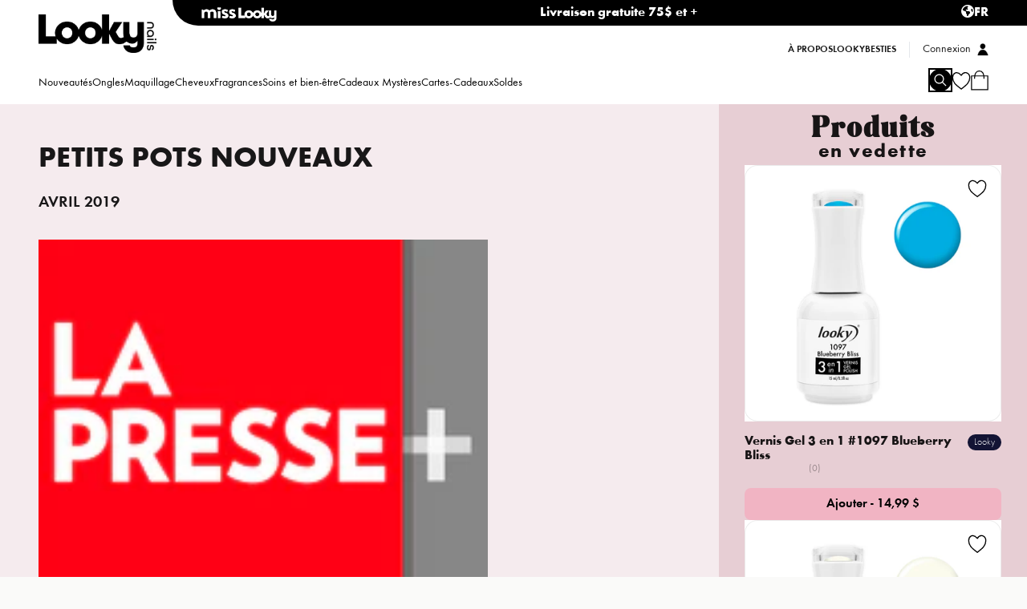

--- FILE ---
content_type: text/html
request_url: https://lookyboutique.com/blog/petits-pots-nouveaux
body_size: 32737
content:
<!DOCTYPE html><html lang="FR" dir="ltr"><head><meta charSet="utf-8"/><meta name="viewport" content="width=device-width, initial-scale=1, minimum-scale=1"/><meta name="google-site-verification" content="9aB5f2peOoVQpBUPmqOilRA276ygqAl1_JQ2vHlK1TU"/><meta name="google-site-verification" content="aGHtrTaG9a1iiT8ongNbQT0pi5E0W9eI4c4BdUXETvE"/><title>PETITS POTS NOUVEAUX</title><link rel="canonical" href="https://lookyboutique.com/blog/petits-pots-nouveaux"/><meta property="og:image:url" content="https://cdn.shopify.com/s/files/1/0870/0322/articles/la-presse-png-8mqt.png?v=1556203551"/><meta property="og:image:height" content="216"/><meta property="og:image:secure_url" content="https://cdn.shopify.com/s/files/1/0870/0322/articles/la-presse-png-8mqt.png?v=1556203551"/><meta property="og:image:type" content="image/jpeg"/><meta property="og:image:width" content="270"/><meta property="og:title" content="PETITS POTS NOUVEAUX"/><meta property="og:url" content="https://lookyboutique.com/blog/petits-pots-nouveaux"/><meta name="twitter:title" content="PETITS POTS NOUVEAUX"/><script type="application/ld+json">{"@context":"https://schema.org","@type":"Article","alternativeHeadline":"PETITS POTS NOUVEAUX","articleBody":"\\u003cp\\u003e\\u003cstrong\\u003e\\u003csmall\\u003eSource: La Presse - Iris Gagnon-Paradis\\u003c/small\\u003e\\u003c/strong\\u003e\\u003cbr\\u003eDeux fois par mois, notre journaliste vous donne rendez-vous pour vous faire découvrir les nouveautés beauté qui ont attiré son attention.\\u003c/p\\u003e\r\n\\u003ch3\\u003eCANNEBERGE, CAMOMILLE, THÉ VERT ET LUZERNE\\u003c/h3\\u003e\r\n\\u003cp\\u003eNon, ce n’est pas un nouveau plat gastronomique étrange, mais bien le quatuor d’actifs (nommé 2CTL) contenu dans la nouvelle gamme Èle, qui vient d’être lancée par l'entreprise québécoise Elle R Cosmétiques, en collaboration avec Patricia Paquin. La vedette québécoise n’est pas que l’égérie de la nouvelle gamme constituée à 85 % d’ingrédients naturels, elle a aussi participé activement à l’élaboration des produits, du choix des ingrédients et de la fragrance florale, qui se déploie autour du thé vert, en passant par l’emballage aux couleurs vibrantes et le nom (« Èle » pour « elle », tout simplement !). Un des ingrédients-vedettes de la gamme est la luzerne, une solution de rechange naturelle au rétinol pour lutter contre les rides. Et le produit chouchou de Mme Paquin ? L’huile sèche pour le corps, qui donne un joli fini satiné sans être collante à l’application.\\u003c/p\\u003e","datePublished":"2019-04-25T14:45:00Z","description":"","headline":"","image":"https://cdn.shopify.com/s/files/1/0870/0322/articles/la-presse-png-8mqt.png?v=1556203551","url":"https://lookyboutique.com/blog/petits-pots-nouveaux"}</script><link rel="stylesheet" href="https://cdn.shopify.com/oxygen-v2/23920/40216/84668/2859968/assets/app-CGBJV4hC.css"/><link rel="stylesheet" href="https://cdn.shopify.com/oxygen-v2/23920/40216/84668/2859968/assets/custom-font-DuZV7br1.css"/><link rel="stylesheet" href="https://cdn.shopify.com/oxygen-v2/23920/40216/84668/2859968/assets/style-D8rFV2FK.css"/><link rel="stylesheet" href="https://cdn.shopify.com/oxygen-v2/23920/40216/84668/2859968/assets/keen-slider.min-ZkZFmJaO.css"/><link rel="preconnect" href="https://cdn.shopify.com"/><link rel="preconnect" href="https://shop.app"/><link rel="icon" type="image/svg+xml" href="https://cdn.shopify.com/oxygen-v2/23920/40216/84668/2859968/assets/favicon-Cvsftbem.svg"/><link rel="stylesheet" href="https://use.typekit.net/urf8ykv.css"/><link rel="stylesheet" href="https://cdn.shopify.com/oxygen-v2/23920/40216/84668/2859968/assets/ProductCard-D8rFV2FK.css"/><link rel="preconnect dns-prefetch" href="https://api.config-security.com/"/><link rel="preconnect dns-prefetch" href="https://conf.config-security.com/"/><link rel="preconnect dns-prefetch" href="https://whale.camera/"/><script>(window.TriplePixelData = {
      TripleName: 'lookyboutique-com.myshopify.com',
      ver: '2.12',
      plat: 'SHOPIFY',
      isHeadless: true,
    }),
      (function (W, H, A, L, E, _, B, N) {
        function O(U, T, P, H, R) {
          void 0 === R && (R = !1),
            (H = new XMLHttpRequest()),
            P
              ? (H.open('POST', U, !0),
                H.setRequestHeader('Content-Type', 'text/plain'))
              : H.open('GET', U, !0),
            H.send(JSON.stringify(P || {})),
            (H.onreadystatechange = function () {
              4 === H.readyState && 200 === H.status
                ? ((R = H.responseText),
                  U.includes('.txt') ? eval(R) : P || (N[B] = R))
                : (299 < H.status || H.status < 200) &&
                  T &&
                  !R &&
                  ((R = !0), O(U, T - 1, P));
            });
        }
        if (((N = window), !N[H + 'sn'])) {
          (N[H + 'sn'] = 1),
            (L = function () {
              return Date.now().toString(36) + '_' + Math.random().toString(36);
            });
          try {
            A.setItem(H, 1 + (0 | A.getItem(H) || 0)),
              (E = JSON.parse(A.getItem(H + 'U') || '[]')).push({
                u: location.href,
                r: document.referrer,
                t: Date.now(),
                id: L(),
              }),
              A.setItem(H + 'U', JSON.stringify(E));
          } catch (e) {}
          var i, m, p;
          A.getItem('"!nC`') ||
            ((_ = A),
            (A = N),
            A[H] ||
              ((E = A[H] =
                function (t, e, a) {
                  return (
                    void 0 === a && (a = []),
                    'State' == t
                      ? E.s
                      : ((W = L()),
                        (E._q = E._q || []).push([W, t, e].concat(a)),
                        W)
                  );
                }),
              (E.s = 'Installed'),
              (E._q = []),
              (E.ch = W),
              (B = 'configSecurityConfModel'),
              (N[B] = 1),
              O('https://conf.config-security.com/model', 5),
              (i = L()),
              (m = A[atob('c2NyZWVu')]),
              _.setItem('di_pmt_wt', i),
              (p = {
                id: i,
                action: 'profile',
                avatar: _.getItem('auth-security_rand_salt_'),
                time: m[atob('d2lkdGg=')] + ':' + m[atob('aGVpZ2h0')],
                host: A.TriplePixelData.TripleName,
                plat: A.TriplePixelData.plat,
                url: window.location.href,
                ref: document.referrer,
                ver: A.TriplePixelData.ver,
              }),
              O('https://api.config-security.com/event', 5, p),
              O('https://whale.camera/live/dot.txt', 5)));
        }
      })('', 'TriplePixel', localStorage);</script><script type="application/ld+json">!function(f,b,e,v,n,t,s)
{if(f.fbq)return;n=f.fbq=function(){n.callMethod?
n.callMethod.apply(n,arguments):n.queue.push(arguments)};
if(!f._fbq)f._fbq=n;n.push=n;n.loaded=!0;n.version='2.0';
n.queue=[];t=b.createElement(e);t.async=!0;
t.src=v;s=b.getElementsByTagName(e)[0];
s.parentNode.insertBefore(t,s)}(window, document,'script',
'https://connect.facebook.net/en_US/fbevents.js');
fbq('init', '741848673075154');
fbq('track', 'PageView');</script><noscript><img height="1" width="1" style="display:none" src="https://www.facebook.com/tr?id=741848673075154&amp;ev=PageView&amp;noscript=1"/></noscript></head><body class="overflow-x-clip"><div aria-modal="true" class="overlay   h-screen overflow-y-auto" role="dialog"><button class="close-outside"></button><aside><header><h3 class="mt-1 font-lead text-2xl">CART</h3><button class="close reset text-3xl font-light text-primary">×</button></header><main class=""><!--$--><div class="cart-main null"><div class="cart-details"><div class="cart-free-shipping mx-4 bg-[#F2F1F4] p-2 rounded-t-md"><p class="text-xs">La livraison est gratuite pour les commandes de plus de<!-- --> <span class="inline font-semibold">CA$75.00</span> !</p><div class="relative h-2 w-full rounded-sm bg-[#DF9FB0]"><div class="absolute bottom-0 left-0 top-0 rounded-sm bg-[#DF1045]" style="width:0%"></div></div></div><div class="mx-4 flex flex-col"><br/><p>Ton panier est vide, mais ce n’est pas une raison pour ne pas se faire plaisir! 😉</p><br/><a class="cursor-pointer inline-block rounded-lg text-center py-2 font-semibold leading-relaxed h-fit hover:scale-[1.02] transition-transform duration-200 ease-in-out bg-primary text-contrast active:brightness-90  w-fullo" data-discover="true" href="/collections/nouveautes-looky">Magasiner</a></div></div></div><!--/$--></main></aside></div><div aria-modal="true" class="overlay  mobile-menu h-screen overflow-y-auto" role="dialog"><button class="close-outside"></button><aside><header><h3 class="mt-1 font-lead text-2xl"><a class="h-fit" data-discover="true" href="/"><img src="https://cdn.shopify.com/s/files/1/0870/0322/files/LookyNails_Logo_Blanc.png?v=1765989975" class="max-h-8 md:max-h-12 mt-1 invert" style="height:50px"/></a></h3><button class="close reset text-3xl font-light text-primary">×</button></header><main class="max-h-[calc(100dvh-var(--header-height))] overflow-auto"><div><div class="max-h-[calc(100dvh-var(--header-height))]"><div class="m-4 border-b-[1px] pb-4 [&amp;:last-of-type]:mb-2"><a class="flex w-full justify-between font-semibold uppercase" data-discover="true" href="/collections/nouveautes-looky"><span class="inline-flex items-center gap-2"><div></div><span class="-mb-1">Nouveautés</span></span><svg xmlns="http://www.w3.org/2000/svg" viewBox="0 0 20 20" fill="transparent" stroke="currentColor" class="h-5 w-5 h-5 w-5 transition -rotate-90"><title>Caret</title><path d="M14 8L10 12L6 8" stroke-width="1.25"></path></svg></a></div><div class="m-4 border-b-[1px] pb-4 [&amp;:last-of-type]:mb-2"><button class="flex w-full justify-between font-semibold uppercase" data-menu-id="gid://shopify/MenuItem/428592824386"><span class="inline-flex items-center gap-2"><svg xmlns="http://www.w3.org/2000/svg" viewBox="0 0 25 27" width="25"><title>Ongles</title><path fill-rule="evenodd" d="M10.143 12.692h4.714c1.736 0 3.143 1.516 3.143 3.385v7.615c0 1.402-1.055 2.539-2.357 2.539H9.357C8.055 26.23 7 25.094 7 23.692v-7.615c0-1.87 1.407-3.385 3.143-3.385Zm5.131-3.683c.09.663.29 1.505.598 2.526.036.117-.008.249-.097.295a.139.139 0 0 1-.061.016H9.286c-.096-.002-.172-.105-.17-.231 0-.028.004-.055.012-.08.309-1.023.508-1.867.599-2.531.269-1.981.269-4.311 0-6.255-.09-.648-.288-1.459-.593-2.431-.037-.116.004-.25.092-.3A.139.139 0 0 1 9.293 0h6.414c.096 0 .173.103.172.23 0 .03-.004.06-.013.087-.305.97-.502 1.78-.592 2.426-.18 1.297.182-1.297.002 0-.27 1.947-.27 4.282 0 6.266"></path></svg><span class="-mb-1">Ongles</span></span><svg xmlns="http://www.w3.org/2000/svg" viewBox="0 0 20 20" fill="transparent" stroke="currentColor" class="h-5 w-5 h-5 w-5 transition -rotate-90"><title>Caret</title><path d="M14 8L10 12L6 8" stroke-width="1.25"></path></svg></button></div><div class="m-4 border-b-[1px] pb-4 [&amp;:last-of-type]:mb-2"><button class="flex w-full justify-between font-semibold uppercase" data-menu-id="gid://shopify/MenuItem/428592857154"><span class="inline-flex items-center gap-2"><svg xmlns="http://www.w3.org/2000/svg" viewBox="0 0 27 27" width="25"><title>Maquillage</title><g fill="none" fill-rule="evenodd"><path fill="#000" d="M14.738 14.522c3.27 0 6.24.36 8.4.94 2.36.635 3.826 1.605 3.844 2.761.04 1.116 0 2.316 0 3.442 0 1.165-1.469 2.143-3.844 2.782-2.16.58-5.13.94-8.4.94-3.27 0-6.24-.36-8.4-.94-2.376-.639-3.845-1.617-3.845-2.782v-3.42c0-1.595 2.673-2.468 3.845-2.783 2.16-.58 5.13-.94 8.4-.94Zm0 1.654c2.609 0 4.977.2 6.696.526 1.845.349 2.986.89 2.986 1.542s-1.141 1.194-2.986 1.543c-1.72.325-4.087.526-6.696.526s-4.977-.201-6.696-.526c-1.845-.35-2.986-.891-2.986-1.543 0-.651 1.141-1.193 2.986-1.542 1.72-.325 4.087-.526 6.696-.526Z"></path><path fill="#212121" fill-rule="nonzero" d="m12.994 11.606.003-.002.006-.003.006-.004.008-.004.005-.003.007-.003v-.001l.002.001c2.837-1.46 5.247-3.086 6.848-4.532 1.435-1.296 2.198-2.351 1.948-2.86-.25-.507-1.532-.51-3.405-.103-2.093.455-4.806 1.466-7.64 2.925-2.839 1.461-5.249 3.086-6.85 4.533-1.436 1.296-2.199 2.352-1.949 2.86.25.507 1.533.51 3.405.103 2.085-.453 4.784-1.457 7.606-2.907Z"></path><path fill="#000" fill-rule="nonzero" d="M13.54 12.628a.583.583 0 0 1-.024.011l-.002.002-.01.004c-2.912 1.495-5.709 2.534-7.88 3.006-2.402.521-4.143.323-4.655-.718-.512-1.041.37-2.59 2.21-4.252 1.673-1.511 4.17-3.198 7.09-4.702 2.926-1.505 5.737-2.551 7.917-3.024 2.402-.522 4.143-.324 4.656.717.512 1.042-.37 2.59-2.21 4.252-1.674 1.511-4.17 3.198-7.092 4.702l-.255-.519.021.045.234.474v.002Z"></path><path fill="#000" fill-rule="nonzero" d="M.777 14.543a.562.562 0 0 0 .763.257.588.588 0 0 0 .251-.78l-.633-1.287c-.25-.508.513-1.564 1.948-2.86 1.602-1.446 4.012-3.071 6.85-4.532v.001l.007-.004.006-.003.008-.004.005-.003.007-.004.002-.001c2.823-1.45 5.522-2.455 7.607-2.907 1.872-.407 3.155-.404 3.405.103l.657 1.338a.562.562 0 0 0 .764.257.588.588 0 0 0 .25-.78l-.657-1.338c-.512-1.042-2.254-1.24-4.655-.718-2.171.471-4.968 1.51-7.88 3.005l-.01.005-.002.001a.584.584 0 0 0-.024.011h-.001v.002l.234.475.022.044-.256-.519c-2.922 1.504-5.417 3.191-7.09 4.702-1.841 1.662-2.723 3.21-2.211 4.252l.633 1.287Z"></path></g></svg><span class="-mb-1">Maquillage</span></span><svg xmlns="http://www.w3.org/2000/svg" viewBox="0 0 20 20" fill="transparent" stroke="currentColor" class="h-5 w-5 h-5 w-5 transition -rotate-90"><title>Caret</title><path d="M14 8L10 12L6 8" stroke-width="1.25"></path></svg></button></div><div class="m-4 border-b-[1px] pb-4 [&amp;:last-of-type]:mb-2"><button class="flex w-full justify-between font-semibold uppercase" data-menu-id="gid://shopify/MenuItem/428592889922"><span class="inline-flex items-center gap-2"><svg xmlns="http://www.w3.org/2000/svg" viewBox="0 0 28 28" width="25"><title>Cheveux</title><g fill="none" fill-rule="nonzero"><path fill="#000" d="M17.487 27.29c-.556-.726-1.3-1.559-2.088-2.37a40.587 40.587 0 0 0-2.621-2.474c-.332-.283-.665-.32-1.1-.367-.728-.08-1.677-.184-3.24-1.149-1.894-1.168-4.413-3.049-6.192-5.116C.906 14.257-.026 12.581 0 10.981c.018-1.085.978-2.052 1.92-3 .19-.192.378-.382.563-.578a.485.485 0 0 1 .698-.007l.014.014 2.317-2.308a.485.485 0 0 1 .684 0 .48.48 0 0 1 0 .681L3.846 8.124c.27.343.393.603.552.956l2.054-2.044a.485.485 0 0 1 .684 0 .48.48 0 0 1 0 .68L4.844 9.999l.018.034c.162.298.342.604.541.915l2.282-2.271a.485.485 0 0 1 .684 0 .48.48 0 0 1 0 .68L5.955 11.76a20.104 20.104 0 0 0 .651.857l2.178-2.168a.485.485 0 0 1 .683 0 .48.48 0 0 1 0 .681L7.23 13.36c.23.263.47.525.721.788l2.168-2.159a.485.485 0 0 1 .684 0 .48.48 0 0 1 0 .681L8.63 14.831c.26.252.522.494.783.726l2.26-2.249a.485.485 0 0 1 .684 0 .48.48 0 0 1 0 .68l-2.206 2.197c.285.232.569.452.85.659l2.335-2.325a.485.485 0 0 1 .684 0 .48.48 0 0 1 0 .681l-2.213 2.204c.319.21.632.4.938.571l2.37-2.358a.485.485 0 0 1 .683 0 .48.48 0 0 1 0 .68l-2.147 2.138c.31.14.608.257.891.347l-.147.457.148-.458c.1.032.182.093.24.17.746.83 1.65 1.81 2.617 2.792.971.986 1.994 1.961 2.96 2.76.054.044.094.08.121.107.357.355.523.828.519 1.308a2.086 2.086 0 0 1-.805 1.617c-.37.28-.834.428-1.286.426-.472-.002-.935-.164-1.276-.504a1.634 1.634 0 0 1-.146-.167Z"></path><path fill="#454545" d="M25.46 15.514a.703.703 0 0 0-1.067-.057l-.34-.077a.75.75 0 0 1-.44-.283.693.693 0 0 1-.133-.49c.073-.662-.38-1.277-1.054-1.433a.721.721 0 0 1-.582-.775c.073-.665-.384-1.283-1.064-1.436h-.003a.721.721 0 0 1-.57-.773 1.301 1.301 0 0 0-.52-1.184 5.551 5.551 0 0 1-1.092-1.124L17.32 6.16a22.253 22.253 0 0 1-1.188-1.776L14.81 2.185a1.256 1.256 0 0 0-.837-.518 1.298 1.298 0 0 0-.943.206 1.2 1.2 0 0 0-.516.787c-.056.32.02.641.217.906l9.976 13.464a.64.64 0 0 0 .054.674c.133.18.344.276.559.276a.7.7 0 0 0 .393-.12.649.649 0 0 0 .279-.426.631.631 0 0 0-.117-.49.697.697 0 0 0-.647-.27L13.252 3.21a.576.576 0 0 1-.107-.446.591.591 0 0 1 .254-.388.642.642 0 0 1 .865.132l1.313 2.184c.375.624.786 1.238 1.22 1.825l1.277 1.723c.367.495.776.915 1.217 1.25a.7.7 0 0 1 .28.637c-.074.665.383 1.282 1.063 1.435l.003.001a.722.722 0 0 1 .57.772c-.073.663.38 1.277 1.054 1.434l.01.002a.721.721 0 0 1 .573.773 1.29 1.29 0 0 0 .248.91c.196.265.486.452.815.526l.333.075c.02.078.056.153.106.22.133.18.344.276.558.276a.7.7 0 0 0 .394-.12.649.649 0 0 0 .279-.426.631.631 0 0 0-.117-.49Z"></path><path fill="#454545" d="M11.164 3.647a.64.64 0 0 0-.16-.66.7.7 0 0 0-.962-.016.643.643 0 0 0-.015.931.691.691 0 0 0 .68.174L22.644 15.97a.585.585 0 0 1-.014.849.632.632 0 0 1-.444.169.631.631 0 0 1-.428-.174l-1.637-1.974a23.287 23.287 0 0 0-1.488-1.631l-1.528-1.522a6.268 6.268 0 0 0-1.394-1.062.713.713 0 0 1-.376-.59c-.032-.671-.579-1.217-1.272-1.27h-.003a.733.733 0 0 1-.683-.682c-.032-.667-.574-1.21-1.263-1.268h-.01a.732.732 0 0 1-.686-.683 1.311 1.311 0 0 0-.387-.867 1.403 1.403 0 0 0-.885-.402l-.34-.025a.656.656 0 0 0-.139-.203.7.7 0 0 0-.962-.016.644.644 0 0 0-.016.931c.134.133.311.2.49.2a.692.692 0 0 0 .57-.298l.347.026c.181.014.35.09.477.217.126.126.2.29.209.466.032.667.574 1.21 1.263 1.267l.01.001c.372.029.666.32.685.68v.003c.032.67.58 1.215 1.272 1.268h.003a.732.732 0 0 1 .683.683c.023.46.283.87.698 1.098.434.239.855.56 1.252.955l1.527 1.522c.507.505.994 1.04 1.449 1.588l1.647 1.986c.237.253.574.392.926.392.329 0 .64-.12.876-.342a1.19 1.19 0 0 0 .029-1.721L11.164 3.647Z"></path></g></svg><span class="-mb-1">Cheveux</span></span><svg xmlns="http://www.w3.org/2000/svg" viewBox="0 0 20 20" fill="transparent" stroke="currentColor" class="h-5 w-5 h-5 w-5 transition -rotate-90"><title>Caret</title><path d="M14 8L10 12L6 8" stroke-width="1.25"></path></svg></button></div><div class="m-4 border-b-[1px] pb-4 [&amp;:last-of-type]:mb-2"><button class="flex w-full justify-between font-semibold uppercase" data-menu-id="gid://shopify/MenuItem/434736791618"><span class="inline-flex items-center gap-2"><svg xmlns="http://www.w3.org/2000/svg" viewBox="0 0 26 26" width="25"><title>Fragrances</title><path d="M7.75 0C4.526 0 2 1.666 2 3.792s2.526 3.791 5.75 3.791c2.942 0 5.28-1.392 5.67-3.25h1.125v1.183A1.62 1.62 0 0 0 13.5 7.042v.95c-3.628 1.159-6.273 4.664-6.273 8.8 0 3.515 1.911 6.573 4.713 8.125h-.008a.532.532 0 0 0-.523.541c0 .3.234.542.523.542h8.363a.532.532 0 0 0 .523-.542c0-.3-.234-.541-.523-.541h-.008C23.09 23.365 25 20.307 25 16.792c0-4.136-2.644-7.641-6.273-8.8v-.95a1.62 1.62 0 0 0-1.045-1.526V2.708c0-.3-.234-.541-.523-.541h-2.09a.532.532 0 0 0-.524.541v.542H13.42C13.03 1.392 10.692 0 7.75 0Zm15.682 1.083a.532.532 0 0 0-.523.542c0 .3.234.542.523.542a.532.532 0 0 0 .523-.542c0-.3-.234-.542-.523-.542ZM21.34 2.167a.532.532 0 0 0-.523.541c0 .3.234.542.523.542a.532.532 0 0 0 .523-.542c0-.299-.234-.541-.523-.541ZM19.25 3.25a.532.532 0 0 0-.523.542c0 .299.234.541.523.541a.532.532 0 0 0 .523-.541c0-.3-.234-.542-.523-.542Zm4.182 0a.532.532 0 0 0-.523.542c0 .299.234.541.523.541a.532.532 0 0 0 .523-.541c0-.3-.234-.542-.523-.542ZM21.34 4.333a.532.532 0 0 0-.523.542c0 .3.234.542.523.542a.532.532 0 0 0 .523-.542c0-.3-.234-.542-.523-.542Zm2.09 1.084a.532.532 0 0 0-.522.541c0 .3.234.542.523.542a.532.532 0 0 0 .523-.542c0-.299-.234-.541-.523-.541Zm-7.317 6.5c2.594 0 4.704 2.186 4.704 4.875 0 2.688-2.11 4.875-4.704 4.875-2.595 0-4.705-2.187-4.705-4.875 0-2.689 2.11-4.875 4.705-4.875Z"></path></svg><span class="-mb-1">Fragrances</span></span><svg xmlns="http://www.w3.org/2000/svg" viewBox="0 0 20 20" fill="transparent" stroke="currentColor" class="h-5 w-5 h-5 w-5 transition -rotate-90"><title>Caret</title><path d="M14 8L10 12L6 8" stroke-width="1.25"></path></svg></button></div><div class="m-4 border-b-[1px] pb-4 [&amp;:last-of-type]:mb-2"><button class="flex w-full justify-between font-semibold uppercase" data-menu-id="gid://shopify/MenuItem/434734465090"><span class="inline-flex items-center gap-2"><svg xmlns="http://www.w3.org/2000/svg" viewBox="0 0 28 29" width="25"><title>Soins</title><path d="m5.827 24.947 1.22-2.874c.042.024.086.046.131.066l6.472 2.747c.03.012.06.024.09.033l-1.219 2.87a1.156 1.156 0 0 1-.65.625 1.22 1.22 0 0 1-.919-.015l-4.473-1.9a1.22 1.22 0 0 1-.65-.65 1.156 1.156 0 0 1-.002-.902Zm1.359-4.26 5.93-18.842.128-.409.531.17-.533-.17a.532.532 0 0 1 .058-.126l.606-1.038.485.278-.485-.279a.555.555 0 0 1 .7-.222l9.668 4.103a.555.555 0 0 1 .32.673l-.471 1.671a.532.532 0 0 1-.068.15l-9.388 17.266h.002a.555.555 0 0 1-.707.237l-6.471-2.746a.553.553 0 0 1-.305-.715ZM13.76 1.737a.276.276 0 0 0-.365.141c-.058.139.01.3.152.36l9.995 4.243a.276.276 0 0 0 .364-.141.276.276 0 0 0-.151-.36L13.76 1.735Zm-1.273 14.258c-.058.139.01.3.152.36a.276.276 0 0 0 .364-.14l2.787-6.567a.276.276 0 0 0-.151-.36.276.276 0 0 0-.365.141l-2.787 6.566Zm1.333.566c-.06.138.009.3.15.36a.276.276 0 0 0 .365-.141l2.787-6.566a.276.276 0 0 0-.151-.36.276.276 0 0 0-.364.141L13.82 16.56Z"></path></svg><span class="-mb-1">Soins et bien-être</span></span><svg xmlns="http://www.w3.org/2000/svg" viewBox="0 0 20 20" fill="transparent" stroke="currentColor" class="h-5 w-5 h-5 w-5 transition -rotate-90"><title>Caret</title><path d="M14 8L10 12L6 8" stroke-width="1.25"></path></svg></button></div><div class="m-4 border-b-[1px] pb-4 [&amp;:last-of-type]:mb-2"><a class="flex w-full justify-between font-semibold uppercase" data-discover="true" href="/collections/cadeaux-mysteres-looky"><span class="inline-flex items-center gap-2"><div></div><span class="-mb-1">Cadeaux Mystères</span></span><svg xmlns="http://www.w3.org/2000/svg" viewBox="0 0 20 20" fill="transparent" stroke="currentColor" class="h-5 w-5 h-5 w-5 transition -rotate-90"><title>Caret</title><path d="M14 8L10 12L6 8" stroke-width="1.25"></path></svg></a></div><div class="m-4 border-b-[1px] pb-4 [&amp;:last-of-type]:mb-2"><a class="flex w-full justify-between font-semibold uppercase" data-discover="true" href="/products/copie-de-carte-cadeau"><span class="inline-flex items-center gap-2"><div></div><span class="-mb-1">Cartes-Cadeaux</span></span><svg xmlns="http://www.w3.org/2000/svg" viewBox="0 0 20 20" fill="transparent" stroke="currentColor" class="h-5 w-5 h-5 w-5 transition -rotate-90"><title>Caret</title><path d="M14 8L10 12L6 8" stroke-width="1.25"></path></svg></a></div><div class="m-4 border-b-[1px] pb-4 [&amp;:last-of-type]:mb-2"><a class="flex w-full justify-between font-semibold uppercase" data-discover="true" href="/collections/boutique-de-noel"><span class="inline-flex items-center gap-2"><div></div><span class="-mb-1">Soldes</span></span><svg xmlns="http://www.w3.org/2000/svg" viewBox="0 0 20 20" fill="transparent" stroke="currentColor" class="h-5 w-5 h-5 w-5 transition -rotate-90"><title>Caret</title><path d="M14 8L10 12L6 8" stroke-width="1.25"></path></svg></a></div><div class="mx-4 my-2 pb-2 [&amp;:last-child]:pb-8 [&amp;:not(:last-child)]:border-b-1" data-headlessui-state=""><button class="flex w-full justify-between" id="headlessui-disclosure-button-:R1d94j5:" type="button" aria-expanded="false" data-headlessui-state=""><span class="max-w-prose whitespace-pre-wrap text-copy text-left text-base font-semibold uppercase">À propos</span><svg xmlns="http://www.w3.org/2000/svg" viewBox="0 0 20 20" fill="transparent" stroke="currentColor" class="h-5 w-5 h-5 w-5 transition rotate-0"><title>Caret</title><path d="M14 8L10 12L6 8" stroke-width="1.25"></path></svg></button></div><div class="mx-4 my-2 pb-2 [&amp;:last-child]:pb-8 [&amp;:not(:last-child)]:border-b-1" data-headlessui-state=""><button class="flex w-full justify-between" id="headlessui-disclosure-button-:R1l94j5:" type="button" aria-expanded="false" data-headlessui-state=""><span class="max-w-prose whitespace-pre-wrap text-copy text-left text-base font-semibold uppercase">LookyBesties</span><svg xmlns="http://www.w3.org/2000/svg" viewBox="0 0 20 20" fill="transparent" stroke="currentColor" class="h-5 w-5 h-5 w-5 transition rotate-0"><title>Caret</title><path d="M14 8L10 12L6 8" stroke-width="1.25"></path></svg></button></div></div></div></main></aside></div><div class="pointer-events-none relative z-50 h-8 md:bg-transparent md:pl-[215px] bg-white"><div class="pointer-events-auto flex h-full items-center justify-between font-bold md:rounded-bl-full md:pr-12 bg-primary text-white"><div class="hidden md:inline-flex ml-6 gap-4 md:ml-9 md:gap-8"><a href="https://misslooky.com" class="mt-2 md:mt-1"><img src="https://cdn.shopify.com/s/files/1/0870/0322/files/MissLooky_Logo2026_Long_Blanc.png?v=1765994502" class="invert md:invert-0" style="height:18px"/></a></div><div class="text-sm md:text-base flex w-full justify-center md:w-auto"><div class="inline-flex overflow-clip"><div class="text-sm md:text-base"><a title="Livraison gratuite 75$ et +" data-discover="true" href="/policies/shipping-policy">Livraison gratuite 75$ et +</a></div></div></div><section class="hidden md:flex inline-flex gap-4"><div class=""><details class="open:round-b-none overflow relative z-50 appearance-none"><summary class="flex cursor-pointer items-end justify-between gap-1"><span class="switcher-icon"></span><span class="leading-none">FR</span></summary><div class="absolute max-h-36 overflow-clip rounded-xl border-2 top-0 bg-contrast border-primary"><form method="post" action="/locale" data-discover="true"><input type="hidden" name="language" value="FR"/><input type="hidden" name="country" value="CA"/><input type="hidden" name="path" value="/blog/petits-pots-nouveaux"/><button type="submit" class="text-primary flex w-full justify-start rounded p-2 transition cursor-pointer items-center px-4 py-2 text-left">FR</button></form><form method="post" action="/locale" data-discover="true"><input type="hidden" name="language" value="EN"/><input type="hidden" name="country" value="CA"/><input type="hidden" name="path" value="/blog/petits-pots-nouveaux"/><button type="submit" class="text-primary flex w-full justify-start rounded p-2 transition cursor-pointer items-center px-4 py-2 text-left">EN</button></form></div></details></div></section></div></div><header role="banner" class="defaultHeader header-bar overflow-visible" style="height:130px"><div class="relative flex w-full flex-col justify-between md:block md:h-full"><div class="header-logo-wrapper top-1 flex items-center md:absolute md:items-end md:justify-between" style="margin-top:10px"><button class="header-menu-mobile-toggle reset block pr-2 md:hidden"><p class="text-4xl">☰</p></button><a class="h-fit" data-discover="true" href="/"><img src="https://cdn.shopify.com/s/files/1/0870/0322/files/LookyNails_Logo_Blanc.png?v=1765989975" class="max-h-8 md:max-h-12 mt-1 invert" style="height:50px"/></a><div class="ml-auto md:hidden"><div class="inline-flex md:hidden ml-6 gap-4 md:ml-9 md:gap-8"><a href="https://misslooky.com" class="mt-2 md:mt-1"><img src="https://cdn.shopify.com/s/files/1/0870/0322/files/MissLooky_Logo2026_Long_Blanc.png?v=1765994502" class="invert md:invert-0" style="height:16px"/></a></div></div></div><div class="bottom-0 left-0 right-0 mb-3 flex items-end justify-between md:absolute md:items-baseline" style="left:0px"><nav class="false header-menu hidden md:flex" role="navigation"><ul class="hiddenScroll flex gap-4"><li class=""><a data-discover="true" class="header-menu-item text-sm" style="color:black" href="/collections/nouveautes-looky">Nouveautés</a></li><li class=" has-submenu" aria-haspopup="true" aria-expanded="false"><p class="header-menu-item text-sm" role="menuitem" tabindex="0" data-menu-id="gid://shopify/MenuItem/428592824386">Ongles</p></li><li class=" has-submenu" aria-haspopup="true" aria-expanded="false"><p class="header-menu-item text-sm" role="menuitem" tabindex="0" data-menu-id="gid://shopify/MenuItem/428592857154">Maquillage</p></li><li class=" has-submenu" aria-haspopup="true" aria-expanded="false"><p class="header-menu-item text-sm" role="menuitem" tabindex="0" data-menu-id="gid://shopify/MenuItem/428592889922">Cheveux</p></li><li class=" has-submenu" aria-haspopup="true" aria-expanded="false"><p class="header-menu-item text-sm" role="menuitem" tabindex="0" data-menu-id="gid://shopify/MenuItem/434736791618">Fragrances</p></li><li class=" has-submenu" aria-haspopup="true" aria-expanded="false"><p class="header-menu-item text-sm" role="menuitem" tabindex="0" data-menu-id="gid://shopify/MenuItem/434734465090">Soins et bien-être</p></li><li class=""><a data-discover="true" class="header-menu-item text-sm" style="color:black" href="/collections/cadeaux-mysteres-looky">Cadeaux Mystères</a></li><li class=""><a data-discover="true" class="header-menu-item text-sm" style="color:black" href="/products/copie-de-carte-cadeau">Cartes-Cadeaux</a></li><li class=""><a data-discover="true" class="header-menu-item text-sm" style="color:black" href="/collections/boutique-de-noel">Soldes</a></li></ul></nav><div class="relative bottom-1 w-full overflow-visible md:w-auto"><div class="absolute -top-[120%] right-0 hidden w-max grid-cols-[1fr,_auto] items-baseline gap-4 md:grid"><ul class="inline-flex items-end gap-2 text-xxs font-semibold uppercase md:gap-4 md:text-xs"><li class="relative"><a data-discover="true" href="/pages/about-us">À propos</a><ul class="absolute left-0 top-full z-50 w-max bg-white p-4 shadow-lg" style="display:none"><li><a data-discover="true" href="/stores">Points de vente</a></li><li><a data-discover="true" href="/contact">Nous contacter</a></li><li><a data-discover="true" href="/faq">FAQ</a></li></ul></li><li class="relative"><a data-discover="true" href="/lookybesties">LookyBesties</a><ul class="absolute left-0 top-full z-50 w-max bg-white p-4 shadow-lg" style="display:none"><li><a data-discover="true" href="/account">Mon compte</a></li><li><a data-discover="true" href="/lookybesties">La communauté</a></li><li><a data-discover="true" href="/ambassadeurs">Ambassadeur.rice</a></li></ul></li></ul><div class="inline-flex items-center border-l-[1px] pl-4 text-xs md:text-sm"><a data-discover="true" href="/account/login"><p class="mr-2 hidden md:block">Connexion</p></a><a data-discover="true" href="/account/login"><svg xmlns="http://www.w3.org/2000/svg" viewBox="0 0 23 25" width="14" height="16"><path fill-rule="evenodd" stroke="#000" fill="#000" stroke-width=".5" d="M11.28.25a5.2 5.2 0 0 1 3.7 1.46c.9.9 1.45 2.16 1.45 3.68 0 1.55-.58 2.96-1.52 3.98a4.93 4.93 0 0 1-3.63 1.64c-1.42 0-2.7-.63-3.64-1.64A5.88 5.88 0 0 1 6.13 5.4c0-1.52.54-2.78 1.44-3.68a5.2 5.2 0 0 1 3.7-1.46ZM1 24c1.78-7.5 5.18-11.26 10.18-11.26S19.8 16.49 22 24H1Z"></path></svg></a></div></div><div class="mt-4 flex w-full items-center justify-between gap-6 md:mt-auto md:justify-normal"><form method="get" action="/search" class="flex items-center justify-end rounded-full bg-[#F2F2F2] outline outline-2 -outline-offset-1 outline-primary" data-discover="true"><input type="search" placeholder="Recherche" name="q" class="bg-transparent md:inline-block text-left border-b transition border-transparent -mb-px border-x-0 border-t-0 appearance-none px-0 py-1 focus:ring-transparent placeholder:opacity-20 placeholder:text-inherit w-0 text-xs transition-all duration-200 ease-in-out md:text-sm"/><button type="button" class="relative flex h-6 w-6 items-center justify-center rounded-full bg-primary md:h-7 md:w-7"><svg xmlns="http://www.w3.org/2000/svg" viewBox="0 0 20 20" fill="currentColor" class="h-5 w-5 w-4 md:w-5 "><title>Search</title><path fill="white" fill-rule="evenodd" d="M13.3 8.52a4.77 4.77 0 1 1-9.55 0 4.77 4.77 0 0 1 9.55 0Zm-.98 4.68a6.02 6.02 0 1 1 .88-.88l4.3 4.3-.89.88-4.3-4.3Z"></path></svg></button></form><nav class="header-ctas" role="navigation"><a data-discover="true" class="wishlist-button duration-250 transition-transform ease-in-out hover:scale-[1.1] active:scale-[0.95]  overflow-visible" style="color:black" href="/account/wishlist"><svg xmlns="http://www.w3.org/2000/svg" viewBox="0 0 18.007 17.621" class="h-6 w-6 md:h-6 md:w-6"><path fill="#c93037" stroke="black" fill-opacity="0" stroke-width="1" d="M8.06633934,15.3665462 C11.1087442,13.0554574 13.0728413,11.3404653 13.9586307,10.2215699 C16.6141536,6.86721439 16.8329191,2.05859066 13.6999447,0.47773201 C11.6112951,-0.576173757 9.73342664,0.113655472 8.06633934,2.5472197 C5.97768973,0.190303164 4.00401165,-0.499526065 2.14530512,0.47773201 C-0.64275468,1.94361912 -0.676280145,6.46938794 1.82913339,9.90539814 C2.70965338,11.1129735 4.78872203,12.9333562 8.06633934,15.3665462 Z" transform="translate(1.002 1.003)"></path></svg></a><a data-discover="true" class="md:hidden" href="/account"><svg xmlns="http://www.w3.org/2000/svg" viewBox="0 0 23 25" width="20" height="24"><path fill-rule="evenodd" stroke="#000" fill="#000" stroke-width=".5" d="M11.28.25a5.2 5.2 0 0 1 3.7 1.46c.9.9 1.45 2.16 1.45 3.68 0 1.55-.58 2.96-1.52 3.98a4.93 4.93 0 0 1-3.63 1.64c-1.42 0-2.7-.63-3.64-1.64A5.88 5.88 0 0 1 6.13 5.4c0-1.52.54-2.78 1.44-3.68a5.2 5.2 0 0 1 3.7-1.46ZM1 24c1.78-7.5 5.18-11.26 10.18-11.26S19.8 16.49 22 24H1Z"></path></svg></a><!--$--><!--$--><div class="duration-250 relative cursor-pointer transition-transform ease-in-out hover:scale-[1.1] active:scale-[0.95] "><svg xmlns="http://www.w3.org/2000/svg" viewBox="0 0 18 21" class="h-6 w-5 md:h-[1.65rem] md:w-[1.375rem]"><g fill="none" fill-rule="evenodd" stroke="black" stroke-width="1"><path d="M.7 6.144h16.6V20.3H.7z"></path><path fill="none" d="M3.75 9.148C3.748 3.716 5.38 1 8.646 1c3.265 0 4.883 2.716 4.854 8.148"></path></g></svg> </div><!--/$--><!--/$--></nav></div></div></div></div></header><main><div class="grid md:grid-cols-[auto,_1fr]"><article class="relative w-full bg-insight-primary pr-[calc(100%-80ch)]"><div class="w-full gap-4 md:gap-8 grid px-4 md:px-8 lg:px-12 border-none max-w-section-narrow mx-auto w-full"><header class="grid w-full gap-4 pt-8 md:pt-8 lg:pt-12 font-bold"><h1 class="whitespace-pre-wrap max-w-prose-wide text-heading flex h-fit">PETITS POTS NOUVEAUX</h1><span class="font-sans text-xl font-semibold uppercase">avril 2019</span></header><div class="h-fit w-fit"><img alt="" decoding="async" height="80" loading="eager" sizes="(max-width: 850px) 100vw, 850px" src="https://cdn.shopify.com/s/files/1/0870/0322/articles/la-presse-png-8mqt.png?v=1556203551&amp;width=100&amp;height=80&amp;crop=center" srcSet="https://cdn.shopify.com/s/files/1/0870/0322/articles/la-presse-png-8mqt.png?v=1556203551&amp;width=200&amp;height=160&amp;crop=center 200w" width="100" class="mx-auto !w-auto max-w-full md:max-h-[35vw] md:max-w-7xl" style="width:100%;aspect-ratio:270/216"/></div><div class="inline-flex"></div><div class="article max-w-none"><p><strong><small>Source: La Presse - Iris Gagnon-Paradis</small></strong><br>Deux fois par mois, notre journaliste vous donne rendez-vous pour vous faire découvrir les nouveautés beauté qui ont attiré son attention.</p>
<h3>CANNEBERGE, CAMOMILLE, THÉ VERT ET LUZERNE</h3>
<p>Non, ce n’est pas un nouveau plat gastronomique étrange, mais bien le quatuor d’actifs (nommé 2CTL) contenu dans la nouvelle gamme Èle, qui vient d’être lancée par l'entreprise québécoise Elle R Cosmétiques, en collaboration avec Patricia Paquin. La vedette québécoise n’est pas que l’égérie de la nouvelle gamme constituée à 85 % d’ingrédients naturels, elle a aussi participé activement à l’élaboration des produits, du choix des ingrédients et de la fragrance florale, qui se déploie autour du thé vert, en passant par l’emballage aux couleurs vibrantes et le nom (« Èle » pour « elle », tout simplement !). Un des ingrédients-vedettes de la gamme est la luzerne, une solution de rechange naturelle au rétinol pour lutter contre les rides. Et le produit chouchou de Mme Paquin ? L’huile sèche pour le corps, qui donne un joli fini satiné sans être collante à l’application.</p></div><div class="mb-8 flex gap-4 align-middle text-xl font-semibold">Partagez sur vos réseaux<button class="react-share__ShareButton" style="background-color:transparent;border:none;padding:0;font:inherit;color:inherit;cursor:pointer"><svg width="32px" height="32px" viewBox="0 0 1024 1024" version="1.1" xmlns="http://www.w3.org/2000/svg" xmlns:xlink="http://www.w3.org/1999/xlink"><title>facebook-socialIcon</title><g id="facebook-socialIcon" stroke="none" stroke-width="1" fill="none" fill-rule="evenodd"><path d="M1023.94,511.96 C1023.94,229.19 794.71,-0.04 511.94,-0.04 C229.17,-0.04 -0.06,229.19 -0.06,511.96 C-0.06,767.514 187.171,979.33 431.94,1017.74 L431.94,659.96 L301.94,659.96 L301.94,511.96 L431.94,511.96 L431.94,399.16 C431.94,270.84 508.378,199.96 625.33,199.96 C681.347,199.96 739.94,209.96 739.94,209.96 L739.94,335.96 L675.378,335.96 C611.775,335.96 591.94,375.427 591.94,415.917 L591.94,511.96 L733.94,511.96 L711.24,659.96 L591.94,659.96 L591.94,1017.74 C836.709,979.33 1023.94,767.514 1023.94,511.96" id="facebook" fill="#000000"></path></g></svg></button><button class="react-share__ShareButton" style="background-color:transparent;border:none;padding:0;font:inherit;color:inherit;cursor:pointer"><svg xmlns="http://www.w3.org/2000/svg" viewBox="0 0 100 100" width="32px" height="32px"><path d="M49.98 0C22.335 0 0 22.378 0 49.98c0 21.184 13.163 39.284 31.756 46.565-.452-3.95-.822-10.037.165-14.357.905-3.907 5.841-24.845 5.841-24.845s-1.48-3.003-1.48-7.405c0-6.952 4.03-12.135 9.05-12.135 4.277 0 6.334 3.209 6.334 7.035 0 4.278-2.715 10.695-4.155 16.66-1.193 4.977 2.51 9.05 7.405 9.05 8.885 0 15.713-9.38 15.713-22.872 0-11.97-8.597-20.321-20.896-20.321-14.233 0-22.584 10.654-22.584 21.678 0 4.278 1.646 8.886 3.703 11.395.41.493.452.946.329 1.44-.37 1.563-1.234 4.977-1.399 5.676-.206.905-.74 1.11-1.687.658-6.17-2.961-10.037-12.093-10.037-19.415 0-15.755 11.436-30.235 33.032-30.235 17.318 0 30.81 12.34 30.81 28.877 0 17.236-10.86 31.098-25.915 31.098-5.06 0-9.831-2.632-11.435-5.759l-3.127 11.889c-1.11 4.36-4.154 9.79-6.211 13.122A50.2 50.2 0 0 0 50.02 100C77.622 100 100 77.622 100 50.02 99.959 22.379 77.581 0 49.98 0Z"></path></svg></button></div></div></article><div class="relative h-full w-full overflow-hidden bg-[#E7CED4] md:min-w-96"><div class="inset-0 h-min gap-8 overflow-scroll md:absolute md:flex md:flex-col md:p-8"><h2 class="relative pb-4 pt-8 text-center font-lead text-3xl font-semibold md:pb-0 md:pt-0"><p class="leading-3">Produits<br/> <span class="font-sans text-2xl font-bold ">en vedette</span></p></h2><div class="flex gap-8 overflow-scroll px-8 pb-8 md:flex-col md:px-0"><div class="flex h-full flex-col gap-2 md:max-w-[var(--grid-item-max-width)]"><div class="h-full"><div class="productCardInfo relative grid h-full grid-rows-[auto,_auto,_1fr] gap-4 min-w-48"><a data-discover="true" href="/products/looky-vernis-gel-3-en-1-1097-blueberry-bliss-collection-macaron"><div class="card-image relative aspect-square items-center bg-contain bg-center bg-no-repeat @container" style="background-image:url(https://cdn.shopify.com/s/files/1/0870/0322/files/1097_BlueberryBliss_500x.jpg?v=1747840463)"><img alt="Picture of Looky Vernis Gel 3 en 1 #1097 Blueberry Bliss (Collection Macaron)" decoding="async" height="100" loading="lazy" sizes="(min-width: 64em) 25vw, (min-width: 48em) 30vw, 45vw" src="https://cdn.shopify.com/s/files/1/0870/0322/files/Bouteille_Pastille_1097_BlueberryBliss.jpg?v=1747840463&amp;width=100&amp;height=100&amp;crop=center" srcSet="https://cdn.shopify.com/s/files/1/0870/0322/files/Bouteille_Pastille_1097_BlueberryBliss.jpg?v=1747840463&amp;width=200&amp;height=200&amp;crop=center 200w, https://cdn.shopify.com/s/files/1/0870/0322/files/Bouteille_Pastille_1097_BlueberryBliss.jpg?v=1747840463&amp;width=400&amp;height=400&amp;crop=center 400w, https://cdn.shopify.com/s/files/1/0870/0322/files/Bouteille_Pastille_1097_BlueberryBliss.jpg?v=1747840463&amp;width=600&amp;height=600&amp;crop=center 600w, https://cdn.shopify.com/s/files/1/0870/0322/files/Bouteille_Pastille_1097_BlueberryBliss.jpg?v=1747840463&amp;width=800&amp;height=800&amp;crop=center 800w, https://cdn.shopify.com/s/files/1/0870/0322/files/Bouteille_Pastille_1097_BlueberryBliss.jpg?v=1747840463&amp;width=1000&amp;height=1000&amp;crop=center 1000w, https://cdn.shopify.com/s/files/1/0870/0322/files/Bouteille_Pastille_1097_BlueberryBliss.jpg?v=1747840463&amp;width=1200&amp;height=1200&amp;crop=center 1200w" width="100" class="fadeIn w-full bg-white object-contain" style="width:100%;aspect-ratio:1200/1200"/></div></a><form method="get" action="/blog/petits-pots-nouveaux" class="absolute right-0 top-0 z-10 m-2 flex h-7 w-7 cursor-pointer items-center justify-center md:m-4 cursor-pointer inline-flex gap-4 wishlist-button duration-250 flex items-center transition-transform ease-in-out hover:scale-[1.1] active:scale-[0.95]"><div class="flex items-center gap-4"><svg xmlns="http://www.w3.org/2000/svg" viewBox="0 0 18.007 17.621" width="24"><path fill="none" fill-opacity="1" stroke="#000" stroke-width="1" d="M8.06633934,15.3665462 C11.1087442,13.0554574 13.0728413,11.3404653 13.9586307,10.2215699 C16.6141536,6.86721439 16.8329191,2.05859066 13.6999447,0.47773201 C11.6112951,-0.576173757 9.73342664,0.113655472 8.06633934,2.5472197 C5.97768973,0.190303164 4.00401165,-0.499526065 2.14530512,0.47773201 C-0.64275468,1.94361912 -0.676280145,6.46938794 1.82913339,9.90539814 C2.70965338,11.1129735 4.78872203,12.9333562 8.06633934,15.3665462 Z" transform="translate(1.002 1.003)"></path></svg></div></form><div class="grid grid-cols-[1fr,_auto] grid-rows-[auto,_1fr]"><div class="grid gap-1"><h3 class="whitespace-pre-wrap max-w-prose md:text-md w-full overflow-hidden font-bold "><a data-discover="true" href="/products/looky-vernis-gel-3-en-1-1097-blueberry-bliss-collection-macaron">Vernis Gel 3 en 1 #1097 Blueberry Bliss<!-- --> </a></h3></div><div class="h-fit w-fit rounded-full bg-[#131434] px-2 py-[0.125rem] text-xs font-light text-white">Looky</div><div class="text-sm font-light"></div><div class="col-start-1"><div class="flex items-center gap-1"><div class="flex items-center gap-1"><div class="rr--group rr--dir-x 
 
rr--space-sm max-w-[80px]" style="--rr--fill-on-color:#131434;--rr--fill-off-color:rgb(var(--color-primary) / .35)" role="img" aria-label="Not rated"><div class="rr--box rr--off"><svg aria-hidden="true" class="rr--svg" xmlns="http://www.w3.org/2000/svg" viewBox="0 0 0 0" preserveAspectRatio="xMidYMid meet"><g shape-rendering="geometricPrecision"><svg xmlns="http://www.w3.org/2000/svg" viewBox="0 0 28 26" width="24"><path d="m14 1.13 3.782 7.664 8.458 1.229-6.12 5.966 1.445 8.423L14 20.435l-7.565 3.977L7.88 15.99l-6.12-5.966 8.458-1.23L14 1.13Z"></path></svg></g></svg></div><div class="rr--box rr--off"><svg aria-hidden="true" class="rr--svg" xmlns="http://www.w3.org/2000/svg" viewBox="0 0 0 0" preserveAspectRatio="xMidYMid meet"><g shape-rendering="geometricPrecision"><svg xmlns="http://www.w3.org/2000/svg" viewBox="0 0 28 26" width="24"><path d="m14 1.13 3.782 7.664 8.458 1.229-6.12 5.966 1.445 8.423L14 20.435l-7.565 3.977L7.88 15.99l-6.12-5.966 8.458-1.23L14 1.13Z"></path></svg></g></svg></div><div class="rr--box rr--off"><svg aria-hidden="true" class="rr--svg" xmlns="http://www.w3.org/2000/svg" viewBox="0 0 0 0" preserveAspectRatio="xMidYMid meet"><g shape-rendering="geometricPrecision"><svg xmlns="http://www.w3.org/2000/svg" viewBox="0 0 28 26" width="24"><path d="m14 1.13 3.782 7.664 8.458 1.229-6.12 5.966 1.445 8.423L14 20.435l-7.565 3.977L7.88 15.99l-6.12-5.966 8.458-1.23L14 1.13Z"></path></svg></g></svg></div><div class="rr--box rr--off"><svg aria-hidden="true" class="rr--svg" xmlns="http://www.w3.org/2000/svg" viewBox="0 0 0 0" preserveAspectRatio="xMidYMid meet"><g shape-rendering="geometricPrecision"><svg xmlns="http://www.w3.org/2000/svg" viewBox="0 0 28 26" width="24"><path d="m14 1.13 3.782 7.664 8.458 1.229-6.12 5.966 1.445 8.423L14 20.435l-7.565 3.977L7.88 15.99l-6.12-5.966 8.458-1.23L14 1.13Z"></path></svg></g></svg></div><div class="rr--box rr--off"><svg aria-hidden="true" class="rr--svg" xmlns="http://www.w3.org/2000/svg" viewBox="0 0 0 0" preserveAspectRatio="xMidYMid meet"><g shape-rendering="geometricPrecision"><svg xmlns="http://www.w3.org/2000/svg" viewBox="0 0 28 26" width="24"><path d="m14 1.13 3.782 7.664 8.458 1.229-6.12 5.966 1.445 8.423L14 20.435l-7.565 3.977L7.88 15.99l-6.12-5.966 8.458-1.23L14 1.13Z"></path></svg></g></svg></div></div></div><span style="color:rgb(var(--color-primary) / .35)" class="max-w-prose whitespace-pre-wrap inherit text-fine subpixel-antialiased">(0)</span></div></div></div><form method="post" action="/cart"><input type="hidden" name="cartFormInput" value="{&quot;action&quot;:&quot;LinesAdd&quot;,&quot;inputs&quot;:{&quot;lines&quot;:[{&quot;quantity&quot;:1,&quot;merchandiseId&quot;:&quot;gid://shopify/ProductVariant/42011251998786&quot;,&quot;selectedVariant&quot;:{&quot;title&quot;:&quot;Default Title&quot;,&quot;id&quot;:&quot;gid://shopify/ProductVariant/42011251998786&quot;,&quot;availableForSale&quot;:true,&quot;image&quot;:{&quot;url&quot;:&quot;https://cdn.shopify.com/s/files/1/0870/0322/files/Bouteille_Pastille_1097_BlueberryBliss.jpg?v=1747840463&quot;,&quot;altText&quot;:null,&quot;width&quot;:1200,&quot;height&quot;:1200},&quot;price&quot;:{&quot;amount&quot;:&quot;14.99&quot;,&quot;currencyCode&quot;:&quot;CAD&quot;},&quot;compareAtPrice&quot;:null,&quot;selectedOptions&quot;:[{&quot;name&quot;:&quot;Title&quot;,&quot;value&quot;:&quot;Default Title&quot;}],&quot;product&quot;:{&quot;id&quot;:&quot;gid://shopify/Product/7443335610434&quot;,&quot;handle&quot;:&quot;looky-vernis-gel-3-en-1-1097-blueberry-bliss-collection-macaron&quot;,&quot;title&quot;:&quot;Looky Vernis Gel 3 en 1 #1097 Blueberry Bliss (Collection Macaron)&quot;,&quot;vendor&quot;:&quot;Looky&quot;}}}]}}"/><input type="hidden" name="analytics" value="{&quot;products&quot;:[{&quot;productGid&quot;:&quot;gid://shopify/Product/7443335610434&quot;,&quot;variantGid&quot;:&quot;gid://shopify/ProductVariant/42011251998786&quot;,&quot;name&quot;:&quot;Looky Vernis Gel 3 en 1 #1097 Blueberry Bliss (Collection Macaron)&quot;,&quot;variantName&quot;:&quot;Default Title&quot;,&quot;brand&quot;:&quot;Looky&quot;,&quot;price&quot;:&quot;14.99&quot;,&quot;quantity&quot;:1,&quot;image&quot;:&quot;https://cdn.shopify.com/s/files/1/0870/0322/files/Bouteille_Pastille_1097_BlueberryBliss.jpg?v=1747840463&quot;,&quot;handle&quot;:&quot;looky-vernis-gel-3-en-1-1097-blueberry-bliss-collection-macaron&quot;}],&quot;totalValue&quot;:14.99}"/><button class="cursor-pointer inline-block rounded-lg text-center py-2 font-semibold leading-relaxed h-fit hover:scale-[1.02] transition-transform duration-200 ease-in-out bg-[#F1B4C3] text-primary active:brightness-90 w-full text-notice add-to-cart__button flex-grow text-center mt-auto" type="submit"><span class="max-w-prose whitespace-pre-wrap inherit text-copy add-to-cart__label flex w-full items-baseline justify-center">Ajouter<!-- --> -<!-- --> <span class="">14,99 $</span></span></button></form></div></div></div><div class="flex h-full flex-col gap-2 md:max-w-[var(--grid-item-max-width)]"><div class="h-full"><div class="productCardInfo relative grid h-full grid-rows-[auto,_auto,_1fr] gap-4 min-w-48"><a data-discover="true" href="/products/looky-vernis-gel-3-en-1-1096-coconut-cream-collection-macaron"><div class="card-image relative aspect-square items-center bg-contain bg-center bg-no-repeat @container" style="background-image:url(https://cdn.shopify.com/s/files/1/0870/0322/files/1096_CoconutCream_500x.jpg?v=1747840484)"><img alt="Picture of Looky Vernis Gel 3 en 1 #1096 Coconut Cream (Collection Macaron)" decoding="async" height="100" loading="lazy" sizes="(min-width: 64em) 25vw, (min-width: 48em) 30vw, 45vw" src="https://cdn.shopify.com/s/files/1/0870/0322/files/Bouteille_Pastille_1096_CoconutCream.jpg?v=1747840484&amp;width=100&amp;height=100&amp;crop=center" srcSet="https://cdn.shopify.com/s/files/1/0870/0322/files/Bouteille_Pastille_1096_CoconutCream.jpg?v=1747840484&amp;width=200&amp;height=200&amp;crop=center 200w, https://cdn.shopify.com/s/files/1/0870/0322/files/Bouteille_Pastille_1096_CoconutCream.jpg?v=1747840484&amp;width=400&amp;height=400&amp;crop=center 400w, https://cdn.shopify.com/s/files/1/0870/0322/files/Bouteille_Pastille_1096_CoconutCream.jpg?v=1747840484&amp;width=600&amp;height=600&amp;crop=center 600w, https://cdn.shopify.com/s/files/1/0870/0322/files/Bouteille_Pastille_1096_CoconutCream.jpg?v=1747840484&amp;width=800&amp;height=800&amp;crop=center 800w, https://cdn.shopify.com/s/files/1/0870/0322/files/Bouteille_Pastille_1096_CoconutCream.jpg?v=1747840484&amp;width=1000&amp;height=1000&amp;crop=center 1000w, https://cdn.shopify.com/s/files/1/0870/0322/files/Bouteille_Pastille_1096_CoconutCream.jpg?v=1747840484&amp;width=1200&amp;height=1200&amp;crop=center 1200w" width="100" class="fadeIn w-full bg-white object-contain" style="width:100%;aspect-ratio:1200/1200"/></div></a><form method="get" action="/blog/petits-pots-nouveaux" class="absolute right-0 top-0 z-10 m-2 flex h-7 w-7 cursor-pointer items-center justify-center md:m-4 cursor-pointer inline-flex gap-4 wishlist-button duration-250 flex items-center transition-transform ease-in-out hover:scale-[1.1] active:scale-[0.95]"><div class="flex items-center gap-4"><svg xmlns="http://www.w3.org/2000/svg" viewBox="0 0 18.007 17.621" width="24"><path fill="none" fill-opacity="1" stroke="#000" stroke-width="1" d="M8.06633934,15.3665462 C11.1087442,13.0554574 13.0728413,11.3404653 13.9586307,10.2215699 C16.6141536,6.86721439 16.8329191,2.05859066 13.6999447,0.47773201 C11.6112951,-0.576173757 9.73342664,0.113655472 8.06633934,2.5472197 C5.97768973,0.190303164 4.00401165,-0.499526065 2.14530512,0.47773201 C-0.64275468,1.94361912 -0.676280145,6.46938794 1.82913339,9.90539814 C2.70965338,11.1129735 4.78872203,12.9333562 8.06633934,15.3665462 Z" transform="translate(1.002 1.003)"></path></svg></div></form><div class="grid grid-cols-[1fr,_auto] grid-rows-[auto,_1fr]"><div class="grid gap-1"><h3 class="whitespace-pre-wrap max-w-prose md:text-md w-full overflow-hidden font-bold "><a data-discover="true" href="/products/looky-vernis-gel-3-en-1-1096-coconut-cream-collection-macaron">Vernis Gel 3 en 1 #1096 Coconut Cream<!-- --> </a></h3></div><div class="h-fit w-fit rounded-full bg-[#131434] px-2 py-[0.125rem] text-xs font-light text-white">Looky</div><div class="text-sm font-light"></div><div class="col-start-1"><div class="flex items-center gap-1"><div class="flex items-center gap-1"><div class="rr--group rr--dir-x 
 
rr--space-sm max-w-[80px]" style="--rr--fill-on-color:#131434;--rr--fill-off-color:rgb(var(--color-primary) / .35)" role="img" aria-label="Not rated"><div class="rr--box rr--off"><svg aria-hidden="true" class="rr--svg" xmlns="http://www.w3.org/2000/svg" viewBox="0 0 0 0" preserveAspectRatio="xMidYMid meet"><g shape-rendering="geometricPrecision"><svg xmlns="http://www.w3.org/2000/svg" viewBox="0 0 28 26" width="24"><path d="m14 1.13 3.782 7.664 8.458 1.229-6.12 5.966 1.445 8.423L14 20.435l-7.565 3.977L7.88 15.99l-6.12-5.966 8.458-1.23L14 1.13Z"></path></svg></g></svg></div><div class="rr--box rr--off"><svg aria-hidden="true" class="rr--svg" xmlns="http://www.w3.org/2000/svg" viewBox="0 0 0 0" preserveAspectRatio="xMidYMid meet"><g shape-rendering="geometricPrecision"><svg xmlns="http://www.w3.org/2000/svg" viewBox="0 0 28 26" width="24"><path d="m14 1.13 3.782 7.664 8.458 1.229-6.12 5.966 1.445 8.423L14 20.435l-7.565 3.977L7.88 15.99l-6.12-5.966 8.458-1.23L14 1.13Z"></path></svg></g></svg></div><div class="rr--box rr--off"><svg aria-hidden="true" class="rr--svg" xmlns="http://www.w3.org/2000/svg" viewBox="0 0 0 0" preserveAspectRatio="xMidYMid meet"><g shape-rendering="geometricPrecision"><svg xmlns="http://www.w3.org/2000/svg" viewBox="0 0 28 26" width="24"><path d="m14 1.13 3.782 7.664 8.458 1.229-6.12 5.966 1.445 8.423L14 20.435l-7.565 3.977L7.88 15.99l-6.12-5.966 8.458-1.23L14 1.13Z"></path></svg></g></svg></div><div class="rr--box rr--off"><svg aria-hidden="true" class="rr--svg" xmlns="http://www.w3.org/2000/svg" viewBox="0 0 0 0" preserveAspectRatio="xMidYMid meet"><g shape-rendering="geometricPrecision"><svg xmlns="http://www.w3.org/2000/svg" viewBox="0 0 28 26" width="24"><path d="m14 1.13 3.782 7.664 8.458 1.229-6.12 5.966 1.445 8.423L14 20.435l-7.565 3.977L7.88 15.99l-6.12-5.966 8.458-1.23L14 1.13Z"></path></svg></g></svg></div><div class="rr--box rr--off"><svg aria-hidden="true" class="rr--svg" xmlns="http://www.w3.org/2000/svg" viewBox="0 0 0 0" preserveAspectRatio="xMidYMid meet"><g shape-rendering="geometricPrecision"><svg xmlns="http://www.w3.org/2000/svg" viewBox="0 0 28 26" width="24"><path d="m14 1.13 3.782 7.664 8.458 1.229-6.12 5.966 1.445 8.423L14 20.435l-7.565 3.977L7.88 15.99l-6.12-5.966 8.458-1.23L14 1.13Z"></path></svg></g></svg></div></div></div><span style="color:rgb(var(--color-primary) / .35)" class="max-w-prose whitespace-pre-wrap inherit text-fine subpixel-antialiased">(0)</span></div></div></div><form method="post" action="/cart"><input type="hidden" name="cartFormInput" value="{&quot;action&quot;:&quot;LinesAdd&quot;,&quot;inputs&quot;:{&quot;lines&quot;:[{&quot;quantity&quot;:1,&quot;merchandiseId&quot;:&quot;gid://shopify/ProductVariant/42011251966018&quot;,&quot;selectedVariant&quot;:{&quot;title&quot;:&quot;Default Title&quot;,&quot;id&quot;:&quot;gid://shopify/ProductVariant/42011251966018&quot;,&quot;availableForSale&quot;:true,&quot;image&quot;:{&quot;url&quot;:&quot;https://cdn.shopify.com/s/files/1/0870/0322/files/Bouteille_Pastille_1096_CoconutCream.jpg?v=1747840484&quot;,&quot;altText&quot;:null,&quot;width&quot;:1200,&quot;height&quot;:1200},&quot;price&quot;:{&quot;amount&quot;:&quot;14.99&quot;,&quot;currencyCode&quot;:&quot;CAD&quot;},&quot;compareAtPrice&quot;:null,&quot;selectedOptions&quot;:[{&quot;name&quot;:&quot;Title&quot;,&quot;value&quot;:&quot;Default Title&quot;}],&quot;product&quot;:{&quot;id&quot;:&quot;gid://shopify/Product/7443335577666&quot;,&quot;handle&quot;:&quot;looky-vernis-gel-3-en-1-1096-coconut-cream-collection-macaron&quot;,&quot;title&quot;:&quot;Looky Vernis Gel 3 en 1 #1096 Coconut Cream (Collection Macaron)&quot;,&quot;vendor&quot;:&quot;Looky&quot;}}}]}}"/><input type="hidden" name="analytics" value="{&quot;products&quot;:[{&quot;productGid&quot;:&quot;gid://shopify/Product/7443335577666&quot;,&quot;variantGid&quot;:&quot;gid://shopify/ProductVariant/42011251966018&quot;,&quot;name&quot;:&quot;Looky Vernis Gel 3 en 1 #1096 Coconut Cream (Collection Macaron)&quot;,&quot;variantName&quot;:&quot;Default Title&quot;,&quot;brand&quot;:&quot;Looky&quot;,&quot;price&quot;:&quot;14.99&quot;,&quot;quantity&quot;:1,&quot;image&quot;:&quot;https://cdn.shopify.com/s/files/1/0870/0322/files/Bouteille_Pastille_1096_CoconutCream.jpg?v=1747840484&quot;,&quot;handle&quot;:&quot;looky-vernis-gel-3-en-1-1096-coconut-cream-collection-macaron&quot;}],&quot;totalValue&quot;:14.99}"/><button class="cursor-pointer inline-block rounded-lg text-center py-2 font-semibold leading-relaxed h-fit hover:scale-[1.02] transition-transform duration-200 ease-in-out bg-[#F1B4C3] text-primary active:brightness-90 w-full text-notice add-to-cart__button flex-grow text-center mt-auto" type="submit"><span class="max-w-prose whitespace-pre-wrap inherit text-copy add-to-cart__label flex w-full items-baseline justify-center">Ajouter<!-- --> -<!-- --> <span class="">14,99 $</span></span></button></form></div></div></div><div class="flex h-full flex-col gap-2 md:max-w-[var(--grid-item-max-width)]"><div class="h-full"><div class="productCardInfo relative grid h-full grid-rows-[auto,_auto,_1fr] gap-4 min-w-48"><a data-discover="true" href="/products/looky-vernis-gel-3-en-1-1095-dragon-fruit-collection-macaron"><div class="card-image relative aspect-square items-center bg-contain bg-center bg-no-repeat @container" style="background-image:url(https://cdn.shopify.com/s/files/1/0870/0322/files/1095_DragonFruit_500x.jpg?v=1747840499)"><img alt="Picture of Looky Vernis Gel 3 en 1 #1095 Dragon Fruit (Collection Macaron)" decoding="async" height="100" loading="lazy" sizes="(min-width: 64em) 25vw, (min-width: 48em) 30vw, 45vw" src="https://cdn.shopify.com/s/files/1/0870/0322/files/Bouteille_Pastille_1095_DragonFruit.jpg?v=1747840499&amp;width=100&amp;height=100&amp;crop=center" srcSet="https://cdn.shopify.com/s/files/1/0870/0322/files/Bouteille_Pastille_1095_DragonFruit.jpg?v=1747840499&amp;width=200&amp;height=200&amp;crop=center 200w, https://cdn.shopify.com/s/files/1/0870/0322/files/Bouteille_Pastille_1095_DragonFruit.jpg?v=1747840499&amp;width=400&amp;height=400&amp;crop=center 400w, https://cdn.shopify.com/s/files/1/0870/0322/files/Bouteille_Pastille_1095_DragonFruit.jpg?v=1747840499&amp;width=600&amp;height=600&amp;crop=center 600w, https://cdn.shopify.com/s/files/1/0870/0322/files/Bouteille_Pastille_1095_DragonFruit.jpg?v=1747840499&amp;width=800&amp;height=800&amp;crop=center 800w, https://cdn.shopify.com/s/files/1/0870/0322/files/Bouteille_Pastille_1095_DragonFruit.jpg?v=1747840499&amp;width=1000&amp;height=1000&amp;crop=center 1000w, https://cdn.shopify.com/s/files/1/0870/0322/files/Bouteille_Pastille_1095_DragonFruit.jpg?v=1747840499&amp;width=1200&amp;height=1200&amp;crop=center 1200w" width="100" class="fadeIn w-full bg-white object-contain" style="width:100%;aspect-ratio:1200/1200"/></div></a><form method="get" action="/blog/petits-pots-nouveaux" class="absolute right-0 top-0 z-10 m-2 flex h-7 w-7 cursor-pointer items-center justify-center md:m-4 cursor-pointer inline-flex gap-4 wishlist-button duration-250 flex items-center transition-transform ease-in-out hover:scale-[1.1] active:scale-[0.95]"><div class="flex items-center gap-4"><svg xmlns="http://www.w3.org/2000/svg" viewBox="0 0 18.007 17.621" width="24"><path fill="none" fill-opacity="1" stroke="#000" stroke-width="1" d="M8.06633934,15.3665462 C11.1087442,13.0554574 13.0728413,11.3404653 13.9586307,10.2215699 C16.6141536,6.86721439 16.8329191,2.05859066 13.6999447,0.47773201 C11.6112951,-0.576173757 9.73342664,0.113655472 8.06633934,2.5472197 C5.97768973,0.190303164 4.00401165,-0.499526065 2.14530512,0.47773201 C-0.64275468,1.94361912 -0.676280145,6.46938794 1.82913339,9.90539814 C2.70965338,11.1129735 4.78872203,12.9333562 8.06633934,15.3665462 Z" transform="translate(1.002 1.003)"></path></svg></div></form><div class="grid grid-cols-[1fr,_auto] grid-rows-[auto,_1fr]"><div class="grid gap-1"><h3 class="whitespace-pre-wrap max-w-prose md:text-md w-full overflow-hidden font-bold "><a data-discover="true" href="/products/looky-vernis-gel-3-en-1-1095-dragon-fruit-collection-macaron">Vernis Gel 3 en 1 #1095 Dragon Fruit<!-- --> </a></h3></div><div class="h-fit w-fit rounded-full bg-[#131434] px-2 py-[0.125rem] text-xs font-light text-white">Looky</div><div class="text-sm font-light"></div><div class="col-start-1"><div class="flex items-center gap-1"><div class="flex items-center gap-1"><div class="rr--group rr--dir-x 
 
rr--space-sm max-w-[80px]" style="--rr--fill-on-color:#131434;--rr--fill-off-color:rgb(var(--color-primary) / .35)" role="img" aria-label="Not rated"><div class="rr--box rr--off"><svg aria-hidden="true" class="rr--svg" xmlns="http://www.w3.org/2000/svg" viewBox="0 0 0 0" preserveAspectRatio="xMidYMid meet"><g shape-rendering="geometricPrecision"><svg xmlns="http://www.w3.org/2000/svg" viewBox="0 0 28 26" width="24"><path d="m14 1.13 3.782 7.664 8.458 1.229-6.12 5.966 1.445 8.423L14 20.435l-7.565 3.977L7.88 15.99l-6.12-5.966 8.458-1.23L14 1.13Z"></path></svg></g></svg></div><div class="rr--box rr--off"><svg aria-hidden="true" class="rr--svg" xmlns="http://www.w3.org/2000/svg" viewBox="0 0 0 0" preserveAspectRatio="xMidYMid meet"><g shape-rendering="geometricPrecision"><svg xmlns="http://www.w3.org/2000/svg" viewBox="0 0 28 26" width="24"><path d="m14 1.13 3.782 7.664 8.458 1.229-6.12 5.966 1.445 8.423L14 20.435l-7.565 3.977L7.88 15.99l-6.12-5.966 8.458-1.23L14 1.13Z"></path></svg></g></svg></div><div class="rr--box rr--off"><svg aria-hidden="true" class="rr--svg" xmlns="http://www.w3.org/2000/svg" viewBox="0 0 0 0" preserveAspectRatio="xMidYMid meet"><g shape-rendering="geometricPrecision"><svg xmlns="http://www.w3.org/2000/svg" viewBox="0 0 28 26" width="24"><path d="m14 1.13 3.782 7.664 8.458 1.229-6.12 5.966 1.445 8.423L14 20.435l-7.565 3.977L7.88 15.99l-6.12-5.966 8.458-1.23L14 1.13Z"></path></svg></g></svg></div><div class="rr--box rr--off"><svg aria-hidden="true" class="rr--svg" xmlns="http://www.w3.org/2000/svg" viewBox="0 0 0 0" preserveAspectRatio="xMidYMid meet"><g shape-rendering="geometricPrecision"><svg xmlns="http://www.w3.org/2000/svg" viewBox="0 0 28 26" width="24"><path d="m14 1.13 3.782 7.664 8.458 1.229-6.12 5.966 1.445 8.423L14 20.435l-7.565 3.977L7.88 15.99l-6.12-5.966 8.458-1.23L14 1.13Z"></path></svg></g></svg></div><div class="rr--box rr--off"><svg aria-hidden="true" class="rr--svg" xmlns="http://www.w3.org/2000/svg" viewBox="0 0 0 0" preserveAspectRatio="xMidYMid meet"><g shape-rendering="geometricPrecision"><svg xmlns="http://www.w3.org/2000/svg" viewBox="0 0 28 26" width="24"><path d="m14 1.13 3.782 7.664 8.458 1.229-6.12 5.966 1.445 8.423L14 20.435l-7.565 3.977L7.88 15.99l-6.12-5.966 8.458-1.23L14 1.13Z"></path></svg></g></svg></div></div></div><span style="color:rgb(var(--color-primary) / .35)" class="max-w-prose whitespace-pre-wrap inherit text-fine subpixel-antialiased">(0)</span></div></div></div><form method="post" action="/cart"><input type="hidden" name="cartFormInput" value="{&quot;action&quot;:&quot;LinesAdd&quot;,&quot;inputs&quot;:{&quot;lines&quot;:[{&quot;quantity&quot;:1,&quot;merchandiseId&quot;:&quot;gid://shopify/ProductVariant/42011251933250&quot;,&quot;selectedVariant&quot;:{&quot;title&quot;:&quot;Default Title&quot;,&quot;id&quot;:&quot;gid://shopify/ProductVariant/42011251933250&quot;,&quot;availableForSale&quot;:true,&quot;image&quot;:{&quot;url&quot;:&quot;https://cdn.shopify.com/s/files/1/0870/0322/files/Bouteille_Pastille_1095_DragonFruit.jpg?v=1747840499&quot;,&quot;altText&quot;:null,&quot;width&quot;:1200,&quot;height&quot;:1200},&quot;price&quot;:{&quot;amount&quot;:&quot;14.99&quot;,&quot;currencyCode&quot;:&quot;CAD&quot;},&quot;compareAtPrice&quot;:null,&quot;selectedOptions&quot;:[{&quot;name&quot;:&quot;Title&quot;,&quot;value&quot;:&quot;Default Title&quot;}],&quot;product&quot;:{&quot;id&quot;:&quot;gid://shopify/Product/7443335544898&quot;,&quot;handle&quot;:&quot;looky-vernis-gel-3-en-1-1095-dragon-fruit-collection-macaron&quot;,&quot;title&quot;:&quot;Looky Vernis Gel 3 en 1 #1095 Dragon Fruit (Collection Macaron)&quot;,&quot;vendor&quot;:&quot;Looky&quot;}}}]}}"/><input type="hidden" name="analytics" value="{&quot;products&quot;:[{&quot;productGid&quot;:&quot;gid://shopify/Product/7443335544898&quot;,&quot;variantGid&quot;:&quot;gid://shopify/ProductVariant/42011251933250&quot;,&quot;name&quot;:&quot;Looky Vernis Gel 3 en 1 #1095 Dragon Fruit (Collection Macaron)&quot;,&quot;variantName&quot;:&quot;Default Title&quot;,&quot;brand&quot;:&quot;Looky&quot;,&quot;price&quot;:&quot;14.99&quot;,&quot;quantity&quot;:1,&quot;image&quot;:&quot;https://cdn.shopify.com/s/files/1/0870/0322/files/Bouteille_Pastille_1095_DragonFruit.jpg?v=1747840499&quot;,&quot;handle&quot;:&quot;looky-vernis-gel-3-en-1-1095-dragon-fruit-collection-macaron&quot;}],&quot;totalValue&quot;:14.99}"/><button class="cursor-pointer inline-block rounded-lg text-center py-2 font-semibold leading-relaxed h-fit hover:scale-[1.02] transition-transform duration-200 ease-in-out bg-[#F1B4C3] text-primary active:brightness-90 w-full text-notice add-to-cart__button flex-grow text-center mt-auto" type="submit"><span class="max-w-prose whitespace-pre-wrap inherit text-copy add-to-cart__label flex w-full items-baseline justify-center">Ajouter<!-- --> -<!-- --> <span class="">14,99 $</span></span></button></form></div></div></div><div class="flex h-full flex-col gap-2 md:max-w-[var(--grid-item-max-width)]"><div class="h-full"><div class="productCardInfo relative grid h-full grid-rows-[auto,_auto,_1fr] gap-4 min-w-48"><a data-discover="true" href="/products/looky-vernis-gel-3-en-1-1094-apple-twist-collection-macaron"><div class="card-image relative aspect-square items-center bg-contain bg-center bg-no-repeat @container" style="background-image:url(https://cdn.shopify.com/s/files/1/0870/0322/files/1094_AppleTwist_500x.jpg?v=1747840536)"><img alt="Picture of Looky Vernis Gel 3 en 1 #1094 Apple Twist (Collection Macaron)" decoding="async" height="100" loading="lazy" sizes="(min-width: 64em) 25vw, (min-width: 48em) 30vw, 45vw" src="https://cdn.shopify.com/s/files/1/0870/0322/files/Bouteille_Pastille_1094_AppleTwist.jpg?v=1747840536&amp;width=100&amp;height=100&amp;crop=center" srcSet="https://cdn.shopify.com/s/files/1/0870/0322/files/Bouteille_Pastille_1094_AppleTwist.jpg?v=1747840536&amp;width=200&amp;height=200&amp;crop=center 200w, https://cdn.shopify.com/s/files/1/0870/0322/files/Bouteille_Pastille_1094_AppleTwist.jpg?v=1747840536&amp;width=400&amp;height=400&amp;crop=center 400w, https://cdn.shopify.com/s/files/1/0870/0322/files/Bouteille_Pastille_1094_AppleTwist.jpg?v=1747840536&amp;width=600&amp;height=600&amp;crop=center 600w, https://cdn.shopify.com/s/files/1/0870/0322/files/Bouteille_Pastille_1094_AppleTwist.jpg?v=1747840536&amp;width=800&amp;height=800&amp;crop=center 800w, https://cdn.shopify.com/s/files/1/0870/0322/files/Bouteille_Pastille_1094_AppleTwist.jpg?v=1747840536&amp;width=1000&amp;height=1000&amp;crop=center 1000w, https://cdn.shopify.com/s/files/1/0870/0322/files/Bouteille_Pastille_1094_AppleTwist.jpg?v=1747840536&amp;width=1200&amp;height=1200&amp;crop=center 1200w" width="100" class="fadeIn w-full bg-white object-contain" style="width:100%;aspect-ratio:1200/1200"/></div></a><form method="get" action="/blog/petits-pots-nouveaux" class="absolute right-0 top-0 z-10 m-2 flex h-7 w-7 cursor-pointer items-center justify-center md:m-4 cursor-pointer inline-flex gap-4 wishlist-button duration-250 flex items-center transition-transform ease-in-out hover:scale-[1.1] active:scale-[0.95]"><div class="flex items-center gap-4"><svg xmlns="http://www.w3.org/2000/svg" viewBox="0 0 18.007 17.621" width="24"><path fill="none" fill-opacity="1" stroke="#000" stroke-width="1" d="M8.06633934,15.3665462 C11.1087442,13.0554574 13.0728413,11.3404653 13.9586307,10.2215699 C16.6141536,6.86721439 16.8329191,2.05859066 13.6999447,0.47773201 C11.6112951,-0.576173757 9.73342664,0.113655472 8.06633934,2.5472197 C5.97768973,0.190303164 4.00401165,-0.499526065 2.14530512,0.47773201 C-0.64275468,1.94361912 -0.676280145,6.46938794 1.82913339,9.90539814 C2.70965338,11.1129735 4.78872203,12.9333562 8.06633934,15.3665462 Z" transform="translate(1.002 1.003)"></path></svg></div></form><div class="grid grid-cols-[1fr,_auto] grid-rows-[auto,_1fr]"><div class="grid gap-1"><h3 class="whitespace-pre-wrap max-w-prose md:text-md w-full overflow-hidden font-bold "><a data-discover="true" href="/products/looky-vernis-gel-3-en-1-1094-apple-twist-collection-macaron">Vernis Gel 3 en 1 #1094 Apple Twist<!-- --> </a></h3></div><div class="h-fit w-fit rounded-full bg-[#131434] px-2 py-[0.125rem] text-xs font-light text-white">Looky</div><div class="text-sm font-light"></div><div class="col-start-1"><div class="flex items-center gap-1"><div class="flex items-center gap-1"><div class="rr--group rr--dir-x 
 
rr--space-sm max-w-[80px]" style="--rr--fill-on-color:#131434;--rr--fill-off-color:rgb(var(--color-primary) / .35)" role="img" aria-label="Not rated"><div class="rr--box rr--off"><svg aria-hidden="true" class="rr--svg" xmlns="http://www.w3.org/2000/svg" viewBox="0 0 0 0" preserveAspectRatio="xMidYMid meet"><g shape-rendering="geometricPrecision"><svg xmlns="http://www.w3.org/2000/svg" viewBox="0 0 28 26" width="24"><path d="m14 1.13 3.782 7.664 8.458 1.229-6.12 5.966 1.445 8.423L14 20.435l-7.565 3.977L7.88 15.99l-6.12-5.966 8.458-1.23L14 1.13Z"></path></svg></g></svg></div><div class="rr--box rr--off"><svg aria-hidden="true" class="rr--svg" xmlns="http://www.w3.org/2000/svg" viewBox="0 0 0 0" preserveAspectRatio="xMidYMid meet"><g shape-rendering="geometricPrecision"><svg xmlns="http://www.w3.org/2000/svg" viewBox="0 0 28 26" width="24"><path d="m14 1.13 3.782 7.664 8.458 1.229-6.12 5.966 1.445 8.423L14 20.435l-7.565 3.977L7.88 15.99l-6.12-5.966 8.458-1.23L14 1.13Z"></path></svg></g></svg></div><div class="rr--box rr--off"><svg aria-hidden="true" class="rr--svg" xmlns="http://www.w3.org/2000/svg" viewBox="0 0 0 0" preserveAspectRatio="xMidYMid meet"><g shape-rendering="geometricPrecision"><svg xmlns="http://www.w3.org/2000/svg" viewBox="0 0 28 26" width="24"><path d="m14 1.13 3.782 7.664 8.458 1.229-6.12 5.966 1.445 8.423L14 20.435l-7.565 3.977L7.88 15.99l-6.12-5.966 8.458-1.23L14 1.13Z"></path></svg></g></svg></div><div class="rr--box rr--off"><svg aria-hidden="true" class="rr--svg" xmlns="http://www.w3.org/2000/svg" viewBox="0 0 0 0" preserveAspectRatio="xMidYMid meet"><g shape-rendering="geometricPrecision"><svg xmlns="http://www.w3.org/2000/svg" viewBox="0 0 28 26" width="24"><path d="m14 1.13 3.782 7.664 8.458 1.229-6.12 5.966 1.445 8.423L14 20.435l-7.565 3.977L7.88 15.99l-6.12-5.966 8.458-1.23L14 1.13Z"></path></svg></g></svg></div><div class="rr--box rr--off"><svg aria-hidden="true" class="rr--svg" xmlns="http://www.w3.org/2000/svg" viewBox="0 0 0 0" preserveAspectRatio="xMidYMid meet"><g shape-rendering="geometricPrecision"><svg xmlns="http://www.w3.org/2000/svg" viewBox="0 0 28 26" width="24"><path d="m14 1.13 3.782 7.664 8.458 1.229-6.12 5.966 1.445 8.423L14 20.435l-7.565 3.977L7.88 15.99l-6.12-5.966 8.458-1.23L14 1.13Z"></path></svg></g></svg></div></div></div><span style="color:rgb(var(--color-primary) / .35)" class="max-w-prose whitespace-pre-wrap inherit text-fine subpixel-antialiased">(0)</span></div></div></div><form method="post" action="/cart"><input type="hidden" name="cartFormInput" value="{&quot;action&quot;:&quot;LinesAdd&quot;,&quot;inputs&quot;:{&quot;lines&quot;:[{&quot;quantity&quot;:1,&quot;merchandiseId&quot;:&quot;gid://shopify/ProductVariant/42011251802178&quot;,&quot;selectedVariant&quot;:{&quot;title&quot;:&quot;Default Title&quot;,&quot;id&quot;:&quot;gid://shopify/ProductVariant/42011251802178&quot;,&quot;availableForSale&quot;:true,&quot;image&quot;:{&quot;url&quot;:&quot;https://cdn.shopify.com/s/files/1/0870/0322/files/Bouteille_Pastille_1094_AppleTwist.jpg?v=1747840536&quot;,&quot;altText&quot;:null,&quot;width&quot;:1200,&quot;height&quot;:1200},&quot;price&quot;:{&quot;amount&quot;:&quot;14.99&quot;,&quot;currencyCode&quot;:&quot;CAD&quot;},&quot;compareAtPrice&quot;:null,&quot;selectedOptions&quot;:[{&quot;name&quot;:&quot;Title&quot;,&quot;value&quot;:&quot;Default Title&quot;}],&quot;product&quot;:{&quot;id&quot;:&quot;gid://shopify/Product/7443335479362&quot;,&quot;handle&quot;:&quot;looky-vernis-gel-3-en-1-1094-apple-twist-collection-macaron&quot;,&quot;title&quot;:&quot;Looky Vernis Gel 3 en 1 #1094 Apple Twist (Collection Macaron)&quot;,&quot;vendor&quot;:&quot;Looky&quot;}}}]}}"/><input type="hidden" name="analytics" value="{&quot;products&quot;:[{&quot;productGid&quot;:&quot;gid://shopify/Product/7443335479362&quot;,&quot;variantGid&quot;:&quot;gid://shopify/ProductVariant/42011251802178&quot;,&quot;name&quot;:&quot;Looky Vernis Gel 3 en 1 #1094 Apple Twist (Collection Macaron)&quot;,&quot;variantName&quot;:&quot;Default Title&quot;,&quot;brand&quot;:&quot;Looky&quot;,&quot;price&quot;:&quot;14.99&quot;,&quot;quantity&quot;:1,&quot;image&quot;:&quot;https://cdn.shopify.com/s/files/1/0870/0322/files/Bouteille_Pastille_1094_AppleTwist.jpg?v=1747840536&quot;,&quot;handle&quot;:&quot;looky-vernis-gel-3-en-1-1094-apple-twist-collection-macaron&quot;}],&quot;totalValue&quot;:14.99}"/><button class="cursor-pointer inline-block rounded-lg text-center py-2 font-semibold leading-relaxed h-fit hover:scale-[1.02] transition-transform duration-200 ease-in-out bg-[#F1B4C3] text-primary active:brightness-90 w-full text-notice add-to-cart__button flex-grow text-center mt-auto" type="submit"><span class="max-w-prose whitespace-pre-wrap inherit text-copy add-to-cart__label flex w-full items-baseline justify-center">Ajouter<!-- --> -<!-- --> <span class="">14,99 $</span></span></button></form></div></div></div><div class="flex h-full flex-col gap-2 md:max-w-[var(--grid-item-max-width)]"><div class="h-full"><div class="productCardInfo relative grid h-full grid-rows-[auto,_auto,_1fr] gap-4 min-w-48"><a data-discover="true" href="/products/looky-vernis-gel-3-en-1-1093-passion-fruit-collection-macaron"><div class="card-image relative aspect-square items-center bg-contain bg-center bg-no-repeat @container" style="background-image:url(https://cdn.shopify.com/s/files/1/0870/0322/files/1093_PassionFruit_500x.jpg?v=1747840558)"><img alt="Picture of Looky Vernis Gel 3 en 1 #1093 Passion fruit (Collection Macaron)" decoding="async" height="100" loading="lazy" sizes="(min-width: 64em) 25vw, (min-width: 48em) 30vw, 45vw" src="https://cdn.shopify.com/s/files/1/0870/0322/files/Bouteille_Pastille_1093_PassionFruit.jpg?v=1747840558&amp;width=100&amp;height=100&amp;crop=center" srcSet="https://cdn.shopify.com/s/files/1/0870/0322/files/Bouteille_Pastille_1093_PassionFruit.jpg?v=1747840558&amp;width=200&amp;height=200&amp;crop=center 200w, https://cdn.shopify.com/s/files/1/0870/0322/files/Bouteille_Pastille_1093_PassionFruit.jpg?v=1747840558&amp;width=400&amp;height=400&amp;crop=center 400w, https://cdn.shopify.com/s/files/1/0870/0322/files/Bouteille_Pastille_1093_PassionFruit.jpg?v=1747840558&amp;width=600&amp;height=600&amp;crop=center 600w, https://cdn.shopify.com/s/files/1/0870/0322/files/Bouteille_Pastille_1093_PassionFruit.jpg?v=1747840558&amp;width=800&amp;height=800&amp;crop=center 800w, https://cdn.shopify.com/s/files/1/0870/0322/files/Bouteille_Pastille_1093_PassionFruit.jpg?v=1747840558&amp;width=1000&amp;height=1000&amp;crop=center 1000w, https://cdn.shopify.com/s/files/1/0870/0322/files/Bouteille_Pastille_1093_PassionFruit.jpg?v=1747840558&amp;width=1200&amp;height=1200&amp;crop=center 1200w" width="100" class="fadeIn w-full bg-white object-contain" style="width:100%;aspect-ratio:1200/1200"/></div></a><form method="get" action="/blog/petits-pots-nouveaux" class="absolute right-0 top-0 z-10 m-2 flex h-7 w-7 cursor-pointer items-center justify-center md:m-4 cursor-pointer inline-flex gap-4 wishlist-button duration-250 flex items-center transition-transform ease-in-out hover:scale-[1.1] active:scale-[0.95]"><div class="flex items-center gap-4"><svg xmlns="http://www.w3.org/2000/svg" viewBox="0 0 18.007 17.621" width="24"><path fill="none" fill-opacity="1" stroke="#000" stroke-width="1" d="M8.06633934,15.3665462 C11.1087442,13.0554574 13.0728413,11.3404653 13.9586307,10.2215699 C16.6141536,6.86721439 16.8329191,2.05859066 13.6999447,0.47773201 C11.6112951,-0.576173757 9.73342664,0.113655472 8.06633934,2.5472197 C5.97768973,0.190303164 4.00401165,-0.499526065 2.14530512,0.47773201 C-0.64275468,1.94361912 -0.676280145,6.46938794 1.82913339,9.90539814 C2.70965338,11.1129735 4.78872203,12.9333562 8.06633934,15.3665462 Z" transform="translate(1.002 1.003)"></path></svg></div></form><div class="grid grid-cols-[1fr,_auto] grid-rows-[auto,_1fr]"><div class="grid gap-1"><h3 class="whitespace-pre-wrap max-w-prose md:text-md w-full overflow-hidden font-bold "><a data-discover="true" href="/products/looky-vernis-gel-3-en-1-1093-passion-fruit-collection-macaron">Vernis Gel 3 en 1 #1093 Passion fruit<!-- --> </a></h3></div><div class="h-fit w-fit rounded-full bg-[#131434] px-2 py-[0.125rem] text-xs font-light text-white">Looky</div><div class="text-sm font-light"></div><div class="col-start-1"><div class="flex items-center gap-1"><div class="flex items-center gap-1"><div class="rr--group rr--dir-x 
 
rr--space-sm max-w-[80px]" style="--rr--fill-on-color:#131434;--rr--fill-off-color:rgb(var(--color-primary) / .35)" role="img" aria-label="Not rated"><div class="rr--box rr--off"><svg aria-hidden="true" class="rr--svg" xmlns="http://www.w3.org/2000/svg" viewBox="0 0 0 0" preserveAspectRatio="xMidYMid meet"><g shape-rendering="geometricPrecision"><svg xmlns="http://www.w3.org/2000/svg" viewBox="0 0 28 26" width="24"><path d="m14 1.13 3.782 7.664 8.458 1.229-6.12 5.966 1.445 8.423L14 20.435l-7.565 3.977L7.88 15.99l-6.12-5.966 8.458-1.23L14 1.13Z"></path></svg></g></svg></div><div class="rr--box rr--off"><svg aria-hidden="true" class="rr--svg" xmlns="http://www.w3.org/2000/svg" viewBox="0 0 0 0" preserveAspectRatio="xMidYMid meet"><g shape-rendering="geometricPrecision"><svg xmlns="http://www.w3.org/2000/svg" viewBox="0 0 28 26" width="24"><path d="m14 1.13 3.782 7.664 8.458 1.229-6.12 5.966 1.445 8.423L14 20.435l-7.565 3.977L7.88 15.99l-6.12-5.966 8.458-1.23L14 1.13Z"></path></svg></g></svg></div><div class="rr--box rr--off"><svg aria-hidden="true" class="rr--svg" xmlns="http://www.w3.org/2000/svg" viewBox="0 0 0 0" preserveAspectRatio="xMidYMid meet"><g shape-rendering="geometricPrecision"><svg xmlns="http://www.w3.org/2000/svg" viewBox="0 0 28 26" width="24"><path d="m14 1.13 3.782 7.664 8.458 1.229-6.12 5.966 1.445 8.423L14 20.435l-7.565 3.977L7.88 15.99l-6.12-5.966 8.458-1.23L14 1.13Z"></path></svg></g></svg></div><div class="rr--box rr--off"><svg aria-hidden="true" class="rr--svg" xmlns="http://www.w3.org/2000/svg" viewBox="0 0 0 0" preserveAspectRatio="xMidYMid meet"><g shape-rendering="geometricPrecision"><svg xmlns="http://www.w3.org/2000/svg" viewBox="0 0 28 26" width="24"><path d="m14 1.13 3.782 7.664 8.458 1.229-6.12 5.966 1.445 8.423L14 20.435l-7.565 3.977L7.88 15.99l-6.12-5.966 8.458-1.23L14 1.13Z"></path></svg></g></svg></div><div class="rr--box rr--off"><svg aria-hidden="true" class="rr--svg" xmlns="http://www.w3.org/2000/svg" viewBox="0 0 0 0" preserveAspectRatio="xMidYMid meet"><g shape-rendering="geometricPrecision"><svg xmlns="http://www.w3.org/2000/svg" viewBox="0 0 28 26" width="24"><path d="m14 1.13 3.782 7.664 8.458 1.229-6.12 5.966 1.445 8.423L14 20.435l-7.565 3.977L7.88 15.99l-6.12-5.966 8.458-1.23L14 1.13Z"></path></svg></g></svg></div></div></div><span style="color:rgb(var(--color-primary) / .35)" class="max-w-prose whitespace-pre-wrap inherit text-fine subpixel-antialiased">(0)</span></div></div></div><form method="post" action="/cart"><input type="hidden" name="cartFormInput" value="{&quot;action&quot;:&quot;LinesAdd&quot;,&quot;inputs&quot;:{&quot;lines&quot;:[{&quot;quantity&quot;:1,&quot;merchandiseId&quot;:&quot;gid://shopify/ProductVariant/42011251769410&quot;,&quot;selectedVariant&quot;:{&quot;title&quot;:&quot;Default Title&quot;,&quot;id&quot;:&quot;gid://shopify/ProductVariant/42011251769410&quot;,&quot;availableForSale&quot;:true,&quot;image&quot;:{&quot;url&quot;:&quot;https://cdn.shopify.com/s/files/1/0870/0322/files/Bouteille_Pastille_1093_PassionFruit.jpg?v=1747840558&quot;,&quot;altText&quot;:null,&quot;width&quot;:1200,&quot;height&quot;:1200},&quot;price&quot;:{&quot;amount&quot;:&quot;14.99&quot;,&quot;currencyCode&quot;:&quot;CAD&quot;},&quot;compareAtPrice&quot;:null,&quot;selectedOptions&quot;:[{&quot;name&quot;:&quot;Title&quot;,&quot;value&quot;:&quot;Default Title&quot;}],&quot;product&quot;:{&quot;id&quot;:&quot;gid://shopify/Product/7443335446594&quot;,&quot;handle&quot;:&quot;looky-vernis-gel-3-en-1-1093-passion-fruit-collection-macaron&quot;,&quot;title&quot;:&quot;Looky Vernis Gel 3 en 1 #1093 Passion fruit (Collection Macaron)&quot;,&quot;vendor&quot;:&quot;Looky&quot;}}}]}}"/><input type="hidden" name="analytics" value="{&quot;products&quot;:[{&quot;productGid&quot;:&quot;gid://shopify/Product/7443335446594&quot;,&quot;variantGid&quot;:&quot;gid://shopify/ProductVariant/42011251769410&quot;,&quot;name&quot;:&quot;Looky Vernis Gel 3 en 1 #1093 Passion fruit (Collection Macaron)&quot;,&quot;variantName&quot;:&quot;Default Title&quot;,&quot;brand&quot;:&quot;Looky&quot;,&quot;price&quot;:&quot;14.99&quot;,&quot;quantity&quot;:1,&quot;image&quot;:&quot;https://cdn.shopify.com/s/files/1/0870/0322/files/Bouteille_Pastille_1093_PassionFruit.jpg?v=1747840558&quot;,&quot;handle&quot;:&quot;looky-vernis-gel-3-en-1-1093-passion-fruit-collection-macaron&quot;}],&quot;totalValue&quot;:14.99}"/><button class="cursor-pointer inline-block rounded-lg text-center py-2 font-semibold leading-relaxed h-fit hover:scale-[1.02] transition-transform duration-200 ease-in-out bg-[#F1B4C3] text-primary active:brightness-90 w-full text-notice add-to-cart__button flex-grow text-center mt-auto" type="submit"><span class="max-w-prose whitespace-pre-wrap inherit text-copy add-to-cart__label flex w-full items-baseline justify-center">Ajouter<!-- --> -<!-- --> <span class="">14,99 $</span></span></button></form></div></div></div><div class="flex h-full flex-col gap-2 md:max-w-[var(--grid-item-max-width)]"><div class="h-full"><div class="productCardInfo relative grid h-full grid-rows-[auto,_auto,_1fr] gap-4 min-w-48"><a data-discover="true" href="/products/looky-vernis-gel-3-en-1-1092-rose-petal-collection-macaron"><div class="card-image relative aspect-square items-center bg-contain bg-center bg-no-repeat @container" style="background-image:url(https://cdn.shopify.com/s/files/1/0870/0322/files/1092_RosePetal_500x.jpg?v=1747840576)"><img alt="Picture of Looky Vernis Gel 3 en 1 #1092 Rose Petal (Collection Macaron)" decoding="async" height="100" loading="lazy" sizes="(min-width: 64em) 25vw, (min-width: 48em) 30vw, 45vw" src="https://cdn.shopify.com/s/files/1/0870/0322/files/Bouteille_Pastille_1092_RosePetal.jpg?v=1747840576&amp;width=100&amp;height=100&amp;crop=center" srcSet="https://cdn.shopify.com/s/files/1/0870/0322/files/Bouteille_Pastille_1092_RosePetal.jpg?v=1747840576&amp;width=200&amp;height=200&amp;crop=center 200w, https://cdn.shopify.com/s/files/1/0870/0322/files/Bouteille_Pastille_1092_RosePetal.jpg?v=1747840576&amp;width=400&amp;height=400&amp;crop=center 400w, https://cdn.shopify.com/s/files/1/0870/0322/files/Bouteille_Pastille_1092_RosePetal.jpg?v=1747840576&amp;width=600&amp;height=600&amp;crop=center 600w, https://cdn.shopify.com/s/files/1/0870/0322/files/Bouteille_Pastille_1092_RosePetal.jpg?v=1747840576&amp;width=800&amp;height=800&amp;crop=center 800w, https://cdn.shopify.com/s/files/1/0870/0322/files/Bouteille_Pastille_1092_RosePetal.jpg?v=1747840576&amp;width=1000&amp;height=1000&amp;crop=center 1000w, https://cdn.shopify.com/s/files/1/0870/0322/files/Bouteille_Pastille_1092_RosePetal.jpg?v=1747840576&amp;width=1200&amp;height=1200&amp;crop=center 1200w" width="100" class="fadeIn w-full bg-white object-contain" style="width:100%;aspect-ratio:1200/1200"/></div></a><form method="get" action="/blog/petits-pots-nouveaux" class="absolute right-0 top-0 z-10 m-2 flex h-7 w-7 cursor-pointer items-center justify-center md:m-4 cursor-pointer inline-flex gap-4 wishlist-button duration-250 flex items-center transition-transform ease-in-out hover:scale-[1.1] active:scale-[0.95]"><div class="flex items-center gap-4"><svg xmlns="http://www.w3.org/2000/svg" viewBox="0 0 18.007 17.621" width="24"><path fill="none" fill-opacity="1" stroke="#000" stroke-width="1" d="M8.06633934,15.3665462 C11.1087442,13.0554574 13.0728413,11.3404653 13.9586307,10.2215699 C16.6141536,6.86721439 16.8329191,2.05859066 13.6999447,0.47773201 C11.6112951,-0.576173757 9.73342664,0.113655472 8.06633934,2.5472197 C5.97768973,0.190303164 4.00401165,-0.499526065 2.14530512,0.47773201 C-0.64275468,1.94361912 -0.676280145,6.46938794 1.82913339,9.90539814 C2.70965338,11.1129735 4.78872203,12.9333562 8.06633934,15.3665462 Z" transform="translate(1.002 1.003)"></path></svg></div></form><div class="grid grid-cols-[1fr,_auto] grid-rows-[auto,_1fr]"><div class="grid gap-1"><h3 class="whitespace-pre-wrap max-w-prose md:text-md w-full overflow-hidden font-bold "><a data-discover="true" href="/products/looky-vernis-gel-3-en-1-1092-rose-petal-collection-macaron">Vernis Gel 3 en 1 #1092 Rose Petal<!-- --> </a></h3></div><div class="h-fit w-fit rounded-full bg-[#131434] px-2 py-[0.125rem] text-xs font-light text-white">Looky</div><div class="text-sm font-light"></div><div class="col-start-1"><div class="flex items-center gap-1"><div class="flex items-center gap-1"><div class="rr--group rr--dir-x 
 
rr--space-sm max-w-[80px]" style="--rr--fill-on-color:#131434;--rr--fill-off-color:rgb(var(--color-primary) / .35)" role="img" aria-label="Not rated"><div class="rr--box rr--off"><svg aria-hidden="true" class="rr--svg" xmlns="http://www.w3.org/2000/svg" viewBox="0 0 0 0" preserveAspectRatio="xMidYMid meet"><g shape-rendering="geometricPrecision"><svg xmlns="http://www.w3.org/2000/svg" viewBox="0 0 28 26" width="24"><path d="m14 1.13 3.782 7.664 8.458 1.229-6.12 5.966 1.445 8.423L14 20.435l-7.565 3.977L7.88 15.99l-6.12-5.966 8.458-1.23L14 1.13Z"></path></svg></g></svg></div><div class="rr--box rr--off"><svg aria-hidden="true" class="rr--svg" xmlns="http://www.w3.org/2000/svg" viewBox="0 0 0 0" preserveAspectRatio="xMidYMid meet"><g shape-rendering="geometricPrecision"><svg xmlns="http://www.w3.org/2000/svg" viewBox="0 0 28 26" width="24"><path d="m14 1.13 3.782 7.664 8.458 1.229-6.12 5.966 1.445 8.423L14 20.435l-7.565 3.977L7.88 15.99l-6.12-5.966 8.458-1.23L14 1.13Z"></path></svg></g></svg></div><div class="rr--box rr--off"><svg aria-hidden="true" class="rr--svg" xmlns="http://www.w3.org/2000/svg" viewBox="0 0 0 0" preserveAspectRatio="xMidYMid meet"><g shape-rendering="geometricPrecision"><svg xmlns="http://www.w3.org/2000/svg" viewBox="0 0 28 26" width="24"><path d="m14 1.13 3.782 7.664 8.458 1.229-6.12 5.966 1.445 8.423L14 20.435l-7.565 3.977L7.88 15.99l-6.12-5.966 8.458-1.23L14 1.13Z"></path></svg></g></svg></div><div class="rr--box rr--off"><svg aria-hidden="true" class="rr--svg" xmlns="http://www.w3.org/2000/svg" viewBox="0 0 0 0" preserveAspectRatio="xMidYMid meet"><g shape-rendering="geometricPrecision"><svg xmlns="http://www.w3.org/2000/svg" viewBox="0 0 28 26" width="24"><path d="m14 1.13 3.782 7.664 8.458 1.229-6.12 5.966 1.445 8.423L14 20.435l-7.565 3.977L7.88 15.99l-6.12-5.966 8.458-1.23L14 1.13Z"></path></svg></g></svg></div><div class="rr--box rr--off"><svg aria-hidden="true" class="rr--svg" xmlns="http://www.w3.org/2000/svg" viewBox="0 0 0 0" preserveAspectRatio="xMidYMid meet"><g shape-rendering="geometricPrecision"><svg xmlns="http://www.w3.org/2000/svg" viewBox="0 0 28 26" width="24"><path d="m14 1.13 3.782 7.664 8.458 1.229-6.12 5.966 1.445 8.423L14 20.435l-7.565 3.977L7.88 15.99l-6.12-5.966 8.458-1.23L14 1.13Z"></path></svg></g></svg></div></div></div><span style="color:rgb(var(--color-primary) / .35)" class="max-w-prose whitespace-pre-wrap inherit text-fine subpixel-antialiased">(0)</span></div></div></div><form method="post" action="/cart"><input type="hidden" name="cartFormInput" value="{&quot;action&quot;:&quot;LinesAdd&quot;,&quot;inputs&quot;:{&quot;lines&quot;:[{&quot;quantity&quot;:1,&quot;merchandiseId&quot;:&quot;gid://shopify/ProductVariant/42011251703874&quot;,&quot;selectedVariant&quot;:{&quot;title&quot;:&quot;Default Title&quot;,&quot;id&quot;:&quot;gid://shopify/ProductVariant/42011251703874&quot;,&quot;availableForSale&quot;:true,&quot;image&quot;:{&quot;url&quot;:&quot;https://cdn.shopify.com/s/files/1/0870/0322/files/Bouteille_Pastille_1092_RosePetal.jpg?v=1747840576&quot;,&quot;altText&quot;:null,&quot;width&quot;:1200,&quot;height&quot;:1200},&quot;price&quot;:{&quot;amount&quot;:&quot;14.99&quot;,&quot;currencyCode&quot;:&quot;CAD&quot;},&quot;compareAtPrice&quot;:null,&quot;selectedOptions&quot;:[{&quot;name&quot;:&quot;Title&quot;,&quot;value&quot;:&quot;Default Title&quot;}],&quot;product&quot;:{&quot;id&quot;:&quot;gid://shopify/Product/7443335413826&quot;,&quot;handle&quot;:&quot;looky-vernis-gel-3-en-1-1092-rose-petal-collection-macaron&quot;,&quot;title&quot;:&quot;Looky Vernis Gel 3 en 1 #1092 Rose Petal (Collection Macaron)&quot;,&quot;vendor&quot;:&quot;Looky&quot;}}}]}}"/><input type="hidden" name="analytics" value="{&quot;products&quot;:[{&quot;productGid&quot;:&quot;gid://shopify/Product/7443335413826&quot;,&quot;variantGid&quot;:&quot;gid://shopify/ProductVariant/42011251703874&quot;,&quot;name&quot;:&quot;Looky Vernis Gel 3 en 1 #1092 Rose Petal (Collection Macaron)&quot;,&quot;variantName&quot;:&quot;Default Title&quot;,&quot;brand&quot;:&quot;Looky&quot;,&quot;price&quot;:&quot;14.99&quot;,&quot;quantity&quot;:1,&quot;image&quot;:&quot;https://cdn.shopify.com/s/files/1/0870/0322/files/Bouteille_Pastille_1092_RosePetal.jpg?v=1747840576&quot;,&quot;handle&quot;:&quot;looky-vernis-gel-3-en-1-1092-rose-petal-collection-macaron&quot;}],&quot;totalValue&quot;:14.99}"/><button class="cursor-pointer inline-block rounded-lg text-center py-2 font-semibold leading-relaxed h-fit hover:scale-[1.02] transition-transform duration-200 ease-in-out bg-[#F1B4C3] text-primary active:brightness-90 w-full text-notice add-to-cart__button flex-grow text-center mt-auto" type="submit"><span class="max-w-prose whitespace-pre-wrap inherit text-copy add-to-cart__label flex w-full items-baseline justify-center">Ajouter<!-- --> -<!-- --> <span class="">14,99 $</span></span></button></form></div></div></div></div></div></div></div><section class="relative w-full bg-default"><div class="w-full gap-4 md:gap-8 grid py-6 md:py-8 lg:py-12 border-none md:pb-36 w-full"><div class="justify-between relative"><div class="flex flex-col justify-center items-center"><h3 class="uppercase font-semibold">Nos conseils d&#x27;experts</h3><h2 class="text-3xl sm:text-4xl md:text-5xl text-center mt-4 font-lead">D&#x27;autres articles à découvrir</h2></div></div><div class="max-w-section-narrow mx-auto overflow-scroll w-full px-6 md:px-8 lg:px-18"><div class="keen-slider !overflow-visible"><a class="items-grid-start grid min-w-[10rem] max-w-[75vw] grid-rows-[auto,_1fr] gap-2 md:min-w-min flex-grow-0 flex-shrink-0 pr-4 w-[calc(33.33333%-1rem)]" data-keen-slider-element="true" data-discover="true" href="/blog/comment-arreter-de-se-ronger-les-ongles"><div class="card-image"><img alt="Comment arrêter de se ronger les ongles?" decoding="async" height="100" loading="lazy" sizes="(min-width: 768px) 50vw, 100vw" src="https://cdn.shopify.com/s/files/1/0870/0322/articles/Article-_Ronger_ongles_4796ad09-bee8-459b-8918-415899e20d81.png?v=1741015746&amp;width=100&amp;height=100&amp;crop=center" srcSet="https://cdn.shopify.com/s/files/1/0870/0322/articles/Article-_Ronger_ongles_4796ad09-bee8-459b-8918-415899e20d81.png?v=1741015746&amp;width=200&amp;height=200&amp;crop=center 200w, https://cdn.shopify.com/s/files/1/0870/0322/articles/Article-_Ronger_ongles_4796ad09-bee8-459b-8918-415899e20d81.png?v=1741015746&amp;width=400&amp;height=400&amp;crop=center 400w, https://cdn.shopify.com/s/files/1/0870/0322/articles/Article-_Ronger_ongles_4796ad09-bee8-459b-8918-415899e20d81.png?v=1741015746&amp;width=600&amp;height=600&amp;crop=center 600w, https://cdn.shopify.com/s/files/1/0870/0322/articles/Article-_Ronger_ongles_4796ad09-bee8-459b-8918-415899e20d81.png?v=1741015746&amp;width=800&amp;height=800&amp;crop=center 800w, https://cdn.shopify.com/s/files/1/0870/0322/articles/Article-_Ronger_ongles_4796ad09-bee8-459b-8918-415899e20d81.png?v=1741015746&amp;width=1000&amp;height=1000&amp;crop=center 1000w, https://cdn.shopify.com/s/files/1/0870/0322/articles/Article-_Ronger_ongles_4796ad09-bee8-459b-8918-415899e20d81.png?v=1741015746&amp;width=1200&amp;height=1200&amp;crop=center 1200w, https://cdn.shopify.com/s/files/1/0870/0322/articles/Article-_Ronger_ongles_4796ad09-bee8-459b-8918-415899e20d81.png?v=1741015746&amp;width=1400&amp;height=1400&amp;crop=center 1400w, https://cdn.shopify.com/s/files/1/0870/0322/articles/Article-_Ronger_ongles_4796ad09-bee8-459b-8918-415899e20d81.png?v=1741015746&amp;width=1600&amp;height=1600&amp;crop=center 1600w, https://cdn.shopify.com/s/files/1/0870/0322/articles/Article-_Ronger_ongles_4796ad09-bee8-459b-8918-415899e20d81.png?v=1741015746&amp;width=1800&amp;height=1800&amp;crop=center 1800w, https://cdn.shopify.com/s/files/1/0870/0322/articles/Article-_Ronger_ongles_4796ad09-bee8-459b-8918-415899e20d81.png?v=1741015746&amp;width=2000&amp;height=2000&amp;crop=center 2000w, https://cdn.shopify.com/s/files/1/0870/0322/articles/Article-_Ronger_ongles_4796ad09-bee8-459b-8918-415899e20d81.png?v=1741015746&amp;width=2200&amp;height=2200&amp;crop=center 2200w, https://cdn.shopify.com/s/files/1/0870/0322/articles/Article-_Ronger_ongles_4796ad09-bee8-459b-8918-415899e20d81.png?v=1741015746&amp;width=2400&amp;height=2400&amp;crop=center 2400w, https://cdn.shopify.com/s/files/1/0870/0322/articles/Article-_Ronger_ongles_4796ad09-bee8-459b-8918-415899e20d81.png?v=1741015746&amp;width=2600&amp;height=2600&amp;crop=center 2600w, https://cdn.shopify.com/s/files/1/0870/0322/articles/Article-_Ronger_ongles_4796ad09-bee8-459b-8918-415899e20d81.png?v=1741015746&amp;width=2800&amp;height=2800&amp;crop=center 2800w, https://cdn.shopify.com/s/files/1/0870/0322/articles/Article-_Ronger_ongles_4796ad09-bee8-459b-8918-415899e20d81.png?v=1741015746&amp;width=3000&amp;height=3000&amp;crop=center 3000w" width="100" class="w-full rounded-2xl !object-cover" style="width:100%;aspect-ratio:1/1"/></div><h3 class="font-extrabold leading-tight md:text-xl md:leading-6">Comment arrêter de se ronger les ongles?</h3><p></p></a><a class="items-grid-start grid min-w-[10rem] max-w-[75vw] grid-rows-[auto,_1fr] gap-2 md:min-w-min flex-grow-0 flex-shrink-0 px-4 w-1/3" data-keen-slider-element="true" data-discover="true" href="/blog/tendances-vernis-2025-les-couleurs-et-styles-que-tu-vas-absolument-adopter-cette-annee"><div class="card-image"><img alt="Tendances vernis 2025 : les couleurs et styles que tu vas absolument adopter cette année" decoding="async" height="100" loading="lazy" sizes="(min-width: 768px) 50vw, 100vw" src="https://cdn.shopify.com/s/files/1/0870/0322/articles/Article-_Tendance_2025_Couverture.png?v=1738949155&amp;width=100&amp;height=100&amp;crop=center" srcSet="https://cdn.shopify.com/s/files/1/0870/0322/articles/Article-_Tendance_2025_Couverture.png?v=1738949155&amp;width=200&amp;height=200&amp;crop=center 200w, https://cdn.shopify.com/s/files/1/0870/0322/articles/Article-_Tendance_2025_Couverture.png?v=1738949155&amp;width=400&amp;height=400&amp;crop=center 400w, https://cdn.shopify.com/s/files/1/0870/0322/articles/Article-_Tendance_2025_Couverture.png?v=1738949155&amp;width=600&amp;height=600&amp;crop=center 600w, https://cdn.shopify.com/s/files/1/0870/0322/articles/Article-_Tendance_2025_Couverture.png?v=1738949155&amp;width=800&amp;height=800&amp;crop=center 800w, https://cdn.shopify.com/s/files/1/0870/0322/articles/Article-_Tendance_2025_Couverture.png?v=1738949155&amp;width=1000&amp;height=1000&amp;crop=center 1000w, https://cdn.shopify.com/s/files/1/0870/0322/articles/Article-_Tendance_2025_Couverture.png?v=1738949155&amp;width=1200&amp;height=1200&amp;crop=center 1200w, https://cdn.shopify.com/s/files/1/0870/0322/articles/Article-_Tendance_2025_Couverture.png?v=1738949155&amp;width=1400&amp;height=1400&amp;crop=center 1400w, https://cdn.shopify.com/s/files/1/0870/0322/articles/Article-_Tendance_2025_Couverture.png?v=1738949155&amp;width=1600&amp;height=1600&amp;crop=center 1600w, https://cdn.shopify.com/s/files/1/0870/0322/articles/Article-_Tendance_2025_Couverture.png?v=1738949155&amp;width=1800&amp;height=1800&amp;crop=center 1800w, https://cdn.shopify.com/s/files/1/0870/0322/articles/Article-_Tendance_2025_Couverture.png?v=1738949155&amp;width=2000&amp;height=2000&amp;crop=center 2000w, https://cdn.shopify.com/s/files/1/0870/0322/articles/Article-_Tendance_2025_Couverture.png?v=1738949155&amp;width=2200&amp;height=2200&amp;crop=center 2200w, https://cdn.shopify.com/s/files/1/0870/0322/articles/Article-_Tendance_2025_Couverture.png?v=1738949155&amp;width=2400&amp;height=2400&amp;crop=center 2400w, https://cdn.shopify.com/s/files/1/0870/0322/articles/Article-_Tendance_2025_Couverture.png?v=1738949155&amp;width=2600&amp;height=2600&amp;crop=center 2600w, https://cdn.shopify.com/s/files/1/0870/0322/articles/Article-_Tendance_2025_Couverture.png?v=1738949155&amp;width=2800&amp;height=2800&amp;crop=center 2800w, https://cdn.shopify.com/s/files/1/0870/0322/articles/Article-_Tendance_2025_Couverture.png?v=1738949155&amp;width=3000&amp;height=3000&amp;crop=center 3000w" width="100" class="w-full rounded-2xl !object-cover" style="width:100%;aspect-ratio:1/1"/></div><h3 class="font-extrabold leading-tight md:text-xl md:leading-6">Tendances vernis 2025 : les couleurs et styles que tu vas absolument adopter cette année</h3><p></p></a><a class="items-grid-start grid min-w-[10rem] max-w-[75vw] grid-rows-[auto,_1fr] gap-2 md:min-w-min flex-grow-0 flex-shrink-0 pl-4 w-[calc(33.33333%-1rem)]" data-keen-slider-element="true" data-discover="true" href="/blog/quiz-trouve-ta-routine-parfaite-pour-lhiver-2025"><div class="card-image"><img alt="Quiz: Trouve ta routine parfaite pour l&#x27;hiver 2025" decoding="async" height="100" loading="lazy" sizes="(min-width: 768px) 50vw, 100vw" src="https://cdn.shopify.com/s/files/1/0870/0322/articles/Article-Quiz_Couverture-2.png?v=1736532106&amp;width=100&amp;height=100&amp;crop=center" srcSet="https://cdn.shopify.com/s/files/1/0870/0322/articles/Article-Quiz_Couverture-2.png?v=1736532106&amp;width=200&amp;height=200&amp;crop=center 200w, https://cdn.shopify.com/s/files/1/0870/0322/articles/Article-Quiz_Couverture-2.png?v=1736532106&amp;width=400&amp;height=400&amp;crop=center 400w, https://cdn.shopify.com/s/files/1/0870/0322/articles/Article-Quiz_Couverture-2.png?v=1736532106&amp;width=600&amp;height=600&amp;crop=center 600w, https://cdn.shopify.com/s/files/1/0870/0322/articles/Article-Quiz_Couverture-2.png?v=1736532106&amp;width=800&amp;height=800&amp;crop=center 800w, https://cdn.shopify.com/s/files/1/0870/0322/articles/Article-Quiz_Couverture-2.png?v=1736532106&amp;width=1000&amp;height=1000&amp;crop=center 1000w, https://cdn.shopify.com/s/files/1/0870/0322/articles/Article-Quiz_Couverture-2.png?v=1736532106&amp;width=1200&amp;height=1200&amp;crop=center 1200w, https://cdn.shopify.com/s/files/1/0870/0322/articles/Article-Quiz_Couverture-2.png?v=1736532106&amp;width=1400&amp;height=1400&amp;crop=center 1400w, https://cdn.shopify.com/s/files/1/0870/0322/articles/Article-Quiz_Couverture-2.png?v=1736532106&amp;width=1600&amp;height=1600&amp;crop=center 1600w, https://cdn.shopify.com/s/files/1/0870/0322/articles/Article-Quiz_Couverture-2.png?v=1736532106&amp;width=1800&amp;height=1800&amp;crop=center 1800w, https://cdn.shopify.com/s/files/1/0870/0322/articles/Article-Quiz_Couverture-2.png?v=1736532106&amp;width=2000&amp;height=2000&amp;crop=center 2000w, https://cdn.shopify.com/s/files/1/0870/0322/articles/Article-Quiz_Couverture-2.png?v=1736532106&amp;width=2200&amp;height=2200&amp;crop=center 2200w, https://cdn.shopify.com/s/files/1/0870/0322/articles/Article-Quiz_Couverture-2.png?v=1736532106&amp;width=2400&amp;height=2400&amp;crop=center 2400w, https://cdn.shopify.com/s/files/1/0870/0322/articles/Article-Quiz_Couverture-2.png?v=1736532106&amp;width=2600&amp;height=2600&amp;crop=center 2600w, https://cdn.shopify.com/s/files/1/0870/0322/articles/Article-Quiz_Couverture-2.png?v=1736532106&amp;width=2800&amp;height=2800&amp;crop=center 2800w, https://cdn.shopify.com/s/files/1/0870/0322/articles/Article-Quiz_Couverture-2.png?v=1736532106&amp;width=3000&amp;height=3000&amp;crop=center 3000w" width="100" class="w-full rounded-2xl !object-cover" style="width:100%;aspect-ratio:1/1"/></div><h3 class="font-extrabold leading-tight md:text-xl md:leading-6">Quiz: Trouve ta routine parfaite pour l&#x27;hiver 2025</h3><p></p></a></div></div><a class="cursor-pointer inline-block rounded-lg text-center py-2 font-semibold leading-relaxed h-fit hover:scale-[1.02] transition-transform duration-200 ease-in-out bg-primary text-contrast active:brightness-90  w-fit px-4 min-w-[12rem] justify-self-center" data-discover="true" href="/blog">Voir tous les articles</a></div></section></main><!--$--><footer class="relative z-30 -mt-section text-primary"><div class="rounded-tr-section bg-footer px-8 pt-12 md:px-12"><div class="grid gap-y-8 border-b pb-8 md:grid-cols-[5fr,_2fr] border-primary"><div class="flex max-w-xl flex-col gap-4"><span class="max-w-[22rem] text-3xl font-bold leading-10"><span class="text-5xl">10%</span> <!-- -->de rabais,<br/><span class="text-[1.75rem] font-semibold">ça te dit?</span></span><span class="mb-4 text-lg">En t&#x27;inscrivant à notre infolettre, tu es assuré de recevoir les nouveautés en primeur et tous nos meilleurs conseils!</span><form method="post" action="/api/subscribe"><div class="m-0 flex max-w-md rounded-lg outline outline-1 -outline-offset-1 outline-white"><input type="email" name="email" placeholder="Entre ton adresse courriel" autoComplete="email" class="bg-transparent border border-white rounded-xl focus:ring-0 focus:border-white placeholder:opacity-80 placeholder:text-inherit w-full rounded-l-full border-0 pl-[5%] pr-4 text-white"/><button class="cursor-pointer inline-block rounded-lg text-center py-2 font-semibold leading-relaxed h-fit hover:scale-[1.02] transition-transform duration-200 ease-in-out border-2 border-primary bg-contrast text-primary active:brightness-90 w-fit px-4 -ml-4 border-white" type="submit">S&#x27;inscrire</button></div></form></div><div class="flex flex-col gap-8 self-end"><span class="text-left text-xl font-semibold leading-tight" style="white-space:pre-line">Rejoins notre
communauté de<br/><br/><img src="/assets/images/LookyBesties_LogoBlanc.png" alt="Looky Besties" class="max-w-72"/></span><div class="flex justify-center gap-8 md:justify-start"><a href="https://www.facebook.com/lookyboutique"><svg xmlns="http://www.w3.org/2000/svg" viewBox="0 0 20 20" social="facebook" fill="black" class="h-5 w-5 h-8 w-8"><title>facebook</title><path fill-rule="evenodd" d="M20 10c0-5.523-4.477-10-10-10S0 4.477 0 10c0 4.69 3.229 8.625 7.584 9.706v-6.65H5.522V10h2.062V8.683c0-3.403 1.54-4.981 4.882-4.981.634 0 1.727.124 2.174.248v2.77a12.832 12.832 0 0 0-1.155-.037c-1.64 0-2.274.621-2.274 2.236V10h3.267l-.561 3.056H11.21v6.87C16.163 19.33 20 15.114 20 10"></path></svg></a><a href="https://www.instagram.com/looky.ca/"><svg xmlns="http://www.w3.org/2000/svg" viewBox="0 0 20 20" social="instagram" fill="black" class="h-5 w-5 h-8 w-8"><title>instagram</title><path d="M10 0C7.284 0 6.944.012 5.877.06 4.813.11 4.086.278 3.45.525a4.902 4.902 0 0 0-1.772 1.153A4.902 4.902 0 0 0 .525 3.45C.278 4.086.109 4.813.06 5.877.012 6.944 0 7.284 0 10s.012 3.056.06 4.123c.049 1.064.218 1.791.465 2.427a4.902 4.902 0 0 0 1.153 1.772 4.902 4.902 0 0 0 1.772 1.153c.636.247 1.363.416 2.427.465 1.067.048 1.407.06 4.123.06s3.056-.012 4.123-.06c1.064-.049 1.791-.218 2.427-.465a4.902 4.902 0 0 0 1.772-1.153 4.902 4.902 0 0 0 1.153-1.772c.247-.636.416-1.363.465-2.427.048-1.067.06-1.407.06-4.123s-.012-3.056-.06-4.123c-.049-1.064-.218-1.791-.465-2.427a4.902 4.902 0 0 0-1.153-1.772A4.902 4.902 0 0 0 16.55.525C15.914.278 15.187.109 14.123.06 13.056.012 12.716 0 10 0Zm0 1.802c2.67 0 2.986.01 4.04.058.976.045 1.505.207 1.858.344.466.182.8.399 1.15.748.35.35.566.684.748 1.15.137.353.3.882.344 1.857.048 1.055.058 1.37.058 4.041 0 2.67-.01 2.986-.058 4.04-.045.976-.207 1.505-.344 1.858-.182.466-.399.8-.748 1.15-.35.35-.684.566-1.15.748-.353.137-.882.3-1.857.344-1.054.048-1.37.058-4.041.058-2.67 0-2.987-.01-4.04-.058-.976-.045-1.505-.207-1.858-.344a3.098 3.098 0 0 1-1.15-.748 3.098 3.098 0 0 1-.748-1.15c-.137-.353-.3-.882-.344-1.857-.048-1.055-.058-1.37-.058-4.041 0-2.67.01-2.986.058-4.04.045-.976.207-1.505.344-1.858.182-.466.399-.8.748-1.15.35-.35.684-.566 1.15-.748.353-.137.882-.3 1.857-.344 1.055-.048 1.37-.058 4.041-.058Z"></path><path d="M10 13.333a3.333 3.333 0 1 1 0-6.666 3.333 3.333 0 0 1 0 6.666Zm0-8.468a5.135 5.135 0 1 0 0 10.27 5.135 5.135 0 0 0 0-10.27Zm6.538-.203a1.2 1.2 0 1 1-2.4 0 1.2 1.2 0 0 1 2.4 0"></path></svg></a><a href="https://www.youtube.com/channel/UCNP0vQBUbqu6tkJhXC26vpw"><svg xmlns="http://www.w3.org/2000/svg" viewBox="0 0 20 20" social="youtube" fill="black" class="h-5 w-5 h-8 w-8 overflow-visible"><title>youtube</title><path d="M21.099 15.773a2.923 2.923 0 0 1-2.487 2.327c-2.862.32-5.75.32-8.612.32s-5.777 0-8.612-.32a2.923 2.923 0 0 1-2.487-2.327C-1.5 14.008-1.5 12.056-1.5 10.21c0-1.845 0-3.797.401-5.562A2.942 2.942 0 0 1 1.388 2.32C4.25 2 7.138 2 10 2s5.777 0 8.612.32a2.923 2.923 0 0 1 2.487 2.328c.401 1.765.401 3.717.401 5.562 0 1.846 0 3.798-.401 5.563Zm-6.552-6.258-6.58-4.118a.837.837 0 0 0-.829-.027.802.802 0 0 0-.428.722v8.21a.802.802 0 0 0 .428.722c.126.06.262.097.402.107a.588.588 0 0 0 .427-.133l6.58-4.092a.832.832 0 0 0 0-1.39Z"></path></svg></a><a href="https://www.tiktok.com/@looky.ca"><svg xmlns="http://www.w3.org/2000/svg" viewBox="0 0 20 20" social="tiktok" fill="black" class="h-5 w-5 h-8 w-8"><title>tiktok</title><path d="M10.442.017C11.533 0 12.617.008 13.7 0c.067 1.275.525 2.575 1.458 3.475.934.925 2.25 1.35 3.534 1.492v3.358c-1.2-.042-2.409-.292-3.5-.808-.475-.217-.917-.492-1.35-.775-.009 2.433.008 4.866-.017 7.291a6.365 6.365 0 0 1-1.125 3.284c-1.092 1.6-2.983 2.641-4.925 2.675-1.192.066-2.383-.259-3.4-.859-1.683-.991-2.867-2.808-3.042-4.758a15.45 15.45 0 0 1-.008-1.242c.15-1.583.933-3.1 2.15-4.133C4.858 7.8 6.792 7.225 8.6 7.567c.017 1.233-.033 2.466-.033 3.7-.825-.267-1.792-.192-2.517.308a2.894 2.894 0 0 0-1.133 1.458c-.175.425-.125.892-.117 1.342.2 1.367 1.517 2.517 2.917 2.392.933-.009 1.825-.55 2.308-1.342.158-.275.333-.558.342-.883.083-1.492.05-2.975.058-4.467.008-3.358-.008-6.708.017-10.058Z"></path><path fill="none" d="M0 0h20v20H0z"></path></svg></a></div></div></div><div class="grid w-full gap-8 sm:mb-12 sm:mt-8 sm:grid-cols-[5fr,_2fr]"><div class="grid gap-x-20 sm:grid-cols-2 md:flex"><a class="row-start-3 mb-8 mt-8 block sm:mt-0 md:row-start-1" href="https://lookyboutique.com"><svg xmlns="http://www.w3.org/2000/svg" xmlns:xlink="http://www.w3.org/1999/xlink" viewBox="0 0 169 69" height="54"><defs><path id="a" d="M0 0h47.1v45.7H0z"></path><path id="c" d="M0 0h34.2v46.4H0z"></path></defs><g fill="none" fill-rule="evenodd"><path fill="black" d="M104.36 5.02c30.19-8.7 56.32-5.4 62.78 13.36 6.53 18.96-12.16 38.82-41.78 50.65 23.1-12.1 36.43-29.7 30.54-46.8C150.18 5.62 130.14.53 105.57 4.8l-1.21.22Z"></path><path fill="black" fill-rule="nonzero" d="M15.5 6.5 0 50.8h8.1L24.2 4.9l-8.7 1.6ZM35 43.6a18 18 0 0 1-1.4 2.1c-.4.6-.8 1-1.1 1l-2 .7-2.2.2c-2 0-3.1-.9-3.4-2.5-.3-1.7.1-4.3 1.3-7.9a71.2 71.2 0 0 1 2.5-6.1l1.2-2.1c.4-.6.8-1 1.2-1.1.6-.3 1.3-.6 2-.7a12 12 0 0 1 2.3-.2c2 0 3.1.8 3.4 2.5.3 1.8-.1 4.3-1.3 7.8a61.4 61.4 0 0 1-2.6 6.3m1.7-20.4c-2.2 0-4.3.3-6.3 1a18 18 0 0 0-9.4 7.2 24.7 24.7 0 0 0-2.8 5.9c-1.6 4.6-1.6 8 0 10.5 1.5 2.3 4.5 3.5 9 3.5 2.3 0 4.4-.3 6.3-1a17.9 17.9 0 0 0 9.4-7.2c1.2-1.7 2.1-3.7 2.9-5.9 1.5-4.5 1.5-8 0-10.4-1.5-2.4-4.5-3.6-9-3.6m30.8 20.4-1.3 2.1c-.4.6-.8 1-1.2 1l-1.8.7-2.3.2c-2 0-3.2-.9-3.5-2.5-.3-1.7.2-4.3 1.4-7.9a75 75 0 0 1 2.4-6.1l1.3-2.1c.4-.6.8-1 1.1-1.1.7-.3 1.4-.6 2.1-.7A12 12 0 0 1 68 27c2 0 3.1.8 3.4 2.5.3 1.8-.1 4.3-1.3 7.8a60.4 60.4 0 0 1-2.6 6.3m1.7-20.4c-2.3 0-4.4.3-6.3 1a17.9 17.9 0 0 0-9.4 7.2 24.6 24.6 0 0 0-2.9 5.9c-1.5 4.6-1.5 8 0 10.5 1.6 2.3 4.6 3.5 9 3.5 2.3 0 4.4-.3 6.4-1a18 18 0 0 0 9.4-7.2c1.1-1.7 2-3.7 2.8-5.9 1.6-4.5 1.6-8 0-10.4-1.4-2.4-4.5-3.6-9-3.6"></path><g transform="translate(97.8 23.2)"><path fill="black" fill-rule="nonzero" d="M40.6 1.8c-.07.78-.2 1.55-.4 2.3l-.4 1.2a48.3 48.3 0 0 1-3.4 7.6 38.8 38.8 0 0 1-6 7.7h-.2c.23-5.54.1-11.08-.4-16.6a7 7 0 0 0-1-2.6c-.2-.4-.6-.8-1.1-1l-2-.2a18.5 18.5 0 0 0-3.1.2c-1 .11-2 .24-3 .4l-1 2.6h.3l1 .1c.3.1.6.4.9.7.3.5.5 1.3.8 2.7.2 1.3.5 3 .6 5 .48 5.39.68 10.8.6 16.2A101.9 101.9 0 0 1 9.4 39.4c-1.5 1-3 1.8-4.4 2.3-1.4.5-2.6.8-3.5.8H.9L0 45c1.4.39 2.85.6 4.3.6 1.4 0 3-.4 4.6-1.2 1.6-.8 3.4-2 5.4-3.8a125.3 125.3 0 0 0 9.1-8.5 862 862 0 0 1 10.2-10.5A123.5 123.5 0 0 0 43.3 10 26 26 0 0 0 47 1.8V0l-6.4 1v.8"></path></g><g transform="translate(80.5 4.9)"><path fill="black" fill-rule="nonzero" d="M21.2 46.4c.5 0 1 0 1.7-.2 1.7-.17 3.37-.5 5-1l.8-2.6h-.9c-.8 0-1.5-.2-2.2-.7a7 7 0 0 1-1.6-2.2 38.6 38.6 0 0 1-2.6-9.5l-.5-2.7a68.5 68.5 0 0 1 7-4.6c.8-.4 1.6-.7 2.5-.9l2.8-.2h.1l1-2.7-1.8-.4a15.2 15.2 0 0 0-3.9 0 7.9 7.9 0 0 0-2.8 1 24.2 24.2 0 0 0-3.9 2.8 253 253 0 0 0-8.7 7.3l.3-.8c0-.3.2-.6.4-1l.3-1 .3-.8L23.4 0 15 1.6 0 45.9h7.8l3.7-11 2.4-1.8.8 5c.2 1.5.6 2.9 1 4.1a7.6 7.6 0 0 0 2 3 5 5 0 0 0 3.5 1.2"></path></g></g></svg></a><div class="w-full sm:hidden [&amp;:not(:last-child)]:border-b-1 border-primary" data-headlessui-state=""><button class="flex w-full justify-between py-4" id="headlessui-disclosure-button-:R1b56kj5:" type="button" aria-expanded="false" data-headlessui-state=""><span class="max-w-prose whitespace-pre-wrap text-copy text-left text-xl font-bold">À propos</span><svg xmlns="http://www.w3.org/2000/svg" viewBox="0 0 20 20" fill="transparent" stroke="currentColor" class="h-5 w-5 h-5 w-5 transition rotate-0"><title>Caret</title><path d="M14 8L10 12L6 8" stroke-width="1.25"></path></svg></button></div><section class="hidden flex-col gap-2 sm:flex"><span class="text-lg font-semibold">À propos</span><div class="h-fit max-h-48"><nav class="flex flex-col gap-1" role="navigation"><a data-discover="true" href="/pages/about-us">Histoire</a><a data-discover="true" href="/contact">Contact</a><a data-discover="true" href="/stores">Points de vente</a><a data-discover="true" href="/ambassadeurs">Deviens ambassadeur</a></nav></div></section><div class="w-full sm:hidden [&amp;:not(:last-child)]:border-b-1 border-primary" data-headlessui-state=""><button class="flex w-full justify-between py-4" id="headlessui-disclosure-button-:R1d56kj5:" type="button" aria-expanded="false" data-headlessui-state=""><span class="max-w-prose whitespace-pre-wrap text-copy text-left text-xl font-bold">Informations</span><svg xmlns="http://www.w3.org/2000/svg" viewBox="0 0 20 20" fill="transparent" stroke="currentColor" class="h-5 w-5 h-5 w-5 transition rotate-0"><title>Caret</title><path d="M14 8L10 12L6 8" stroke-width="1.25"></path></svg></button></div><section class="hidden flex-col gap-2 sm:flex"><span class="text-lg font-semibold">Informations</span><div class="h-fit max-h-48"><nav class="flex flex-col gap-1" role="navigation"><a data-discover="true" href="/faq">Foire aux questions</a><a data-discover="true" href="/lookybesties">Programme de fidélité</a><a data-discover="true" href="/products/copie-de-carte-cadeau">Carte-cadeaux</a></nav></div></section></div><div class="mb-12 font-semibold"><p class="mb-6 text-lg">Magasine nos marques</p><div class="flex flex-col flex-wrap gap-8 md:flex-row"><a href="https://lookyboutique.com"><svg xmlns="http://www.w3.org/2000/svg" xmlns:xlink="http://www.w3.org/1999/xlink" viewBox="0 0 169 69" height="32"><defs><path id="a" d="M0 0h47.1v45.7H0z"></path><path id="c" d="M0 0h34.2v46.4H0z"></path></defs><g fill="none" fill-rule="evenodd"><path fill="black" d="M104.36 5.02c30.19-8.7 56.32-5.4 62.78 13.36 6.53 18.96-12.16 38.82-41.78 50.65 23.1-12.1 36.43-29.7 30.54-46.8C150.18 5.62 130.14.53 105.57 4.8l-1.21.22Z"></path><path fill="black" fill-rule="nonzero" d="M15.5 6.5 0 50.8h8.1L24.2 4.9l-8.7 1.6ZM35 43.6a18 18 0 0 1-1.4 2.1c-.4.6-.8 1-1.1 1l-2 .7-2.2.2c-2 0-3.1-.9-3.4-2.5-.3-1.7.1-4.3 1.3-7.9a71.2 71.2 0 0 1 2.5-6.1l1.2-2.1c.4-.6.8-1 1.2-1.1.6-.3 1.3-.6 2-.7a12 12 0 0 1 2.3-.2c2 0 3.1.8 3.4 2.5.3 1.8-.1 4.3-1.3 7.8a61.4 61.4 0 0 1-2.6 6.3m1.7-20.4c-2.2 0-4.3.3-6.3 1a18 18 0 0 0-9.4 7.2 24.7 24.7 0 0 0-2.8 5.9c-1.6 4.6-1.6 8 0 10.5 1.5 2.3 4.5 3.5 9 3.5 2.3 0 4.4-.3 6.3-1a17.9 17.9 0 0 0 9.4-7.2c1.2-1.7 2.1-3.7 2.9-5.9 1.5-4.5 1.5-8 0-10.4-1.5-2.4-4.5-3.6-9-3.6m30.8 20.4-1.3 2.1c-.4.6-.8 1-1.2 1l-1.8.7-2.3.2c-2 0-3.2-.9-3.5-2.5-.3-1.7.2-4.3 1.4-7.9a75 75 0 0 1 2.4-6.1l1.3-2.1c.4-.6.8-1 1.1-1.1.7-.3 1.4-.6 2.1-.7A12 12 0 0 1 68 27c2 0 3.1.8 3.4 2.5.3 1.8-.1 4.3-1.3 7.8a60.4 60.4 0 0 1-2.6 6.3m1.7-20.4c-2.3 0-4.4.3-6.3 1a17.9 17.9 0 0 0-9.4 7.2 24.6 24.6 0 0 0-2.9 5.9c-1.5 4.6-1.5 8 0 10.5 1.6 2.3 4.6 3.5 9 3.5 2.3 0 4.4-.3 6.4-1a18 18 0 0 0 9.4-7.2c1.1-1.7 2-3.7 2.8-5.9 1.6-4.5 1.6-8 0-10.4-1.4-2.4-4.5-3.6-9-3.6"></path><g transform="translate(97.8 23.2)"><path fill="black" fill-rule="nonzero" d="M40.6 1.8c-.07.78-.2 1.55-.4 2.3l-.4 1.2a48.3 48.3 0 0 1-3.4 7.6 38.8 38.8 0 0 1-6 7.7h-.2c.23-5.54.1-11.08-.4-16.6a7 7 0 0 0-1-2.6c-.2-.4-.6-.8-1.1-1l-2-.2a18.5 18.5 0 0 0-3.1.2c-1 .11-2 .24-3 .4l-1 2.6h.3l1 .1c.3.1.6.4.9.7.3.5.5 1.3.8 2.7.2 1.3.5 3 .6 5 .48 5.39.68 10.8.6 16.2A101.9 101.9 0 0 1 9.4 39.4c-1.5 1-3 1.8-4.4 2.3-1.4.5-2.6.8-3.5.8H.9L0 45c1.4.39 2.85.6 4.3.6 1.4 0 3-.4 4.6-1.2 1.6-.8 3.4-2 5.4-3.8a125.3 125.3 0 0 0 9.1-8.5 862 862 0 0 1 10.2-10.5A123.5 123.5 0 0 0 43.3 10 26 26 0 0 0 47 1.8V0l-6.4 1v.8"></path></g><g transform="translate(80.5 4.9)"><path fill="black" fill-rule="nonzero" d="M21.2 46.4c.5 0 1 0 1.7-.2 1.7-.17 3.37-.5 5-1l.8-2.6h-.9c-.8 0-1.5-.2-2.2-.7a7 7 0 0 1-1.6-2.2 38.6 38.6 0 0 1-2.6-9.5l-.5-2.7a68.5 68.5 0 0 1 7-4.6c.8-.4 1.6-.7 2.5-.9l2.8-.2h.1l1-2.7-1.8-.4a15.2 15.2 0 0 0-3.9 0 7.9 7.9 0 0 0-2.8 1 24.2 24.2 0 0 0-3.9 2.8 253 253 0 0 0-8.7 7.3l.3-.8c0-.3.2-.6.4-1l.3-1 .3-.8L23.4 0 15 1.6 0 45.9h7.8l3.7-11 2.4-1.8.8 5c.2 1.5.6 2.9 1 4.1a7.6 7.6 0 0 0 2 3 5 5 0 0 0 3.5 1.2"></path></g></g></svg></a><a href="https://misslooky.com"><svg xmlns="http://www.w3.org/2000/svg" viewBox="0 0 300 204" height="32"><g fill-rule="evenodd"><path fill="black" d="M0 21.302c0-1.953 1.598-3.372 3.375-3.372h6.567c1.598 0 2.661.887 3.016 1.953l2.485 6.744c3.02-3.372 11.185-10.47 23.788-10.47 10.118 0 17.217 3.903 23.076 11.004 3.017-3.195 12.248-11.005 25.03-11.005 22.722 0 31.063 16.862 31.063 35.501v33.906c0 1.774-1.419 3.371-3.372 3.371h-14.38c-1.95 0-3.372-1.597-3.372-3.37v-35.15c0-9.23-4.438-15.087-13.313-15.087-10.295 0-14.912 7.454-14.912 7.454s.179 3.551.179 6.746v36.036c0 1.774-1.598 3.371-3.372 3.371H52.544c-1.953 0-3.374-1.597-3.374-3.37v-35.15c0-9.23-4.083-15.087-13.135-15.087-8.876 0-13.135 6.391-14.911 11.181v39.055c0 1.774-1.598 3.371-3.372 3.371H3.375C1.598 88.934 0 87.337 0 85.564V21.301Zm140.06 13.396c0-1.566 1.599-2.704 3.376-2.704h14.732c1.774 0 3.372 1.138 3.372 2.704V86.23c0 1.423-1.598 2.704-3.372 2.704h-14.732c-1.777 0-3.375-1.28-3.375-2.704V34.698Zm40.653 45.716 4.79-9.587c.711-1.774 2.488-2.13 4.086-1.242 0 0 7.986 4.262 16.151 4.262 3.551 0 6.036-1.422 6.036-4.438 0-3.196-2.485-5.15-11.893-8.876-13.669-5.325-20.06-12.603-20.06-23.432 0-10.826 7.99-20.945 26.096-20.945 10.474 0 18.104 3.017 21.834 5.502 1.598 1.066 2.485 3.019 1.598 4.793l-4.438 9.052c-.89 1.598-2.84 1.777-4.26 1.242 0 0-7.99-3.727-14.734-3.727-4.262 0-6.036 1.777-6.036 4.083 0 3.195 3.196 4.26 9.763 6.922 13.67 5.325 23.964 11.185 23.964 25.03 0 11.716-10.295 21.656-28.225 21.656-11.714 0-19.882-3.728-23.609-6.568-1.063-.887-1.774-2.308-1.063-3.727m66.39 0 4.79-9.587c.711-1.774 2.488-2.13 4.086-1.242 0 0 7.986 4.262 16.151 4.262 3.551 0 6.036-1.422 6.036-4.438 0-3.196-2.485-5.15-11.893-8.876-13.669-5.325-20.06-12.603-20.06-23.432 0-10.826 7.989-20.945 26.096-20.945 10.474 0 18.104 3.017 21.834 5.502 1.598 1.066 2.485 3.019 1.598 4.793l-4.438 9.052c-.89 1.598-2.84 1.777-4.261 1.242 0 0-7.989-3.727-14.733-3.727-4.262 0-6.036 1.777-6.036 4.083 0 3.195 3.196 4.26 9.763 6.922C289.705 49.348 300 55.208 300 69.053c0 11.716-10.295 21.656-28.225 21.656-11.714 0-19.882-3.728-23.609-6.568-1.063-.887-1.774-2.308-1.063-3.727m-81.434-72.26c-.088-3.947-3.511-7.134-7.737-7.154-3.198-.016-5.952 1.784-7.16 4.37-1.206-2.586-3.961-4.386-7.158-4.37-4.227.02-7.65 3.207-7.738 7.153l-.001.19c0 .062 0 .124.003.187.148 6.778 5.87 12.547 14.895 14.986 9.023-2.439 14.746-8.208 14.894-14.986.002-.063.003-.125.003-.188l-.001-.189M56.476 106.332l-23.13 69.38h12.022l23.953-71.855zM86.932 163.5c-.695 1.327-1.359 2.44-2 3.335-.64.89-1.228 1.451-1.763 1.678-.827.414-1.796.726-2.924.933a19.292 19.292 0 0 1-3.468.31c-3.11 0-4.897-1.31-5.358-3.919-.454-2.613.236-6.684 2.088-12.23a112.744 112.744 0 0 1 1.851-5.15 58.174 58.174 0 0 1 1.937-4.464c.647-1.329 1.286-2.426 1.92-3.299.635-.867 1.227-1.443 1.776-1.716a12.587 12.587 0 0 1 3.254-1.099 18.305 18.305 0 0 1 3.477-.346c3.027 0 4.764 1.343 5.22 4.02.457 2.681-.21 6.722-2.01 12.125a97.003 97.003 0 0 1-1.942 5.291c-.677 1.695-1.363 3.208-2.058 4.53m2.622-31.87c-3.479 0-6.72.517-9.723 1.546-2.998 1.03-5.706 2.496-8.124 4.4-2.42 1.896-4.532 4.214-6.332 6.93-1.8 2.73-3.265 5.785-4.396 9.173-2.398 7.193-2.398 12.655.003 16.384 2.397 3.73 7.026 5.6 13.896 5.6 3.483 0 6.721-.517 9.717-1.545 3.004-1.034 5.711-2.495 8.13-4.4 2.421-1.896 4.532-4.21 6.332-6.937 1.803-2.72 3.276-5.803 4.42-9.239 2.331-7.005 2.351-12.408.043-16.212-2.302-3.799-6.96-5.7-13.966-5.7m47.524 31.87c-.697 1.328-1.363 2.441-2.004 3.336-.637.89-1.23 1.451-1.762 1.678-.82.414-1.799.726-2.92.933a19.312 19.312 0 0 1-3.47.31c-3.108 0-4.895-1.31-5.358-3.919-.455-2.613.236-6.684 2.083-12.23a117.669 117.669 0 0 1 1.857-5.15 56.68 56.68 0 0 1 1.934-4.464c.65-1.329 1.288-2.426 1.924-3.299.633-.867 1.227-1.443 1.775-1.716a12.599 12.599 0 0 1 3.252-1.099 18.341 18.341 0 0 1 3.48-.346c3.026 0 4.76 1.343 5.22 4.02.46 2.681-.212 6.722-2.018 12.125a93.812 93.812 0 0 1-1.93 5.291c-.683 1.695-1.367 3.208-2.063 4.53m2.623-31.87c-3.48 0-6.721.517-9.72 1.546-3.001 1.03-5.71 2.496-8.13 4.4-2.418 1.896-4.53 4.214-6.33 6.93-1.803 2.73-3.27 5.785-4.397 9.173-2.396 7.193-2.396 12.655 0 16.384 2.397 3.73 7.03 5.6 13.9 5.6 3.482 0 6.72-.517 9.718-1.545 3.004-1.034 5.71-2.495 8.13-4.4 2.418-1.896 4.53-4.21 6.33-6.937 1.8-2.72 3.274-5.803 4.422-9.239 2.33-7.005 2.35-12.408.048-16.212-2.308-3.799-6.965-5.7-13.971-5.7m108.715 2.749a21.942 21.942 0 0 1-.249 1.678 43.68 43.68 0 0 1-.404 1.926 20.79 20.79 0 0 1-.526 1.892 76.874 76.874 0 0 1-2.312 6.114 48.987 48.987 0 0 1-2.957 5.767 60.536 60.536 0 0 1-3.97 5.84c-1.504 1.972-3.308 4.052-5.414 6.25h-.205c.182-3.57.271-6.971.271-10.203 0-3.227-.07-6.152-.225-8.79-.152-2.634-.4-4.887-.733-6.768-.333-1.874-.779-3.231-1.33-4.052-.395-.731-1.024-1.25-1.889-1.546-.86-.297-1.889-.445-3.08-.445-.55 0-1.244.034-2.096.1-.847.073-1.72.15-2.623.24-.902.097-1.77.2-2.606.312-.844.116-1.533.238-2.088.379l-1.325 3.985h.338c.371 0 .85.079 1.44.237.585.16 1.073.543 1.468 1.135.432.644.838 2.007 1.217 4.087.382 2.087.716 4.767.994 8.038.284 3.274.516 7.052.69 11.332.178 4.284.253 8.92.24 13.91a158.092 158.092 0 0 1-5.166 4.88 197.324 197.324 0 0 1-11.123 9.377c-1.734 1.35-3.219 2.437-4.456 3.262-2.258 1.556-4.486 2.748-6.68 3.568-2.2.827-4.033 1.24-5.499 1.24h-.893l-1.348 4.052c.686.274 1.663.504 2.931.686 1.265.185 2.468.278 3.615.278 2.197 0 4.571-.628 7.123-1.893 2.546-1.26 5.34-3.215 8.38-5.87a193.074 193.074 0 0 0 4.641-4.155 195.038 195.038 0 0 0 4.287-4.092 258.121 258.121 0 0 0 5.126-5.184 1430.78 1430.78 0 0 1 7.262-7.45c2.75-2.89 5.557-5.844 8.413-8.86a191.777 191.777 0 0 0 8.128-9.136 94.611 94.611 0 0 0 6.826-9.24c1.992-3.097 3.491-6.151 4.496-9.175.387-1.145.69-2.344.925-3.605.241-1.261.353-2.21.34-2.848l-9.898 1.649c.02.229-.004.596-.056 1.098m-60.842 40.92c.732 0 1.58-.055 2.533-.175.954-.11 1.907-.263 2.862-.445a37.065 37.065 0 0 0 2.71-.616 19.637 19.637 0 0 0 2.153-.689l1.332-3.986a7.335 7.335 0 0 1-1.421.142c-1.283 0-2.402-.424-3.356-1.273-.953-.845-1.775-1.957-2.461-3.33-.686-1.376-1.284-2.92-1.787-4.636a61.91 61.91 0 0 1-1.282-5.22 195.277 195.277 0 0 1-.95-5.085 84.778 84.778 0 0 0-.812-4.155 104.789 104.789 0 0 1 5.864-4.294c1.983-1.352 3.605-2.347 4.873-2.986a14.923 14.923 0 0 1 3.845-1.342c1.302-.252 2.749-.376 4.352-.376h.207l1.37-4.126c-.557-.225-1.451-.43-2.678-.616a22.917 22.917 0 0 0-3.413-.273c-.914 0-1.761.066-2.536.203-.781.136-1.527.345-2.237.62-.705.273-1.432.631-2.174 1.061-.74.442-1.557.976-2.46 1.618-.916.692-2.07 1.591-3.443 2.716a411.21 411.21 0 0 0-4.408 3.633 573.118 573.118 0 0 0-4.695 3.988 355.383 355.383 0 0 1-4.354 3.676c.078-.225.218-.607.416-1.134.198-.527.403-1.072.615-1.648a39.15 39.15 0 0 0 .574-1.617c.168-.502.297-.892.39-1.165l13.669-41.008-12.844 2.474-23.128 69.38h12.02l5.7-17.106 3.642-2.885c.46 2.61.87 5.152 1.237 7.625.366 2.473.925 4.68 1.674 6.626.75 1.948 1.775 3.504 3.08 4.674 1.303 1.167 3.079 1.75 5.32 1.75"></path></g></svg></a></div></div></div><ul class="payment-icons"><li class="payment-icons-item"><svg xmlns="http://www.w3.org/2000/svg" role="img" aria-labelledby="pi-american_express" viewBox="0 0 38 24" width="38" height="24"><title id="pi-american_express">American Express</title><path fill="#000" d="M35 0H3C1.3 0 0 1.3 0 3v18c0 1.7 1.4 3 3 3h32c1.7 0 3-1.3 3-3V3c0-1.7-1.4-3-3-3Z" opacity=".07"></path><path fill="#006FCF" d="M35 1c1.1 0 2 .9 2 2v18c0 1.1-.9 2-2 2H3c-1.1 0-2-.9-2-2V3c0-1.1.9-2 2-2h32Z"></path><path fill="#FFF" d="M22.012 19.936v-8.421L37 11.528v2.326l-1.732 1.852L37 17.573v2.375h-2.766l-1.47-1.622-1.46 1.628-9.292-.02Z"></path><path fill="#006FCF" d="M23.013 19.012v-6.57h5.572v1.513h-3.768v1.028h3.678v1.488h-3.678v1.01h3.768v1.531h-5.572Z"></path><path fill="#006FCF" d="m28.557 19.012 3.083-3.289-3.083-3.282h2.386l1.884 2.083 1.89-2.082H37v.051l-3.017 3.23L37 18.92v.093h-2.307l-1.917-2.103-1.898 2.104h-2.321Z"></path><path fill="#FFF" d="M22.71 4.04h3.614l1.269 2.881V4.04h4.46l.77 2.159.771-2.159H37v8.421H19l3.71-8.421Z"></path><path fill="#006FCF" d="m23.395 4.955-2.916 6.566h2l.55-1.315h2.98l.55 1.315h2.05l-2.904-6.566h-2.31Zm.25 3.777.875-2.09.873 2.09h-1.748Z"></path><path fill="#006FCF" d="M28.581 11.52V4.953l2.811.01L32.84 9l1.456-4.046H37v6.565l-1.74.016v-4.51l-1.644 4.494h-1.59L30.35 7.01v4.51h-1.768Z"></path></svg></li><li class="payment-icons-item"><svg version="1.1" xmlns="http://www.w3.org/2000/svg" role="img" x="0" y="0" width="38" height="24" viewBox="0 0 165.521 105.965" xml:space="preserve" aria-labelledby="pi-apple_pay"><title id="pi-apple_pay">Apple Pay</title><path fill="#000" d="M150.698 0H14.823c-.566 0-1.133 0-1.698.003-.477.004-.953.009-1.43.022-1.039.028-2.087.09-3.113.274a10.51 10.51 0 0 0-2.958.975 9.932 9.932 0 0 0-4.35 4.35 10.463 10.463 0 0 0-.975 2.96C.113 9.611.052 10.658.024 11.696a70.22 70.22 0 0 0-.022 1.43C0 13.69 0 14.256 0 14.823v76.318c0 .567 0 1.132.002 1.699.003.476.009.953.022 1.43.028 1.036.09 2.084.275 3.11a10.46 10.46 0 0 0 .974 2.96 9.897 9.897 0 0 0 1.83 2.52 9.874 9.874 0 0 0 2.52 1.83c.947.483 1.917.79 2.96.977 1.025.183 2.073.245 3.112.273.477.011.953.017 1.43.02.565.004 1.132.004 1.698.004h135.875c.565 0 1.132 0 1.697-.004.476-.002.952-.009 1.431-.02 1.037-.028 2.085-.09 3.113-.273a10.478 10.478 0 0 0 2.958-.977 9.955 9.955 0 0 0 4.35-4.35c.483-.947.789-1.917.974-2.96.186-1.026.246-2.074.274-3.11.013-.477.02-.954.022-1.43.004-.567.004-1.132.004-1.699V14.824c0-.567 0-1.133-.004-1.699a63.067 63.067 0 0 0-.022-1.429c-.028-1.038-.088-2.085-.274-3.112a10.4 10.4 0 0 0-.974-2.96 9.94 9.94 0 0 0-4.35-4.35A10.52 10.52 0 0 0 156.939.3c-1.028-.185-2.076-.246-3.113-.274a71.417 71.417 0 0 0-1.431-.022C151.83 0 151.263 0 150.698 0z"></path><path fill="#FFF" d="M150.698 3.532l1.672.003c.452.003.905.008 1.36.02.793.022 1.719.065 2.583.22.75.135 1.38.34 1.984.648a6.392 6.392 0 0 1 2.804 2.807c.306.6.51 1.226.645 1.983.154.854.197 1.783.218 2.58.013.45.019.9.02 1.36.005.557.005 1.113.005 1.671v76.318c0 .558 0 1.114-.004 1.682-.002.45-.008.9-.02 1.35-.022.796-.065 1.725-.221 2.589a6.855 6.855 0 0 1-.645 1.975 6.397 6.397 0 0 1-2.808 2.807c-.6.306-1.228.511-1.971.645-.881.157-1.847.2-2.574.22-.457.01-.912.017-1.379.019-.555.004-1.113.004-1.669.004H14.801c-.55 0-1.1 0-1.66-.004a74.993 74.993 0 0 1-1.35-.018c-.744-.02-1.71-.064-2.584-.22a6.938 6.938 0 0 1-1.986-.65 6.337 6.337 0 0 1-1.622-1.18 6.355 6.355 0 0 1-1.178-1.623 6.935 6.935 0 0 1-.646-1.985c-.156-.863-.2-1.788-.22-2.578a66.088 66.088 0 0 1-.02-1.355l-.003-1.327V14.474l.002-1.325a66.7 66.7 0 0 1 .02-1.357c.022-.792.065-1.717.222-2.587a6.924 6.924 0 0 1 .646-1.981c.304-.598.7-1.144 1.18-1.623a6.386 6.386 0 0 1 1.624-1.18 6.96 6.96 0 0 1 1.98-.646c.865-.155 1.792-.198 2.586-.22.452-.012.905-.017 1.354-.02l1.677-.003h135.875"></path><g><g><path fill="#000" d="M43.508 35.77c1.404-1.755 2.356-4.112 2.105-6.52-2.054.102-4.56 1.355-6.012 3.112-1.303 1.504-2.456 3.959-2.156 6.266 2.306.2 4.61-1.152 6.063-2.858"></path><path fill="#000" d="M45.587 39.079c-3.35-.2-6.196 1.9-7.795 1.9-1.6 0-4.049-1.8-6.698-1.751-3.447.05-6.645 2-8.395 5.1-3.598 6.2-.95 15.4 2.55 20.45 1.699 2.5 3.747 5.25 6.445 5.151 2.55-.1 3.549-1.65 6.647-1.65 3.097 0 3.997 1.65 6.696 1.6 2.798-.05 4.548-2.5 6.247-5 1.95-2.85 2.747-5.6 2.797-5.75-.05-.05-5.396-2.101-5.446-8.251-.05-5.15 4.198-7.6 4.398-7.751-2.399-3.548-6.147-3.948-7.447-4.048"></path></g><g><path fill="#000" d="M78.973 32.11c7.278 0 12.347 5.017 12.347 12.321 0 7.33-5.173 12.373-12.529 12.373h-8.058V69.62h-5.822V32.11h14.062zm-8.24 19.807h6.68c5.07 0 7.954-2.729 7.954-7.46 0-4.73-2.885-7.434-7.928-7.434h-6.706v14.894z"></path><path fill="#000" d="M92.764 61.847c0-4.809 3.665-7.564 10.423-7.98l7.252-.442v-2.08c0-3.04-2.001-4.704-5.562-4.704-2.938 0-5.07 1.507-5.51 3.82h-5.252c.157-4.86 4.731-8.395 10.918-8.395 6.654 0 10.995 3.483 10.995 8.89v18.663h-5.38v-4.497h-.13c-1.534 2.937-4.914 4.782-8.579 4.782-5.406 0-9.175-3.222-9.175-8.057zm17.675-2.417v-2.106l-6.472.416c-3.64.234-5.536 1.585-5.536 3.95 0 2.288 1.975 3.77 5.068 3.77 3.95 0 6.94-2.522 6.94-6.03z"></path><path fill="#000" d="M120.975 79.652v-4.496c.364.051 1.247.103 1.715.103 2.573 0 4.029-1.09 4.913-3.899l.52-1.663-9.852-27.293h6.082l6.863 22.146h.13l6.862-22.146h5.927l-10.216 28.67c-2.34 6.577-5.017 8.735-10.683 8.735-.442 0-1.872-.052-2.261-.157z"></path></g></g></svg></li><li class="payment-icons-item"><svg viewBox="0 0 38 24" xmlns="http://www.w3.org/2000/svg" role="img" width="38" height="24" aria-labelledby="pi-diners_club"><title id="pi-diners_club">Diners Club</title><path opacity=".07" d="M35 0H3C1.3 0 0 1.3 0 3v18c0 1.7 1.4 3 3 3h32c1.7 0 3-1.3 3-3V3c0-1.7-1.4-3-3-3z"></path><path fill="#fff" d="M35 1c1.1 0 2 .9 2 2v18c0 1.1-.9 2-2 2H3c-1.1 0-2-.9-2-2V3c0-1.1.9-2 2-2h32"></path><path d="M12 12v3.7c0 .3-.2.3-.5.2-1.9-.8-3-3.3-2.3-5.4.4-1.1 1.2-2 2.3-2.4.4-.2.5-.1.5.2V12zm2 0V8.3c0-.3 0-.3.3-.2 2.1.8 3.2 3.3 2.4 5.4-.4 1.1-1.2 2-2.3 2.4-.4.2-.4.1-.4-.2V12zm7.2-7H13c3.8 0 6.8 3.1 6.8 7s-3 7-6.8 7h8.2c3.8 0 6.8-3.1 6.8-7s-3-7-6.8-7z" fill="#3086C8"></path></svg></li><li class="payment-icons-item"><svg viewBox="0 0 38 24" width="38" height="24" role="img" aria-labelledby="pi-discover" fill="none" xmlns="http://www.w3.org/2000/svg"><title id="pi-discover">Discover</title><path fill="#000" opacity=".07" d="M35 0H3C1.3 0 0 1.3 0 3v18c0 1.7 1.4 3 3 3h32c1.7 0 3-1.3 3-3V3c0-1.7-1.4-3-3-3z"></path><path d="M35 1c1.1 0 2 .9 2 2v18c0 1.1-.9 2-2 2H3c-1.1 0-2-.9-2-2V3c0-1.1.9-2 2-2h32z" fill="#fff"></path><path d="M3.57 7.16H2v5.5h1.57c.83 0 1.43-.2 1.96-.63.63-.52 1-1.3 1-2.11-.01-1.63-1.22-2.76-2.96-2.76zm1.26 4.14c-.34.3-.77.44-1.47.44h-.29V8.1h.29c.69 0 1.11.12 1.47.44.37.33.59.84.59 1.37 0 .53-.22 1.06-.59 1.39zm2.19-4.14h1.07v5.5H7.02v-5.5zm3.69 2.11c-.64-.24-.83-.4-.83-.69 0-.35.34-.61.8-.61.32 0 .59.13.86.45l.56-.73c-.46-.4-1.01-.61-1.62-.61-.97 0-1.72.68-1.72 1.58 0 .76.35 1.15 1.35 1.51.42.15.63.25.74.31.21.14.32.34.32.57 0 .45-.35.78-.83.78-.51 0-.92-.26-1.17-.73l-.69.67c.49.73 1.09 1.05 1.9 1.05 1.11 0 1.9-.74 1.9-1.81.02-.89-.35-1.29-1.57-1.74zm1.92.65c0 1.62 1.27 2.87 2.9 2.87.46 0 .86-.09 1.34-.32v-1.26c-.43.43-.81.6-1.29.6-1.08 0-1.85-.78-1.85-1.9 0-1.06.79-1.89 1.8-1.89.51 0 .9.18 1.34.62V7.38c-.47-.24-.86-.34-1.32-.34-1.61 0-2.92 1.28-2.92 2.88zm12.76.94l-1.47-3.7h-1.17l2.33 5.64h.58l2.37-5.64h-1.16l-1.48 3.7zm3.13 1.8h3.04v-.93h-1.97v-1.48h1.9v-.93h-1.9V8.1h1.97v-.94h-3.04v5.5zm7.29-3.87c0-1.03-.71-1.62-1.95-1.62h-1.59v5.5h1.07v-2.21h.14l1.48 2.21h1.32l-1.73-2.32c.81-.17 1.26-.72 1.26-1.56zm-2.16.91h-.31V8.03h.33c.67 0 1.03.28 1.03.82 0 .55-.36.85-1.05.85z" fill="#231F20"></path><path d="M20.16 12.86a2.931 2.931 0 100-5.862 2.931 2.931 0 000 5.862z" fill="url(#pi-paint0_linear)"></path><path opacity=".65" d="M20.16 12.86a2.931 2.931 0 100-5.862 2.931 2.931 0 000 5.862z" fill="url(#pi-paint1_linear)"></path><path d="M36.57 7.506c0-.1-.07-.15-.18-.15h-.16v.48h.12v-.19l.14.19h.14l-.16-.2c.06-.01.1-.06.1-.13zm-.2.07h-.02v-.13h.02c.06 0 .09.02.09.06 0 .05-.03.07-.09.07z" fill="#231F20"></path><path d="M36.41 7.176c-.23 0-.42.19-.42.42 0 .23.19.42.42.42.23 0 .42-.19.42-.42 0-.23-.19-.42-.42-.42zm0 .77c-.18 0-.34-.15-.34-.35 0-.19.15-.35.34-.35.18 0 .33.16.33.35 0 .19-.15.35-.33.35z" fill="#231F20"></path><path d="M37 12.984S27.09 19.873 8.976 23h26.023a2 2 0 002-1.984l.024-3.02L37 12.985z" fill="#F48120"></path><defs><linearGradient id="pi-paint0_linear" x1="21.657" y1="12.275" x2="19.632" y2="9.104" gradientUnits="userSpaceOnUse"><stop stop-color="#F89F20"></stop><stop offset=".25" stop-color="#F79A20"></stop><stop offset=".533" stop-color="#F68D20"></stop><stop offset=".62" stop-color="#F58720"></stop><stop offset=".723" stop-color="#F48120"></stop><stop offset="1" stop-color="#F37521"></stop></linearGradient><linearGradient id="pi-paint1_linear" x1="21.338" y1="12.232" x2="18.378" y2="6.446" gradientUnits="userSpaceOnUse"><stop stop-color="#F58720"></stop><stop offset=".359" stop-color="#E16F27"></stop><stop offset=".703" stop-color="#D4602C"></stop><stop offset=".982" stop-color="#D05B2E"></stop></linearGradient></defs></svg></li><li class="payment-icons-item"><svg xmlns="http://www.w3.org/2000/svg" role="img" viewBox="0 0 38 24" width="38" height="24" aria-labelledby="pi-google_pay"><title id="pi-google_pay">Google Pay</title><path d="M35 0H3C1.3 0 0 1.3 0 3v18c0 1.7 1.4 3 3 3h32c1.7 0 3-1.3 3-3V3c0-1.7-1.4-3-3-3z" fill="#000" opacity=".07"></path><path d="M35 1c1.1 0 2 .9 2 2v18c0 1.1-.9 2-2 2H3c-1.1 0-2-.9-2-2V3c0-1.1.9-2 2-2h32" fill="#FFF"></path><path d="M18.093 11.976v3.2h-1.018v-7.9h2.691a2.447 2.447 0 0 1 1.747.692 2.28 2.28 0 0 1 .11 3.224l-.11.116c-.47.447-1.098.69-1.747.674l-1.673-.006zm0-3.732v2.788h1.698c.377.012.741-.135 1.005-.404a1.391 1.391 0 0 0-1.005-2.354l-1.698-.03zm6.484 1.348c.65-.03 1.286.188 1.778.613.445.43.682 1.03.65 1.649v3.334h-.969v-.766h-.049a1.93 1.93 0 0 1-1.673.931 2.17 2.17 0 0 1-1.496-.533 1.667 1.667 0 0 1-.613-1.324 1.606 1.606 0 0 1 .613-1.336 2.746 2.746 0 0 1 1.698-.515c.517-.02 1.03.093 1.49.331v-.208a1.134 1.134 0 0 0-.417-.901 1.416 1.416 0 0 0-.98-.368 1.545 1.545 0 0 0-1.319.717l-.895-.564a2.488 2.488 0 0 1 2.182-1.06zM23.29 13.52a.79.79 0 0 0 .337.662c.223.176.5.269.785.263.429-.001.84-.17 1.146-.472.305-.286.478-.685.478-1.103a2.047 2.047 0 0 0-1.324-.374 1.716 1.716 0 0 0-1.03.294.883.883 0 0 0-.392.73zm9.286-3.75l-3.39 7.79h-1.048l1.281-2.728-2.224-5.062h1.103l1.612 3.885 1.569-3.885h1.097z" fill="#5F6368"></path><path d="M13.986 11.284c0-.308-.024-.616-.073-.92h-4.29v1.747h2.451a2.096 2.096 0 0 1-.9 1.373v1.134h1.464a4.433 4.433 0 0 0 1.348-3.334z" fill="#4285F4"></path><path d="M9.629 15.721a4.352 4.352 0 0 0 3.01-1.097l-1.466-1.14a2.752 2.752 0 0 1-4.094-1.44H5.577v1.17a4.53 4.53 0 0 0 4.052 2.507z" fill="#34A853"></path><path d="M7.079 12.05a2.709 2.709 0 0 1 0-1.735v-1.17H5.577a4.505 4.505 0 0 0 0 4.075l1.502-1.17z" fill="#FBBC04"></path><path d="M9.629 8.44a2.452 2.452 0 0 1 1.74.68l1.3-1.293a4.37 4.37 0 0 0-3.065-1.183 4.53 4.53 0 0 0-4.027 2.5l1.502 1.171a2.715 2.715 0 0 1 2.55-1.875z" fill="#EA4335"></path></svg></li><li class="payment-icons-item"><svg viewBox="0 0 38 24" xmlns="http://www.w3.org/2000/svg" role="img" width="38" height="24" aria-labelledby="pi-master"><title id="pi-master">Mastercard</title><path opacity=".07" d="M35 0H3C1.3 0 0 1.3 0 3v18c0 1.7 1.4 3 3 3h32c1.7 0 3-1.3 3-3V3c0-1.7-1.4-3-3-3z"></path><path fill="#fff" d="M35 1c1.1 0 2 .9 2 2v18c0 1.1-.9 2-2 2H3c-1.1 0-2-.9-2-2V3c0-1.1.9-2 2-2h32"></path><circle fill="#EB001B" cx="15" cy="12" r="7"></circle><circle fill="#F79E1B" cx="23" cy="12" r="7"></circle><path fill="#FF5F00" d="M22 12c0-2.4-1.2-4.5-3-5.7-1.8 1.3-3 3.4-3 5.7s1.2 4.5 3 5.7c1.8-1.2 3-3.3 3-5.7z"></path></svg></li><li class="payment-icons-item"><svg viewBox="0 0 38 24" xmlns="http://www.w3.org/2000/svg" width="38" height="24" role="img" aria-labelledby="pi-paypal"><title id="pi-paypal">PayPal</title><path opacity=".07" d="M35 0H3C1.3 0 0 1.3 0 3v18c0 1.7 1.4 3 3 3h32c1.7 0 3-1.3 3-3V3c0-1.7-1.4-3-3-3z"></path><path fill="#fff" d="M35 1c1.1 0 2 .9 2 2v18c0 1.1-.9 2-2 2H3c-1.1 0-2-.9-2-2V3c0-1.1.9-2 2-2h32"></path><path fill="#003087" d="M23.9 8.3c.2-1 0-1.7-.6-2.3-.6-.7-1.7-1-3.1-1h-4.1c-.3 0-.5.2-.6.5L14 15.6c0 .2.1.4.3.4H17l.4-3.4 1.8-2.2 4.7-2.1z"></path><path fill="#3086C8" d="M23.9 8.3l-.2.2c-.5 2.8-2.2 3.8-4.6 3.8H18c-.3 0-.5.2-.6.5l-.6 3.9-.2 1c0 .2.1.4.3.4H19c.3 0 .5-.2.5-.4v-.1l.4-2.4v-.1c0-.2.3-.4.5-.4h.3c2.1 0 3.7-.8 4.1-3.2.2-1 .1-1.8-.4-2.4-.1-.5-.3-.7-.5-.8z"></path><path fill="#012169" d="M23.3 8.1c-.1-.1-.2-.1-.3-.1-.1 0-.2 0-.3-.1-.3-.1-.7-.1-1.1-.1h-3c-.1 0-.2 0-.2.1-.2.1-.3.2-.3.4l-.7 4.4v.1c0-.3.3-.5.6-.5h1.3c2.5 0 4.1-1 4.6-3.8v-.2c-.1-.1-.3-.2-.5-.2h-.1z"></path></svg></li><li class="payment-icons-item"><svg xmlns="http://www.w3.org/2000/svg" role="img" viewBox="0 0 38 24" width="38" height="24" aria-labelledby="pi-shopify_pay"><title id="pi-shopify_pay">Shop Pay</title><path opacity=".07" d="M35 0H3C1.3 0 0 1.3 0 3v18c0 1.7 1.4 3 3 3h32c1.7 0 3-1.3 3-3V3c0-1.7-1.4-3-3-3z" fill="#000"></path><path d="M35.889 0C37.05 0 38 .982 38 2.182v19.636c0 1.2-.95 2.182-2.111 2.182H2.11C.95 24 0 23.018 0 21.818V2.182C0 .982.95 0 2.111 0H35.89z" fill="#5A31F4"></path><path d="M9.35 11.368c-1.017-.223-1.47-.31-1.47-.705 0-.372.306-.558.92-.558.54 0 .934.238 1.225.704a.079.079 0 00.104.03l1.146-.584a.082.082 0 00.032-.114c-.475-.831-1.353-1.286-2.51-1.286-1.52 0-2.464.755-2.464 1.956 0 1.275 1.15 1.597 2.17 1.82 1.02.222 1.474.31 1.474.705 0 .396-.332.582-.993.582-.612 0-1.065-.282-1.34-.83a.08.08 0 00-.107-.035l-1.143.57a.083.083 0 00-.036.111c.454.92 1.384 1.437 2.627 1.437 1.583 0 2.539-.742 2.539-1.98s-1.155-1.598-2.173-1.82v-.003zM15.49 8.855c-.65 0-1.224.232-1.636.646a.04.04 0 01-.069-.03v-2.64a.08.08 0 00-.08-.081H12.27a.08.08 0 00-.08.082v8.194a.08.08 0 00.08.082h1.433a.08.08 0 00.081-.082v-3.594c0-.695.528-1.227 1.239-1.227.71 0 1.226.521 1.226 1.227v3.594a.08.08 0 00.081.082h1.433a.08.08 0 00.081-.082v-3.594c0-1.51-.981-2.577-2.355-2.577zM20.753 8.62c-.778 0-1.507.24-2.03.588a.082.082 0 00-.027.109l.632 1.088a.08.08 0 00.11.03 2.5 2.5 0 011.318-.366c1.25 0 2.17.891 2.17 2.068 0 1.003-.736 1.745-1.669 1.745-.76 0-1.288-.446-1.288-1.077 0-.361.152-.657.548-.866a.08.08 0 00.032-.113l-.596-1.018a.08.08 0 00-.098-.035c-.799.299-1.359 1.018-1.359 1.984 0 1.46 1.152 2.55 2.76 2.55 1.877 0 3.227-1.313 3.227-3.195 0-2.018-1.57-3.492-3.73-3.492zM28.675 8.843c-.724 0-1.373.27-1.845.746-.026.027-.069.007-.069-.029v-.572a.08.08 0 00-.08-.082h-1.397a.08.08 0 00-.08.082v8.182a.08.08 0 00.08.081h1.433a.08.08 0 00.081-.081v-2.683c0-.036.043-.054.069-.03a2.6 2.6 0 001.808.7c1.682 0 2.993-1.373 2.993-3.157s-1.313-3.157-2.993-3.157zm-.271 4.929c-.956 0-1.681-.768-1.681-1.783s.723-1.783 1.681-1.783c.958 0 1.68.755 1.68 1.783 0 1.027-.713 1.783-1.681 1.783h.001z" fill="#fff"></path></svg></li><li class="payment-icons-item"><svg viewBox="0 0 38 24" xmlns="http://www.w3.org/2000/svg" role="img" width="38" height="24" aria-labelledby="pi-visa"><title id="pi-visa">Visa</title><path opacity=".07" d="M35 0H3C1.3 0 0 1.3 0 3v18c0 1.7 1.4 3 3 3h32c1.7 0 3-1.3 3-3V3c0-1.7-1.4-3-3-3z"></path><path fill="#fff" d="M35 1c1.1 0 2 .9 2 2v18c0 1.1-.9 2-2 2H3c-1.1 0-2-.9-2-2V3c0-1.1.9-2 2-2h32"></path><path d="M28.3 10.1H28c-.4 1-.7 1.5-1 3h1.9c-.3-1.5-.3-2.2-.6-3zm2.9 5.9h-1.7c-.1 0-.1 0-.2-.1l-.2-.9-.1-.2h-2.4c-.1 0-.2 0-.2.2l-.3.9c0 .1-.1.1-.1.1h-2.1l.2-.5L27 8.7c0-.5.3-.7.8-.7h1.5c.1 0 .2 0 .2.2l1.4 6.5c.1.4.2.7.2 1.1.1.1.1.1.1.2zm-13.4-.3l.4-1.8c.1 0 .2.1.2.1.7.3 1.4.5 2.1.4.2 0 .5-.1.7-.2.5-.2.5-.7.1-1.1-.2-.2-.5-.3-.8-.5-.4-.2-.8-.4-1.1-.7-1.2-1-.8-2.4-.1-3.1.6-.4.9-.8 1.7-.8 1.2 0 2.5 0 3.1.2h.1c-.1.6-.2 1.1-.4 1.7-.5-.2-1-.4-1.5-.4-.3 0-.6 0-.9.1-.2 0-.3.1-.4.2-.2.2-.2.5 0 .7l.5.4c.4.2.8.4 1.1.6.5.3 1 .8 1.1 1.4.2.9-.1 1.7-.9 2.3-.5.4-.7.6-1.4.6-1.4 0-2.5.1-3.4-.2-.1.2-.1.2-.2.1zm-3.5.3c.1-.7.1-.7.2-1 .5-2.2 1-4.5 1.4-6.7.1-.2.1-.3.3-.3H18c-.2 1.2-.4 2.1-.7 3.2-.3 1.5-.6 3-1 4.5 0 .2-.1.2-.3.2M5 8.2c0-.1.2-.2.3-.2h3.4c.5 0 .9.3 1 .8l.9 4.4c0 .1 0 .1.1.2 0-.1.1-.1.1-.1l2.1-5.1c-.1-.1 0-.2.1-.2h2.1c0 .1 0 .1-.1.2l-3.1 7.3c-.1.2-.1.3-.2.4-.1.1-.3 0-.5 0H9.7c-.1 0-.2 0-.2-.2L7.9 9.5c-.2-.2-.5-.5-.9-.6-.6-.3-1.7-.5-1.9-.5L5 8.2z" fill="#142688"></path></svg></li></ul><div class="flex flex-col justify-between gap-4 md:mt-8 md:flex-row"><div class="flex flex-col gap-4 md:flex-row"><a class="font-light" data-discover="true" href="/policies/shipping-policy">Politique d&#x27;expédition</a><a class="font-light" data-discover="true" href="/policies/refund-policy">Politique de retour/échange</a><a class="font-light" data-discover="true" href="/policies/privacy-policy">Politique de confidentialité</a><a class="font-light" data-discover="true" href="/policies/terms-of-service">Termes et conditions</a></div><section class="mr-20 inline-flex gap-4"><div class=""><details class="open:round-b-none overflow relative z-50 appearance-none"><summary class="flex cursor-pointer items-end justify-between gap-1"><span class="switcher-icon"></span><span class="leading-none">Français</span></summary><div class="absolute max-h-36 overflow-clip rounded-xl border-2 bottom-0 bg-footer border-primary"><form method="post" action="/locale" data-discover="true"><input type="hidden" name="language" value="FR"/><input type="hidden" name="country" value="CA"/><input type="hidden" name="path" value="/blog/petits-pots-nouveaux"/><button type="submit" class="text-primary flex w-full justify-start rounded p-2 transition cursor-pointer items-center px-4 py-2 text-left">Français</button></form><form method="post" action="/locale" data-discover="true"><input type="hidden" name="language" value="EN"/><input type="hidden" name="country" value="CA"/><input type="hidden" name="path" value="/blog/petits-pots-nouveaux"/><button type="submit" class="text-primary flex w-full justify-start rounded p-2 transition cursor-pointer items-center px-4 py-2 text-left">English</button></form></div></details></div></section></div><div class="self-end pt-8 pb-4 text-sm opacity-50 flex justify-between"><span>© <!-- -->2026<!-- --> Looky Boutique</span><a href="https://mazedesign.studio" target="_blank" class="md:mr-20">Credit</a></div></div></footer><!--/$--><script nonce="c64e2e9022f2edd3196f81f9ad0cfa0a">((l,c)=>{if(!window.history.state||!window.history.state.key){let u=Math.random().toString(32).slice(2);window.history.replaceState({key:u},"")}try{let d=JSON.parse(sessionStorage.getItem(l)||"{}")[c||window.history.state.key];typeof d=="number"&&window.scrollTo(0,d)}catch(u){console.error(u),sessionStorage.removeItem(l)}})("positions", null)</script><link rel="modulepreload" href="https://cdn.shopify.com/oxygen-v2/23920/40216/84668/2859968/assets/manifest-50645cf0.js"/><link rel="modulepreload" href="https://cdn.shopify.com/oxygen-v2/23920/40216/84668/2859968/assets/entry.client-CZzG6eUW.js"/><link rel="modulepreload" href="https://cdn.shopify.com/oxygen-v2/23920/40216/84668/2859968/assets/jsx-runtime-CbkKSL4Y.js"/><link rel="modulepreload" href="https://cdn.shopify.com/oxygen-v2/23920/40216/84668/2859968/assets/useBrand-DjfwWZmZ.js"/><link rel="modulepreload" href="https://cdn.shopify.com/oxygen-v2/23920/40216/84668/2859968/assets/components-C_BsdRj1.js"/><link rel="modulepreload" href="https://cdn.shopify.com/oxygen-v2/23920/40216/84668/2859968/assets/context-sFBO7doF.js"/><link rel="modulepreload" href="https://cdn.shopify.com/oxygen-v2/23920/40216/84668/2859968/assets/root-D_ksJff6.js"/><link rel="modulepreload" href="https://cdn.shopify.com/oxygen-v2/23920/40216/84668/2859968/assets/index-CQlsJ8Fm.js"/><link rel="modulepreload" href="https://cdn.shopify.com/oxygen-v2/23920/40216/84668/2859968/assets/analytics-BuGIB5J0.js"/><link rel="modulepreload" href="https://cdn.shopify.com/oxygen-v2/23920/40216/84668/2859968/assets/flatten-connection-BTqmuHGw.js"/><link rel="modulepreload" href="https://cdn.shopify.com/oxygen-v2/23920/40216/84668/2859968/assets/ShopifyProvider-z-Um-BOZ.js"/><link rel="modulepreload" href="https://cdn.shopify.com/oxygen-v2/23920/40216/84668/2859968/assets/useTranslation-bQnl_aZb.js"/><link rel="modulepreload" href="https://cdn.shopify.com/oxygen-v2/23920/40216/84668/2859968/assets/Link-e6v0D0wR.js"/><link rel="modulepreload" href="https://cdn.shopify.com/oxygen-v2/23920/40216/84668/2859968/assets/clsx-B-dksMZM.js"/><link rel="modulepreload" href="https://cdn.shopify.com/oxygen-v2/23920/40216/84668/2859968/assets/Text-BcyKUI5C.js"/><link rel="modulepreload" href="https://cdn.shopify.com/oxygen-v2/23920/40216/84668/2859968/assets/Image-C6yMYcB9.js"/><link rel="modulepreload" href="https://cdn.shopify.com/oxygen-v2/23920/40216/84668/2859968/assets/Input-Cy0UmMHW.js"/><link rel="modulepreload" href="https://cdn.shopify.com/oxygen-v2/23920/40216/84668/2859968/assets/disclosure-pGHcXqxb.js"/><link rel="modulepreload" href="https://cdn.shopify.com/oxygen-v2/23920/40216/84668/2859968/assets/KlaviyoOnsite-DVQbB4Ei.js"/><link rel="modulepreload" href="https://cdn.shopify.com/oxygen-v2/23920/40216/84668/2859968/assets/useMoney-BP_jvbQi.js"/><link rel="modulepreload" href="https://cdn.shopify.com/oxygen-v2/23920/40216/84668/2859968/assets/Money-CCI6N1ng.js"/><link rel="modulepreload" href="https://cdn.shopify.com/oxygen-v2/23920/40216/84668/2859968/assets/custom-font-CC0vaklf.js"/><link rel="modulepreload" href="https://cdn.shopify.com/oxygen-v2/23920/40216/84668/2859968/assets/root-D3CU1J1B.js"/><link rel="modulepreload" href="https://cdn.shopify.com/oxygen-v2/23920/40216/84668/2859968/assets/(_locale)-l0sNRNKZ.js"/><link rel="modulepreload" href="https://cdn.shopify.com/oxygen-v2/23920/40216/84668/2859968/assets/ProductCard-BPk3Qvh9.js"/><link rel="modulepreload" href="https://cdn.shopify.com/oxygen-v2/23920/40216/84668/2859968/assets/FeaturedBlog-aUSnqci0.js"/><link rel="modulepreload" href="https://cdn.shopify.com/oxygen-v2/23920/40216/84668/2859968/assets/AddToWishlistButton-DGTZmKIC.js"/><link rel="modulepreload" href="https://cdn.shopify.com/oxygen-v2/23920/40216/84668/2859968/assets/react-EFUoq9DU.js"/><link rel="modulepreload" href="https://cdn.shopify.com/oxygen-v2/23920/40216/84668/2859968/assets/ArticleCard-D4o5bqwQ.js"/><link rel="modulepreload" href="https://cdn.shopify.com/oxygen-v2/23920/40216/84668/2859968/assets/(_locale).blog_._articleHandle-CBAMzz0K.js"/><script nonce="c64e2e9022f2edd3196f81f9ad0cfa0a">window.__remixContext = {"basename":"/","future":{"v3_fetcherPersist":true,"v3_relativeSplatPath":false,"v3_throwAbortReason":true,"unstable_singleFetch":false,"unstable_lazyRouteDiscovery":false,"unstable_optimizeDeps":false},"isSpaMode":false,"state":{"loaderData":{"root":{"isPasswordProtected":false,"cart":null,"footer":{},"header":{"shop":{"id":"gid://shopify/Shop/8700322","name":"Looky Boutique","description":"Maquillage, produits de beauté, cosmétiques et accessoires uniques et innovants. Trouvez tout ce dont vous avez besoin pour réaliser la meilleure manucure et pédicure à domicile. Nos produits les plus populaires sont le Vernis Gel 3 en 1 et le Dissolvant miracle pour vernis gel. ","primaryDomain":{"url":"https://lookyboutique-com.myshopify.com"},"brand":{"logo":null}},"menu":{"id":"gid://shopify/Menu/184545640514","items":[{"id":"gid://shopify/MenuItem/440403460162","resourceId":"gid://shopify/Collection/280023957570","tags":[],"title":"Nouveautés","type":"COLLECTION","url":"https://lookyboutique-com.myshopify.com/collections/nouveautes-looky","items":[]},{"id":"gid://shopify/MenuItem/428592824386","resourceId":"gid://shopify/Collection/276208943170","tags":[],"title":"Ongles","type":"COLLECTION","url":"https://lookyboutique-com.myshopify.com/collections/ongles-looky","items":[{"id":"gid://shopify/MenuItem/432807968834","resourceId":null,"tags":[],"title":"submenu","type":"FRONTPAGE","url":"https://lookyboutique-com.myshopify.com/","items":[{"id":"gid://shopify/MenuItem/432800071746","resourceId":"gid://shopify/Collection/276208943170","tags":[],"title":"Tous les produits pour les ongles","type":"COLLECTION","url":"https://lookyboutique-com.myshopify.com/collections/ongles-looky"},{"id":"gid://shopify/MenuItem/432800137282","resourceId":null,"tags":[],"title":"Nouveautés","type":"FRONTPAGE","url":"https://lookyboutique-com.myshopify.com/"},{"id":"gid://shopify/MenuItem/439200251970","resourceId":null,"tags":[],"title":"Meilleurs vendeurs","type":"FRONTPAGE","url":"https://lookyboutique-com.myshopify.com/"},{"id":"gid://shopify/MenuItem/432800170050","resourceId":null,"tags":[],"title":"Soldes","type":"FRONTPAGE","url":"https://lookyboutique-com.myshopify.com/"}]},{"id":"gid://shopify/MenuItem/432793288770","resourceId":"gid://shopify/Collection/276306493506","tags":[],"title":"Vernis Gel 3 en 1","type":"COLLECTION","url":"https://lookyboutique-com.myshopify.com/collections/vernis-gel-3-en-1-looky","items":[{"id":"gid://shopify/MenuItem/432793321538","resourceId":"gid://shopify/Collection/276306493506","tags":[],"title":"Toutes les couleurs","type":"COLLECTION","url":"https://lookyboutique-com.myshopify.com/collections/vernis-gel-3-en-1-looky"},{"id":"gid://shopify/MenuItem/432793387074","resourceId":"gid://shopify/Collection/276306296898","tags":[],"title":"Les collections","type":"COLLECTION","url":"https://lookyboutique-com.myshopify.com/collections/les-collections-looky"},{"id":"gid://shopify/MenuItem/432793419842","resourceId":"gid://shopify/Collection/276306231362","tags":[],"title":"Base, top et finition","type":"COLLECTION","url":"https://lookyboutique-com.myshopify.com/collections/base-top-gel-et-finition-looky"},{"id":"gid://shopify/MenuItem/439198646338","resourceId":"gid://shopify/Collection/276305215554","tags":[],"title":"Builder gel et rubber base","type":"COLLECTION","url":"https://lookyboutique-com.myshopify.com/collections/builder-gel-et-rubber-base-looky"},{"id":"gid://shopify/MenuItem/432793452610","resourceId":"gid://shopify/Collection/276306264130","tags":[],"title":"Ensemble de départ","type":"COLLECTION","url":"https://lookyboutique-com.myshopify.com/collections/ensemble-de-depart-vernis-gel-3-en-1-looky"}]},{"id":"gid://shopify/MenuItem/432793485378","resourceId":"gid://shopify/Collection/276304199746","tags":[],"title":"Vernis Sans Lampe","type":"COLLECTION","url":"https://lookyboutique-com.myshopify.com/collections/vernis-sans-lampe-looky","items":[]},{"id":"gid://shopify/MenuItem/439654907970","resourceId":"gid://shopify/Collection/279109304386","tags":[],"title":"Vernis Velours Magnétique","type":"COLLECTION","url":"https://lookyboutique-com.myshopify.com/collections/vernis-velours-magnetiques-looky","items":[]},{"id":"gid://shopify/MenuItem/432793583682","resourceId":"gid://shopify/Collection/276305805378","tags":[],"title":"Faux ongles","type":"COLLECTION","url":"https://lookyboutique-com.myshopify.com/collections/prets-a-porter-et-protheses-looky","items":[{"id":"gid://shopify/MenuItem/432793616450","resourceId":"gid://shopify/Collection/276305117250","tags":[],"title":"Prêts-à-porter","type":"COLLECTION","url":"https://lookyboutique-com.myshopify.com/collections/faux-ongles-looky"},{"id":"gid://shopify/MenuItem/432793681986","resourceId":"gid://shopify/Collection/276305772610","tags":[],"title":"Prothèses","type":"COLLECTION","url":"https://lookyboutique-com.myshopify.com/collections/protheses-gel-looky"},{"id":"gid://shopify/MenuItem/432793649218","resourceId":"gid://shopify/Collection/276305674306","tags":[],"title":"Colle","type":"COLLECTION","url":"https://lookyboutique-com.myshopify.com/collections/colle-pour-les-ongles-looky"},{"id":"gid://shopify/MenuItem/432793747522","resourceId":"gid://shopify/Collection/276305969218","tags":[],"title":"Ensemble de départ","type":"COLLECTION","url":"https://lookyboutique-com.myshopify.com/collections/ensemble-de-depart-protheses-looky"}]},{"id":"gid://shopify/MenuItem/432793780290","resourceId":"gid://shopify/Collection/276304920642","tags":[],"title":"Nail Art","type":"COLLECTION","url":"https://lookyboutique-com.myshopify.com/collections/nail-art-looky","items":[{"id":"gid://shopify/MenuItem/432793845826","resourceId":"gid://shopify/Collection/276304789570","tags":[],"title":"Poudre chrome","type":"COLLECTION","url":"https://lookyboutique-com.myshopify.com/collections/poudre-chrome-looky"},{"id":"gid://shopify/MenuItem/432793944130","resourceId":"gid://shopify/Collection/276304691266","tags":[],"title":"Pinceau et éponge","type":"COLLECTION","url":"https://lookyboutique-com.myshopify.com/collections/pinceau-et-eponge-nail-art-looky"}]},{"id":"gid://shopify/MenuItem/432794075202","resourceId":"gid://shopify/Collection/276304166978","tags":[],"title":"Dissolvants","type":"COLLECTION","url":"https://lookyboutique-com.myshopify.com/collections/dissolvants-looky","items":[]},{"id":"gid://shopify/MenuItem/432793976898","resourceId":"gid://shopify/Collection/276304396354","tags":[],"title":"Soins des ongles","type":"COLLECTION","url":"https://lookyboutique-com.myshopify.com/collections/soins-des-ongles-looky","items":[{"id":"gid://shopify/MenuItem/432794009666","resourceId":"gid://shopify/Collection/276304363586","tags":[],"title":"Soins","type":"COLLECTION","url":"https://lookyboutique-com.myshopify.com/collections/serum-pour-les-ongles-looky"},{"id":"gid://shopify/MenuItem/432794042434","resourceId":"gid://shopify/Collection/276304298050","tags":[],"title":"Huile","type":"COLLECTION","url":"https://lookyboutique-com.myshopify.com/collections/huile-pour-les-ongles-looky"}]},{"id":"gid://shopify/MenuItem/432794107970","resourceId":"gid://shopify/Collection/276304756802","tags":[],"title":"Outils et lampes","type":"COLLECTION","url":"https://lookyboutique-com.myshopify.com/collections/outils-et-lampes-looky","items":[{"id":"gid://shopify/MenuItem/432794140738","resourceId":"gid://shopify/Collection/276304592962","tags":[],"title":"Outils et accessoires","type":"COLLECTION","url":"https://lookyboutique-com.myshopify.com/collections/outils-ciseaux-et-coupe-ongles-looky"},{"id":"gid://shopify/MenuItem/432794337346","resourceId":"gid://shopify/Collection/276304494658","tags":[],"title":"Bloc, lime et polissoir","type":"COLLECTION","url":"https://lookyboutique-com.myshopify.com/collections/bloc-lime-et-polissoir-looky"},{"id":"gid://shopify/MenuItem/432794370114","resourceId":"gid://shopify/Collection/276304461890","tags":[],"title":"Lampe DEL/UV","type":"COLLECTION","url":"https://lookyboutique-com.myshopify.com/collections/lampe-del-uv-looky"}]}]},{"id":"gid://shopify/MenuItem/428592857154","resourceId":"gid://shopify/Collection/276234960962","tags":[],"title":"Maquillage","type":"COLLECTION","url":"https://lookyboutique-com.myshopify.com/collections/maquillage-looky","items":[{"id":"gid://shopify/MenuItem/434733318210","resourceId":null,"tags":[],"title":"submenu","type":"FRONTPAGE","url":"https://lookyboutique-com.myshopify.com/","items":[{"id":"gid://shopify/MenuItem/434733350978","resourceId":"gid://shopify/Collection/276234960962","tags":[],"title":"Tous les produits de maquillage","type":"COLLECTION","url":"https://lookyboutique-com.myshopify.com/collections/maquillage-looky"}]},{"id":"gid://shopify/MenuItem/434733383746","resourceId":"gid://shopify/Collection/276233486402","tags":[],"title":"Visage","type":"COLLECTION","url":"https://lookyboutique-com.myshopify.com/collections/visage-looky","items":[{"id":"gid://shopify/MenuItem/434733416514","resourceId":"gid://shopify/Collection/276233486402","tags":[],"title":"Teint","type":"COLLECTION","url":"https://lookyboutique-com.myshopify.com/collections/visage-looky"}]},{"id":"gid://shopify/MenuItem/434733514818","resourceId":"gid://shopify/Collection/276233322562","tags":[],"title":"Yeux","type":"COLLECTION","url":"https://lookyboutique-com.myshopify.com/collections/yeux-looky","items":[{"id":"gid://shopify/MenuItem/434733547586","resourceId":"gid://shopify/Collection/276233191490","tags":[],"title":"Mascara","type":"COLLECTION","url":"https://lookyboutique-com.myshopify.com/collections/mascaras-looky"},{"id":"gid://shopify/MenuItem/434733580354","resourceId":"gid://shopify/Collection/276233257026","tags":[],"title":"Faux cils","type":"COLLECTION","url":"https://lookyboutique-com.myshopify.com/collections/faux-cils-looky"},{"id":"gid://shopify/MenuItem/434789613634","resourceId":"gid://shopify/Collection/276233355330","tags":[],"title":"Accessoires","type":"COLLECTION","url":"https://lookyboutique-com.myshopify.com/collections/accessoires-pour-les-yeux-looky"}]},{"id":"gid://shopify/MenuItem/434733613122","resourceId":"gid://shopify/Collection/276234108994","tags":[],"title":"Lèvres","type":"COLLECTION","url":"https://lookyboutique-com.myshopify.com/collections/levres-looky","items":[{"id":"gid://shopify/MenuItem/434733744194","resourceId":"gid://shopify/Collection/276233912386","tags":[],"title":"Huile à lèvres","type":"COLLECTION","url":"https://lookyboutique-com.myshopify.com/collections/huile-a-levres-looky"},{"id":"gid://shopify/MenuItem/434733678658","resourceId":"gid://shopify/Collection/276233977922","tags":[],"title":"Brillant à lèvres","type":"COLLECTION","url":"https://lookyboutique-com.myshopify.com/collections/brillant-a-levres-et-repulpant-looky"},{"id":"gid://shopify/MenuItem/504102977602","resourceId":"gid://shopify/Collection/303752282178","tags":[],"title":"Peptides","type":"COLLECTION","url":"https://lookyboutique-com.myshopify.com/collections/therapie-peptide"}]},{"id":"gid://shopify/MenuItem/434733776962","resourceId":"gid://shopify/Collection/276233617474","tags":[],"title":"Sourcils","type":"COLLECTION","url":"https://lookyboutique-com.myshopify.com/collections/sourcils-looky","items":[]}]},{"id":"gid://shopify/MenuItem/428592889922","resourceId":"gid://shopify/Collection/276213530690","tags":[],"title":"Cheveux","type":"COLLECTION","url":"https://lookyboutique-com.myshopify.com/collections/cheveux-looky","items":[{"id":"gid://shopify/MenuItem/434733973570","resourceId":null,"tags":[],"title":"submenu","type":"FRONTPAGE","url":"https://lookyboutique-com.myshopify.com/","items":[{"id":"gid://shopify/MenuItem/434734006338","resourceId":"gid://shopify/Collection/276213530690","tags":[],"title":"Tous les produits pour les cheveux","type":"COLLECTION","url":"https://lookyboutique-com.myshopify.com/collections/cheveux-looky"}]},{"id":"gid://shopify/MenuItem/434734039106","resourceId":"gid://shopify/Collection/276213235778","tags":[],"title":"Santé capillaire","type":"COLLECTION","url":"https://lookyboutique-com.myshopify.com/collections/sante-capillaire-looky","items":[{"id":"gid://shopify/MenuItem/434734071874","resourceId":"gid://shopify/Collection/276213170242","tags":[],"title":"Fibre à cheveux","type":"COLLECTION","url":"https://lookyboutique-com.myshopify.com/collections/fibres-a-cheveux-looky"}]}]},{"id":"gid://shopify/MenuItem/434736791618","resourceId":"gid://shopify/Collection/276209238082","tags":[],"title":"Fragrances","type":"COLLECTION","url":"https://lookyboutique-com.myshopify.com/collections/fragrances-looky","items":[{"id":"gid://shopify/MenuItem/434736824386","resourceId":null,"tags":[],"title":"submenu","type":"FRONTPAGE","url":"https://lookyboutique-com.myshopify.com/","items":[{"id":"gid://shopify/MenuItem/434736857154","resourceId":"gid://shopify/Collection/276209238082","tags":[],"title":"Toutes les fragrances","type":"COLLECTION","url":"https://lookyboutique-com.myshopify.com/collections/fragrances-looky"}]},{"id":"gid://shopify/MenuItem/434736889922","resourceId":null,"tags":[],"title":"Types de fragrances","type":"HTTP","url":"https://lookyboutique-com.myshopify.com#","items":[{"id":"gid://shopify/MenuItem/434736922690","resourceId":"gid://shopify/Collection/266936483906","tags":[],"title":"Frais","type":"COLLECTION","url":"https://lookyboutique-com.myshopify.com/collections/fragrances-fraiches-looky"},{"id":"gid://shopify/MenuItem/434736955458","resourceId":"gid://shopify/Collection/266936549442","tags":[],"title":"Floral","type":"COLLECTION","url":"https://lookyboutique-com.myshopify.com/collections/fragrances-florales-looky"},{"id":"gid://shopify/MenuItem/434736988226","resourceId":"gid://shopify/Collection/266936516674","tags":[],"title":"Fruité","type":"COLLECTION","url":"https://lookyboutique-com.myshopify.com/collections/fragrances-fruitees-looky"},{"id":"gid://shopify/MenuItem/434737020994","resourceId":"gid://shopify/Collection/266936451138","tags":[],"title":"Gourmand","type":"COLLECTION","url":"https://lookyboutique-com.myshopify.com/collections/fragrances-gourmandes-looky"}]}]},{"id":"gid://shopify/MenuItem/434734465090","resourceId":"gid://shopify/Collection/276235157570","tags":[],"title":"Soins et bien-être","type":"COLLECTION","url":"https://lookyboutique-com.myshopify.com/collections/soins-et-bien-etre-looky","items":[{"id":"gid://shopify/MenuItem/434734497858","resourceId":null,"tags":[],"title":"submenu","type":"FRONTPAGE","url":"https://lookyboutique-com.myshopify.com/","items":[{"id":"gid://shopify/MenuItem/434734530626","resourceId":"gid://shopify/Collection/276235157570","tags":[],"title":"Tous les produits de soins","type":"COLLECTION","url":"https://lookyboutique-com.myshopify.com/collections/soins-et-bien-etre-looky"}]},{"id":"gid://shopify/MenuItem/439199760450","resourceId":"gid://shopify/Collection/279167041602","tags":[],"title":"Soins pour les lèvres","type":"COLLECTION","url":"https://lookyboutique-com.myshopify.com/collections/soins-des-levres-looky","items":[]},{"id":"gid://shopify/MenuItem/434737053762","resourceId":"gid://shopify/Collection/276209107010","tags":[],"title":"Gamme autobronzante","type":"COLLECTION","url":"https://lookyboutique-com.myshopify.com/collections/gamme-autobronzante-looky","items":[]}]},{"id":"gid://shopify/MenuItem/441081004098","resourceId":"gid://shopify/Collection/261197955138","tags":[],"title":"Cadeaux Mystères","type":"COLLECTION","url":"https://lookyboutique-com.myshopify.com/collections/cadeaux-mysteres-looky","items":[]},{"id":"gid://shopify/MenuItem/441805373506","resourceId":"gid://shopify/Product/4748413894722","tags":[],"title":"Cartes-Cadeaux","type":"PRODUCT","url":"https://lookyboutique-com.myshopify.com/products/copie-de-carte-cadeau","items":[]},{"id":"gid://shopify/MenuItem/507767390274","resourceId":null,"tags":[],"title":"Soldes","type":"HTTP","url":"https://lookyboutique.com/collections/boutique-de-noel","items":[]}]},"secondaryMenu":{"id":"gid://shopify/Menu/187252375618","items":[{"id":"gid://shopify/MenuItem/435587940418","resourceId":"gid://shopify/Page/36169923","tags":[],"title":"À propos","type":"PAGE","url":"https://lookyboutique-com.myshopify.com/pages/about-us","items":[{"id":"gid://shopify/MenuItem/435587973186","resourceId":null,"tags":[],"title":"Points de vente","type":"HTTP","url":"https://lookyboutique-com.myshopify.com/stores","items":[]},{"id":"gid://shopify/MenuItem/435588005954","resourceId":null,"tags":[],"title":"Nous contacter","type":"HTTP","url":"https://lookyboutique-com.myshopify.com/contact","items":[]},{"id":"gid://shopify/MenuItem/435588038722","resourceId":null,"tags":[],"title":"FAQ","type":"HTTP","url":"https://lookyboutique-com.myshopify.com/faq","items":[]}]},{"id":"gid://shopify/MenuItem/435588071490","resourceId":null,"tags":[],"title":"LookyBesties","type":"HTTP","url":"https://lookyboutique-com.myshopify.com/lookybesties","items":[{"id":"gid://shopify/MenuItem/435588104258","resourceId":null,"tags":[],"title":"Mon compte","type":"HTTP","url":"https://lookyboutique-com.myshopify.com/account","items":[]},{"id":"gid://shopify/MenuItem/435588137026","resourceId":null,"tags":[],"title":"La communauté","type":"HTTP","url":"https://lookyboutique-com.myshopify.com/lookybesties","items":[]},{"id":"gid://shopify/MenuItem/440911102018","resourceId":null,"tags":[],"title":"Ambassadeur.rice","type":"HTTP","url":"https://lookyboutique-com.myshopify.com/ambassadeurs","items":[]}]}]}},"isDev":false,"isStaging":false,"protocol":"https","brandHost":"https://lookyboutique.com","stamped":{"authToken":null},"requestURL":"https://lookyboutique.com/blog/petits-pots-nouveaux","unbrandedHost":"lookyboutique.com","isLoggedIn":false,"publicStoreDomain":"lookyboutique-com.myshopify.com","shop":{},"consent":{"checkoutDomain":"checkout.lookyboutique.com","storefrontAccessToken":"ec30f59a2321f167ce2f7ed7509d72ee"},"selectedLocale":{"label":"Canada","language":"FR","country":"CA","locale":"fr-CA","pathPrefix":"","currency":"CAD","currencyLabel":"CAD","languageLabel":"Français","switcherIcon":{"language":"","currency":"$"}},"customer":null},"routes/($locale).blog_.$articleHandle":{"article":{"id":"gid://shopify/Article/30779048002","title":"PETITS POTS NOUVEAUX","contentHtml":"\u003cp\u003e\u003cstrong\u003e\u003csmall\u003eSource: La Presse - Iris Gagnon-Paradis\u003c/small\u003e\u003c/strong\u003e\u003cbr\u003eDeux fois par mois, notre journaliste vous donne rendez-vous pour vous faire découvrir les nouveautés beauté qui ont attiré son attention.\u003c/p\u003e\r\n\u003ch3\u003eCANNEBERGE, CAMOMILLE, THÉ VERT ET LUZERNE\u003c/h3\u003e\r\n\u003cp\u003eNon, ce n’est pas un nouveau plat gastronomique étrange, mais bien le quatuor d’actifs (nommé 2CTL) contenu dans la nouvelle gamme Èle, qui vient d’être lancée par l'entreprise québécoise Elle R Cosmétiques, en collaboration avec Patricia Paquin. La vedette québécoise n’est pas que l’égérie de la nouvelle gamme constituée à 85 % d’ingrédients naturels, elle a aussi participé activement à l’élaboration des produits, du choix des ingrédients et de la fragrance florale, qui se déploie autour du thé vert, en passant par l’emballage aux couleurs vibrantes et le nom (« Èle » pour « elle », tout simplement !). Un des ingrédients-vedettes de la gamme est la luzerne, une solution de rechange naturelle au rétinol pour lutter contre les rides. Et le produit chouchou de Mme Paquin ? L’huile sèche pour le corps, qui donne un joli fini satiné sans être collante à l’application.\u003c/p\u003e","publishedAt":"2019-04-25T14:45:00Z","tags":[],"author":{"name":"Stéphanie Lacoste-Piotte"},"image":{"id":"gid://shopify/ArticleImage/6431637570","altText":null,"url":"https://cdn.shopify.com/s/files/1/0870/0322/articles/la-presse-png-8mqt.png?v=1556203551","width":270,"height":216},"seo":{"description":null,"title":null},"featuredProducts":null},"formattedDate":"avril 2019","seo":{"title":"PETITS POTS NOUVEAUX","description":"","titleTemplate":"%s","url":"https://lookyboutique.com/blog/petits-pots-nouveaux","media":{"type":"image","url":"https://cdn.shopify.com/s/files/1/0870/0322/articles/la-presse-png-8mqt.png?v=1556203551","height":216,"width":270,"altText":null},"jsonLd":{"@context":"https://schema.org","@type":"Article","alternativeHeadline":"PETITS POTS NOUVEAUX","articleBody":"\u003cp\u003e\u003cstrong\u003e\u003csmall\u003eSource: La Presse - Iris Gagnon-Paradis\u003c/small\u003e\u003c/strong\u003e\u003cbr\u003eDeux fois par mois, notre journaliste vous donne rendez-vous pour vous faire découvrir les nouveautés beauté qui ont attiré son attention.\u003c/p\u003e\r\n\u003ch3\u003eCANNEBERGE, CAMOMILLE, THÉ VERT ET LUZERNE\u003c/h3\u003e\r\n\u003cp\u003eNon, ce n’est pas un nouveau plat gastronomique étrange, mais bien le quatuor d’actifs (nommé 2CTL) contenu dans la nouvelle gamme Èle, qui vient d’être lancée par l'entreprise québécoise Elle R Cosmétiques, en collaboration avec Patricia Paquin. La vedette québécoise n’est pas que l’égérie de la nouvelle gamme constituée à 85 % d’ingrédients naturels, elle a aussi participé activement à l’élaboration des produits, du choix des ingrédients et de la fragrance florale, qui se déploie autour du thé vert, en passant par l’emballage aux couleurs vibrantes et le nom (« Èle » pour « elle », tout simplement !). Un des ingrédients-vedettes de la gamme est la luzerne, une solution de rechange naturelle au rétinol pour lutter contre les rides. Et le produit chouchou de Mme Paquin ? L’huile sèche pour le corps, qui donne un joli fini satiné sans être collante à l’application.\u003c/p\u003e","datePublished":"2019-04-25T14:45:00Z","description":"","headline":"","image":"https://cdn.shopify.com/s/files/1/0870/0322/articles/la-presse-png-8mqt.png?v=1556203551","url":"https://lookyboutique.com/blog/petits-pots-nouveaux"}},"articleProducts":[{"id":"gid://shopify/Product/7443335610434","title":"Looky Vernis Gel 3 en 1 #1097 Blueberry Bliss (Collection Macaron)","publishedAt":"2025-06-13T14:54:46Z","handle":"looky-vernis-gel-3-en-1-1097-blueberry-bliss-collection-macaron","vendor":"Looky","productType":"Vernis Gel 3 en 1","tags":["PROMO15"],"priceRange":{"minVariantPrice":{"amount":"14.99","currencyCode":"CAD"},"maxVariantPrice":{"amount":"14.99","currencyCode":"CAD"}},"compareAtPriceRange":{"minVariantPrice":{"amount":"0.0","currencyCode":"CAD"},"maxVariantPrice":{"amount":"0.0","currencyCode":"CAD"}},"featuredImage":{"altText":null,"width":1200,"height":1200,"url":"https://cdn.shopify.com/s/files/1/0870/0322/files/Bouteille_Pastille_1097_BlueberryBliss_500x.jpg?v=1747840463"},"media":{"nodes":[{"__typename":"MediaImage","mediaContentType":"IMAGE","alt":"","previewImage":{"url":"https://cdn.shopify.com/s/files/1/0870/0322/files/Bouteille_Pastille_1097_BlueberryBliss.jpg?v=1747840463"},"id":"gid://shopify/MediaImage/25361503584322","image":{"id":"gid://shopify/ImageSource/25382400131138","url":"https://cdn.shopify.com/s/files/1/0870/0322/files/Bouteille_Pastille_1097_BlueberryBliss_500x.jpg?v=1747840463","width":1200,"height":1200}},{"__typename":"MediaImage","mediaContentType":"IMAGE","alt":"","previewImage":{"url":"https://cdn.shopify.com/s/files/1/0870/0322/files/1097_BlueberryBliss.jpg?v=1747840463"},"id":"gid://shopify/MediaImage/25177239650370","image":{"id":"gid://shopify/ImageSource/25195475107906","url":"https://cdn.shopify.com/s/files/1/0870/0322/files/1097_BlueberryBliss_500x.jpg?v=1747840463","width":1200,"height":1200}}]},"reviewsRating":null,"reviewsCount":null,"variants":{"nodes":[{"title":"Default Title","id":"gid://shopify/ProductVariant/42011251998786","availableForSale":true,"image":{"url":"https://cdn.shopify.com/s/files/1/0870/0322/files/Bouteille_Pastille_1097_BlueberryBliss.jpg?v=1747840463","altText":null,"width":1200,"height":1200},"price":{"amount":"14.99","currencyCode":"CAD"},"compareAtPrice":null,"selectedOptions":[{"name":"Title","value":"Default Title"}],"product":{"id":"gid://shopify/Product/7443335610434","handle":"looky-vernis-gel-3-en-1-1097-blueberry-bliss-collection-macaron","title":"Looky Vernis Gel 3 en 1 #1097 Blueberry Bliss (Collection Macaron)","vendor":"Looky"}}]}},{"id":"gid://shopify/Product/7443335577666","title":"Looky Vernis Gel 3 en 1 #1096 Coconut Cream (Collection Macaron)","publishedAt":"2025-06-13T14:54:47Z","handle":"looky-vernis-gel-3-en-1-1096-coconut-cream-collection-macaron","vendor":"Looky","productType":"Vernis Gel 3 en 1","tags":["PROMO15"],"priceRange":{"minVariantPrice":{"amount":"14.99","currencyCode":"CAD"},"maxVariantPrice":{"amount":"14.99","currencyCode":"CAD"}},"compareAtPriceRange":{"minVariantPrice":{"amount":"0.0","currencyCode":"CAD"},"maxVariantPrice":{"amount":"0.0","currencyCode":"CAD"}},"featuredImage":{"altText":null,"width":1200,"height":1200,"url":"https://cdn.shopify.com/s/files/1/0870/0322/files/Bouteille_Pastille_1096_CoconutCream_500x.jpg?v=1747840484"},"media":{"nodes":[{"__typename":"MediaImage","mediaContentType":"IMAGE","alt":"","previewImage":{"url":"https://cdn.shopify.com/s/files/1/0870/0322/files/Bouteille_Pastille_1096_CoconutCream.jpg?v=1747840484"},"id":"gid://shopify/MediaImage/25361504370754","image":{"id":"gid://shopify/ImageSource/25382400917570","url":"https://cdn.shopify.com/s/files/1/0870/0322/files/Bouteille_Pastille_1096_CoconutCream_500x.jpg?v=1747840484","width":1200,"height":1200}},{"__typename":"MediaImage","mediaContentType":"IMAGE","alt":"","previewImage":{"url":"https://cdn.shopify.com/s/files/1/0870/0322/files/1096_CoconutCream.jpg?v=1747840484"},"id":"gid://shopify/MediaImage/25177240305730","image":{"id":"gid://shopify/ImageSource/25195475927106","url":"https://cdn.shopify.com/s/files/1/0870/0322/files/1096_CoconutCream_500x.jpg?v=1747840484","width":1200,"height":1200}}]},"reviewsRating":null,"reviewsCount":null,"variants":{"nodes":[{"title":"Default Title","id":"gid://shopify/ProductVariant/42011251966018","availableForSale":true,"image":{"url":"https://cdn.shopify.com/s/files/1/0870/0322/files/Bouteille_Pastille_1096_CoconutCream.jpg?v=1747840484","altText":null,"width":1200,"height":1200},"price":{"amount":"14.99","currencyCode":"CAD"},"compareAtPrice":null,"selectedOptions":[{"name":"Title","value":"Default Title"}],"product":{"id":"gid://shopify/Product/7443335577666","handle":"looky-vernis-gel-3-en-1-1096-coconut-cream-collection-macaron","title":"Looky Vernis Gel 3 en 1 #1096 Coconut Cream (Collection Macaron)","vendor":"Looky"}}]}},{"id":"gid://shopify/Product/7443335544898","title":"Looky Vernis Gel 3 en 1 #1095 Dragon Fruit (Collection Macaron)","publishedAt":"2025-06-13T14:54:47Z","handle":"looky-vernis-gel-3-en-1-1095-dragon-fruit-collection-macaron","vendor":"Looky","productType":"Vernis Gel 3 en 1","tags":["PROMO15"],"priceRange":{"minVariantPrice":{"amount":"14.99","currencyCode":"CAD"},"maxVariantPrice":{"amount":"14.99","currencyCode":"CAD"}},"compareAtPriceRange":{"minVariantPrice":{"amount":"0.0","currencyCode":"CAD"},"maxVariantPrice":{"amount":"0.0","currencyCode":"CAD"}},"featuredImage":{"altText":null,"width":1200,"height":1200,"url":"https://cdn.shopify.com/s/files/1/0870/0322/files/Bouteille_Pastille_1095_DragonFruit_500x.jpg?v=1747840499"},"media":{"nodes":[{"__typename":"MediaImage","mediaContentType":"IMAGE","alt":"","previewImage":{"url":"https://cdn.shopify.com/s/files/1/0870/0322/files/Bouteille_Pastille_1095_DragonFruit.jpg?v=1747840499"},"id":"gid://shopify/MediaImage/25361505124418","image":{"id":"gid://shopify/ImageSource/25382401671234","url":"https://cdn.shopify.com/s/files/1/0870/0322/files/Bouteille_Pastille_1095_DragonFruit_500x.jpg?v=1747840499","width":1200,"height":1200}},{"__typename":"MediaImage","mediaContentType":"IMAGE","alt":"","previewImage":{"url":"https://cdn.shopify.com/s/files/1/0870/0322/files/1095_DragonFruit.jpg?v=1747840499"},"id":"gid://shopify/MediaImage/25177247219778","image":{"id":"gid://shopify/ImageSource/25195482841154","url":"https://cdn.shopify.com/s/files/1/0870/0322/files/1095_DragonFruit_500x.jpg?v=1747840499","width":1200,"height":1200}}]},"reviewsRating":null,"reviewsCount":null,"variants":{"nodes":[{"title":"Default Title","id":"gid://shopify/ProductVariant/42011251933250","availableForSale":true,"image":{"url":"https://cdn.shopify.com/s/files/1/0870/0322/files/Bouteille_Pastille_1095_DragonFruit.jpg?v=1747840499","altText":null,"width":1200,"height":1200},"price":{"amount":"14.99","currencyCode":"CAD"},"compareAtPrice":null,"selectedOptions":[{"name":"Title","value":"Default Title"}],"product":{"id":"gid://shopify/Product/7443335544898","handle":"looky-vernis-gel-3-en-1-1095-dragon-fruit-collection-macaron","title":"Looky Vernis Gel 3 en 1 #1095 Dragon Fruit (Collection Macaron)","vendor":"Looky"}}]}},{"id":"gid://shopify/Product/7443335479362","title":"Looky Vernis Gel 3 en 1 #1094 Apple Twist (Collection Macaron)","publishedAt":"2025-06-13T14:54:47Z","handle":"looky-vernis-gel-3-en-1-1094-apple-twist-collection-macaron","vendor":"Looky","productType":"Vernis Gel 3 en 1","tags":["PROMO15"],"priceRange":{"minVariantPrice":{"amount":"14.99","currencyCode":"CAD"},"maxVariantPrice":{"amount":"14.99","currencyCode":"CAD"}},"compareAtPriceRange":{"minVariantPrice":{"amount":"0.0","currencyCode":"CAD"},"maxVariantPrice":{"amount":"0.0","currencyCode":"CAD"}},"featuredImage":{"altText":null,"width":1200,"height":1200,"url":"https://cdn.shopify.com/s/files/1/0870/0322/files/Bouteille_Pastille_1094_AppleTwist_500x.jpg?v=1747840536"},"media":{"nodes":[{"__typename":"MediaImage","mediaContentType":"IMAGE","alt":"","previewImage":{"url":"https://cdn.shopify.com/s/files/1/0870/0322/files/Bouteille_Pastille_1094_AppleTwist.jpg?v=1747840536"},"id":"gid://shopify/MediaImage/25361505615938","image":{"id":"gid://shopify/ImageSource/25382402162754","url":"https://cdn.shopify.com/s/files/1/0870/0322/files/Bouteille_Pastille_1094_AppleTwist_500x.jpg?v=1747840536","width":1200,"height":1200}},{"__typename":"MediaImage","mediaContentType":"IMAGE","alt":"","previewImage":{"url":"https://cdn.shopify.com/s/files/1/0870/0322/files/1094_AppleTwist.jpg?v=1747840536"},"id":"gid://shopify/MediaImage/25177255215170","image":{"id":"gid://shopify/ImageSource/25195491164226","url":"https://cdn.shopify.com/s/files/1/0870/0322/files/1094_AppleTwist_500x.jpg?v=1747840536","width":1200,"height":1200}}]},"reviewsRating":null,"reviewsCount":null,"variants":{"nodes":[{"title":"Default Title","id":"gid://shopify/ProductVariant/42011251802178","availableForSale":true,"image":{"url":"https://cdn.shopify.com/s/files/1/0870/0322/files/Bouteille_Pastille_1094_AppleTwist.jpg?v=1747840536","altText":null,"width":1200,"height":1200},"price":{"amount":"14.99","currencyCode":"CAD"},"compareAtPrice":null,"selectedOptions":[{"name":"Title","value":"Default Title"}],"product":{"id":"gid://shopify/Product/7443335479362","handle":"looky-vernis-gel-3-en-1-1094-apple-twist-collection-macaron","title":"Looky Vernis Gel 3 en 1 #1094 Apple Twist (Collection Macaron)","vendor":"Looky"}}]}},{"id":"gid://shopify/Product/7443335446594","title":"Looky Vernis Gel 3 en 1 #1093 Passion fruit (Collection Macaron)","publishedAt":"2025-06-13T14:54:47Z","handle":"looky-vernis-gel-3-en-1-1093-passion-fruit-collection-macaron","vendor":"Looky","productType":"Vernis Gel 3 en 1","tags":["PROMO15"],"priceRange":{"minVariantPrice":{"amount":"14.99","currencyCode":"CAD"},"maxVariantPrice":{"amount":"14.99","currencyCode":"CAD"}},"compareAtPriceRange":{"minVariantPrice":{"amount":"0.0","currencyCode":"CAD"},"maxVariantPrice":{"amount":"0.0","currencyCode":"CAD"}},"featuredImage":{"altText":null,"width":1200,"height":1200,"url":"https://cdn.shopify.com/s/files/1/0870/0322/files/Bouteille_Pastille_1093_PassionFruit_500x.jpg?v=1747840558"},"media":{"nodes":[{"__typename":"MediaImage","mediaContentType":"IMAGE","alt":"","previewImage":{"url":"https://cdn.shopify.com/s/files/1/0870/0322/files/Bouteille_Pastille_1093_PassionFruit.jpg?v=1747840558"},"id":"gid://shopify/MediaImage/25361506926658","image":{"id":"gid://shopify/ImageSource/25382403473474","url":"https://cdn.shopify.com/s/files/1/0870/0322/files/Bouteille_Pastille_1093_PassionFruit_500x.jpg?v=1747840558","width":1200,"height":1200}},{"__typename":"MediaImage","mediaContentType":"IMAGE","alt":"","previewImage":{"url":"https://cdn.shopify.com/s/files/1/0870/0322/files/1093_PassionFruit.jpg?v=1747840558"},"id":"gid://shopify/MediaImage/25177261998146","image":{"id":"gid://shopify/ImageSource/25195497947202","url":"https://cdn.shopify.com/s/files/1/0870/0322/files/1093_PassionFruit_500x.jpg?v=1747840558","width":1200,"height":1200}}]},"reviewsRating":null,"reviewsCount":null,"variants":{"nodes":[{"title":"Default Title","id":"gid://shopify/ProductVariant/42011251769410","availableForSale":true,"image":{"url":"https://cdn.shopify.com/s/files/1/0870/0322/files/Bouteille_Pastille_1093_PassionFruit.jpg?v=1747840558","altText":null,"width":1200,"height":1200},"price":{"amount":"14.99","currencyCode":"CAD"},"compareAtPrice":null,"selectedOptions":[{"name":"Title","value":"Default Title"}],"product":{"id":"gid://shopify/Product/7443335446594","handle":"looky-vernis-gel-3-en-1-1093-passion-fruit-collection-macaron","title":"Looky Vernis Gel 3 en 1 #1093 Passion fruit (Collection Macaron)","vendor":"Looky"}}]}},{"id":"gid://shopify/Product/7443335413826","title":"Looky Vernis Gel 3 en 1 #1092 Rose Petal (Collection Macaron)","publishedAt":"2025-06-13T14:54:47Z","handle":"looky-vernis-gel-3-en-1-1092-rose-petal-collection-macaron","vendor":"Looky","productType":"Vernis Gel 3 en 1","tags":["PROMO15"],"priceRange":{"minVariantPrice":{"amount":"14.99","currencyCode":"CAD"},"maxVariantPrice":{"amount":"14.99","currencyCode":"CAD"}},"compareAtPriceRange":{"minVariantPrice":{"amount":"0.0","currencyCode":"CAD"},"maxVariantPrice":{"amount":"0.0","currencyCode":"CAD"}},"featuredImage":{"altText":null,"width":1200,"height":1200,"url":"https://cdn.shopify.com/s/files/1/0870/0322/files/Bouteille_Pastille_1092_RosePetal_500x.jpg?v=1747840576"},"media":{"nodes":[{"__typename":"MediaImage","mediaContentType":"IMAGE","alt":"","previewImage":{"url":"https://cdn.shopify.com/s/files/1/0870/0322/files/Bouteille_Pastille_1092_RosePetal.jpg?v=1747840576"},"id":"gid://shopify/MediaImage/25361508433986","image":{"id":"gid://shopify/ImageSource/25382404980802","url":"https://cdn.shopify.com/s/files/1/0870/0322/files/Bouteille_Pastille_1092_RosePetal_500x.jpg?v=1747840576","width":1200,"height":1200}},{"__typename":"MediaImage","mediaContentType":"IMAGE","alt":"","previewImage":{"url":"https://cdn.shopify.com/s/files/1/0870/0322/files/1092_RosePetal.jpg?v=1747840576"},"id":"gid://shopify/MediaImage/25177265668162","image":{"id":"gid://shopify/ImageSource/25195501617218","url":"https://cdn.shopify.com/s/files/1/0870/0322/files/1092_RosePetal_500x.jpg?v=1747840576","width":1200,"height":1200}}]},"reviewsRating":null,"reviewsCount":null,"variants":{"nodes":[{"title":"Default Title","id":"gid://shopify/ProductVariant/42011251703874","availableForSale":true,"image":{"url":"https://cdn.shopify.com/s/files/1/0870/0322/files/Bouteille_Pastille_1092_RosePetal.jpg?v=1747840576","altText":null,"width":1200,"height":1200},"price":{"amount":"14.99","currencyCode":"CAD"},"compareAtPrice":null,"selectedOptions":[{"name":"Title","value":"Default Title"}],"product":{"id":"gid://shopify/Product/7443335413826","handle":"looky-vernis-gel-3-en-1-1092-rose-petal-collection-macaron","title":"Looky Vernis Gel 3 en 1 #1092 Rose Petal (Collection Macaron)","vendor":"Looky"}}]}}],"blog":{"articles":{"nodes":[{"id":"gid://shopify/Article/569968721986","title":"Comment arrêter de se ronger les ongles?","excerpt":"","handle":"comment-arreter-de-se-ronger-les-ongles","image":{"url":"https://cdn.shopify.com/s/files/1/0870/0322/articles/Article-_Ronger_ongles_4796ad09-bee8-459b-8918-415899e20d81.png?v=1741015746","altText":null}},{"id":"gid://shopify/Article/569885687874","title":"Tendances vernis 2025 : les couleurs et styles que tu vas absolument adopter cette année","excerpt":"","handle":"tendances-vernis-2025-les-couleurs-et-styles-que-tu-vas-absolument-adopter-cette-annee","image":{"url":"https://cdn.shopify.com/s/files/1/0870/0322/articles/Article-_Tendance_2025_Couverture.png?v=1738949155","altText":null}},{"id":"gid://shopify/Article/569779191874","title":"Quiz: Trouve ta routine parfaite pour l'hiver 2025","excerpt":"","handle":"quiz-trouve-ta-routine-parfaite-pour-lhiver-2025","image":{"url":"https://cdn.shopify.com/s/files/1/0870/0322/articles/Article-Quiz_Couverture-2.png?v=1736532106","altText":null}}]},"articleByHandle":{"id":"gid://shopify/Article/30779048002","title":"PETITS POTS NOUVEAUX","contentHtml":"\u003cp\u003e\u003cstrong\u003e\u003csmall\u003eSource: La Presse - Iris Gagnon-Paradis\u003c/small\u003e\u003c/strong\u003e\u003cbr\u003eDeux fois par mois, notre journaliste vous donne rendez-vous pour vous faire découvrir les nouveautés beauté qui ont attiré son attention.\u003c/p\u003e\r\n\u003ch3\u003eCANNEBERGE, CAMOMILLE, THÉ VERT ET LUZERNE\u003c/h3\u003e\r\n\u003cp\u003eNon, ce n’est pas un nouveau plat gastronomique étrange, mais bien le quatuor d’actifs (nommé 2CTL) contenu dans la nouvelle gamme Èle, qui vient d’être lancée par l'entreprise québécoise Elle R Cosmétiques, en collaboration avec Patricia Paquin. La vedette québécoise n’est pas que l’égérie de la nouvelle gamme constituée à 85 % d’ingrédients naturels, elle a aussi participé activement à l’élaboration des produits, du choix des ingrédients et de la fragrance florale, qui se déploie autour du thé vert, en passant par l’emballage aux couleurs vibrantes et le nom (« Èle » pour « elle », tout simplement !). Un des ingrédients-vedettes de la gamme est la luzerne, une solution de rechange naturelle au rétinol pour lutter contre les rides. Et le produit chouchou de Mme Paquin ? L’huile sèche pour le corps, qui donne un joli fini satiné sans être collante à l’application.\u003c/p\u003e","publishedAt":"2019-04-25T14:45:00Z","tags":[],"author":{"name":"Stéphanie Lacoste-Piotte"},"image":{"id":"gid://shopify/ArticleImage/6431637570","altText":null,"url":"https://cdn.shopify.com/s/files/1/0870/0322/articles/la-presse-png-8mqt.png?v=1556203551","width":270,"height":216},"seo":{"description":null,"title":null},"featuredProducts":null}}},"routes/($locale)":null},"actionData":null,"errors":null}};__remixContext.p = function(v,e,p,x) {
  if (typeof e !== 'undefined') {
    x=new Error("Unexpected Server Error");
    x.stack=undefined;
    p=Promise.reject(x);
  } else {
    p=Promise.resolve(v);
  }
  return p;
};
__remixContext.n = function(i,k) {
  __remixContext.t = __remixContext.t || {};
  __remixContext.t[i] = __remixContext.t[i] || {};
  let p = new Promise((r, e) => {__remixContext.t[i][k] = {r:(v)=>{r(v);},e:(v)=>{e(v);}};});

  return p;
};
__remixContext.r = function(i,k,v,e,p,x) {
  p = __remixContext.t[i][k];
  if (typeof e !== 'undefined') {
    x=new Error("Unexpected Server Error");
    x.stack=undefined;
    p.e(x);
  } else {
    p.r(v);
  }
};Object.assign(__remixContext.state.loaderData["root"], {"footer":__remixContext.p({"menu":{"id":"gid://shopify/Menu/185536380994","items":[{"id":"gid://shopify/MenuItem/431089909826","resourceId":null,"tags":[],"title":"À propos","type":"HTTP","url":"https://lookyboutique-com.myshopify.com#","items":[{"id":"gid://shopify/MenuItem/431089942594","resourceId":"gid://shopify/Page/36169923","tags":[],"title":"Histoire","type":"PAGE","url":"https://lookyboutique-com.myshopify.com/pages/about-us","items":[]},{"id":"gid://shopify/MenuItem/434732564546","resourceId":null,"tags":[],"title":"Contact","type":"HTTP","url":"https://lookyboutique-com.myshopify.com/contact","items":[]},{"id":"gid://shopify/MenuItem/434732597314","resourceId":null,"tags":[],"title":"Points de vente","type":"HTTP","url":"https://lookyboutique-com.myshopify.com/stores","items":[]},{"id":"gid://shopify/MenuItem/437402370114","resourceId":null,"tags":[],"title":"Deviens ambassadeur","type":"HTTP","url":"https://lookyboutique-com.myshopify.com/ambassadeurs","items":[]}]},{"id":"gid://shopify/MenuItem/431090040898","resourceId":null,"tags":[],"title":"Informations","type":"HTTP","url":"https://lookyboutique-com.myshopify.com#","items":[{"id":"gid://shopify/MenuItem/431090073666","resourceId":null,"tags":[],"title":"Foire aux questions","type":"HTTP","url":"https://lookyboutique-com.myshopify.com/faq","items":[]},{"id":"gid://shopify/MenuItem/434732695618","resourceId":null,"tags":[],"title":"Programme de fidélité","type":"HTTP","url":"https://lookyboutique-com.myshopify.com/lookybesties","items":[]},{"id":"gid://shopify/MenuItem/434732728386","resourceId":"gid://shopify/Product/4748413894722","tags":[],"title":"Carte-cadeaux","type":"PRODUCT","url":"https://lookyboutique-com.myshopify.com/products/copie-de-carte-cadeau","items":[]}]}]}}),
"shop":__remixContext.n("root", "shop")});__remixContext.a=1;</script><script nonce="c64e2e9022f2edd3196f81f9ad0cfa0a" type="module" async="">import "https://cdn.shopify.com/oxygen-v2/23920/40216/84668/2859968/assets/manifest-50645cf0.js";
import * as route0 from "https://cdn.shopify.com/oxygen-v2/23920/40216/84668/2859968/assets/root-D3CU1J1B.js";
import * as route1 from "https://cdn.shopify.com/oxygen-v2/23920/40216/84668/2859968/assets/(_locale)-l0sNRNKZ.js";
import * as route2 from "https://cdn.shopify.com/oxygen-v2/23920/40216/84668/2859968/assets/(_locale).blog_._articleHandle-CBAMzz0K.js";

window.__remixRouteModules = {"root":route0,"routes/($locale)":route1,"routes/($locale).blog_.$articleHandle":route2};

import("https://cdn.shopify.com/oxygen-v2/23920/40216/84668/2859968/assets/entry.client-CZzG6eUW.js");</script><!--$--><script nonce="c64e2e9022f2edd3196f81f9ad0cfa0a" async="">__remixContext.r("root", "shop", {"shopId":"gid://shopify/Shop/8700322","acceptedLanguage":"FR","currency":"CAD","hydrogenSubchannelId":"1000037208"})</script><!--/$--></body></html>

--- FILE ---
content_type: text/html; charset=UTF-8
request_url: https://www.googletagmanager.com/ns.html?id=GTM-59LB8GC
body_size: -100
content:
<!DOCTYPE html>


<html lang=en>
<head>
  <meta charset=utf-8>
  <title>ns</title>
</head>
<body>
  

  

  
  

  

  

  

  

  

  

  

  

  

  

  

  

  

  







































<img height="1" width="1" style="border-style:none;" alt="" src="//www.googleadservices.com/pagead/conversion/499296847/?url=https%3A%2F%2Flookyboutique.com%2Fblog%2Fpetits-pots-nouveaux&amp;guid=ON&amp;script=0&amp;data="/>















































</body></html>


--- FILE ---
content_type: text/css
request_url: https://cdn.shopify.com/oxygen-v2/23920/40216/84668/2859968/assets/custom-font-DuZV7br1.css
body_size: -237
content:
@font-face{font-family:Tahu;font-display:swap;font-weight:400;src:url(https://cdn.shopify.com/oxygen-v2/23920/40216/84668/2859968/assets/Tahu-A7-Y_Iop.woff2) format("woff2")}@font-face{font-family:Futura Round;font-display:swap;font-weight:400;src:url(https://cdn.shopify.com/oxygen-v2/23920/40216/84668/2859968/assets/FuturaRound-Regular-hd2Lc6A1.woff) format("woff")}@font-face{font-family:Futura Round;font-display:swap;font-weight:500;src:url(https://cdn.shopify.com/oxygen-v2/23920/40216/84668/2859968/assets/FuturaRound-Medium-DB4FA9j3.woff) format("woff")}@font-face{font-family:Futura Round;font-display:swap;font-weight:600;src:url(https://cdn.shopify.com/oxygen-v2/23920/40216/84668/2859968/assets/FuturaRound-Demi-DvdkzePS.woff) format("woff")}@font-face{font-family:Futura Round;font-display:swap;font-weight:700;src:url(https://cdn.shopify.com/oxygen-v2/23920/40216/84668/2859968/assets/FuturaRound-Bold-DHDPpSg9.woff) format("woff")}@font-face{font-family:Ragitta Adjusted;font-display:swap;font-weight:100;size-adjust:80%;src:url(https://cdn.shopify.com/oxygen-v2/23920/40216/84668/2859968/assets/Ragitta-BkC-oFid.woff) format("woff")}@font-face{font-family:Ragitta Adjusted;font-display:swap;font-weight:100;size-adjust:80%;src:url(https://cdn.shopify.com/oxygen-v2/23920/40216/84668/2859968/assets/Ragitta-h5fuQkbK.woff2) format("woff2")}@font-face{font-family:"Bodoni 72";font-weight:200;src:url(https://cdn.shopify.com/oxygen-v2/23920/40216/84668/2859968/assets/Bodoni-Book-CESCM2it.woff) format("woff")}@font-face{font-family:"Bodoni 72";font-weight:200;src:url(https://cdn.shopify.com/oxygen-v2/23920/40216/84668/2859968/assets/Bodoni-Book-C9UGzOQ9.woff2) format("woff2")}@font-face{font-family:"Bodoni 72";font-weight:200;font-style:italic;src:url(https://cdn.shopify.com/oxygen-v2/23920/40216/84668/2859968/assets/Bodoni-BookIta-BvrhR9iY.woff) format("woff")}@font-face{font-family:"Bodoni 72";font-weight:200;font-style:italic;src:url(https://cdn.shopify.com/oxygen-v2/23920/40216/84668/2859968/assets/Bodoni-BookIta-397Z2jMw.woff2) format("woff2")}@font-face{font-family:Rantes;font-display:swap;src:url(https://cdn.shopify.com/oxygen-v2/23920/40216/84668/2859968/assets/Rantes-Regular-CSNzkoi0.woff) format("woff"),url(https://cdn.shopify.com/oxygen-v2/23920/40216/84668/2859968/assets/Rantes-Regular-g6CAqH1y.woff2) format("woff2"),url(https://cdn.shopify.com/oxygen-v2/23920/40216/84668/2859968/assets/Rantes-DrCDKpAT.otf) format("opentype")}@font-face{font-family:"Font Awesome 6 Free";font-display:swap;font-weight:700;src:url(https://cdn.shopify.com/oxygen-v2/23920/40216/84668/2859968/assets/fa-solid-900-QWY35r5r.woff2) format("woff2"),url(https://cdn.shopify.com/oxygen-v2/23920/40216/84668/2859968/assets/fa-solid-900-Cm9M9sZB.ttf) format("ttf")}@font-face{font-family:All Round Gothic;font-style:normal;font-weight:700;font-display:swap;src:url(https://cdn.shopify.com/oxygen-v2/23920/40216/84668/2859968/assets/AllRoundGothic-Bold-CRWA45JI.otf) format("opentype")}


--- FILE ---
content_type: text/css
request_url: https://tags.srv.stackadapt.com/sa.css
body_size: -11
content:
:root {
    --sa-uid: '0-8dc85e91-b154-5b82-4667-357c0f238176';
}

--- FILE ---
content_type: text/json
request_url: https://conf.config-security.com/model
body_size: 84
content:
{"title":"recommendation AI model (keras)","structure":"release_id=0x20:28:56:22:64:7e:3e:5c:36:2b:52:3a:67:2e:3e:3b:6f:3f:5b:21:5a:2a:58:45:35:28:70:7a:65;keras;x9e9wisx4uwl2d3b58ygh267gcfc3qqo6ouesawnqe2wu11lzcwl4l8mac29z3k34pxz11y5","weights":"../weights/20285622.h5","biases":"../biases/20285622.h5"}

--- FILE ---
content_type: text/javascript
request_url: https://cdn.shopify.com/oxygen-v2/23920/40216/84668/2859968/assets/disclosure-pGHcXqxb.js
body_size: 16139
content:
import{j as t,r as c,R as y,a as V}from"./jsx-runtime-CbkKSL4Y.js";import{c as J}from"./clsx-B-dksMZM.js";function w({children:e,className:n,fill:l="currentColor",stroke:s,...a}){return t.jsx("svg",{xmlns:"http://www.w3.org/2000/svg",viewBox:"0 0 20 20",...a,fill:l,stroke:s,className:J("h-5 w-5",n),children:e})}function B0({direction:e="down",stroke:n="currentColor",...l}){let s;switch(e){case"down":s="rotate-0";break;case"up":s="rotate-180";break;case"left":s="-rotate-90";break;case"right":s="rotate-90";break;default:s="rotate-0"}return t.jsxs(w,{...l,className:`h-5 w-5 transition ${s}`,fill:"transparent",stroke:n,children:[t.jsx("title",{children:"Caret"}),t.jsx("path",{d:"M14 8L10 12L6 8",strokeWidth:"1.25"})]})}function $0(e){return t.jsxs(w,{...e,children:[t.jsx("title",{children:"Search"}),t.jsx("path",{fill:"white",fillRule:"evenodd",d:"M13.3 8.52a4.77 4.77 0 1 1-9.55 0 4.77 4.77 0 0 1 9.55 0Zm-.98 4.68a6.02 6.02 0 1 1 .88-.88l4.3 4.3-.89.88-4.3-4.3Z"})]})}function H0({stroke:e="currentColor",...n}){return t.jsxs(w,{...n,fill:"transparent",stroke:e,children:[t.jsx("title",{children:"Check"}),t.jsx("circle",{cx:"10",cy:"10",r:"7.25",strokeWidth:"1.25"}),t.jsx("path",{strokeLinecap:"round",strokeLinejoin:"round",strokeWidth:"1.5",d:"m7.04 10.37 2.42 2.41 3.5-5.56"})]})}function F0({stroke:e="currentColor",...n}){return t.jsxs(w,{...n,fill:"transparent",stroke:e,children:[t.jsx("title",{children:"Delete"}),t.jsx("path",{strokeLinecap:"round",strokeLinejoin:"round",d:"M6 18L18 6M6 6l12 12"})]})}function D0(e){return t.jsxs(w,{fill:e.fill,...e,children:[t.jsx("title",{children:e.social}),e.social==="facebook"&&t.jsx("path",{fillRule:"evenodd",d:"M20 10c0-5.523-4.477-10-10-10S0 4.477 0 10c0 4.69 3.229 8.625 7.584 9.706v-6.65H5.522V10h2.062V8.683c0-3.403 1.54-4.981 4.882-4.981.634 0 1.727.124 2.174.248v2.77a12.832 12.832 0 0 0-1.155-.037c-1.64 0-2.274.621-2.274 2.236V10h3.267l-.561 3.056H11.21v6.87C16.163 19.33 20 15.114 20 10"}),e.social==="instagram"&&t.jsxs(t.Fragment,{children:[t.jsx("path",{d:"M10 0C7.284 0 6.944.012 5.877.06 4.813.11 4.086.278 3.45.525a4.902 4.902 0 0 0-1.772 1.153A4.902 4.902 0 0 0 .525 3.45C.278 4.086.109 4.813.06 5.877.012 6.944 0 7.284 0 10s.012 3.056.06 4.123c.049 1.064.218 1.791.465 2.427a4.902 4.902 0 0 0 1.153 1.772 4.902 4.902 0 0 0 1.772 1.153c.636.247 1.363.416 2.427.465 1.067.048 1.407.06 4.123.06s3.056-.012 4.123-.06c1.064-.049 1.791-.218 2.427-.465a4.902 4.902 0 0 0 1.772-1.153 4.902 4.902 0 0 0 1.153-1.772c.247-.636.416-1.363.465-2.427.048-1.067.06-1.407.06-4.123s-.012-3.056-.06-4.123c-.049-1.064-.218-1.791-.465-2.427a4.902 4.902 0 0 0-1.153-1.772A4.902 4.902 0 0 0 16.55.525C15.914.278 15.187.109 14.123.06 13.056.012 12.716 0 10 0Zm0 1.802c2.67 0 2.986.01 4.04.058.976.045 1.505.207 1.858.344.466.182.8.399 1.15.748.35.35.566.684.748 1.15.137.353.3.882.344 1.857.048 1.055.058 1.37.058 4.041 0 2.67-.01 2.986-.058 4.04-.045.976-.207 1.505-.344 1.858-.182.466-.399.8-.748 1.15-.35.35-.684.566-1.15.748-.353.137-.882.3-1.857.344-1.054.048-1.37.058-4.041.058-2.67 0-2.987-.01-4.04-.058-.976-.045-1.505-.207-1.858-.344a3.098 3.098 0 0 1-1.15-.748 3.098 3.098 0 0 1-.748-1.15c-.137-.353-.3-.882-.344-1.857-.048-1.055-.058-1.37-.058-4.041 0-2.67.01-2.986.058-4.04.045-.976.207-1.505.344-1.858.182-.466.399-.8.748-1.15.35-.35.684-.566 1.15-.748.353-.137.882-.3 1.857-.344 1.055-.048 1.37-.058 4.041-.058Z"}),t.jsx("path",{d:"M10 13.333a3.333 3.333 0 1 1 0-6.666 3.333 3.333 0 0 1 0 6.666Zm0-8.468a5.135 5.135 0 1 0 0 10.27 5.135 5.135 0 0 0 0-10.27Zm6.538-.203a1.2 1.2 0 1 1-2.4 0 1.2 1.2 0 0 1 2.4 0"})]}),e.social==="pinterest"&&t.jsx("path",{d:"M9.996 0A9.99 9.99 0 0 0 0 9.996a10 10 0 0 0 6.351 9.313c-.09-.79-.164-2.007.033-2.871.181-.782 1.168-4.97 1.168-4.97s-.296-.6-.296-1.48c0-1.39.807-2.427 1.81-2.427.856 0 1.267.641 1.267 1.407 0 .855-.543 2.139-.83 3.331-.24.996.501 1.81 1.48 1.81 1.777 0 3.143-1.875 3.143-4.574 0-2.394-1.72-4.064-4.18-4.064-2.846 0-4.516 2.13-4.516 4.336 0 .855.329 1.777.74 2.279.083.098.09.189.066.288-.074.312-.247.995-.28 1.135-.04.18-.148.222-.337.131-1.234-.592-2.007-2.418-2.007-3.883 0-3.15 2.287-6.047 6.606-6.047 3.464 0 6.162 2.469 6.162 5.776 0 3.447-2.172 6.22-5.183 6.22-1.012 0-1.966-.527-2.287-1.152l-.625 2.377c-.222.872-.831 1.958-1.243 2.625a10.04 10.04 0 0 0 2.962.444C15.524 20 20 15.524 20 10.004 19.992 4.476 15.516 0 9.996 0Z"}),e.social==="youtube"&&t.jsx("path",{d:"M21.099 15.773a2.923 2.923 0 0 1-2.487 2.327c-2.862.32-5.75.32-8.612.32s-5.777 0-8.612-.32a2.923 2.923 0 0 1-2.487-2.327C-1.5 14.008-1.5 12.056-1.5 10.21c0-1.845 0-3.797.401-5.562A2.942 2.942 0 0 1 1.388 2.32C4.25 2 7.138 2 10 2s5.777 0 8.612.32a2.923 2.923 0 0 1 2.487 2.328c.401 1.765.401 3.717.401 5.562 0 1.846 0 3.798-.401 5.563Zm-6.552-6.258-6.58-4.118a.837.837 0 0 0-.829-.027.802.802 0 0 0-.428.722v8.21a.802.802 0 0 0 .428.722c.126.06.262.097.402.107a.588.588 0 0 0 .427-.133l6.58-4.092a.832.832 0 0 0 0-1.39Z"}),e.social==="tiktok"&&t.jsxs(t.Fragment,{children:[t.jsx("path",{d:"M10.442.017C11.533 0 12.617.008 13.7 0c.067 1.275.525 2.575 1.458 3.475.934.925 2.25 1.35 3.534 1.492v3.358c-1.2-.042-2.409-.292-3.5-.808-.475-.217-.917-.492-1.35-.775-.009 2.433.008 4.866-.017 7.291a6.365 6.365 0 0 1-1.125 3.284c-1.092 1.6-2.983 2.641-4.925 2.675-1.192.066-2.383-.259-3.4-.859-1.683-.991-2.867-2.808-3.042-4.758a15.45 15.45 0 0 1-.008-1.242c.15-1.583.933-3.1 2.15-4.133C4.858 7.8 6.792 7.225 8.6 7.567c.017 1.233-.033 2.466-.033 3.7-.825-.267-1.792-.192-2.517.308a2.894 2.894 0 0 0-1.133 1.458c-.175.425-.125.892-.117 1.342.2 1.367 1.517 2.517 2.917 2.392.933-.009 1.825-.55 2.308-1.342.158-.275.333-.558.342-.883.083-1.492.05-2.975.058-4.467.008-3.358-.008-6.708.017-10.058Z"}),t.jsx("path",{fill:"none",d:"M0 0h20v20H0z"})]}),e.social==="snapchat"&&t.jsx("path",{d:"M19.928 14.583c-.138-.38-.404-.586-.705-.75-.056-.031-.107-.062-.153-.082l-.276-.14c-.94-.502-1.675-1.129-2.18-1.879a4.275 4.275 0 0 1-.374-.667c-.046-.124-.04-.196-.01-.262a.418.418 0 0 1 .123-.129c.163-.108.327-.215.439-.287.2-.134.363-.237.465-.308.383-.273.653-.56.822-.884.24-.452.27-.98.087-1.458-.256-.678-.889-1.094-1.66-1.094-.164 0-.322.015-.485.051-.041.01-.087.02-.128.031.005-.462-.005-.95-.046-1.433-.143-1.69-.735-2.573-1.348-3.276A5.4 5.4 0 0 0 13.13.906C12.2.372 11.143.1 9.994.1s-2.2.272-3.13.806a5.4 5.4 0 0 0-1.37 1.11c-.612.703-1.2 1.592-1.347 3.276-.041.483-.051.97-.046 1.433l-.128-.03a2.18 2.18 0 0 0-.48-.052c-.771 0-1.405.421-1.66 1.094a1.755 1.755 0 0 0 .087 1.458c.168.324.44.611.822.884.102.071.26.174.465.308.107.072.265.174.424.277a.445.445 0 0 1 .138.139c.03.066.035.138-.016.272a4.1 4.1 0 0 1-.367.652c-.496.73-1.21 1.35-2.12 1.849-.48.257-.98.426-1.195 1.007-.158.436-.056.93.347 1.35.148.154.322.288.511.39a5.65 5.65 0 0 0 1.251.504.851.851 0 0 1 .25.113c.149.128.128.323.322.611.097.149.225.277.368.38.414.288.878.303 1.369.324.444.015.945.036 1.522.226.24.077.485.23.77.41.69.427 1.63 1.007 3.208 1.007 1.578 0 2.523-.585 3.218-1.012.286-.174.53-.328.76-.405.573-.19 1.078-.211 1.523-.226.49-.021.955-.036 1.368-.324.174-.123.317-.277.42-.462.142-.242.137-.411.27-.53a.696.696 0 0 1 .235-.107c.439-.118.868-.288 1.266-.508.2-.108.383-.252.537-.422l.005-.005c.398-.41.495-.893.337-1.314Zm-1.4.755c-.853.472-1.425.42-1.864.708-.378.242-.153.765-.424.955-.337.232-1.328-.015-2.604.411-1.058.35-1.727 1.361-3.626 1.361-1.9 0-2.554-1.006-3.626-1.36-1.277-.427-2.268-.175-2.605-.412-.27-.19-.051-.713-.424-.955-.444-.287-1.011-.236-1.864-.708-.547-.303-.235-.488-.056-.576 3.095-1.504 3.59-3.83 3.61-4.005.026-.211.057-.375-.173-.586-.22-.205-1.2-.817-1.476-1.007-.45-.318-.649-.631-.5-1.022.101-.267.352-.37.612-.37.082 0 .164.011.245.026.496.108.976.355 1.252.427.035.01.066.015.102.015.148 0 .199-.077.189-.246-.031-.545-.108-1.603-.02-2.594.117-1.36.55-2.039 1.072-2.635.25-.287 1.42-1.53 3.662-1.53S13.42 2.473 13.67 2.76c.521.596.955 1.274 1.073 2.635.087.991.01 2.049-.026 2.593-.01.18.041.247.19.247a.352.352 0 0 0 .102-.016c.275-.066.755-.318 1.25-.426a.995.995 0 0 1 .246-.025c.26 0 .51.102.613.37.148.39-.051.703-.5 1.021-.271.19-1.252.801-1.477 1.007-.23.21-.199.375-.173.585.02.175.515 2.501 3.61 4.006.184.087.49.278-.05.58Z"})]})}function O0(e){return t.jsxs(w,{fill:e.fill,...e,children:[t.jsx("title",{children:"Icon Lock"}),t.jsx("svg",{xmlns:"http://www.w3.org/2000/svg",viewBox:"0 0 28 36",children:t.jsxs("g",{fill:"none",fillRule:"evenodd",stroke:"#FFF",children:[t.jsx("path",{fill:"#FFF",strokeWidth:"1.4",d:"M.7 12.582h26.6v22.482H.7z"}),t.jsx("path",{strokeWidth:"2.9",d:"M6.588 15.176C6.586 6.392 9.067 2 14.032 2c4.964 0 7.424 4.392 7.38 13.176"})]})})]})}function T0(e){return t.jsxs(w,{fill:e.fill,...e,children:[t.jsx("title",{children:"Icon Star"}),t.jsx("svg",{xmlns:"http://www.w3.org/2000/svg",viewBox:"0 0 38 37",children:t.jsx("path",{fill:"#FFF",d:"M6.872 35.52c-.074.452 0 .98.37 1.281.371.302.89.226 1.336 0l9.572-5.128c.37-.226 1.26-.226 1.632 0l9.57 5.128c.446.226.891.302 1.337 0 .37-.302.52-.83.445-1.282L29.28 24.66c-.074-.376.222-1.28.52-1.583l7.716-7.692c.297-.302.594-.83.446-1.282-.149-.452-.594-.753-1.113-.83L26.163 11.69c-.37-.075-1.112-.603-1.335-.98L20.079.828C19.857.378 19.486 0 18.967 0c-.52 0-.89.377-1.04.83l-4.747 9.878c-.149.377-.89.905-1.336.981L1.159 13.273c-.445.075-.89.302-1.112.83-.149.452.073.98.445 1.281l7.717 7.692c.297.302.593 1.207.52 1.584L6.871 35.52Z"})})]})}function N0(e){return t.jsxs(w,{fill:e.fill,...e,children:[t.jsx("title",{children:"Icon Person"}),t.jsx("svg",{xmlns:"http://www.w3.org/2000/svg",viewBox:"0 0 32 35",children:t.jsx("path",{fill:"#FFF",d:"M16.032 0C11.628 0 8 3.563 8 8.032 8 12.502 11.563 16 16.032 16A7.962 7.962 0 0 0 24 8.032C24 3.628 20.502 0 16.032 0Zm-4.056 18.28C5.151 20.002 0 26.607 0 34.45c0 .275.258.55.515.55h30.97c.258 0 .515-.275.515-.55C32 26.606 26.913 20 20.024 18.28 19.83 18.213 17.996 18 16 18c-1.33 0-2.672.094-4.024.28Z"})})]})}function V0(e){return t.jsxs(w,{fill:e.fill,...e,children:[t.jsx("title",{children:"Icon Cart"}),t.jsx("svg",{xmlns:"http://www.w3.org/2000/svg",viewBox:"0 0 46 45",children:t.jsxs("g",{fill:"#FFF",fillRule:"nonzero",children:[t.jsx("path",{d:"M20.182 37.551c-1.852 0-3.284 1.517-3.284 3.286 0 1.853 1.516 3.285 3.284 3.285 1.768 0 3.284-1.516 3.284-3.285.084-1.77-1.431-3.286-3.284-3.286Zm14.083 0c-1.853 0-3.285 1.517-3.285 3.286 0 1.853 1.516 3.285 3.285 3.285 1.77 0 3.286-1.516 3.286-3.285 0-1.77-1.517-3.286-3.286-3.286ZM.731 0c-.975-.024-.975 1.445 0 1.421h6.85c3.71 12.316 5.375 20.107 8.158 31.83a.689.689 0 0 0 .69.545H38.57a.735.735 0 0 0 .69-.521c2.235-7.508 4.47-15.014 6.707-22.522.143-.45-.214-.924-.69-.924H11.602L8.795.521A.736.736 0 0 0 8.105 0H.731Z"}),t.jsx("path",{d:"M20.338 37.551c-1.94 0-3.44 1.517-3.44 3.286 0 1.853 1.588 3.285 3.44 3.285 1.853 0 3.44-1.516 3.44-3.285.089-1.77-1.498-3.286-3.44-3.286Zm0 1.348c1.148 0 2.03.842 2.03 1.938a2.022 2.022 0 0 1-2.03 2.021c-1.147 0-2.029-.842-2.029-2.021 0-1.096.882-1.938 2.03-1.938Zm13.77-1.348c-1.94 0-3.441 1.517-3.441 3.286 0 1.853 1.589 3.285 3.442 3.285 1.853 0 3.442-1.516 3.442-3.285 0-1.77-1.589-3.286-3.442-3.286Zm0 1.348c1.149 0 2.03.842 2.03 1.938a2.022 2.022 0 0 1-2.03 2.021c-1.147 0-2.03-.842-2.03-2.021-.087-1.096.795-1.938 2.03-1.938Z"})]})})]})}function z0(e){return t.jsxs(w,{fill:e.fill,...e,children:[t.jsx("title",{children:"Icon Cake"}),t.jsx("svg",{xmlns:"http://www.w3.org/2000/svg",viewBox:"0 0 37 44",children:t.jsx("path",{fill:"#FFF",d:"M18.5 0s-4.111 5.925-4.111 8.187A4.101 4.101 0 0 0 18.5 12.28a4.101 4.101 0 0 0 4.111-4.093C22.611 5.925 18.5 0 18.5 0Zm-2.056 14.327v4.093H6.167C2.76 18.42 0 21.17 0 24.56v3.586l1.016 1.156c1.562 1.774 4.628 1.776 6.19 0l4.104-4.665 4.099 4.665c1.562 1.774 4.628 1.776 6.19 0l4.1-4.665 4.099 4.665c1.562 1.774 4.628 1.776 6.19 0L37 28.146v-3.585c0-3.392-2.76-6.14-6.167-6.14H20.556v-4.094h-4.112ZM11.306 29.3l-1.008 1.147a8.237 8.237 0 0 1-6.187 2.794c-1.468 0-2.87-.43-4.111-1.15v9.337c0 1.13.92 2.047 2.056 2.047h32.888A2.052 2.052 0 0 0 37 41.428V32.09c-1.242.719-2.643 1.151-4.111 1.151a8.237 8.237 0 0 1-6.187-2.794L25.694 29.3l-1.007 1.147a8.237 8.237 0 0 1-6.187 2.794 8.237 8.237 0 0 1-6.187-2.794L11.306 29.3Z"})})]})}function U0(e){return t.jsxs(w,{fill:e.fill,...e,className:"animate-spin",children:[t.jsx("title",{children:"Icon Loading"}),t.jsx("svg",{xmlns:"http://www.w3.org/2000/svg",viewBox:"0 0 100 100",children:t.jsx("path",{fill:"none",stroke:"#FFF",strokeWidth:"20",d:"M90 50c0-22.091-17.909-40-40-40S10 27.909 10 50c0 11.19 4.594 21.305 12 28.565"})})]})}function W0({item:e,...n}){return e0(e)}function e0(e){switch(e){case"gid://shopify/MenuItem/428592791618":case"gid://shopify/MenuItem/434529534018":case"gid://shopify/MenuItem/432282632258":return t.jsxs("svg",{xmlns:"http://www.w3.org/2000/svg",viewBox:"0 0 25 25",width:"25",children:[t.jsx("title",{children:"Nouveautés"}),t.jsx("g",{fill:"#000",fillRule:"nonzero",children:t.jsx("path",{d:"M10.25 19.127 15.349 22l-1.354-5.415 4.505-3.643-5.932-.47-2.318-5.106-2.318 5.106-5.932.47 4.505 3.643L5.151 22zM19.188 8.861l2.974 1.676-.79-3.159L24 5.253l-3.46-.274L19.188 2l-1.353 2.979-3.46.274 2.628 2.125-.79 3.159z"})})]});case"gid://shopify/MenuItem/428592824386":return t.jsxs("svg",{xmlns:"http://www.w3.org/2000/svg",viewBox:"0 0 25 27",width:"25",children:[t.jsx("title",{children:"Ongles"}),t.jsx("path",{fillRule:"evenodd",d:"M10.143 12.692h4.714c1.736 0 3.143 1.516 3.143 3.385v7.615c0 1.402-1.055 2.539-2.357 2.539H9.357C8.055 26.23 7 25.094 7 23.692v-7.615c0-1.87 1.407-3.385 3.143-3.385Zm5.131-3.683c.09.663.29 1.505.598 2.526.036.117-.008.249-.097.295a.139.139 0 0 1-.061.016H9.286c-.096-.002-.172-.105-.17-.231 0-.028.004-.055.012-.08.309-1.023.508-1.867.599-2.531.269-1.981.269-4.311 0-6.255-.09-.648-.288-1.459-.593-2.431-.037-.116.004-.25.092-.3A.139.139 0 0 1 9.293 0h6.414c.096 0 .173.103.172.23 0 .03-.004.06-.013.087-.305.97-.502 1.78-.592 2.426-.18 1.297.182-1.297.002 0-.27 1.947-.27 4.282 0 6.266"})]});case"gid://shopify/MenuItem/428592857154":return t.jsxs("svg",{xmlns:"http://www.w3.org/2000/svg",viewBox:"0 0 27 27",width:"25",children:[t.jsx("title",{children:"Maquillage"}),t.jsxs("g",{fill:"none",fillRule:"evenodd",children:[t.jsx("path",{fill:"#000",d:"M14.738 14.522c3.27 0 6.24.36 8.4.94 2.36.635 3.826 1.605 3.844 2.761.04 1.116 0 2.316 0 3.442 0 1.165-1.469 2.143-3.844 2.782-2.16.58-5.13.94-8.4.94-3.27 0-6.24-.36-8.4-.94-2.376-.639-3.845-1.617-3.845-2.782v-3.42c0-1.595 2.673-2.468 3.845-2.783 2.16-.58 5.13-.94 8.4-.94Zm0 1.654c2.609 0 4.977.2 6.696.526 1.845.349 2.986.89 2.986 1.542s-1.141 1.194-2.986 1.543c-1.72.325-4.087.526-6.696.526s-4.977-.201-6.696-.526c-1.845-.35-2.986-.891-2.986-1.543 0-.651 1.141-1.193 2.986-1.542 1.72-.325 4.087-.526 6.696-.526Z"}),t.jsx("path",{fill:"#212121",fillRule:"nonzero",d:"m12.994 11.606.003-.002.006-.003.006-.004.008-.004.005-.003.007-.003v-.001l.002.001c2.837-1.46 5.247-3.086 6.848-4.532 1.435-1.296 2.198-2.351 1.948-2.86-.25-.507-1.532-.51-3.405-.103-2.093.455-4.806 1.466-7.64 2.925-2.839 1.461-5.249 3.086-6.85 4.533-1.436 1.296-2.199 2.352-1.949 2.86.25.507 1.533.51 3.405.103 2.085-.453 4.784-1.457 7.606-2.907Z"}),t.jsx("path",{fill:"#000",fillRule:"nonzero",d:"M13.54 12.628a.583.583 0 0 1-.024.011l-.002.002-.01.004c-2.912 1.495-5.709 2.534-7.88 3.006-2.402.521-4.143.323-4.655-.718-.512-1.041.37-2.59 2.21-4.252 1.673-1.511 4.17-3.198 7.09-4.702 2.926-1.505 5.737-2.551 7.917-3.024 2.402-.522 4.143-.324 4.656.717.512 1.042-.37 2.59-2.21 4.252-1.674 1.511-4.17 3.198-7.092 4.702l-.255-.519.021.045.234.474v.002Z"}),t.jsx("path",{fill:"#000",fillRule:"nonzero",d:"M.777 14.543a.562.562 0 0 0 .763.257.588.588 0 0 0 .251-.78l-.633-1.287c-.25-.508.513-1.564 1.948-2.86 1.602-1.446 4.012-3.071 6.85-4.532v.001l.007-.004.006-.003.008-.004.005-.003.007-.004.002-.001c2.823-1.45 5.522-2.455 7.607-2.907 1.872-.407 3.155-.404 3.405.103l.657 1.338a.562.562 0 0 0 .764.257.588.588 0 0 0 .25-.78l-.657-1.338c-.512-1.042-2.254-1.24-4.655-.718-2.171.471-4.968 1.51-7.88 3.005l-.01.005-.002.001a.584.584 0 0 0-.024.011h-.001v.002l.234.475.022.044-.256-.519c-2.922 1.504-5.417 3.191-7.09 4.702-1.841 1.662-2.723 3.21-2.211 4.252l.633 1.287Z"})]})]});case"gid://shopify/MenuItem/428592889922":return t.jsxs("svg",{xmlns:"http://www.w3.org/2000/svg",viewBox:"0 0 28 28",width:"25",children:[t.jsx("title",{children:"Cheveux"}),t.jsxs("g",{fill:"none",fillRule:"nonzero",children:[t.jsx("path",{fill:"#000",d:"M17.487 27.29c-.556-.726-1.3-1.559-2.088-2.37a40.587 40.587 0 0 0-2.621-2.474c-.332-.283-.665-.32-1.1-.367-.728-.08-1.677-.184-3.24-1.149-1.894-1.168-4.413-3.049-6.192-5.116C.906 14.257-.026 12.581 0 10.981c.018-1.085.978-2.052 1.92-3 .19-.192.378-.382.563-.578a.485.485 0 0 1 .698-.007l.014.014 2.317-2.308a.485.485 0 0 1 .684 0 .48.48 0 0 1 0 .681L3.846 8.124c.27.343.393.603.552.956l2.054-2.044a.485.485 0 0 1 .684 0 .48.48 0 0 1 0 .68L4.844 9.999l.018.034c.162.298.342.604.541.915l2.282-2.271a.485.485 0 0 1 .684 0 .48.48 0 0 1 0 .68L5.955 11.76a20.104 20.104 0 0 0 .651.857l2.178-2.168a.485.485 0 0 1 .683 0 .48.48 0 0 1 0 .681L7.23 13.36c.23.263.47.525.721.788l2.168-2.159a.485.485 0 0 1 .684 0 .48.48 0 0 1 0 .681L8.63 14.831c.26.252.522.494.783.726l2.26-2.249a.485.485 0 0 1 .684 0 .48.48 0 0 1 0 .68l-2.206 2.197c.285.232.569.452.85.659l2.335-2.325a.485.485 0 0 1 .684 0 .48.48 0 0 1 0 .681l-2.213 2.204c.319.21.632.4.938.571l2.37-2.358a.485.485 0 0 1 .683 0 .48.48 0 0 1 0 .68l-2.147 2.138c.31.14.608.257.891.347l-.147.457.148-.458c.1.032.182.093.24.17.746.83 1.65 1.81 2.617 2.792.971.986 1.994 1.961 2.96 2.76.054.044.094.08.121.107.357.355.523.828.519 1.308a2.086 2.086 0 0 1-.805 1.617c-.37.28-.834.428-1.286.426-.472-.002-.935-.164-1.276-.504a1.634 1.634 0 0 1-.146-.167Z"}),t.jsx("path",{fill:"#454545",d:"M25.46 15.514a.703.703 0 0 0-1.067-.057l-.34-.077a.75.75 0 0 1-.44-.283.693.693 0 0 1-.133-.49c.073-.662-.38-1.277-1.054-1.433a.721.721 0 0 1-.582-.775c.073-.665-.384-1.283-1.064-1.436h-.003a.721.721 0 0 1-.57-.773 1.301 1.301 0 0 0-.52-1.184 5.551 5.551 0 0 1-1.092-1.124L17.32 6.16a22.253 22.253 0 0 1-1.188-1.776L14.81 2.185a1.256 1.256 0 0 0-.837-.518 1.298 1.298 0 0 0-.943.206 1.2 1.2 0 0 0-.516.787c-.056.32.02.641.217.906l9.976 13.464a.64.64 0 0 0 .054.674c.133.18.344.276.559.276a.7.7 0 0 0 .393-.12.649.649 0 0 0 .279-.426.631.631 0 0 0-.117-.49.697.697 0 0 0-.647-.27L13.252 3.21a.576.576 0 0 1-.107-.446.591.591 0 0 1 .254-.388.642.642 0 0 1 .865.132l1.313 2.184c.375.624.786 1.238 1.22 1.825l1.277 1.723c.367.495.776.915 1.217 1.25a.7.7 0 0 1 .28.637c-.074.665.383 1.282 1.063 1.435l.003.001a.722.722 0 0 1 .57.772c-.073.663.38 1.277 1.054 1.434l.01.002a.721.721 0 0 1 .573.773 1.29 1.29 0 0 0 .248.91c.196.265.486.452.815.526l.333.075c.02.078.056.153.106.22.133.18.344.276.558.276a.7.7 0 0 0 .394-.12.649.649 0 0 0 .279-.426.631.631 0 0 0-.117-.49Z"}),t.jsx("path",{fill:"#454545",d:"M11.164 3.647a.64.64 0 0 0-.16-.66.7.7 0 0 0-.962-.016.643.643 0 0 0-.015.931.691.691 0 0 0 .68.174L22.644 15.97a.585.585 0 0 1-.014.849.632.632 0 0 1-.444.169.631.631 0 0 1-.428-.174l-1.637-1.974a23.287 23.287 0 0 0-1.488-1.631l-1.528-1.522a6.268 6.268 0 0 0-1.394-1.062.713.713 0 0 1-.376-.59c-.032-.671-.579-1.217-1.272-1.27h-.003a.733.733 0 0 1-.683-.682c-.032-.667-.574-1.21-1.263-1.268h-.01a.732.732 0 0 1-.686-.683 1.311 1.311 0 0 0-.387-.867 1.403 1.403 0 0 0-.885-.402l-.34-.025a.656.656 0 0 0-.139-.203.7.7 0 0 0-.962-.016.644.644 0 0 0-.016.931c.134.133.311.2.49.2a.692.692 0 0 0 .57-.298l.347.026c.181.014.35.09.477.217.126.126.2.29.209.466.032.667.574 1.21 1.263 1.267l.01.001c.372.029.666.32.685.68v.003c.032.67.58 1.215 1.272 1.268h.003a.732.732 0 0 1 .683.683c.023.46.283.87.698 1.098.434.239.855.56 1.252.955l1.527 1.522c.507.505.994 1.04 1.449 1.588l1.647 1.986c.237.253.574.392.926.392.329 0 .64-.12.876-.342a1.19 1.19 0 0 0 .029-1.721L11.164 3.647Z"})]})]});case"gid://shopify/MenuItem/434736791618":return t.jsxs("svg",{xmlns:"http://www.w3.org/2000/svg",viewBox:"0 0 26 26",width:"25",children:[t.jsx("title",{children:"Fragrances"}),t.jsx("path",{d:"M7.75 0C4.526 0 2 1.666 2 3.792s2.526 3.791 5.75 3.791c2.942 0 5.28-1.392 5.67-3.25h1.125v1.183A1.62 1.62 0 0 0 13.5 7.042v.95c-3.628 1.159-6.273 4.664-6.273 8.8 0 3.515 1.911 6.573 4.713 8.125h-.008a.532.532 0 0 0-.523.541c0 .3.234.542.523.542h8.363a.532.532 0 0 0 .523-.542c0-.3-.234-.541-.523-.541h-.008C23.09 23.365 25 20.307 25 16.792c0-4.136-2.644-7.641-6.273-8.8v-.95a1.62 1.62 0 0 0-1.045-1.526V2.708c0-.3-.234-.541-.523-.541h-2.09a.532.532 0 0 0-.524.541v.542H13.42C13.03 1.392 10.692 0 7.75 0Zm15.682 1.083a.532.532 0 0 0-.523.542c0 .3.234.542.523.542a.532.532 0 0 0 .523-.542c0-.3-.234-.542-.523-.542ZM21.34 2.167a.532.532 0 0 0-.523.541c0 .3.234.542.523.542a.532.532 0 0 0 .523-.542c0-.299-.234-.541-.523-.541ZM19.25 3.25a.532.532 0 0 0-.523.542c0 .299.234.541.523.541a.532.532 0 0 0 .523-.541c0-.3-.234-.542-.523-.542Zm4.182 0a.532.532 0 0 0-.523.542c0 .299.234.541.523.541a.532.532 0 0 0 .523-.541c0-.3-.234-.542-.523-.542ZM21.34 4.333a.532.532 0 0 0-.523.542c0 .3.234.542.523.542a.532.532 0 0 0 .523-.542c0-.3-.234-.542-.523-.542Zm2.09 1.084a.532.532 0 0 0-.522.541c0 .3.234.542.523.542a.532.532 0 0 0 .523-.542c0-.299-.234-.541-.523-.541Zm-7.317 6.5c2.594 0 4.704 2.186 4.704 4.875 0 2.688-2.11 4.875-4.704 4.875-2.595 0-4.705-2.187-4.705-4.875 0-2.689 2.11-4.875 4.705-4.875Z"})]});case"gid://shopify/MenuItem/434734465090":return t.jsxs("svg",{xmlns:"http://www.w3.org/2000/svg",viewBox:"0 0 28 29",width:"25",children:[t.jsx("title",{children:"Soins"}),t.jsx("path",{d:"m5.827 24.947 1.22-2.874c.042.024.086.046.131.066l6.472 2.747c.03.012.06.024.09.033l-1.219 2.87a1.156 1.156 0 0 1-.65.625 1.22 1.22 0 0 1-.919-.015l-4.473-1.9a1.22 1.22 0 0 1-.65-.65 1.156 1.156 0 0 1-.002-.902Zm1.359-4.26 5.93-18.842.128-.409.531.17-.533-.17a.532.532 0 0 1 .058-.126l.606-1.038.485.278-.485-.279a.555.555 0 0 1 .7-.222l9.668 4.103a.555.555 0 0 1 .32.673l-.471 1.671a.532.532 0 0 1-.068.15l-9.388 17.266h.002a.555.555 0 0 1-.707.237l-6.471-2.746a.553.553 0 0 1-.305-.715ZM13.76 1.737a.276.276 0 0 0-.365.141c-.058.139.01.3.152.36l9.995 4.243a.276.276 0 0 0 .364-.141.276.276 0 0 0-.151-.36L13.76 1.735Zm-1.273 14.258c-.058.139.01.3.152.36a.276.276 0 0 0 .364-.14l2.787-6.567a.276.276 0 0 0-.151-.36.276.276 0 0 0-.365.141l-2.787 6.566Zm1.333.566c-.06.138.009.3.15.36a.276.276 0 0 0 .365-.141l2.787-6.566a.276.276 0 0 0-.151-.36.276.276 0 0 0-.364.141L13.82 16.56Z"})]});case"gid://shopify/MenuItem/436450754626":return t.jsxs("svg",{xmlns:"http://www.w3.org/2000/svg",viewBox:"0 0 25 25",width:"25",children:[t.jsx("title",{children:"Accessoires"}),t.jsx("path",{d:"M12.5 0C9.483 0 7.026 2.417 7.026 5.385v1.077a.54.54 0 0 0 .272.473.56.56 0 0 0 .552 0 .54.54 0 0 0 .271-.473V5.385c0-2.386 1.954-4.308 4.379-4.308s4.379 1.922 4.379 4.308v1.077a.54.54 0 0 0 .271.473.56.56 0 0 0 .552 0 .54.54 0 0 0 .272-.473V5.385C17.974 2.417 15.517 0 12.5 0ZM7.574 7.538c-.605 0-1.095.482-1.095 1.077H3.742a.542.542 0 0 0-.53.421l-1.403 6.075a.613.613 0 0 0 .445.74c1.7.44 5.837 1.38 10.246 1.38 4.413 0 8.548-.94 10.246-1.38a.613.613 0 0 0 .445-.74l-1.403-6.075a.54.54 0 0 0-.53-.42H18.52c0-.596-.49-1.078-1.095-1.078s-1.094.482-1.094 1.077H8.668c0-.595-.49-1.077-1.094-1.077Zm-5.56 9.373-1.009 6.697a.553.553 0 0 0 .548.623h1.642v.538h1.642v-.538h15.326v.538h1.642v-.538h1.642a.553.553 0 0 0 .547-.623l-1.009-6.697c-1.571.408-5.011 1.188-8.928 1.363a1.634 1.634 0 0 1-1.557 1.11c-.73 0-1.34-.464-1.557-1.11-3.917-.175-7.357-.955-8.928-1.363Z"})]});case"gid://shopify/MenuItem/428592988226":case"gid://shopify/MenuItem/434528026690":return t.jsxs("svg",{xmlns:"http://www.w3.org/2000/svg",viewBox:"0 0 25 25",width:"25",children:[t.jsx("title",{children:"Soldes"}),t.jsx("path",{fill:"#DB0B34",d:"M22.998 10.99 23 4.523C23 3.682 22.317 3 21.478 3l-6.467.002L14.737 3c-.564 0-1.1.032-1.487.42L3.369 13.3A1.243 1.243 0 0 0 3 14.19c0 .336.13.652.369.888l7.554 7.554c.236.238.552.369.888.369.335 0 .652-.13.888-.369l9.881-9.88c.425-.424.421-1.033.42-1.62l-.002-.14Zm-3.911-2.773a1.305 1.305 0 1 1 0-2.609 1.305 1.305 0 0 1 0 2.61Z"})]});case"gid://shopify/MenuItem/434531205186":return t.jsxs("svg",{xmlns:"http://www.w3.org/2000/svg",viewBox:"0 0 27 27",width:"25",children:[t.jsx("title",{children:"Visage"}),t.jsxs("g",{fill:"none",fillRule:"evenodd",children:[t.jsx("path",{fill:"#000",d:"M14.738 14.522c3.27 0 6.24.36 8.4.94 2.36.635 3.826 1.605 3.844 2.761.04 1.116 0 2.316 0 3.442 0 1.165-1.469 2.143-3.844 2.782-2.16.58-5.13.94-8.4.94-3.27 0-6.24-.36-8.4-.94-2.376-.639-3.845-1.617-3.845-2.782v-3.42c0-1.595 2.673-2.468 3.845-2.783 2.16-.58 5.13-.94 8.4-.94Zm0 1.654c2.609 0 4.977.2 6.696.526 1.845.349 2.986.89 2.986 1.542s-1.141 1.194-2.986 1.543c-1.72.325-4.087.526-6.696.526s-4.977-.201-6.696-.526c-1.845-.35-2.986-.891-2.986-1.543 0-.651 1.141-1.193 2.986-1.542 1.72-.325 4.087-.526 6.696-.526Z"}),t.jsx("path",{fill:"#212121",fillRule:"nonzero",d:"m12.994 11.606.003-.002.006-.003.006-.004.008-.004.005-.003.007-.003v-.001l.002.001c2.837-1.46 5.247-3.086 6.848-4.532 1.435-1.296 2.198-2.351 1.948-2.86-.25-.507-1.532-.51-3.405-.103-2.093.455-4.806 1.466-7.64 2.925-2.839 1.461-5.249 3.086-6.85 4.533-1.436 1.296-2.199 2.352-1.949 2.86.25.507 1.533.51 3.405.103 2.085-.453 4.784-1.457 7.606-2.907Z"}),t.jsx("path",{fill:"#000",fillRule:"nonzero",d:"M13.54 12.628a.583.583 0 0 1-.024.011l-.002.002-.01.004c-2.912 1.495-5.709 2.534-7.88 3.006-2.402.521-4.143.323-4.655-.718-.512-1.041.37-2.59 2.21-4.252 1.673-1.511 4.17-3.198 7.09-4.702 2.926-1.505 5.737-2.551 7.917-3.024 2.402-.522 4.143-.324 4.656.717.512 1.042-.37 2.59-2.21 4.252-1.674 1.511-4.17 3.198-7.092 4.702l-.255-.519.021.045.234.474v.002Z"}),t.jsx("path",{fill:"#000",fillRule:"nonzero",d:"M.777 14.543a.562.562 0 0 0 .763.257.588.588 0 0 0 .251-.78l-.633-1.287c-.25-.508.513-1.564 1.948-2.86 1.602-1.446 4.012-3.071 6.85-4.532v.001l.007-.004.006-.003.008-.004.005-.003.007-.004.002-.001c2.823-1.45 5.522-2.455 7.607-2.907 1.872-.407 3.155-.404 3.405.103l.657 1.338a.562.562 0 0 0 .764.257.588.588 0 0 0 .25-.78l-.657-1.338c-.512-1.042-2.254-1.24-4.655-.718-2.171.471-4.968 1.51-7.88 3.005l-.01.005-.002.001a.584.584 0 0 0-.024.011h-.001v.002l.234.475.022.044-.256-.519c-2.922 1.504-5.417 3.191-7.09 4.702-1.841 1.662-2.723 3.21-2.211 4.252l.633 1.287Z"})]})]});case"gid://shopify/MenuItem/434530943042":return t.jsxs("svg",{xmlns:"http://www.w3.org/2000/svg",viewBox:"0 0 33 25",width:"25",children:[t.jsx("title",{children:"Levres"}),t.jsx("path",{fillRule:"evenodd",d:"m16.367 20.957.267.014c8.945 0 7.872-5.975 16.366-9.835C27.994 11.136 22.717 4 19.766 4c-2.951 0-3.132 3.07-3.132 3.07l-.052.265S16.188 4 13.238 4C10.286 4 5.006 11.107 0 11.107c8.497 3.862 7.424 9.85 16.367 9.85Zm9.09-8.95c-3.578.869-4.747 2.844-8.956 2.844-4.026 0-7.536-2.844-8.958-2.844 0 0 13.786.158 17.914 0Z"})]});case"gid://shopify/MenuItem/434529992770":return t.jsxs("svg",{xmlns:"http://www.w3.org/2000/svg",viewBox:"0 0 25 25",width:"25",children:[t.jsx("title",{children:"Yeux"}),t.jsx("path",{d:"M22.024 0H2.976A2.977 2.977 0 0 0 0 2.976v19.048A2.977 2.977 0 0 0 2.976 25h19.048A2.977 2.977 0 0 0 25 22.024V2.976A2.977 2.977 0 0 0 22.024 0Zm-11.28 5.425-5.319 5.318a3.836 3.836 0 0 1-1.284-1.29l5.315-5.315c.522.319.968.765 1.287 1.287Zm-6.815.383A3.812 3.812 0 0 1 6.145 3.79a3.914 3.914 0 0 1 2.1-.125L3.657 8.254a3.918 3.918 0 0 1 .272-2.446Zm7.282 12.637a3.84 3.84 0 0 1-2.885 2.885 3.878 3.878 0 0 1-4.656-4.656 3.838 3.838 0 0 1 2.885-2.885 3.878 3.878 0 0 1 4.656 4.656Zm-.057-9.91a3.86 3.86 0 0 1-2.602 2.614 3.909 3.909 0 0 1-1.917.068l4.582-4.582c.126.6.126 1.24-.063 1.9Zm2.694 7.924a3.86 3.86 0 0 1 2.61-2.61 3.914 3.914 0 0 1 1.907-.066l-4.582 4.582a3.906 3.906 0 0 1 .065-1.906Zm.409 3.116 5.318-5.318c.522.319.968.764 1.288 1.287l-5.319 5.319a3.904 3.904 0 0 1-1.287-1.288Zm7.016-.921a3.86 3.86 0 0 1-2.602 2.614 3.909 3.909 0 0 1-1.917.068l4.582-4.582c.126.6.127 1.24-.063 1.9Zm.057-10.328a3.84 3.84 0 0 1-2.885 2.885 3.878 3.878 0 0 1-4.656-4.656 3.838 3.838 0 0 1 2.885-2.885 3.878 3.878 0 0 1 4.656 4.656Z"})]});case"gid://shopify/MenuItem/434531663938":return t.jsxs("svg",{xmlns:"http://www.w3.org/2000/svg",viewBox:"0 0 38 25",width:"25",children:[t.jsx("title",{children:"Sourcils"}),t.jsx("path",{d:"M28.597 13.496c.644.07 1.102.129 1.374.175l1.008.173L38 15.049l-9.879-6.98a5.985 5.985 0 0 0-4.309-1.002L0 10.672V12.3c0 3.579 3.261 6.264 6.758 5.563L22.13 14.01l.612-.153c1.553-.499 3.93-.536 5.855-.36Z"})]});case"gid://shopify/MenuItem/434529566786":return t.jsxs("svg",{xmlns:"http://www.w3.org/2000/svg",viewBox:"0 0 25 31",width:"25",children:[t.jsx("title",{children:"Ongles"}),t.jsx("path",{d:"M11.136 0C10.01 0 9.091.904 9.091 2.014v8.056h2.727v2.068h.004c.223-.031.448-.054.678-.054.23 0 .455.023.678.054h.004V10.07h2.727V2.014C15.91.904 14.991 0 13.864 0h-2.728Zm2.046 12.138v4.646l1.363 5.37h-1.122l-.59-2.319-.589 2.32h-1.79l1.364-5.371v-4.646c-2.308.328-4.09 2.284-4.09 4.646v.36C6.063 18.5 5 20.546 5 22.825v8.056h1.364v-8.056c0-1.425.518-2.728 1.363-3.763v6.449c0 1.48 1.223 2.685 2.728 2.685h4.09c1.505 0 2.728-1.204 2.728-2.685v-6.45c.845 1.036 1.363 2.34 1.363 3.764v8.056H20v-8.056c0-2.279-1.064-4.325-2.727-5.683v-.36c0-2.361-1.783-4.317-4.091-4.645Z"})]});case"gid://shopify/MenuItem/434531893314":return t.jsxs("svg",{xmlns:"http://www.w3.org/2000/svg",viewBox:"0 0 26 26",width:"25",children:[t.jsx("title",{children:"Soins"}),t.jsx("path",{d:"M25.741 9.185a5.168 5.168 0 0 0-2.608-3.027 5.236 5.236 0 0 0-3.997-.314c-.36.116-.742.335-1.131.61.145-.452.236-.878.236-1.253C18.241 2.334 15.891 0 13 0S7.756 2.334 7.756 5.201c0 .375.091.801.237 1.255-.39-.277-.771-.494-1.13-.612a5.242 5.242 0 0 0-4.001.314A5.179 5.179 0 0 0 .257 9.185c-.892 2.727.616 5.667 3.365 6.554.357.115.79.165 1.265.167-.385.282-.703.573-.924.876a5.179 5.179 0 0 0 1.16 7.264 5.25 5.25 0 0 0 3.075.991 5.25 5.25 0 0 0 4.248-2.142c.22-.3.403-.693.553-1.14.15.447.33.84.55 1.14a5.254 5.254 0 0 0 4.249 2.142c1.07 0 2.148-.323 3.076-.991 2.337-1.686 2.858-4.946 1.158-7.264-.22-.303-.54-.594-.924-.876.476-.002.908-.052 1.265-.167a5.197 5.197 0 0 0 3.052-2.585 5.127 5.127 0 0 0 .316-3.969ZM7.672 13.093a1.442 1.442 0 0 1-.935-1.82 1.458 1.458 0 0 1 1.834-.927c.767.246 3.32 2.589 3.32 2.589s-3.454.406-4.219.158Zm3.49 5.165a1.463 1.463 0 0 1-2.034.318 1.437 1.437 0 0 1-.32-2.018c.47-.645 3.506-2.332 3.506-2.332s-.678 3.386-1.151 4.032ZM13 12.136s-1.456-3.133-1.456-3.933c0-.796.65-1.444 1.456-1.444a1.45 1.45 0 0 1 1.456 1.444c0 .8-1.456 3.933-1.456 3.933Zm3.87 6.44c-.65.47-1.56.328-2.034-.318-.473-.646-1.151-4.032-1.151-4.032s3.035 1.687 3.508 2.332a1.44 1.44 0 0 1-.323 2.018Zm1.457-5.483c-.765.248-4.22-.158-4.22-.158s2.554-2.343 3.32-2.59a1.458 1.458 0 0 1 1.835.929 1.442 1.442 0 0 1-.935 1.819Z"})]});case"gid://shopify/MenuItem/436870414402":return t.jsxs("svg",{xmlns:"http://www.w3.org/2000/svg",viewBox:"0 0 25 25",width:"25",children:[t.jsx("title",{children:"Fragrances"}),t.jsx("path",{d:"M16.797 0a.745.745 0 0 0-.374.102c-.108.108-.878.815-1.204 1.63-1.9.87-6.787 3.754-7.602 10.004.164.055.333.165.441.22.164-.108.442-.214.713-.322.742-4.807 4.08-7.329 6.108-8.441-.046 1.08.157 3.184 2.037 4.586.922.651 2.006.917 3.037.917 1.194 0 2.278-.319 3.037-.646a1.02 1.02 0 0 0 .271-.39c0-.164.007-.317-.101-.425a10.95 10.95 0 0 1-.662-1.155c-.488-.923-1.082-2.01-2.223-2.717-1.143-.699-2.346-1.004-3.258-1.155.401-.344.772-.684.917-.9.108-.164.112-.431-.051-.595C17.395.062 16.852 0 16.797 0ZM14.2 5.707c-.327 2.553.055 5.005.543 6.691h.424c.108-.163.327-.39.543-.662-.327-1.142-.543-2.599-.543-4.23-.488-.598-.804-1.2-.967-1.8Zm4.886 5.706a4.934 4.934 0 0 0-1.747.442c-.76.38-1.137.91-1.409 1.29-.055.109-.165.272-.22.272h-1.035c.87 1.032 1.527 2.45 1.527 4.569 0 2.229-1.029 4.19-2.494 5.604 1.194.87 2.606 1.359 4.072 1.359 1.086 0 2.176-.276 3.207-.764 2.986-1.414 5.05-5.82 3.257-9.46-1.38-2.84-3.541-3.422-5.158-3.312ZM5.887 12.5C4.746 12.5 1 12.874 1 18.037 1 21.786 4.258 25 8.058 25c3.313 0 7.055-2.995 7.11-6.963 0-4.565-3.53-5.537-4.887-5.537-.87 0-1.47.327-1.85.543-.107.056-.266.17-.322.17-.055 0-.265-.114-.373-.17-.435-.216-1.035-.543-1.85-.543Z"})]});case"gid://shopify/MenuItem/434532188226":return t.jsxs("svg",{xmlns:"http://www.w3.org/2000/svg",viewBox:"0 0 31 34",width:"25",children:[t.jsx("title",{children:"Outils"}),t.jsx("path",{d:"m14.74 18.677 3.69-2.989-4.124-5.376-3.968 3.213 4.401 5.152ZM29.093 32.63c.738-.598.87-1.672.298-2.43l-9.93-13.17-3.624 2.935 10.818 12.451a1.762 1.762 0 0 0 2.438.214ZM11.088.726a12.896 12.896 0 0 0-5.693 2.639 12.798 12.798 0 0 0-3.764 5.02c-.359.868.095 1.862.97 2.199l5.904 2.246 5.496-4.45-.97-6.242c-.148-.926-1.019-1.582-1.95-1.406l.007-.006Z"})]});case"gid://shopify/MenuItem/438736879682":return t.jsxs("svg",{xmlns:"http://www.w3.org/2000/svg",viewBox:"0 0 25 25",width:"25",children:[t.jsx("title",{children:"Accessoires"}),t.jsx("path",{d:"M12.5 0C9.483 0 7.026 2.417 7.026 5.385v1.077a.54.54 0 0 0 .272.473.56.56 0 0 0 .552 0 .54.54 0 0 0 .271-.473V5.385c0-2.386 1.954-4.308 4.379-4.308s4.379 1.922 4.379 4.308v1.077a.54.54 0 0 0 .271.473.56.56 0 0 0 .552 0 .54.54 0 0 0 .272-.473V5.385C17.974 2.417 15.517 0 12.5 0ZM7.574 7.538c-.605 0-1.095.482-1.095 1.077H3.742a.542.542 0 0 0-.53.421l-1.403 6.075a.613.613 0 0 0 .445.74c1.7.44 5.837 1.38 10.246 1.38 4.413 0 8.548-.94 10.246-1.38a.613.613 0 0 0 .445-.74l-1.403-6.075a.54.54 0 0 0-.53-.42H18.52c0-.596-.49-1.078-1.095-1.078s-1.094.482-1.094 1.077H8.668c0-.595-.49-1.077-1.094-1.077Zm-5.56 9.373-1.009 6.697a.553.553 0 0 0 .548.623h1.642v.538h1.642v-.538h15.326v.538h1.642v-.538h1.642a.553.553 0 0 0 .547-.623l-1.009-6.697c-1.571.408-5.011 1.188-8.928 1.363a1.634 1.634 0 0 1-1.557 1.11c-.73 0-1.34-.464-1.557-1.11-3.917-.175-7.357-.955-8.928-1.363Z"})]});case"gid://shopify/MenuItem/434527404098":return t.jsxs("svg",{xmlns:"http://www.w3.org/2000/svg",viewBox:"0 0 25 25",width:"25",children:[t.jsx("title",{children:"Sacs"}),t.jsx("path",{d:"M12.5 0C9.483 0 7.026 2.417 7.026 5.385v1.077a.54.54 0 0 0 .272.473.56.56 0 0 0 .552 0 .54.54 0 0 0 .271-.473V5.385c0-2.386 1.954-4.308 4.379-4.308s4.379 1.922 4.379 4.308v1.077a.54.54 0 0 0 .271.473.56.56 0 0 0 .552 0 .54.54 0 0 0 .272-.473V5.385C17.974 2.417 15.517 0 12.5 0ZM7.574 7.538c-.605 0-1.095.482-1.095 1.077H3.742a.542.542 0 0 0-.53.421l-1.403 6.075a.613.613 0 0 0 .445.74c1.7.44 5.837 1.38 10.246 1.38 4.413 0 8.548-.94 10.246-1.38a.613.613 0 0 0 .445-.74l-1.403-6.075a.54.54 0 0 0-.53-.42H18.52c0-.596-.49-1.078-1.095-1.078s-1.094.482-1.094 1.077H8.668c0-.595-.49-1.077-1.094-1.077Zm-5.56 9.373-1.009 6.697a.553.553 0 0 0 .548.623h1.642v.538h1.642v-.538h15.326v.538h1.642v-.538h1.642a.553.553 0 0 0 .547-.623l-1.009-6.697c-1.571.408-5.011 1.188-8.928 1.363a1.634 1.634 0 0 1-1.557 1.11c-.73 0-1.34-.464-1.557-1.11-3.917-.175-7.357-.955-8.928-1.363Z"})]});case"gid://shopify/MenuItem/434527764546":return t.jsxs("svg",{xmlns:"http://www.w3.org/2000/svg",viewBox:"0 0 28 25",width:"25",children:[t.jsx("title",{children:"Accessoires"}),t.jsxs("g",{fill:"#000",fillRule:"nonzero",children:[t.jsx("path",{d:"M4.077 7h6.24v5.816c0 .946.39 1.847 1.081 2.515A3.738 3.738 0 0 0 14 16.376c.979 0 1.91-.376 2.602-1.045a3.493 3.493 0 0 0 1.08-2.515V7h6.24c1.123 0 2.142.443 2.88 1.158A3.867 3.867 0 0 1 28 10.942v9.494a.574.574 0 0 1-.583.564H.583A.574.574 0 0 1 0 20.436v-9.494c0-1.084.459-2.07 1.197-2.784A4.136 4.136 0 0 1 4.077 7ZM14 11.48c.542 0 .98.425.98.949 0 .523-.438.948-.98.948s-.98-.425-.98-.948c0-.524.438-.948.98-.948Z"}),t.jsx("path",{d:"M11.565 5h4.87c.312 0 .565.27.565.601v7.204c0 .88-.337 1.678-.88 2.257A2.903 2.903 0 0 1 14 16c-.826 0-1.576-.36-2.12-.938a3.292 3.292 0 0 1-.88-2.257V5.601c0-.332.253-.601.565-.601Zm4.306 1.203h-3.742v6.602c0 .547.211 1.045.55 1.407.34.361.807.585 1.321.585a1.81 1.81 0 0 0 1.32-.585c.34-.362.55-.86.55-1.407V6.203Z"})]})]});case"gid://shopify/MenuItem/434527895618":return t.jsxs("svg",{xmlns:"http://www.w3.org/2000/svg",viewBox:"0 0 24 27",width:"25",children:[t.jsx("title",{children:"Style de vie"}),t.jsx("path",{d:"M11.984 0a.543.543 0 0 0-.302.096c0 .031-2.357 2.035-2.357 3.88a3.9 3.9 0 0 0 .268 1.446c-4.787.49-7.34 2.34-7.37 2.37l-.01.011a.618.618 0 0 0-.196.328c-.008.036-.017.071-.017.106v15.805a.6.6 0 0 0 .064.255c.032.095.095.159.191.222C2.382 24.615 5.79 27 12 27c6.21 0 9.618-2.385 9.745-2.48.16-.128.255-.287.255-.478V8.27a.566.566 0 0 0-.318-.51l-.032-.01c-.334-.233-2.816-1.85-7.255-2.32a3.75 3.75 0 0 0 .249-1.454c0-1.844-2.325-3.88-2.357-3.88A.545.545 0 0 0 11.984 0ZM12 1.4c.605.635 1.497 1.749 1.497 2.544 0 .677-.18 1.166-.448 1.493a.673.673 0 0 0-.125.097c-.251.25-.595.406-.94.41-.728-.008-1.48-.643-1.48-2 0-.795.89-1.909 1.496-2.545Zm1.592 5.151c3.28.223 5.542 1.145 6.656 1.718-.326.166-.746.362-1.257.56a16.722 16.722 0 0 1-2.086.65c-.084.02-.166.042-.252.062l-.045.009c-.204.046-.415.09-.633.132-.075.015-.152.028-.228.042-.186.033-.376.064-.571.093-.081.012-.161.025-.244.036-.264.036-.535.068-.814.095-.058.006-.118.01-.176.015-.237.02-.48.037-.727.05a22.468 22.468 0 0 1-1.215.035c-.33.001-.648-.008-.961-.021-.078-.003-.155-.008-.233-.012-.272-.014-.54-.033-.8-.056l-.092-.008c-.306-.03-.603-.064-.89-.104l-.071-.011c-.282-.04-.557-.085-.82-.134l-.01-.002a18.587 18.587 0 0 1-2.132-.53c-.134-.043-.259-.086-.384-.129a16.28 16.28 0 0 1-.723-.264 14.798 14.798 0 0 1-.552-.231l-.025-.011c-.066-.03-.116-.056-.177-.085a11.519 11.519 0 0 1-.373-.184c1.147-.572 3.372-1.491 6.644-1.714a2.635 2.635 0 0 0 .587.36v.001h.003c.074.033.149.061.225.086l.042.012a2.5 2.5 0 0 0 .169.046v1.212h1.178v-1.22c.36-.087.7-.252.987-.498Z"})]});default:return t.jsx("div",{})}}var t0=Object.defineProperty,n0=(e,n,l)=>n in e?t0(e,n,{enumerable:!0,configurable:!0,writable:!0,value:l}):e[n]=l,R=(e,n,l)=>(n0(e,typeof n!="symbol"?n+"":n,l),l);let l0=class{constructor(){R(this,"current",this.detect()),R(this,"handoffState","pending"),R(this,"currentId",0)}set(n){this.current!==n&&(this.handoffState="pending",this.currentId=0,this.current=n)}reset(){this.set(this.detect())}nextId(){return++this.currentId}get isServer(){return this.current==="server"}get isClient(){return this.current==="client"}detect(){return typeof window>"u"||typeof document>"u"?"server":"client"}handoff(){this.handoffState==="pending"&&(this.handoffState="complete")}get isHandoffComplete(){return this.handoffState==="complete"}},M=new l0,E=(e,n)=>{M.isServer?c.useEffect(e,n):c.useLayoutEffect(e,n)};function s0(e){let n=c.useRef(e);return E(()=>{n.current=e},[e]),n}let S=function(e){let n=s0(e);return y.useCallback((...l)=>n.current(...l),[n])};function a0(){let e=typeof document>"u";return"useSyncExternalStore"in V?(n=>n.useSyncExternalStore)(V)(()=>()=>{},()=>!1,()=>!e):!1}function c0(){let e=a0(),[n,l]=c.useState(M.isHandoffComplete);return n&&M.isHandoffComplete===!1&&l(!1),c.useEffect(()=>{n!==!0&&l(!0)},[n]),c.useEffect(()=>M.handoff(),[]),e?!1:n}var z;let q=(z=y.useId)!=null?z:function(){let e=c0(),[n,l]=y.useState(e?()=>M.nextId():null);return E(()=>{n===null&&l(M.nextId())},[n]),n!=null?""+n:void 0};function k(e,n,...l){if(e in n){let a=n[e];return typeof a=="function"?a(...l):a}let s=new Error(`Tried to handle "${e}" but there is no handler defined. Only defined handlers are: ${Object.keys(n).map(a=>`"${a}"`).join(", ")}.`);throw Error.captureStackTrace&&Error.captureStackTrace(s,k),s}function r0(e){return M.isServer?null:e instanceof Node?e.ownerDocument:e!=null&&e.hasOwnProperty("current")&&e.current instanceof Node?e.current.ownerDocument:document}function U(e){var n;if(e.type)return e.type;let l=(n=e.as)!=null?n:"button";if(typeof l=="string"&&l.toLowerCase()==="button")return"button"}function i0(e,n){let[l,s]=c.useState(()=>U(e));return E(()=>{s(U(e))},[e.type,e.as]),E(()=>{l||n.current&&n.current instanceof HTMLButtonElement&&!n.current.hasAttribute("type")&&s("button")},[l,n]),l}let Q=Symbol();function o0(e,n=!0){return Object.assign(e,{[Q]:n})}function B(...e){let n=c.useRef(e);c.useEffect(()=>{n.current=e},[e]);let l=S(s=>{for(let a of n.current)a!=null&&(typeof a=="function"?a(s):a.current=s)});return e.every(s=>s==null||(s==null?void 0:s[Q]))?void 0:l}function W(...e){return Array.from(new Set(e.flatMap(n=>typeof n=="string"?n.split(" "):[]))).filter(Boolean).join(" ")}var A=(e=>(e[e.None=0]="None",e[e.RenderStrategy=1]="RenderStrategy",e[e.Static=2]="Static",e))(A||{}),u0=(e=>(e[e.Unmount=0]="Unmount",e[e.Hidden=1]="Hidden",e))(u0||{});function $({ourProps:e,theirProps:n,slot:l,defaultTag:s,features:a,visible:i=!0,name:o,mergeRefs:d}){d=d??d0;let r=_(n,e);if(i)return L(r,l,s,o,d);let f=a??0;if(f&2){let{static:u=!1,...v}=r;if(u)return L(v,l,s,o,d)}if(f&1){let{unmount:u=!0,...v}=r;return k(u?0:1,{0(){return null},1(){return L({...v,hidden:!0,style:{display:"none"}},l,s,o,d)}})}return L(r,l,s,o,d)}function L(e,n={},l,s,a){let{as:i=l,children:o,refName:d="ref",...r}=P(e,["unmount","static"]),f=e.ref!==void 0?{[d]:e.ref}:{},u=typeof o=="function"?o(n):o;"className"in r&&r.className&&typeof r.className=="function"&&(r.className=r.className(n));let v={};if(n){let h=!1,m=[];for(let[g,x]of Object.entries(n))typeof x=="boolean"&&(h=!0),x===!0&&m.push(g);h&&(v["data-headlessui-state"]=m.join(" "))}if(i===c.Fragment&&Object.keys(K(r)).length>0){if(!c.isValidElement(u)||Array.isArray(u)&&u.length>1)throw new Error(['Passing props on "Fragment"!',"",`The current component <${s} /> is rendering a "Fragment".`,"However we need to passthrough the following props:",Object.keys(r).map(x=>`  - ${x}`).join(`
`),"","You can apply a few solutions:",['Add an `as="..."` prop, to ensure that we render an actual element instead of a "Fragment".',"Render a single element as the child so that we can forward the props onto that element."].map(x=>`  - ${x}`).join(`
`)].join(`
`));let h=u.props,m=typeof(h==null?void 0:h.className)=="function"?(...x)=>W(h==null?void 0:h.className(...x),r.className):W(h==null?void 0:h.className,r.className),g=m?{className:m}:{};return c.cloneElement(u,Object.assign({},_(u.props,K(P(r,["ref"]))),v,f,{ref:a(u.ref,f.ref)},g))}return c.createElement(i,Object.assign({},P(r,["ref"]),i!==c.Fragment&&f,i!==c.Fragment&&v),u)}function X(){let e=c.useRef([]),n=c.useCallback(l=>{for(let s of e.current)s!=null&&(typeof s=="function"?s(l):s.current=l)},[]);return(...l)=>{if(!l.every(s=>s==null))return e.current=l,n}}function d0(...e){return e.every(n=>n==null)?void 0:n=>{for(let l of e)l!=null&&(typeof l=="function"?l(n):l.current=n)}}function _(...e){if(e.length===0)return{};if(e.length===1)return e[0];let n={},l={};for(let s of e)for(let a in s)a.startsWith("on")&&typeof s[a]=="function"?(l[a]!=null||(l[a]=[]),l[a].push(s[a])):n[a]=s[a];if(n.disabled||n["aria-disabled"])return Object.assign(n,Object.fromEntries(Object.keys(l).map(s=>[s,void 0])));for(let s in l)Object.assign(n,{[s](a,...i){let o=l[s];for(let d of o){if((a instanceof Event||(a==null?void 0:a.nativeEvent)instanceof Event)&&a.defaultPrevented)return;d(a,...i)}}});return n}function H(e){var n;return Object.assign(c.forwardRef(e),{displayName:(n=e.displayName)!=null?n:e.name})}function K(e){let n=Object.assign({},e);for(let l in n)n[l]===void 0&&delete n[l];return n}function P(e,n=[]){let l=Object.assign({},e);for(let s of n)s in l&&delete l[s];return l}let F=c.createContext(null);F.displayName="OpenClosedContext";var b=(e=>(e[e.Open=1]="Open",e[e.Closed=2]="Closed",e[e.Closing=4]="Closing",e[e.Opening=8]="Opening",e))(b||{});function h0(){return c.useContext(F)}function f0({value:e,children:n}){return y.createElement(F.Provider,{value:e},n)}function p0(e){let n=e.parentElement,l=null;for(;n&&!(n instanceof HTMLFieldSetElement);)n instanceof HTMLLegendElement&&(l=n),n=n.parentElement;let s=(n==null?void 0:n.getAttribute("disabled"))==="";return s&&v0(l)?!1:s}function v0(e){if(!e)return!1;let n=e.previousElementSibling;for(;n!==null;){if(n instanceof HTMLLegendElement)return!1;n=n.previousElementSibling}return!0}var Z=(e=>(e.Space=" ",e.Enter="Enter",e.Escape="Escape",e.Backspace="Backspace",e.Delete="Delete",e.ArrowLeft="ArrowLeft",e.ArrowUp="ArrowUp",e.ArrowRight="ArrowRight",e.ArrowDown="ArrowDown",e.Home="Home",e.End="End",e.PageUp="PageUp",e.PageDown="PageDown",e.Tab="Tab",e))(Z||{}),Y;let x0=(Y=y.startTransition)!=null?Y:function(e){e()};var m0=(e=>(e[e.Open=0]="Open",e[e.Closed=1]="Closed",e))(m0||{}),w0=(e=>(e[e.ToggleDisclosure=0]="ToggleDisclosure",e[e.CloseDisclosure=1]="CloseDisclosure",e[e.SetButtonId=2]="SetButtonId",e[e.SetPanelId=3]="SetPanelId",e[e.LinkPanel=4]="LinkPanel",e[e.UnlinkPanel=5]="UnlinkPanel",e))(w0||{});let g0={0:e=>({...e,disclosureState:k(e.disclosureState,{0:1,1:0})}),1:e=>e.disclosureState===1?e:{...e,disclosureState:1},4(e){return e.linkedPanel===!0?e:{...e,linkedPanel:!0}},5(e){return e.linkedPanel===!1?e:{...e,linkedPanel:!1}},2(e,n){return e.buttonId===n.buttonId?e:{...e,buttonId:n.buttonId}},3(e,n){return e.panelId===n.panelId?e:{...e,panelId:n.panelId}}},D=c.createContext(null);D.displayName="DisclosureContext";function O(e){let n=c.useContext(D);if(n===null){let l=new Error(`<${e} /> is missing a parent <Disclosure /> component.`);throw Error.captureStackTrace&&Error.captureStackTrace(l,O),l}return n}let T=c.createContext(null);T.displayName="DisclosureAPIContext";function G(e){let n=c.useContext(T);if(n===null){let l=new Error(`<${e} /> is missing a parent <Disclosure /> component.`);throw Error.captureStackTrace&&Error.captureStackTrace(l,G),l}return n}let N=c.createContext(null);N.displayName="DisclosurePanelContext";function j0(){return c.useContext(N)}function y0(e,n){return k(n.type,g0,e,n)}let M0=c.Fragment;function Z0(e,n){let{defaultOpen:l=!1,...s}=e,a=c.useRef(null),i=B(n,o0(j=>{a.current=j},e.as===void 0||e.as===c.Fragment)),o=c.useRef(null),d=c.useRef(null),r=c.useReducer(y0,{disclosureState:l?0:1,linkedPanel:!1,buttonRef:d,panelRef:o,buttonId:null,panelId:null}),[{disclosureState:f,buttonId:u},v]=r,h=S(j=>{v({type:1});let C=r0(a);if(!C||!u)return;let p=j?j instanceof HTMLElement?j:j.current instanceof HTMLElement?j.current:C.getElementById(u):C.getElementById(u);p==null||p.focus()}),m=c.useMemo(()=>({close:h}),[h]),g=c.useMemo(()=>({open:f===0,close:h}),[f,h]),x={ref:i};return y.createElement(D.Provider,{value:r},y.createElement(T.Provider,{value:m},y.createElement(f0,{value:k(f,{0:b.Open,1:b.Closed})},$({ourProps:x,theirProps:s,slot:g,defaultTag:M0,name:"Disclosure"}))))}let C0="button";function I0(e,n){let l=q(),{id:s=`headlessui-disclosure-button-${l}`,...a}=e,[i,o]=O("Disclosure.Button"),d=j0(),r=d===null?!1:d===i.panelId,f=c.useRef(null),u=B(f,n,r?null:i.buttonRef),v=X();c.useEffect(()=>{if(!r)return o({type:2,buttonId:s}),()=>{o({type:2,buttonId:null})}},[s,o,r]);let h=S(p=>{var I;if(r){if(i.disclosureState===1)return;switch(p.key){case Z.Space:case Z.Enter:p.preventDefault(),p.stopPropagation(),o({type:0}),(I=i.buttonRef.current)==null||I.focus();break}}else switch(p.key){case Z.Space:case Z.Enter:p.preventDefault(),p.stopPropagation(),o({type:0});break}}),m=S(p=>{switch(p.key){case Z.Space:p.preventDefault();break}}),g=S(p=>{var I;p0(p.currentTarget)||e.disabled||(r?(o({type:0}),(I=i.buttonRef.current)==null||I.focus()):o({type:0}))}),x=c.useMemo(()=>({open:i.disclosureState===0}),[i]),j=i0(e,f),C=r?{ref:u,type:j,onKeyDown:h,onClick:g}:{ref:u,id:s,type:j,"aria-expanded":i.disclosureState===0,"aria-controls":i.linkedPanel?i.panelId:void 0,onKeyDown:h,onKeyUp:m,onClick:g};return $({mergeRefs:v,ourProps:C,theirProps:a,slot:x,defaultTag:C0,name:"Disclosure.Button"})}let S0="div",b0=A.RenderStrategy|A.Static;function k0(e,n){let l=q(),{id:s=`headlessui-disclosure-panel-${l}`,...a}=e,[i,o]=O("Disclosure.Panel"),{close:d}=G("Disclosure.Panel"),r=X(),f=B(n,i.panelRef,g=>{x0(()=>o({type:g?4:5}))});c.useEffect(()=>(o({type:3,panelId:s}),()=>{o({type:3,panelId:null})}),[s,o]);let u=h0(),v=u!==null?(u&b.Open)===b.Open:i.disclosureState===0,h=c.useMemo(()=>({open:i.disclosureState===0,close:d}),[i,d]),m={ref:f,id:s};return y.createElement(N.Provider,{value:i.panelId},$({mergeRefs:r,ourProps:m,theirProps:a,slot:h,defaultTag:S0,features:b0,visible:v,name:"Disclosure.Panel"}))}let L0=H(Z0),E0=H(I0),R0=H(k0),Y0=Object.assign(L0,{Button:E0,Panel:R0});export{Y0 as A,$ as C,O0 as I,A as O,i0 as T,H as U,T0 as a,N0 as b,V0 as c,z0 as d,$0 as e,B0 as f,q as g,S as h,b as i,h0 as j,Z as k,E as l,s0 as m,F0 as n,r0 as o,H0 as p,W0 as q,p0 as r,f0 as s,U0 as t,k as u,D0 as v,K as x,B as y};


--- FILE ---
content_type: text/javascript
request_url: https://cdn.shopify.com/oxygen-v2/23920/40216/84668/2859968/assets/KlaviyoOnsite-DVQbB4Ei.js
body_size: 557
content:
import{j as s}from"./jsx-runtime-CbkKSL4Y.js";import{c as f}from"./clsx-B-dksMZM.js";import{i as d,D as y}from"./Link-e6v0D0wR.js";import{h}from"./components-C_BsdRj1.js";import{u as g}from"./useMoney-BP_jvbQi.js";function b({productPrice:e,compareAtPrice:a,size:t="small"}){return s.jsxs("div",{className:t=="small"?"flex flex-col items-end":"grid w-fit grid-cols-[1fr,_auto] items-end gap-x-2",children:[t=="small"&&d(e,a)&&s.jsx(x,{className:(t=="small"?"text-sm leading-4":"text-2xl")+" opacity-50",data:a}),s.jsx(u,{data:e,className:(t=="small"?"text-base":"text-4xl")+" font-bold tracking-tighter"}),t!="small"&&d(e,a)&&s.jsxs(s.Fragment,{children:[s.jsx(x,{className:(t=="small"?"text-sm":"text-2xl")+" opacity-50",data:a}),s.jsxs("div",{className:"col-span-2 flex w-full items-end justify-center gap-2 rounded-full bg-highlight px-2 py-[0.125rem] text-xs font-bold text-white",children:[s.jsx(u,{data:{amount:(e.amount-a.amount).toString(),currencyCode:e.currencyCode}}),s.jsxs("span",{className:"discount-percent",children:["(",((1-e.amount/a.amount)*100).toPrecision(2),"%)"]})]})]})]})}function u({data:e,className:a}){var c;const[t]=h(),l=((c=t.data)==null?void 0:c.selectedLocale)??y,{currencyCode:i,amount:o,localizedString:r}=g(e),n=f(a);return s.jsxs("span",{className:n,children:[r.includes("-")&&"-",Intl.NumberFormat(l.locale,{style:"currency",currency:i}).format(parseFloat(o.replace(",","")))]})}function x({data:e,className:a}){var n;const[t]=h(),l=((n=t.data)==null?void 0:n.selectedLocale)??y,{currencyCode:i,amount:o}=g(e),r=f("strike font-light tracking-tighter",a);return s.jsx("span",{className:r,children:Intl.NumberFormat(l.locale,{style:"currency",currency:i}).format(parseFloat(o)).replace(" ","")})}function I(e){let a=window.klaviyo||[];const t={$email:e.customer.email,$first_name:e.customer.firstName,$last_name:e.customer.lastName};a.push(["identify",t])}function C(e){var l,i,o,r,n,c,m;let a=window.klaviyo||[],t={Name:e.title,ProductID:e.id.substring(e.id.lastIndexOf("/")+1),ImageURL:((l=e.selectedVariant)==null?void 0:l.image.url)||e.media.nodes[0].url,Handle:e.handle,Brand:e.vendor,Price:((i=e.selectedVariant)==null?void 0:i.price.amount)||e.variants.nodes[0].price.amount,Metadata:{Brand:e.vendor,Price:((o=e.selectedVariant)==null?void 0:o.unitPrice)||e.variants.nodes[0].price.amount,CompareAtPrice:((r=e.selectedVariant)==null?void 0:r.compareAtPrice)||((m=(c=(n=e.variants)==null?void 0:n.nodes[0])==null?void 0:c.compareAtPrice)==null?void 0:m.amount)||null}};a.push(["track","Viewed Product",t]),a.push(["trackViewedItem",t])}function L(e){let a=window.klaviyo||[],t={Name:e.title,ProductID:e.variantGid.substring(e.variantGid.lastIndexOf("/")+1),ImageURL:e.image,Handle:e.handle,Brand:e.brand,Price:e.price};a.push(["track","Added To Cart",t])}function T(e){let a=window.klaviyo||[],t=e;a.push(["track","Added To Wishlist",t])}export{L as K,u as P,b as a,C as b,T as c,I as d};


--- FILE ---
content_type: text/javascript
request_url: https://cdn.shopify.com/oxygen-v2/23920/40216/84668/2859968/assets/ProductCard-BPk3Qvh9.js
body_size: 3338
content:
import{r as J,j as i}from"./jsx-runtime-CbkKSL4Y.js";import{c as x}from"./clsx-B-dksMZM.js";import{A as U,a as Z,p as R,M as D}from"./AddToWishlistButton-DGTZmKIC.js";import{T as r,H as K}from"./Text-BcyKUI5C.js";import{i as v,b as F,L as V,B as Q}from"./Link-e6v0D0wR.js";import{u as X}from"./useBrand-DjfwWZmZ.js";import{P as H}from"./KlaviyoOnsite-DVQbB4Ei.js";import{u as Y}from"./useTranslation-bQnl_aZb.js";import{d as ee}from"./components-C_BsdRj1.js";import{f as ie}from"./flatten-connection-BTqmuHGw.js";import{I as ae}from"./Image-C6yMYcB9.js";const te={HEROS:[{heading:{value:"All Mountain All Season"},byline:{value:"The All New Hydrogen Snowboard Exclusively From Shopify"},cta:{value:"Shop Now →"},handle:"freestyle",spread:{reference:{mediaContentType:"IMAGE",alt:"Tracks in the snow leading to a person on a mountain top with a red jacket contrasting to an epic blue horizon with a mountain range in the distance.",previewImage:{url:"https://cdn.shopify.com/s/files/1/0551/4566/0472/files/Hydrogen_Hero_Feature_1.jpg?v=1654902468"},id:"gid://shopify/MediaImage/29259478466616",image:{url:"https://cdn.shopify.com/s/files/1/0551/4566/0472/files/Hydrogen_Hero_Feature_1.jpg?v=1654902468",width:2500,height:3155}}},spreadSecondary:{reference:{__typename:"MediaImage",mediaContentType:"IMAGE",alt:"A snowboarder standing on a mountain top in choppy snow, shows off the back of his snowboard which reads Hydrogen in a cursive script.",previewImage:{url:"https://cdn.shopify.com/s/files/1/0551/4566/0472/files/Hydrogen_Hero_Feature_2.jpg?v=1654902468"},id:"gid://shopify/MediaImage/29259478499384",image:{url:"https://cdn.shopify.com/s/files/1/0551/4566/0472/files/Hydrogen_Hero_Feature_2.jpg?v=1654902468",width:2500,height:3155}}},height:"full",top:!0,decoding:"sync",loading:"eager"},{heading:{value:"From the Slopes to the Chalet"},byline:null,cta:{value:"Shop Now →"},handle:"backcountry",spread:{reference:{__typename:"MediaImage",mediaContentType:"IMAGE",alt:"A skier hikes up a mountain through the snow with skis over their shoulder.",previewImage:{url:"https://cdn.shopify.com/s/files/1/0551/4566/0472/files/Chalet_Collection_Feature_1.jpg?v=1654902306"},id:"gid://shopify/MediaImage/29259478368312",image:{url:"https://cdn.shopify.com/s/files/1/0551/4566/0472/files/Chalet_Collection_Feature_1.jpg?v=1654902306",width:2500,height:2500}}},spreadSecondary:{reference:{__typename:"MediaImage",mediaContentType:"IMAGE",alt:"A snow covered lodge is illuminated by lights at night with a dark starry sky and mountain backdrop.",previewImage:{url:"https://cdn.shopify.com/s/files/1/0551/4566/0472/files/Chalet_Collection_Feature_2.jpg?v=1654902306"},id:"gid://shopify/MediaImage/29259478401080",image:{url:"https://cdn.shopify.com/s/files/1/0551/4566/0472/files/Chalet_Collection_Feature_2.jpg?v=1654902306",width:2500,height:2500}}}},{heading:{value:"The Winter 2022 Collection"},byline:{value:"Just Dropped"},cta:{value:"Shop Now →"},handle:"winter-2022",spread:{reference:{__typename:"MediaImage",mediaContentType:"IMAGE",alt:"Three young women in snowboarding attire embracing and laughing while snow falls around them",previewImage:{url:"https://cdn.shopify.com/s/files/1/0551/4566/0472/files/Collection_Feature_Wide.jpg?v=1654902160"},id:"gid://shopify/MediaImage/29259478302776",image:{url:"https://cdn.shopify.com/s/files/1/0551/4566/0472/files/Collection_Feature_Wide.jpg?v=1654902160",width:5e3,height:2500}}},spreadSecondary:null}],PRODUCT_INFO:[{title:"Description",content:"We threw snow tires on our core classics... Good for all year round! Named after my favorite football match of the year. Just like any of our joints, dress them up or down..."},{title:"Size and Fit",content:"We threw snow tires on our core classics... Good for all year round! Named after my favorite football match of the year. Just like any of our joints, dress them up or down..."},{title:"Delivery and Returns",content:"The towels had been hanging from the rod for years. They were stained and worn, and quite frankly, just plain ugly. Debra didn't want to touch them but she really didn't have a choice. It was important for her to see what was living within them. Patrick didn't want to go. The fact that she was insisting they must go made him want to go even less. He had no desire to make small talk with strangers he would never again see just to be polite. But she insisted that Patrick go, and she would soon find out that this would be the biggest mistake she could make in their relationship."}],PRODUCT:{label:"Limited Edition",id:"gid://shopify/Product/6730850828344",title:"The Hydrogen",publishedAt:"2021-06-17T18:33:17Z",handle:"snowboard",description:"Description Our flagship board, ideal for technical terrain and those who dare to go where the chairlift can't take you. The Hydrogen excels in the backcountry making riding out of bounds as easy as resort groomers. New for 2021, the Hydrogen Snowboard has Oxygen Pack inserts giving you more float on the deepest days. Care Guide Clean well after use Wax regularly Specs Weight: 5 lb Length: 4 ft Width: 1 ft Manufactured on: 8/2/2021, 3:30:00 PM Manufactured by: Shopify",priceRange:{minVariantPrice:{amount:"775.0",currencyCode:"CAD"},maxVariantPrice:{amount:"775.0",currencyCode:"CAD"}},options:[{name:"Color",values:["Morning","Evening","Night"]},{name:"Size",values:["154","158","160"]}],variants:{nodes:[{id:"gid://shopify/ProductVariant/41007289630776",image:{url:"https://cdn.shopify.com/s/files/1/0551/4566/0472/products/hydrogen-morning.jpg?v=1636146509",altText:"The Hydrogen snowboard, color Morning",width:1200,height:1504},price:{amount:"775.0",currencyCode:"CAD"},compareAtPrice:{amount:"840.0",currencyCode:"CAD"}}]}}};function se(){return te.PRODUCT}function xe({product:e,index:s,label:g,className:f,loading:u,onClick:l,quickAdd:p,variant:t,available:L}){var C,P,N,A,k,T,I,S,M;const{brand:d}=X(),{t:c}=Y("product");ee("root"),J.useState(!1);const m=e!=null&&e.variants?e:se(),a=t??ie(m.variants)[0],y=a.image||e.featuredImage||e.media.nodes[0];if(!((P=(C=m==null?void 0:m.variants)==null?void 0:C.nodes)!=null&&P.length))return null;const{price:b,compareAtPrice:E}=a;g||v(b,E)||F((e==null?void 0:e.publishedAt)||(t==null?void 0:t.product.publishedAt));const j={productGid:(e==null?void 0:e.id)||t.product.id,variantGid:a.id,name:(e==null?void 0:e.title)||t.product.title,variantName:a.title,brand:(e==null?void 0:e.vendor)||t.product.vendor,price:a.price.amount,quantity:1,image:(N=a.image)==null?void 0:N.url,handle:(e==null?void 0:e.handle)||t.product.handle},B=n=>{n.currentTarget.querySelector("* img").style.opacity=0},z=n=>{n.currentTarget.querySelector("img").style.opacity=1};let o=a.product.title.replace("Miss Looky","").replace("Looky","").trim(),h="";if(a.product.title.includes(a.product.productType)){o=a.product.title.replace("Vernis Gel 3 en 1","").trim();const n=o.match("#([^ ]+)");h=n?n[0]:"",o=o.replace(h,"").trim()}const G=F(a.product.publishedAt),W=t?t.price:e==null?void 0:e.priceRange.minVariantPrice,q=t?t.compareAtPrice||t.price:(e==null?void 0:e.compareAtPriceRange.minVariantPrice)||a.compareAtPrice,w=v(W,q),_=w||G,$=((A=e==null?void 0:e.tags)==null?void 0:A.includes("badge_fr_exclusiviteweb"))||((k=e==null?void 0:e.tags)==null?void 0:k.includes("badge_en_onlineonly"))||!1;return i.jsx("div",{className:"flex h-full flex-col gap-2 md:max-w-[var(--grid-item-max-width)]",children:i.jsx("div",{className:"h-full",children:i.jsxs("div",{className:x("productCardInfo relative grid h-full grid-rows-[auto,_auto,_1fr] gap-4",f),children:[i.jsx(V,{to:`/products/${a.product.handle}`,prefetch:"intent",children:i.jsxs("div",{className:"card-image relative aspect-square items-center bg-contain bg-center bg-no-repeat @container",style:{backgroundImage:`url(${((I=(T=e==null?void 0:e.media.nodes[1])==null?void 0:T.image)==null?void 0:I.url)||((S=e==null?void 0:e.featuredImage)==null?void 0:S.url)||((M=t==null?void 0:t.image)==null?void 0:M.url)})`},onMouseOver:B,onMouseOut:z,children:[_&&w&&i.jsx(O,{className:x("absolute left-2 top-2 z-10 rounded-full px-2 py-1 text-xs font-semibold text-white md:left-4 md:top-4",w&&"bg-highlight"),children:i.jsx(r,{as:"span",size:"fine",children:i.jsxs(i.Fragment,{children:[i.jsx(H,{data:{amount:(((e==null?void 0:e.compareAtPriceRange.minVariantPrice.amount)||a.compareAtPrice.amount)-((e==null?void 0:e.priceRange.minVariantPrice.amount)||a.price.amount)).toString(),currencyCode:(e==null?void 0:e.priceRange.minVariantPrice.currencyCode)||a.price.currencyCode}}),c("off"),i.jsxs("span",{className:"hidden text-xs font-light @[14rem]:inline",children:["(-",((1-e.priceRange.minVariantPrice.amount/e.compareAtPriceRange.minVariantPrice.amount)*100).toPrecision(2),"%)"]})]})})}),$&&i.jsx(O,{className:x(_&&"","absolute bottom-2 left-2 z-10 rounded-md bg-primary px-2 py-1 text-xs font-semibold text-white md:bottom-4 md:left-4"),children:i.jsx(r,{as:"span",size:"fine",children:c("web_exclusive")})}),(y||e.featuredImage)&&i.jsx(ae,{className:"fadeIn w-full bg-white object-contain",sizes:"(min-width: 64em) 25vw, (min-width: 48em) 30vw, 45vw",data:y,alt:y.altText||`Picture of ${a.product.title}`,loading:u})]})}),i.jsx(U,{className:"absolute right-0 top-0 z-10 m-2 flex h-7 w-7 cursor-pointer items-center justify-center md:m-4",productVariantId:a.id||a.product.id,productVariant:a}),i.jsxs("div",{className:"grid grid-cols-[1fr,_auto] grid-rows-[auto,_1fr]",children:[i.jsx("div",{className:"grid gap-1",children:i.jsx(K,{className:"md:text-md w-full overflow-hidden font-bold ",as:"h3",children:i.jsxs(V,{onClick:l,to:`/products/${a.product.handle}`,prefetch:"intent",children:[o.split(" (Collection")[0]," ",h!=""&&i.jsx("span",{className:"font-normal",children:h})]})})}),i.jsx("div",{className:"h-fit w-fit rounded-full bg-[#131434] px-2 py-[0.125rem] text-xs font-light text-white",children:t?a.product.vendor.replace(" Boutique",""):e.vendor.replace(" Boutique","")}),i.jsx("div",{className:"text-sm font-light",children:a.product.productType}),i.jsx("div",{className:"col-start-1",children:((e==null?void 0:e.reviewsRating)||a.product.reviewsRating)&&i.jsx(re,{product:e||a.product,index:s})||i.jsx(oe,{})})]}),L?i.jsx(Z,{lines:[{quantity:1,merchandiseId:a.id,selectedVariant:a}],width:"full",margin:"t-auto",variant:d==="default"?"pink":d==="bl"?"primary":"ms-primary",className:"text-notice add-to-cart__button flex-grow text-center",analytics:{products:[j],totalValue:parseFloat(j.price)},children:i.jsxs(r,{as:"span",className:"add-to-cart__label flex w-full items-baseline justify-center",children:[c("addToCart",{ns:"common"})," -"," ",i.jsxs(i.Fragment,{children:[v(t?t.price:e==null?void 0:e.priceRange.minVariantPrice,t?t.compareAtPrice:e==null?void 0:e.compareAtPriceRange.minVariantPrice)&&i.jsx("span",{className:"strike add-to-cart__compared-at mr-1 opacity-65",children:t?t.compareAtPrice.amount:e.compareAtPriceRange.minVariantPrice.amount}),i.jsx(H,{data:b})]})]})}):i.jsx(Q,{width:"full",margin:"t-auto",variant:d==="default"?"pink":d==="bl"?"outline":"pink",disabled:!0,className:"text-notice add-to-cart__button flex-grow text-center",children:i.jsx(r,{as:"span",className:"add-to-cart__label flex w-full items-center justify-center",children:c("outOfStock",{ns:"common"})})})]})})})}function O({children:e,className:s}){return i.jsx("div",{className:s,children:e})}const ne={itemShapes:i.jsx("svg",{xmlns:"http://www.w3.org/2000/svg",viewBox:"0 0 28 26",width:"24",children:i.jsx("path",{d:"m14 1.13 3.782 7.664 8.458 1.229-6.12 5.966 1.445 8.423L14 20.435l-7.565 3.977L7.88 15.99l-6.12-5.966 8.458-1.23L14 1.13Z"})}),activeFillColor:"#131434",inactiveFillColor:"#f2f1f4"};function re({product:e}){var l,p;const s=e.reviewsRating,g=R(s)||{},f=e.reviewsCount,u=R(f)||0;return s?i.jsxs("div",{className:"flex items-center gap-1",children:[i.jsx("div",{className:"flex items-center gap-1",children:i.jsx(D,{className:"max-w-[80px]",value:((l=g.parsedValue)==null?void 0:l.value)||5,readOnly:!0,itemStyles:ne})}),i.jsxs(r,{as:"span",size:"fine",children:["(",((p=u.parsedValue)==null?void 0:p.toString())||0,")"]})]}):null}function oe(){return i.jsxs("div",{className:"flex items-center gap-1",children:[i.jsx("div",{className:"flex items-center gap-1",children:i.jsx(D,{className:"max-w-[80px]",value:0,readOnly:!0,itemStyles:{itemShapes:i.jsx("svg",{xmlns:"http://www.w3.org/2000/svg",viewBox:"0 0 28 26",width:"24",children:i.jsx("path",{d:"m14 1.13 3.782 7.664 8.458 1.229-6.12 5.966 1.445 8.423L14 20.435l-7.565 3.977L7.88 15.99l-6.12-5.966 8.458-1.23L14 1.13Z"})}),activeFillColor:"#131434",inactiveFillColor:"rgb(var(--color-primary) / .35)"}})}),i.jsx(r,{as:"span",size:"fine",style:{color:"rgb(var(--color-primary) / .35)"},children:"(0)"})]})}export{xe as P};


--- FILE ---
content_type: text/javascript
request_url: https://cdn.shopify.com/oxygen-v2/23920/40216/84668/2859968/assets/context-sFBO7doF.js
body_size: -77
content:
var c=Object.defineProperty;var p=(e,s,t)=>s in e?c(e,s,{enumerable:!0,configurable:!0,writable:!0,value:t}):e[s]=t;var n=(e,s,t)=>p(e,typeof s!="symbol"?s+"":s,t);import{r}from"./jsx-runtime-CbkKSL4Y.js";const u=/&(?:amp|#38|lt|#60|gt|#62|apos|#39|quot|#34|nbsp|#160|copy|#169|reg|#174|hellip|#8230|#x2F|#47);/g,i={"&amp;":"&","&#38;":"&","&lt;":"<","&#60;":"<","&gt;":">","&#62;":">","&apos;":"'","&#39;":"'","&quot;":'"',"&#34;":'"',"&nbsp;":" ","&#160;":" ","&copy;":"©","&#169;":"©","&reg;":"®","&#174;":"®","&hellip;":"…","&#8230;":"…","&#x2F;":"/","&#47;":"/"},l=e=>i[e],m=e=>e.replace(u,l);let a={bindI18n:"languageChanged",bindI18nStore:"",transEmptyNodeValue:"",transSupportBasicHtmlNodes:!0,transWrapTextNodes:"",transKeepBasicHtmlNodesFor:["br","strong","i","p"],useSuspense:!0,unescape:m};const h=function(){let e=arguments.length>0&&arguments[0]!==void 0?arguments[0]:{};a={...a,...e}},N=()=>a;let o;const f=e=>{o=e},b=()=>o,x=r.createContext();class I{constructor(){n(this,"getUsedNamespaces",()=>Object.keys(this.usedNamespaces));this.usedNamespaces={}}addUsedNamespaces(s){s.forEach(t=>{this.usedNamespaces[t]||(this.usedNamespaces[t]=!0)})}}export{x as I,I as R,b as a,f as b,N as g,h as s};


--- FILE ---
content_type: text/javascript
request_url: https://cdn.shopify.com/oxygen-v2/23920/40216/84668/2859968/assets/root-D_ksJff6.js
body_size: 29220
content:
import{r as f,j as e,R as Ne}from"./jsx-runtime-CbkKSL4Y.js";import{J as ke,D as ae,j as D,Q as q,V as ie,B as Me,W as re,e as Y}from"./index-CQlsJ8Fm.js";import{u as M}from"./useTranslation-bQnl_aZb.js";import{t as Ce,L as b,c as _e,B as P,D as oe,d as H}from"./Link-e6v0D0wR.js";import{c as N}from"./clsx-B-dksMZM.js";import{u as L,t as O}from"./useBrand-DjfwWZmZ.js";import{T as W,S as ce}from"./Text-BcyKUI5C.js";import{I as G}from"./Input-Cy0UmMHW.js";import{C as Le,g as Q,D as Se,G as Ae,_ as He,h as F,e as Fe,j as Te,F as de,N as B,k as ze,A as U,H as Ee,L as ue,i as Be,O as Pe,d as Re,M as Ve,I as qe,S as he,J as $e,K as De}from"./components-C_BsdRj1.js";import{e as Ue,f as T,A,q as X,t as Ie,v as E}from"./disclosure-pGHcXqxb.js";import{a as Oe,b as We,K as Ze,c as Ge,d as Qe}from"./KlaviyoOnsite-DVQbB4Ei.js";import{M as z}from"./Money-CCI6N1ng.js";import{I as Je}from"./Image-C6yMYcB9.js";import{s as Ke}from"./custom-font-CC0vaklf.js";/**
 * @remix-run/react v2.12.0
 *
 * Copyright (c) Remix Software Inc.
 *
 * This source code is licensed under the MIT license found in the
 * LICENSE.md file in the root directory of this source tree.
 *
 * @license MIT
 */let ee="positions";function me({getKey:t,...s}){let{isSpaMode:n}=Le(),l=Q(),a=Se();Ae({getKey:t,storageKey:ee});let o=f.useMemo(()=>{if(!t)return null;let r=t(l,a);return r!==l.key?r:null},[]);if(n)return null;let c=((r,i)=>{if(!window.history.state||!window.history.state.key){let d=Math.random().toString(32).slice(2);window.history.replaceState({key:d},"")}try{let u=JSON.parse(sessionStorage.getItem(r)||"{}")[i||window.history.state.key];typeof u=="number"&&window.scrollTo(0,u)}catch(d){console.error(d),sessionStorage.removeItem(r)}}).toString();return f.createElement("script",He({},s,{suppressHydrationWarning:!0,dangerouslySetInnerHTML:{__html:`(${c})(${JSON.stringify(ee)}, ${JSON.stringify(o)})`}}))}const Ye="https://cdn.shopify.com/oxygen-v2/23920/40216/84668/2859968/assets/ProductCard-D8rFV2FK.css";function Xe(t){let{i18n:s}=M();f.useEffect(()=>{s.language!==t&&s.changeLanguage(t)},[t,s])}function I({id:t,children:s,heading:n,type:l,target:a}){const{type:o,close:c}=J(),r=l===o;return e.jsxs("div",{"aria-modal":!0,className:`overlay ${r?"expanded":""} ${a=="mobileMenu"?"mobile-menu":""} h-screen overflow-y-auto`,role:"dialog",children:[e.jsx("button",{className:"close-outside",onClick:c}),e.jsxs("aside",{children:[e.jsxs("header",{children:[e.jsx("h3",{className:"mt-1 font-lead text-2xl",children:n}),e.jsx("button",{className:"close reset text-3xl font-light text-primary",onClick:c,children:"×"})]}),e.jsx("main",{className:a=="mobileMenu"?"max-h-[calc(100dvh-var(--header-height))] overflow-auto":"",children:s})]})]})}const pe=f.createContext(null);I.Provider=function({children:s}){const[n,l]=f.useState("closed");return e.jsx(pe.Provider,{value:{type:n,open:l,close:()=>l("closed")},children:s})};function J(){const t=f.useContext(pe);if(!t)throw new Error("useAside must be used within an AsideProvider");return t}function e1({headerStyle:t,...s}){const n=K(),{brand:l}=L(),{t:a}=M();return e.jsx("div",{className:N("pointer-events-none relative z-50 h-8 md:bg-transparent md:pl-[215px]",s.className,l!=="ms"?"bg-white":"bg-[#ffd5f3]"),children:e.jsxs("div",{className:N("pointer-events-auto flex h-full items-center justify-between font-bold md:rounded-bl-full md:pr-12",t==="misslookyHeader"?"bg-[#FDA3E6] text-black":"bg-primary text-white"),children:[e.jsx(xe,{brand:l,context:n,viewport:"desktop"}),e.jsx(t1,{className:"text-sm md:text-base",content:[JSON.stringify({type:"link",url:n.selectedLocale.pathPrefix+"/policies/shipping-policy",title:a("toolbar.freeShipping"),target:null,children:[{type:"text",value:a("toolbar.freeShipping")}]})]}),e.jsx(ve,{className:"hidden md:flex"})]})})}function t1({content:t,...s}){const[n,l]=f.useState(0);function a(){l(n==0?t.length-1:n-1)}function o(){l(n==t.length-1?0:n+1)}return e.jsxs("div",{className:N(s.className,"flex w-full justify-center md:w-auto"),children:[t.length>1&&e.jsx("button",{type:"button",className:"flex cursor-pointer items-center justify-center md:pr-4",onClick:a,children:e.jsx("svg",{xmlns:"http://www.w3.org/2000/svg",viewBox:"0 0 6 10",width:"6px",height:10,children:e.jsx("path",{fill:"none",stroke:"currentColor",d:"m5.63.5-4 4.5 4 4.5"})})}),e.jsx("div",{className:"inline-flex overflow-clip",children:e.jsx(ke,{className:"text-sm md:text-base",data:t[n]})}),t.length>1&&e.jsx("button",{type:"button",className:"flex cursor-pointer items-center justify-center pl-4",onClick:o,children:e.jsx("svg",{xmlns:"http://www.w3.org/2000/svg",viewBox:"0 0 6 10",width:"6px",height:10,children:e.jsx("path",{fill:"none",stroke:"currentColor",d:"m.63.5 4 4.5-4 4.5"})})})]})}function xe({brand:t,context:s,viewport:n}){return e.jsxs("div",{className:N(n=="mobile"?"inline-flex md:hidden":"hidden md:inline-flex","ml-6 gap-4 md:ml-9 md:gap-8"),children:[t==="ms"&&e.jsx(e.Fragment,{children:e.jsx("a",{href:te("default",s),className:"mt-2 md:mt-0",children:e.jsx("img",{src:"https://cdn.shopify.com/s/files/1/0870/0322/files/LookyNails_Logo_Blanc.png?v=1765989975",className:"invert",style:{height:n=="mobile"?20:22}})})}),t!=="ms"&&e.jsx(e.Fragment,{children:e.jsx("a",{href:te("ms",s),className:"mt-2 md:mt-1",children:e.jsx("img",{src:"https://cdn.shopify.com/s/files/1/0870/0322/files/MissLooky_Logo2026_Long_Blanc.png?v=1765994502",className:"invert md:invert-0",style:{height:n=="mobile"?16:18}})})})]})}function te(t,s){const{protocol:n,isDev:l,isStaging:a,unbrandedHost:o,selectedLocale:c}=s,r=c.pathPrefix;if(l){const d=o.replace("misslooky.","");return`${n}://${t==="ms"?"misslooky.":""}${d}${r}`}if(a){const d=`${n}://${o}${r}`;return t==="ms"?`${d}?brand=ms`:d}return`${n}://${t==="ms"?"misslooky.com":"lookyboutique.com"}${r}`}function s1({header:t,isLoggedIn:s,cart:n,customer:l}){var w,y,v;const{menu:a,secondaryMenu:o}=t,[c]=F(),r=K(),{brand:i}=L(),d=(w=c==null?void 0:c.data)==null?void 0:w.publicStoreDomain,[u,x]=f.useState(0);f.useEffect(()=>{const m=()=>{x(window.innerWidth>48*parseFloat(getComputedStyle(document.body).fontSize)?window.scrollY:0)};return window.removeEventListener("scroll",m),window.addEventListener("scroll",Ce(m,16),{passive:!0}),()=>window.removeEventListener("scroll",m)},[u]);let g="defaultHeader";switch(i){case"bl":g="blstyleHeader";break;case"ms":g="misslookyHeader";break;default:g="defaultHeader"}function h(m){viewport==="mobile"&&(m.preventDefault(),window.location.href=m.currentTarget.href)}const{t:p}=M("common");return e.jsxs(e.Fragment,{children:[e.jsx(e1,{headerStyle:g}),e.jsx("header",{role:"banner",className:N(g,"header-bar overflow-visible"),style:{height:Math.min(Math.max(130-(u-25),65),130).toString()+"px"},children:e.jsxs("div",{className:"relative flex w-full flex-col justify-between md:block md:h-full",children:[e.jsxs("div",{className:"header-logo-wrapper top-1 flex items-center md:absolute md:items-end md:justify-between",style:i==="default"?{marginTop:10-Math.min(Math.max(u-25,0),50)/10}:i==="bl"?{marginTop:10-Math.min(Math.max(u-25,0),50)/10}:{marginTop:40-Math.min(Math.max(u-25,0),75)/2.5},children:[e.jsx(i1,{}),e.jsx(b,{to:"/",prefetch:"intent",className:"h-fit",onClick:h,children:e.jsx(fe,{offset:u,headerStyle:g})}),e.jsx("div",{className:"ml-auto md:hidden",children:e.jsx(xe,{brand:i,context:r,viewport:"mobile"})})]}),e.jsxs("div",{className:N("bottom-0 left-0 right-0 mb-3 flex items-end justify-between md:absolute md:items-baseline",i==="ms"&&"text-secondary"),style:i==="default"?{left:Math.min(u*2,130).toString()+"px"}:i==="bl"?{left:Math.min(u*2,120).toString()+"px"}:{left:Math.min(u*2.5,170).toString()+"px"},children:[e.jsx(n1,{menu:a,viewport:"desktop",offset:u,className:i==="ms"&&"text-secondary"}),e.jsxs("div",{className:"relative bottom-1 w-full overflow-visible md:w-auto",children:[e.jsxs("div",{className:"absolute -top-[120%] right-0 hidden w-max grid-cols-[1fr,_auto] items-baseline gap-4 md:grid",children:[e.jsx("ul",{className:"inline-flex items-end gap-2 text-xxs font-semibold uppercase md:gap-4 md:text-xs",children:o.items.map(m=>{if(!m.url)return null;const j=m.url.includes("myshopify.com")||m.url.includes(d)||m.url.includes("lookyboutique.com")?new URL(m.url).pathname:m.url,C=m.items.length>0,_=k=>{k.currentTarget.setAttribute("aria-expanded","true"),k.currentTarget.querySelector("ul").style.display="block"},S=k=>{k.currentTarget.setAttribute("aria-expanded","false"),k.currentTarget.querySelector("ul").style.display="none"};return e.jsxs("li",{onMouseEnter:_,onMouseLeave:S,className:"relative",children:[e.jsx(b,{to:j.replace("/en",""),prefetch:"intent",children:m.title}),C&&e.jsx("ul",{className:"absolute left-0 top-full z-50 w-max bg-white p-4 shadow-lg",style:{display:"none"},children:m.items.map(k=>{const be=k.url.includes("myshopify.com")||k.url.includes(d)||k.url.includes("lookyboutique.com")||k.url.includes("misslooky.com")||k.url.includes("blstyle.ca")?new URL(k.url).pathname.replace("/en",""):k.url.replace("/en","");return e.jsx("li",{children:e.jsx(b,{to:be,prefetch:"intent",children:k.title})},k.id)})})]},m.id)})}),e.jsxs("div",{className:N("inline-flex items-center border-l-[1px] pl-4 text-xs md:text-sm",i==="ms"?"border-secondary":""),children:[s?e.jsxs(b,{className:"hidden md:block mr-1",prefetch:"intent",to:"/account",children:[e.jsx("span",{children:p("greeting")}),((y=l.customer)==null?void 0:y.firstName)&&e.jsx("span",{className:"font-semibold",children:`, ${(v=l.customer)==null?void 0:v.firstName}`})]}):e.jsx(b,{prefetch:"intent",to:"/account/login",children:e.jsx("p",{className:"mr-2 hidden md:block",children:"Connexion"})}),e.jsx(b,{prefetch:"intent",to:s?"/account/profile":"/account/login",children:e.jsx("svg",{xmlns:"http://www.w3.org/2000/svg",viewBox:"0 0 23 25",width:"14",height:"16",children:e.jsx("path",{fillRule:"evenodd",stroke:i!=="ms"?"#000":"#545454",fill:i!=="ms"?"#000":"#545454",strokeWidth:".5",d:"M11.28.25a5.2 5.2 0 0 1 3.7 1.46c.9.9 1.45 2.16 1.45 3.68 0 1.55-.58 2.96-1.52 3.98a4.93 4.93 0 0 1-3.63 1.64c-1.42 0-2.7-.63-3.64-1.64A5.88 5.88 0 0 1 6.13 5.4c0-1.52.54-2.78 1.44-3.68a5.2 5.2 0 0 1 3.7-1.46ZM1 24c1.78-7.5 5.18-11.26 10.18-11.26S19.8 16.49 22 24H1Z"})})})]})]}),e.jsxs("div",{className:"mt-4 flex w-full items-center justify-between gap-6 md:mt-auto md:justify-normal",children:[e.jsx(l1,{}),e.jsx(a1,{isLoggedIn:s,cart:n})]})]})]})]})})]})}function fe({offset:t,headerStyle:s}){return s==="blstyleHeader"?e.jsxs("svg",{xmlns:"http://www.w3.org/2000/svg",xmlSpace:"preserve",viewBox:"0 0 288 85.1",className:"max-h-8 md:max-h-none",height:50-Math.min(Math.max(t-25,0),50)/3.5,children:[e.jsx("path",{d:"M59.5 55.5c0-2.2-.5-4.1-1.6-5.8-1.1-1.7-2.4-3.1-4.1-4.2-1.7-1.1-3.6-2-5.7-2.7-2.1-.6-4.1-1-6.1-1.2v-.2c1.9-.2 3.8-.6 5.6-1.3 1.8-.7 3.3-1.5 4.7-2.6 1.4-1.1 2.4-2.3 3.2-3.7.8-1.4 1.2-3 1.2-4.6 0-1.2-.3-2.6-.8-4.1-.6-1.5-1.6-2.9-3.1-4.2-1.5-1.3-3.6-2.4-6.2-3.3-2.6-.9-5.9-1.3-10-1.3h-5c-.9.1-1.8.1-2.6.1H11.9v1.1h9.2v51.9h-9.2v1.1h17.4c.9 0 1.7.1 2.6.1.8.1 1.6.1 2.4.1h2.3c3.8 0 7.2-.4 10.1-1.2 2.9-.8 5.3-1.9 7.2-3.2 1.9-1.4 3.3-3 4.2-4.9.9-1.5 1.4-3.6 1.4-5.9zm-30-37.7c.7-.1 1.6-.2 2.6-.2h3c1.4 0 2.9.1 4.4.4 1.5.3 2.8.8 4 1.6 1.2.8 2.2 2 2.9 3.6.7 1.6 1.1 3.7 1.1 6.3 0 2.3-.2 4.3-.7 5.8-.5 1.5-1.2 2.7-2.1 3.6-.9.9-2 1.5-3.3 1.9-1.3.4-2.7.5-4.2.5h-7.7V17.8zM49 62.5c-.6 1.9-1.4 3.4-2.6 4.5-1.2 1.1-2.7 1.9-4.6 2.4-1.8.4-4 .6-6.7.6-1.5 0-2.7 0-3.5-.1-.8-.1-1.5-.1-2.2-.2V42.3h9.2c3.7 0 6.5 1.2 8.4 3.5 1.9 2.3 2.8 5.5 2.8 9.6.1 2.8-.2 5.2-.8 7.1z"}),e.jsx("path",{d:"M101.3 65.6c-2.8 2.8-6.6 4.2-11.5 4.2H75v-52h9.2v-1.1H57.5v1.1h9.2v51.9h-9.2v1.1h50.9V54.2h-.9c-1.4 4.8-3.4 8.6-6.2 11.4zM130.8 11.9h3v62.5h-3zM167.6 27.7c.1 0 .1 0 0 0zM231.4 48c-.8.2-1.4.9-1.2-.3.2-2.8.2-5.7.1-8.6 0-1.5.2-3.7-2.2-2.8-.6.2-1.2.7-1.7 1.1-.6.4-1.1.8-1.6 1.3-1 .9-2 1.9-3 2.9-1.9 2-3.7 4.1-5.6 6.1-.5.5-1.1 1-1.6 1.5s-1.3 1.6-1.7 1.4c-.3-.2.1-3 .1-3.7.1-1.4.5-2.8.3-4.3 0-.3-.1-.9-.3-1.1-.5-.4-1 .2-1.3.5-.6.7-1.2 1.2-1.8 2.1-.5.7-1.2 1.4-1.7 2.1-.9 1.1-1.7 2.3-2.4 3.4s-1.4 2.2-2.1 3.4c-1.1 1.9-2.3 3.7-3.4 5.6-1.3 2.1-2.5 4.1-3.9 6.1-.3.5-.6.9-.9 1.4-.2.3-.8 1-1.2.8-.3-.2-.4-1.3-.4-1.7-.1-.7 0-1.4.1-2.1.1-1.7.4-3.3.7-4.9.6-3.3 1.5-6.5 2.4-9.7.3-1.1.6-2.1.9-3.2 1.1-3.9 2.4-7.8 3-11.8 0-.3 0-1.3.2-1.5.1-.1.4-.1.5-.1.7-.1 1.4-.2 2.1-.2 1.6-.1 3.1-.3 4.7-.4h.4c3.1-.2 6.2-.5 9.2-.7 1.9-.1 3.8-.1 5.6-.1.4 0 4.9.1 4.9-.2-.2-4.3-22.7-.2-26.9-.5h-.1c0-.5.5-1.3.2-1.6-2.4-1.2-2.8-.8-2.9 1.8-2.9.3-5.8.6-8.6 1 .3-.2.6-.4.5-.4.1.1 1.6-1.2 1.8-1.3.5-.4 1-.9 1.4-1.4.7-.8 1.4-1.7 1.7-2.8.6-1.6.5-3.4-.5-4.9-1-1.6-2.7-2.6-4.4-3.2-2.4-.8-4.9-.8-7.3-.3-3 .6-6 1.5-8.7 2.7-2.1.9-4.2 2-6 3.5-2.6 2.2-4.2 5.3-3.5 8.8.7 3.9 3.7 7.2 6.6 9.8 2.4 2.1 5 3.8 7.8 5.4 2 1.1 4 2.6 5.5 4.4 1 1.2 2 2.9 1.4 4.5-.6 1.5-2.1 2.3-3.4 2.9-3.6 1.6-7.4 2.5-11.3 2.8-3.3.2-6.6.2-9.8-.3-1.8-.3-4.8-.6-5.9-2.2-1.2-1.7 2-3.2 3.1-3.7 1.2-.6 2.5-1 3.8-1.5 1.8-.6 3.6-1 5.5-1.4 1.7-.4 3.7-.6 5.5-.7.2 0 2.6-.4 2.3-.9-5.6-.4-11.5 0-16.8 1.8-3.1 1-7.4 4.3-4.4 7.8 3.4 4 9.4 4.7 14.3 4.3 2.3-.2 4.6-.4 6.8-.8 1-.2 1.9-.4 2.9-.7 3.6-1.1 8.1-2.5 9.6-6.4.8-1.9.1-3.9-1.1-5.4-1.6-2.1-3.8-3.6-5.9-5.1-2.5-1.7-5.1-3.3-7.5-5.1-2.2-1.6-4.4-3.3-6-5.5-1-1.3-1.6-3-1.5-4.6.2-2.7 3-5.1 5.1-6.5 2.4-1.7 5.1-2.9 7.8-3.8 13.2-4.5 20.2-.6 8 10.8-2.4 1-11.9-.4-11.5 2.7 0 .1.1.1.1.1.1.2.3.3.6.3 2.7-.4 5.4-.7 8-1.1 2.3-.3 4.7-.5 7.1-.7.6-.1 6.8-.7 6.8-.6.2.8-.1 1.6-.3 2.4-1.4 6.5-3.6 12.7-5.5 19-.5 1.6-1 3.3-1.3 5-.2.8-.3 1.7-.4 2.5-.1 1.1-.2 2.2-.2 3.3.1 0 .1-.1.2-.1-.3.2 0 1.5.1 1.8.2.5.4.9.7 1.3.7.7 1.6 1.2 2.6 1.4 1.2.2 2.5.1 3.5-.6.5-.3.9-.8 1.2-1.3l1.2-2.1c1-1.6 2-3.2 2.9-4.9.4-.8 2.1-3.7 2.5-4.3.5-.8 5.2-8 5.3-8.1-1.2 2.8-.1 6.4 3.7 5.5 1.3-.5 2.4-1.5 3.4-2.5.8-.9 1.4-1.8 2.2-2.7.8-.9 1.7-1.8 2.5-2.7l2.7-2.7c.9-.9 1.7-1.8 2.6-2.6.6 13.3-2.3 9.8-10.6 17.4-.1.1-.3.2-.3.4-.1 0-.1.1-.2.1l-.1.1c-4.4 3.8-7.3 9.3-8 15-.3 2.8 1.7 5.5 4.4 6.1 1.7.4 3.4 0 4.8-1s2.4-2.4 3.3-3.8c2.2-3.6 4-7.4 5.4-11.3.1-.2.1-.3.2-.5 1.3-3.5 2.5-7 3-10.8 1.6-1 3.4-1.8 5.2-2.4 0 0 .1 0 .1-.1.6-.1 1.3-.2 2-.4 0 0 2.3-.5 1.9-1-3.1-1.1-5.7-.5-8.1.3zm-5.7 7.4c-.6 1.9-1.1 3.9-1.8 5.8s-1.5 3.7-2.4 5.5c-.6 1.3-1.3 2.6-2 3.9-.9 1.7-1.9 3.3-3.3 4.6-.7.6-1.4 1.1-2.2 1.6-.5.3-1.1.5-1.8.4-.6-.1-.8-.5-1-1-.3-1-.1-2.1.1-3.1.2-1.5.6-3 1.2-4.5.6-1.7 1.4-3.4 2.4-5 .9-1.5 2.2-2.8 3.4-4.1 1.5-1.4 3-2.8 4.6-4 .5-.4 1.1-.7 1.6-1.1.3-.2.6-.3.8-.5.3-.2.7-.4.9-.4-.1.7-.3 1.2-.5 1.9z"}),e.jsx("path",{d:"M263.6 52.8c-1.4.4-3 .6-4-.3-1.1-1-1-2.7-.2-3.9.8-1.2 2.1-1.9 3.3-2.7 2.2-1.3 4.5-2.6 5.8-4.8.6-.9.9-2.1.3-2.9-.7-1-2.3-.8-3.5-.3-1.7.8-3.1 1.9-4.4 3.2-5.5 4.9-10.2 10.6-14 17-.6 1.1-1.3 2.2-2.2 3-.5.4-.8.5-1.2-.1-.4-.6-.7-1.3-.9-1.9-.5-1.5-.8-3-1-4.6-.2-1.6-.3-3.2 0-4.7.1-.3.1-.7.2-1 .1-.3.4-.5.6-.7l1.2-1.2c.8-.9 1.7-1.7 2.5-2.6.8-.8 1.5-1.7 2.3-2.5 2.9-3.1 5.5-6.5 7.8-10.1 1.1-1.7 2-3.6 2.8-5.4.8-2 1.5-4 2-6.1.2-.8.4-1.7.2-2.6-.3-2-2.4-2.9-4.2-3-1.2-.1-2.3.2-3.3.8-3 2.2-4.7 5.7-6.3 9-1.9 3.8-3.5 7.8-4.9 11.8-.1.4-.3.7-.5 1.1-1.4 3.7-2.3 7.4-2.7 11.3-.2 1.7-.2 3.4-.1 5.1.1 2.4.3 5.2 1.4 7.3.7 1.3 1.9 2.3 3.3 2.4 1.2.1 2.4-.6 3.2-1.4.8-.9 1.4-2 2-3 2.2-3.9 4.8-7.6 7.7-11.1-.8 1.9 0 4.3 1.6 5.6 1.6 1.3 3.9 1.7 5.9 1.4 2.1-.3 4-1.3 5.7-2.4 2.1-1.4 4.9-3.3 6.5-5.1.8-.9.7-1.6 1.4-2.6-4.3 3.1-8.9 6.5-14.3 8zm-1.5-9.5c5.9-8.2 7.3-3.1-.3.8 0-.1.1-.7.3-.8zm-19.4.3c.3-1.1.5-2.2.8-3.3.2-1.1.6-2.1.9-3.1.4-1.3.8-2.6 1.3-3.8.9-2.5 2-4.8 3.2-7.2.5-.9 1.1-1.7 1.6-2.6.9-1.3 1.7-2.7 2.6-4 .9-1.2 2-2.7 3.4-3.3.4-.2.8-.2 1.2-.1 1.2.4.9 2.2.7 3.2-.3 1.9-1.3 3.6-2.1 5.4-1.7 3.7-3.7 7.3-6.2 10.6-.1.2-.3.4-.4.5-1.1 1.4-2.2 2.8-3.3 4.1-.6.7-1.2 1.3-1.7 2-.3.3-.6.7-.9 1-.1.1-1 1.1-1.1 1 0 0 0-.1-.1-.1.1-.2.1-.2.1-.3z"})]}):s==="misslookyHeader"?e.jsx("img",{src:"https://cdn.shopify.com/s/files/1/0870/0322/files/MissLooky_Logo2026_Long_Gris.png?v=1765994593",className:"max-h-7 md:max-h-10 mt-0.5 md:mt-1.5",style:{height:40-Math.min(Math.max(t-25,0),40)/3.5}}):e.jsx("img",{src:"https://cdn.shopify.com/s/files/1/0870/0322/files/LookyNails_Logo_Blanc.png?v=1765989975",className:"max-h-8 md:max-h-12 mt-1 invert",style:{height:50-Math.min(Math.max(t-25,0),50)/3.5}})}function l1(){const t=Fe(),{brand:s}=L(),{t:n}=M(),[l,a]=f.useState(!1),[o,c]=f.useState(""),r=Te();function i(u){try{c(u.target.value)}catch(x){throw new Error(x)}}function d(u){l&&o?r((t.locale?`/${t.locale}/search`:"/search")+`?q=${o}`):a(!l)}return e.jsxs(de,{method:"get",action:t.locale?`/${t.locale}/search`:"/search",className:N(l?"gap-2 ":"","flex items-center justify-end rounded-full bg-[#F2F2F2] outline outline-2 -outline-offset-1 outline-primary",s==="ms"&&"outline-[#545454]"),children:[e.jsx(G,{className:`${l?"ml-4 w-44":"w-0"} text-xs transition-all duration-200 ease-in-out md:text-sm`,type:"search",variant:"minisearch",placeholder:n("search.placeholder"),name:"q",onChange:u=>{i(u)}}),e.jsx("button",{type:"button",onClick:u=>d(),className:N("relative flex h-6 w-6 items-center justify-center rounded-full bg-primary md:h-7 md:w-7",s==="ms"&&"bg-[#545454]"),children:e.jsx(Ue,{className:"w-4 md:w-5 "})})]})}function n1({menu:t,viewport:s,offset:n,className:l}){var g;const[a]=F(),o=(g=a==null?void 0:a.data)==null?void 0:g.publicStoreDomain;l=l+" header-menu hidden md:flex";const[c,r]=f.useState(null),i=f.useRef(null);function d(h){const w=h.target.dataset.menuId,y=w&&(t==null?void 0:t.items.find(v=>v.id===w));y&&((c==null?void 0:c.id)===y.id?r(null):r(y))}function u(h){r(null)}function x(h){f.useEffect(()=>{function p(w){h.current&&!h.current.contains(w.target)&&r(null)}return document.addEventListener("mousedown",p),()=>{document.removeEventListener("mousedown",p)}},[h])}return x(i),e.jsx(e.Fragment,{children:e.jsxs("nav",{className:l,role:"navigation",ref:i,children:[e.jsx("ul",{className:"hiddenScroll flex gap-4",children:(t||d1).items.map(h=>{if(!h.url)return null;const p=h.url.includes("myshopify.com")||h.url.includes(o)||h.url.includes("lookyboutique.com")?new URL(h.url).pathname:h.url,w=h.items.length>0,y=m=>m?{"aria-haspopup":!0,"aria-expanded":!1,onMouseEnter:j=>{j.target.setAttribute("aria-expanded","true")},onMouseLeave:j=>{j.target.setAttribute("aria-expanded","false")}}:{},v={color:"#DF1045",fontWeight:"bold"};return e.jsx("li",{className:w?" has-submenu":"",...y(w),children:w?e.jsx("p",{className:"header-menu-item text-sm",onClick:d,onKeyDown:d,role:"menuitem",tabIndex:0,"data-menu-id":h.id,children:h.title}):e.jsx(B,{className:"header-menu-item text-sm",onClick:u,prefetch:"intent",style:h.id=="gid://shopify/MenuItem/428592988226"||h.id=="gid://shopify/MenuItem/432800104514"||h.id=="gid://shopify/MenuItem/469397536834"||h.id=="gid://shopify/MenuItem/469397504066"||h.id=="gid://shopify/MenuItem/474449707074"?v:$,to:p,children:h.title})},h.id)})}),c&&e.jsx(ge,{closeSubMenu:u,menu:c,isFirstLevel:!0,className:"header-submenu",style:{top:"100%",paddingTop:"0.75rem",paddingBottom:"0.75rem",marginTop:"0.75rem",marginLeft:`calc(${Math.min(n*2,120)*-1}px - var(--padding-x))`},maxHeight:`max(calc(${(c.items[c.items.map(h=>h.items.length).indexOf(Math.max(...c.items.map(h=>h.items.length)))].items.length+1)*1.25}rem + 2rem), calc(${c.items.flatMap(h=>h.items.length).reduce((h,p)=>h+p,0)} * 1.25rem - 22vw))`})]})})}function ge({menu:t,className:s,style:n,maxHeight:l,innerRef:a,closeSubMenu:o,isFirstLevel:c}){var h;const[r]=F(),i=(h=r==null?void 0:r.data)==null?void 0:h.publicStoreDomain,d=window.matchMedia("(min-width: 48em)"),[u,x]=f.useState(d.matches);f.useEffect(()=>{const p=w=>x(w.matches);return d.addListener(p),()=>d.removeListener(p)}),l=u?l:"none";function g(p){var y;const w=p.currentTarget;(y=w.parentElement)!=null&&y.classList.contains("active")?w.parentElement.classList.remove("active"):(w.parentElement.parentElement.querySelectorAll("li").forEach(v=>{v.classList.remove("active")}),w.parentElement.classList.add("active"))}return e.jsxs("nav",{ref:a,className:s,role:"navigation",style:n,children:[t.items.map(p=>{var y,v,m;if(!p.url)return null;p.url.includes("myshopify.com")||p.url.includes(i)||p.url.includes("lookyboutique.com")?new URL(p.url).pathname:p.url;const w=(y=t.url)!=null&&y.includes("myshopify.com")||(v=t.url)!=null&&v.includes(i)||(m=t.url)!=null&&m.includes("lookyboutique.com")?new URL(t.url).pathname:t.url||"";return p.title==="submenu"&&e.jsx("div",{className:"featured-menu mb-8 flex h-full pr-4 md:border-r-[1px]",children:e.jsx("ul",{className:"flex flex-col gap-6 md:max-w-36 md:gap-4",children:p.items.map((j,C)=>{let _=j.title,S="";switch(C){case 1:_=O("header.menu.best_sellers"),S="?sort=best-selling";break;case 2:_=O("header.menu.new_arrivals"),S="?sort=newest";break;case 3:_=O("header.menu.sales"),S="?sort=price-low-high";break}return e.jsx(B,{onClick:o,className:`${s}-item`,prefetch:"intent",style:$,to:w+S,children:_},j.id)})})},p.id)}),e.jsx("ul",{className:"mb-2 max-w-section-narrow",style:{maxHeight:l},children:t.items.map(p=>{var v;if(!p.url)return null;const w=p.url.includes("myshopify.com")||p.url.includes(i)||p.url.includes("lookyboutique.com")?new URL(p.url).pathname:p.url,y=((v=p.items)==null?void 0:v.length)>0;return p.title!=="submenu"&&e.jsxs("li",{className:N("relative w-full md:w-fit md:border-none md:first-of-type:max-w-36",c&&"border-t-[1px]"),children:[c&&y&&e.jsx("div",{className:"absolute right-0 top-2 flex h-8 w-8 cursor-pointer items-center justify-center text-2xl text-primary md:hidden",onClick:m=>{g(m)},children:e.jsx("svg",{xmlns:"http://www.w3.org/2000/svg",viewBox:"0 0 10 7",width:"12",children:e.jsx("path",{d:"M.071 2.118 5 6.929l4.928-4.811L8.71.929 5 4.551 1.289.929z"})})}),e.jsx(B,{onClick:o,className:`${s}-item`,prefetch:"intent",style:$,to:w,children:p.title},p.id),y&&e.jsx(ge,{menu:p,className:"header-sub__submenu",closeSubMenu:o})]},p.id)})})]})}function a1({cart:t}){var c;const s=ze(),n=s==null?void 0:s.find(r=>{var i;return(i=r.data)==null?void 0:i.wishlisted}),l=f.useMemo(()=>{var r;return(r=n==null?void 0:n.data)!=null&&r.wishlisted?"":"none"},[n]),{brand:a}=L(),o=a==="ms"?"#545454":"black";return e.jsxs("nav",{className:"header-ctas",role:"navigation",children:[e.jsx(B,{prefetch:"intent",to:"/account/wishlist",style:$,className:`wishlist-button duration-250 transition-transform ease-in-out hover:scale-[1.1] active:scale-[0.95] ${(c=n==null?void 0:n.data)!=null&&c.wishlisted?"animate":""} overflow-visible`,children:e.jsx("svg",{xmlns:"http://www.w3.org/2000/svg",viewBox:"0 0 18.007 17.621",className:"h-6 w-6 md:h-6 md:w-6",children:e.jsx("path",{fill:"#c93037",stroke:o,fillOpacity:l==="none"?"0":"1",strokeWidth:"1",d:"M8.06633934,15.3665462 C11.1087442,13.0554574 13.0728413,11.3404653 13.9586307,10.2215699 C16.6141536,6.86721439 16.8329191,2.05859066 13.6999447,0.47773201 C11.6112951,-0.576173757 9.73342664,0.113655472 8.06633934,2.5472197 C5.97768973,0.190303164 4.00401165,-0.499526065 2.14530512,0.47773201 C-0.64275468,1.94361912 -0.676280145,6.46938794 1.82913339,9.90539814 C2.70965338,11.1129735 4.78872203,12.9333562 8.06633934,15.3665462 Z",transform:"translate(1.002 1.003)"})})}),e.jsx(B,{prefetch:"intent",to:"/account",className:"md:hidden",children:e.jsx("svg",{xmlns:"http://www.w3.org/2000/svg",viewBox:"0 0 23 25",width:"20",height:"24",children:e.jsx("path",{fillRule:"evenodd",stroke:a!=="ms"?"#000":"#545454",fill:a!=="ms"?"#000":"#545454",strokeWidth:".5",d:"M11.28.25a5.2 5.2 0 0 1 3.7 1.46c.9.9 1.45 2.16 1.45 3.68 0 1.55-.58 2.96-1.52 3.98a4.93 4.93 0 0 1-3.63 1.64c-1.42 0-2.7-.63-3.64-1.64A5.88 5.88 0 0 1 6.13 5.4c0-1.52.54-2.78 1.44-3.68a5.2 5.2 0 0 1 3.7-1.46ZM1 24c1.78-7.5 5.18-11.26 10.18-11.26S19.8 16.49 22 24H1Z"})})}),e.jsx(c1,{cart:t})]})}function i1(){const{brand:t}=L(),{open:s}=J();return e.jsx("button",{className:"header-menu-mobile-toggle reset block pr-2 md:hidden",onClick:()=>s("mobile"),children:e.jsx("p",{className:N("text-4xl",t==="ms"&&"text-[#E749BE]"),children:"☰"})})}function r1({menu:t,secondaryMenu:s,viewport:n,publicStoreDomain:l}){const[a,o]=f.useState(null),c=f.useCallback(i=>{const u=i.currentTarget.dataset.menuId,x=u&&(t==null?void 0:t.items.find(g=>g.id===u));x&&((a==null?void 0:a.id)===x.id?o(null):o(x))},[a,t,o]);function r(i){n==="mobile"&&(i.preventDefault(),window.location.href=i.currentTarget.href)}return e.jsx("div",{children:a&&e.jsxs(e.Fragment,{children:[e.jsx("div",{className:"mx-4 mt-4 flex border-b-1 pb-2 text-lg ",children:e.jsxs("button",{className:"inline-flex w-full font-semibold uppercase","data-menu-id":a.id,onClick:c,children:[e.jsx(T,{direction:"right"}),a.title]})}),e.jsx("div",{className:"max-h-[calc(100dvh-var(--header-height)-3.25rem)] overflow-y-auto",children:a.items.map(i=>i.title==="submenu"&&e.jsx("div",{className:"mx-4 border-b-1 pb-1 pt-2",children:i.items.map(d=>{const u=d.url.includes("myshopify.com")||d.url.includes(l)||d.url.includes("lookyboutique.com")?new URL(d.url).pathname:d.url;return e.jsx("div",{className:"my-2 flex text-lg font-semibold",children:e.jsx(b,{to:u,className:"w-full",onClick:r,children:d.title},d.id)},d.id)})},i.id)||i.items.length>0&&e.jsx(A,{as:"div",className:"m-4 pb-4 [&:not(:last-child)]:border-b-1",children:({open:d})=>e.jsxs(e.Fragment,{children:[e.jsxs(A.Button,{className:"flex w-full justify-between",children:[e.jsx(W,{className:"text-left text-lg font-semibold",children:i.title}),e.jsx(T,{direction:d?"up":"down"})]}),e.jsx(A.Panel,{children:i.items.map(u=>{const x=u.url.includes("myshopify.com")||u.url.includes(l)||u.url.includes("lookyboutique.com")?new URL(u.url).pathname:u.url;return e.jsx(b,{to:x,className:"block py-2 text-left",onClick:r,children:u.title},u.id)})})]})})||e.jsx("div",{className:"m-4 flex pb-4 text-lg font-semibold [&:not(:last-child)]:border-b-1",children:e.jsx(b,{to:i.url,className:"w-full",children:i.title},i.id)},i.id))})]})||e.jsxs("div",{className:"max-h-[calc(100dvh-var(--header-height))]",children:[t==null?void 0:t.items.map(i=>{const d=i.url.includes("myshopify.com")||i.url.includes(l)||i.url.includes("lookyboutique.com")?new URL(i.url).pathname:i.url;return e.jsx("div",{className:"m-4 border-b-[1px] pb-4 [&:last-of-type]:mb-2",children:i.items.length>0&&e.jsxs("button",{className:"flex w-full justify-between font-semibold uppercase","data-menu-id":i.id,onClick:c,children:[e.jsxs("span",{className:"inline-flex items-center gap-2",children:[e.jsx(X,{item:i.id}),e.jsx("span",{className:"-mb-1",children:i.title})]}),e.jsx(T,{direction:"left"})]})||e.jsxs(b,{to:d,className:"flex w-full justify-between font-semibold uppercase",onClick:r,children:[e.jsxs("span",{className:N("inline-flex items-center gap-2",(i.id=="gid://shopify/MenuItem/428592988226"||i.id=="gid://shopify/MenuItem/434528026690"||i.id=="gid://shopify/MenuItem/432800104514"||i.id=="gid://shopify/MenuItem/469397536834"||i.id=="gid://shopify/MenuItem/469397504066")&&"text-[#DF1045]"),children:[e.jsx(X,{item:i.id}),e.jsx("span",{className:"-mb-1",children:i.title})]}),e.jsx(T,{direction:"left"})]},i.id)},i.id)}),s==null?void 0:s.items.map(i=>{if(!i.url)return null;const d=i.url.includes("myshopify.com")||i.url.includes(l)||i.url.includes("lookyboutique.com")?new URL(i.url).pathname:i.url;return i.items.length>0&&e.jsx(A,{as:"div",className:"mx-4 my-2 pb-2 [&:last-child]:pb-8 [&:not(:last-child)]:border-b-1",children:({open:x})=>e.jsxs(e.Fragment,{children:[e.jsxs(A.Button,{className:"flex w-full justify-between",children:[e.jsx(W,{className:"text-left text-base font-semibold uppercase",children:i.title}),e.jsx(T,{direction:x?"up":"down"})]}),e.jsx(A.Panel,{children:i.items.map(g=>{const h=g.url.includes("myshopify.com")||g.url.includes(l)||g.url.includes("lookyboutique.com")?new URL(g.url).pathname:g.url;return e.jsx(b,{to:h,className:"block py-2 text-left",onClick:r,children:g.title},g.id)})})]})},i.id)||e.jsx("div",{className:`mx-4 my-2 pb-2 text-lg font-semibold [&:last-child]:mb-4 [&:not(:last-child)]:border-b-1 [&:nth-last-child(${s.items.length})]:-mt-2`,children:e.jsx("div",{className:"flex text-base font-semibold uppercase",children:e.jsx(b,{to:d,className:"w-full",onClick:r,children:i.title},i.id)})},i.id)})]})})}function o1(){const t=Ee(),s=ae(t),{publish:n}=D();function l(){n("custom_sidecart_viewed",{cart:s})}return e.jsx(f.Suspense,{fallback:e.jsx(V,{count:0,onClick:l}),children:e.jsx(U,{resolve:s,children:a=>a?e.jsx(V,{count:a.totalQuantity||0,onClick:l}):e.jsx(V,{count:0,onClick:l})})})}function V({count:t,onClick:s}){const{open:n}=J(),l=f.useMemo(()=>t,[t]),a=f.useRef(null);_e(()=>{var r;(r=a.current)==null||r.classList.add("animate-added")},[]);const{brand:o}=L(),c=o==="ms"?"#545454":"black";return e.jsxs("div",{onClick:r=>{r.preventDefault(),n("cart"),s()},className:"duration-250 relative cursor-pointer transition-transform ease-in-out hover:scale-[1.1] active:scale-[0.95] ",children:[e.jsx("svg",{xmlns:"http://www.w3.org/2000/svg",viewBox:"0 0 18 21",className:"h-6 w-5 md:h-[1.65rem] md:w-[1.375rem]",children:e.jsxs("g",{fill:l>0?c:"none",fillRule:"evenodd",stroke:c,strokeWidth:"1",children:[e.jsx("path",{d:"M.7 6.144h16.6V20.3H.7z"}),e.jsx("path",{fill:"none",d:"M3.75 9.148C3.748 3.716 5.38 1 8.646 1c3.265 0 4.883 2.716 4.854 8.148"})]})})," ",l===0?null:e.jsx("span",{ref:a,className:"cart-count absolute -bottom-1 -right-2 flex h-5 min-w-[20px] items-baseline justify-center rounded-full bg-highlight text-xs leading-[1.9] text-white",children:l},t)]})}function c1({cart:t}){return e.jsx(f.Suspense,{fallback:e.jsx(V,{count:0}),children:e.jsx(U,{resolve:t,children:e.jsx(o1,{})})})}const d1={id:"gid://shopify/Menu/199655587896",items:[{id:"gid://shopify/MenuItem/461609500728",resourceId:null,tags:[],title:"Collections",type:"HTTP",url:"/collections",items:[]},{id:"gid://shopify/MenuItem/461609533496",resourceId:null,tags:[],title:"Blog",type:"HTTP",url:"/blogs/journal",items:[]},{id:"gid://shopify/MenuItem/461609566264",resourceId:null,tags:[],title:"Policies",type:"HTTP",url:"/policies",items:[]},{id:"gid://shopify/MenuItem/461609599032",resourceId:"gid://shopify/Page/92591030328",tags:[],title:"About",type:"PAGE",url:"/pages/about",items:[]}]};function $({isActive:t,isPending:s}){return{fontWeight:t?"bold":void 0,color:s?"grey":"black"}}function u1(t,s){const{pathname:n}=Q();return f.useMemo(()=>h1({handle:t,pathname:n,searchParams:new URLSearchParams,selectedOptions:s}),[t,s,n])}function h1({handle:t,pathname:s,searchParams:n,selectedOptions:l}){const a=/(\/[a-zA-Z]{2}-[a-zA-Z]{2}\/)/g.exec(s),c=a&&a.length>0?`${a[0]}products/${t}`:`/products/${t}`;l==null||l.forEach(i=>{n.set(i.name,i.value)});const r=n.toString();return c+(r?"?"+n.toString():"")}async function m1(t){const{redirect:s,return_to:n}=t;try{const l=await fetch("/account/login/multipass",{method:"POST",headers:{"Content-Type":"application/json"},body:JSON.stringify({return_to:n})});if(!l.ok){const c=`${l.status} /multipass response not ok. ${l.statusText}`;throw new Error(c)}const{data:a,error:o}=await l.json();if(o)throw new Error(o);if(!(a!=null&&a.url))throw new Error("Missing multipass url");return s&&(window.location.href=a.url),a}catch(l){console.log("⚠️ Bypassing multipass checkout due to",l.message);const a=l instanceof Error?l.message:"Unknown error";return s?(n&&(window.location.href=n),{url:null,token:null,error:a}):{url:null,token:null,error:a}}}function p1(t){const{children:s,onClick:n,checkoutUrl:l,redirect:a=!0}=t,o=f.useCallback(async c=>{if(c.preventDefault(),!!l)return typeof n=="function"&&n(),await m1({return_to:l,redirect:a})},[a,l,n]);return e.jsx(P,{as:"a",width:"full",variant:"checkout",onClick:o,children:s})}function x1({layout:t,cart:s}){var o;const n=ae(s),a=`cart-main ${n&&!!((o=n.discountCodes)!=null&&o.filter(c=>c.applicable).length)&&"with-discount"}`;return e.jsx("div",{className:a,children:e.jsx(f1,{cart:n,layout:t})})}function f1({cart:t,layout:s}){var r,i,d,u,x,g,h,p,w,y,v;const n=!!((i=(r=t==null?void 0:t.lines)==null?void 0:r.nodes)!=null&&i.length),l=!!t&&t.totalQuantity>0,a=(u=(d=t==null?void 0:t.lines)==null?void 0:d.nodes)==null?void 0:u.filter(m=>{var j;return(j=m.attributes)==null?void 0:j.some(C=>C.key=="__gift")}).length,o={currencyCode:"CAD",amount:(g=(x=t==null?void 0:t.lines)==null?void 0:x.nodes)==null?void 0:g.reduce((m,j)=>{var S,k;if(!((S=j.cost)!=null&&S.totalAmount)||!((k=j.cost)!=null&&k.compareAtAmountPerQuantity))return m;const C=j.cost.totalAmount.amount,_=j.cost.compareAtAmountPerQuantity.amount;return m+(_-C)*1},0).toFixed(2)},c={currencyCode:"CAD",amount:(h=t==null?void 0:t.discountAllocations)==null?void 0:h.reduce((m,j)=>m+parseFloat(j.discountedAmount.amount),0).toFixed(2)};return(w=(p=t==null?void 0:t.lines)==null?void 0:p.nodes)==null||w.filter(m=>{var j;return((j=m.merchandise.product)==null?void 0:j.vendor)=="Looky Boutique"}).reduce((m,j)=>{var C;return m+parseFloat((C=j.cost)==null?void 0:C.totalAmount.amount)},0),(v=(y=t==null?void 0:t.lines)==null?void 0:y.nodes)==null||v.some(m=>{var j;return(j=m.attributes)==null?void 0:j.some(C=>C.value=="true")}),e.jsxs("div",{className:"cart-details",children:[e.jsx(g1,{cart:t,giftQuantity:a}),!1,e.jsx(k1,{hidden:n,layout:s}),e.jsx(j1,{lines:t==null?void 0:t.lines,layout:s,giftQuantity:a}),l&&e.jsx(y1,{cost:t.cost,layout:s,itemSales:o,cartDiscounts:c,children:e.jsx(w1,{checkoutUrl:t.checkoutUrl})})]})}function g1({cart:t,giftQuantity:s}){var o,c;const{t:l}=M(),a=75-(((o=t==null?void 0:t.cost)==null?void 0:o.subtotalAmount.amount)??0)||0;return a>0?e.jsxs("div",{className:N("cart-free-shipping mx-4 bg-[#F2F1F4] p-2",s==0?"rounded-md":"rounded-t-md"),children:[e.jsx("p",{className:"text-xs",children:a<75?e.jsxs(e.Fragment,{children:[l("cart.only")," ",e.jsx(z,{as:"span",className:"inline font-semibold",data:{amount:a.toString(),currencyCode:"CAD"}})," ",l("cart.away")]}):e.jsxs(e.Fragment,{children:[l("cart.freeShippingDetails")," ",e.jsx(z,{as:"span",className:"inline font-semibold",data:{amount:a.toString(),currencyCode:"CAD"}})," !"]})}),e.jsx("div",{className:"relative h-2 w-full rounded-sm bg-[#DF9FB0]",children:e.jsx("div",{className:"absolute bottom-0 left-0 top-0 rounded-sm bg-[#DF1045]",style:{width:(((c=t==null?void 0:t.cost)==null?void 0:c.subtotalAmount.amount)??0)/75*100+"%"}})})]}):e.jsxs("div",{className:N("cart-free-shipping mx-4 bg-[#F2F1F4] p-2",s==0?"rounded-md":"rounded-t-md"),children:[e.jsx("p",{className:"text-xs",children:l("cart.freeShipping")}),e.jsx("div",{className:"relative h-2 w-full rounded-sm bg-[#DF1045]"})]})}function j1({lines:t,layout:s,giftQuantity:n}){var l;return t?(t.nodes=t.nodes.sort((a,o)=>{var c;return(c=a.attributes)!=null&&c.find(r=>r.key==="__gift")?-1:1}),e.jsx("div",{"aria-labelledby":"cart-lines",children:e.jsx("ul",{children:(l=t.nodes)==null?void 0:l.map((a,o)=>{var c;return e.jsx(v1,{line:a,layout:s,isGift:(c=a.attributes)==null?void 0:c.find(r=>r.key==="__gift"),isLastGift:n==o+1},o)})})})):null}function v1({layout:t,line:s,isGift:n,isLastGift:l}){const{id:a,merchandise:o}=s,{product:c,title:r,image:i,selectedOptions:d}=o,u=u1(c==null?void 0:c.handle,d);let x=c.title.replace("Miss Looky","").replace("Looky","").trim(),g="";if(c.title.includes(c.productType)){x=x.replace("Vernis Gel 3 en 1","").trim();const h=x.match("#([^ ]+)");g=h?h[0]:"",x=x.replace(g,"").trim()}return e.jsxs("li",{className:N("cart-line mx-4",n&&"mb-0 bg-[#F2F1F4] !px-4",l&&"rounded-b-md pb-4"),style:{opacity:s.isOptimistic?.8:1},children:[i&&e.jsx(Je,{alt:r,aspectRatio:"1/1",data:i,height:100,loading:"lazy",width:100,className:"rounded-xl"}),e.jsxs("div",{className:"w-full",children:[e.jsxs("div",{className:"grid grid-cols-[1fr,_auto] gap-2",children:[e.jsxs("div",{children:[(c==null?void 0:c.vendor)&&e.jsx("div",{className:"h-fit w-fit rounded-full bg-[#131434] px-2 py-[0.125rem] text-xs font-light text-white",children:c==null?void 0:c.vendor.replace(" Boutique","")}),e.jsxs(ue,{prefetch:"intent",to:u,onClick:()=>{t==="aside"&&(window.location.href=u)},children:[e.jsx("p",{className:"mb-0 mt-1 text-sm font-bold",children:c.productType}),e.jsxs("p",{className:"text-sm font-bold",children:[x.split(" (Collection")[0]," ",g!=""&&e.jsx("span",{className:"font-normal",children:g})]})]})]}),e.jsx(N1,{line:s,as:"span",className:"font-semibold",isGift:n})]}),(d==null?void 0:d.length)>0&&d[0].value!="Default Title"&&e.jsx("ul",{children:d.map(h=>e.jsx("li",{children:e.jsxs("small",{children:[h.name,": ",h.value]})},h.name))}),!n&&e.jsx(b1,{line:s})||e.jsx(je,{lineIds:[s.id]})]})]},a)}function w1({checkoutUrl:t}){if(!t)return null;const{t:s}=M();return e.jsxs("div",{className:"mt-4",children:[e.jsx(p1,{checkoutUrl:t,children:s("cart.goToCheckout")}),e.jsx("br",{})]})}function y1({cost:t,itemSales:s,cartDiscounts:n,layout:l,children:a=null}){var i,d,u,x;const o=l==="page"?"cart-summary-page":"cart-summary-aside px-4 pb-8 w-full rounded-tl-cart pt-cart",c=parseFloat(((i=t==null?void 0:t.subtotalAmount)==null?void 0:i.amount)||"0"),{t:r}=M();return e.jsxs("div",{"aria-labelledby":"cart-summary",className:o,children:[e.jsxs("dl",{className:"cart-subtotal w-full justify-between",children:[e.jsx("dt",{children:r("cart.subtotal")}),e.jsx("dd",{children:(d=t==null?void 0:t.subtotalAmount)!=null&&d.amount?e.jsx(z,{data:{currencyCode:t==null?void 0:t.subtotalAmount.currencyCode,amount:c.toString()}}):"-"})]}),(s==null?void 0:s.amount)>0&&e.jsxs("dl",{className:"cart-subtotal w-full justify-between",children:[e.jsx("dt",{children:r("cart.discount")}),e.jsxs("dd",{className:"inline-flex",children:["-",e.jsx(z,{data:s})]})]}),(n==null?void 0:n.amount)>0&&e.jsxs("dl",{className:"cart-subtotal w-full justify-between",children:[e.jsx("dt",{children:r("cart.promotion")}),e.jsxs("dd",{className:"inline-flex",children:["-",e.jsx(z,{data:n})]})]}),e.jsxs("dl",{className:"cart-total flex w-full justify-between font-semibold",children:[e.jsx("dt",{className:"text-lg",children:r("cart.estimatedTotal")}),e.jsx("dd",{children:(u=t==null?void 0:t.subtotalAmount)!=null&&u.amount?e.jsx(z,{data:{currencyCode:t==null?void 0:t.subtotalAmount.currencyCode,amount:(parseFloat(((x=t==null?void 0:t.subtotalAmount)==null?void 0:x.amount)||"0")-parseFloat((n==null?void 0:n.amount)||"0")).toFixed(2)}}):"-"})]}),a]})}function je({lineIds:t}){const{t:s}=M();return e.jsx(q,{route:"/cart",action:q.ACTIONS.LinesRemove,inputs:{lineIds:t},children:e.jsx("button",{type:"submit",className:"text-sm underline",children:s("cart.remove")})})}function b1({line:t}){var r;if(!t||typeof(t==null?void 0:t.quantity)>"u")return null;const{quantity:s,isOptimistic:n}=t,l=t.id||t.lineComponents[0].id,a=Number(Math.max(0,s-1).toFixed(0)),o=Number((s+1).toFixed(0)),{t:c}=M();return e.jsxs("div",{className:"cart-line-quantiy gap-2",children:[!((r=t.attributes)!=null&&r.some(i=>i.key=="__promo"))&&e.jsxs("div",{className:"inline-flex rounded-full border border-primary pt-[0.2rem] font-semibold",children:[e.jsx(se,{lines:[{id:l,quantity:a}],children:e.jsx("button",{"aria-label":c("cart.decreaseQuantity"),disabled:s<=1||!!n,name:"decrease-quantity",value:a,className:"ml-4 mr-2 h-full",children:e.jsx("span",{children:"− "})})}),e.jsx(G,{type:"number",defaultValue:s,variant:"lineItem",min:"0",max:"100",className:"[appearance:textfield] [&::-webkit-inner-spin-button]:appearance-none [&::-webkit-outer-spin-button]:appearance-none"}),e.jsx(se,{lines:[{id:l,quantity:o}],children:e.jsx("button",{"aria-label":c("cart.increaseQuantity"),name:"increase-quantity",value:o,className:"ml-2 mr-4 h-full",disabled:!!n,children:e.jsx("span",{children:"+"})})})]}),e.jsx(je,{lineIds:[l],disabled:!!n})]})}function N1({line:t,priceType:s="regular",isGift:n,...l}){var o,c,r,i;if(!((o=t==null?void 0:t.cost)!=null&&o.amountPerQuantity)||!((c=t==null?void 0:t.cost)!=null&&c.totalAmount))return null;const a=s==="regular"?t.cost.totalAmount:t.cost.compareAtAmountPerQuantity;return a==null?null:e.jsx("div",{className:t.cost.compareAtAmountPerQuantity?"":"pt-4",children:e.jsx(Oe,{size:"small",...l,productPrice:(r=t.attributes)!=null&&r.some(d=>d.key=="__gift")&&n?{amount:"0.00",currencyCode:"CAD"}:a,compareAtPrice:(i=t.attributes)!=null&&i.some(d=>d.key=="__gift")&&n?a:t.cost.compareAtAmountPerQuantity})})}function k1({hidden:t=!1,layout:s="aside"}){const{t:n}=M();return e.jsxs("div",{hidden:t,className:N("mx-4 flex flex-col",t&&"hidden"),children:[e.jsx("br",{}),e.jsx("p",{children:n("cart.empty")}),e.jsx("br",{}),e.jsx(P,{className:"w-fullo",to:"/collections/nouveautes-looky",onClick:()=>{s==="aside"&&(window.location.href="/collections/nouveautes-looky")},children:n("cart.empty_cta")})]})}function se({children:t,lines:s}){return e.jsx(q,{route:"/cart",action:q.ACTIONS.LinesUpdate,inputs:{lines:s},children:t})}var Z=new Map,R=new WeakMap,le=0,M1=void 0;function C1(t){return t?(R.has(t)||(le+=1,R.set(t,le.toString())),R.get(t)):"0"}function _1(t){return Object.keys(t).sort().filter(s=>t[s]!==void 0).map(s=>`${s}_${s==="root"?C1(t.root):t[s]}`).toString()}function L1(t){const s=_1(t);let n=Z.get(s);if(!n){const l=new Map;let a;const o=new IntersectionObserver(c=>{c.forEach(r=>{var i;const d=r.isIntersecting&&a.some(u=>r.intersectionRatio>=u);t.trackVisibility&&typeof r.isVisible>"u"&&(r.isVisible=d),(i=l.get(r.target))==null||i.forEach(u=>{u(d,r)})})},t);a=o.thresholds||(Array.isArray(t.threshold)?t.threshold:[t.threshold||0]),n={id:s,observer:o,elements:l},Z.set(s,n)}return n}function S1(t,s,n={},l=M1){if(typeof window.IntersectionObserver>"u"&&l!==void 0){const i=t.getBoundingClientRect();return s(l,{isIntersecting:l,target:t,intersectionRatio:typeof n.threshold=="number"?n.threshold:0,time:0,boundingClientRect:i,intersectionRect:i,rootBounds:i}),()=>{}}const{id:a,observer:o,elements:c}=L1(n),r=c.get(t)||[];return c.has(t)||c.set(t,r),r.push(s),o.observe(t),function(){r.splice(r.indexOf(s),1),r.length===0&&(c.delete(t),o.unobserve(t)),c.size===0&&(o.disconnect(),Z.delete(a))}}function A1({threshold:t,delay:s,trackVisibility:n,rootMargin:l,root:a,triggerOnce:o,skip:c,initialInView:r,fallbackInView:i,onChange:d}={}){var u;const[x,g]=f.useState(null),h=f.useRef(),[p,w]=f.useState({inView:!!r,entry:void 0});h.current=d,f.useEffect(()=>{if(c||!x)return;let j;return j=S1(x,(C,_)=>{w({inView:C,entry:_}),h.current&&h.current(C,_),_.isIntersecting&&o&&j&&(j(),j=void 0)},{root:a,rootMargin:l,threshold:t,trackVisibility:n,delay:s},i),()=>{j&&j()}},[Array.isArray(t)?t.toString():t,x,a,l,o,c,n,i,s]);const y=(u=p.entry)==null?void 0:u.target,v=f.useRef();!x&&y&&!o&&!c&&v.current!==y&&(v.current=y,w({inView:!!r,entry:void 0}));const m=[g,p.inView,p.entry];return m.ref=m[0],m.inView=m[1],m.entry=m[2],m}function ve({layout:t,...s}){var y;const[n]=F(),l=f.useRef(null),a=((y=n.data)==null?void 0:y.selectedLocale)??oe,{pathname:o,search:c}=Q(),{ref:r,inView:i}=A1({threshold:0,triggerOnce:!0});let d=Object.keys(H).map(v=>H[v].country);d=[...new Set(d)];let u=Object.keys(H).map(v=>{if(a.country===H[v].country)return H[v].language});u=[...new Set(u.filter(v=>v))];const x=f.useRef(null);f.useEffect(()=>{r(x.current)},[r,x]);const g=f.useCallback(()=>{var v;(v=l.current)==null||v.removeAttribute("open")},[]),h=o.replace(a.pathPrefix,"");let p=Object.keys(H).map(v=>H[v].language);p=[...new Set(p)];const{brand:w}=L();return e.jsx("section",{className:N(s.className,"inline-flex gap-4"),children:e.jsx("div",{className:"",ref:x,onMouseLeave:g,children:e.jsxs("details",{className:"open:round-b-none overflow relative z-50 appearance-none",ref:l,children:[e.jsx("summary",{className:"flex cursor-pointer items-end justify-between gap-1",children:e.jsxs(e.Fragment,{children:[e.jsx("span",{className:"switcher-icon",children:""}),e.jsx("span",{className:"leading-none",children:t==="full"?a.languageLabel:a.language})]})}),e.jsx("div",{className:N("absolute max-h-36 overflow-clip rounded-xl border-2",t==="full"?"bottom-0 bg-footer":"top-0 bg-contrast",w==="bl"?"border-white":"border-primary"),children:p&&p.map(v=>{const m=H[`/${v.toLowerCase()}-${a.country.toLowerCase()}`];if(!m)return null;const j=`${m.language}-${m.country}`;return e.jsxs(de,{method:"post",action:"/locale",children:[e.jsx("input",{type:"hidden",name:"language",value:m.language}),e.jsx("input",{type:"hidden",name:"country",value:m.country}),e.jsx("input",{type:"hidden",name:"path",value:`${h}${c}`}),e.jsx("button",{type:"submit",className:N([w==="bl"?"text-white":"text-primary","flex w-full justify-start rounded p-2 transition","cursor-pointer items-center px-4 py-2 text-left"]),children:t==="full"?m.languageLabel:m.language})]},j)})})]})})})}function H1({menu:t}){const{brand:s}=L(),n=K(),{t:l}=M();return e.jsxs("footer",{className:N("relative z-30 -mt-section",s==="default"?"text-primary":s==="bl"?"text-white":"text-secondary"),style:s==="ms"?{clipPath:"url(#clip)",position:"relative",overflow:"hidden",marginTop:"-2.75rem",width:"100vw"}:{},children:[e.jsxs("div",{className:"rounded-tr-section bg-footer px-8 pt-12 md:px-12",children:[e.jsxs("div",{className:N("grid gap-y-8 border-b pb-8 md:grid-cols-[5fr,_2fr]",s==="ms"?"border-secondary":s==="bl"?"border-white":"border-primary"),children:[e.jsx(we,{}),e.jsxs("div",{className:"flex flex-col gap-8 self-end",children:[e.jsxs("span",{className:"text-left text-xl font-semibold leading-tight",style:{whiteSpace:"pre-line"},children:[l("footer.lookybesties.title"),e.jsx("br",{}),e.jsx("br",{}),e.jsx("img",{src:s==="ms"?"/assets/images/LookyBesties_LogoNoir.png":"/assets/images/LookyBesties_LogoBlanc.png",alt:"Looky Besties",className:"max-w-72"})]}),e.jsxs("div",{className:"flex justify-center gap-8 md:justify-start",children:[e.jsx(b,{to:s==="bl"?"https://www.facebook.com/BLStyle.ca":s==="ms"?"https://www.facebook.com/profile.php?id=61559445603810":"https://www.facebook.com/lookyboutique",children:e.jsx(E,{fill:s==="default"?"black":s==="bl"?"white":"#545454",className:"h-8 w-8",social:"facebook"})}),e.jsx(b,{to:s==="bl"?"https://wwwinstagram.com/blstyle.ca/":s==="ms"?"https://www.instagram.com/misslooky.ca/":"https://www.instagram.com/looky.ca/",children:e.jsx(E,{fill:s==="default"?"black":s==="bl"?"white":"#545454",className:"h-8 w-8",social:"instagram"})}),e.jsx(b,{to:"https://www.youtube.com/channel/UCNP0vQBUbqu6tkJhXC26vpw",children:e.jsx(E,{fill:s==="default"?"black":s==="bl"?"white":"#545454",className:"h-8 w-8 overflow-visible",social:"youtube"})}),e.jsx(b,{to:s==="bl"?"https://www.tiktok.com/@looky.ca":s==="ms"?"https://www.tiktok.com/@misslooky.ca":"https://www.tiktok.com/@looky.ca",children:e.jsx(E,{fill:s==="default"?"black":s==="bl"?"white":"#545454",className:"h-8 w-8",social:"tiktok"})}),s==="ms"&&e.jsx(b,{to:"https://www.snapchat.com/add/miss.looky?share_id=ou1-HRW7TYecu0Luq1Nlgw&locale=fr_FR",children:e.jsx(E,{fill:"#545454",className:"h-8 w-8",social:"snapchat"})})]})]})]}),e.jsxs("div",{className:"grid w-full gap-8 sm:mb-12 sm:mt-8 sm:grid-cols-[5fr,_2fr]",children:[e.jsx(F1,{menu:t}),e.jsxs("div",{className:"mb-12 font-semibold",children:[e.jsx("p",{className:"mb-6 text-lg",children:l("footer.shopBrands")}),e.jsxs("div",{className:"flex flex-col flex-wrap gap-8 md:flex-row",children:[e.jsx(b,{to:n.protocol+"://"+(n.isDev?n.unbrandedHost.replace("blproxy.","").replace("misslooky.","")+`${n.selectedLocale.pathPrefix}`:`lookyboutique.com${n.selectedLocale.pathPrefix}`),children:e.jsxs("svg",{xmlns:"http://www.w3.org/2000/svg",xmlnsXlink:"http://www.w3.org/1999/xlink",viewBox:"0 0 169 69",height:"32",children:[e.jsxs("defs",{children:[e.jsx("path",{id:"a",d:"M0 0h47.1v45.7H0z"}),e.jsx("path",{id:"c",d:"M0 0h34.2v46.4H0z"})]}),e.jsxs("g",{fill:"none",fillRule:"evenodd",children:[e.jsx("path",{fill:s==="default"?"black":s==="bl"?"white":"#545454",d:"M104.36 5.02c30.19-8.7 56.32-5.4 62.78 13.36 6.53 18.96-12.16 38.82-41.78 50.65 23.1-12.1 36.43-29.7 30.54-46.8C150.18 5.62 130.14.53 105.57 4.8l-1.21.22Z"}),e.jsx("path",{fill:s==="default"?"black":s==="bl"?"white":"#545454",fillRule:"nonzero",d:"M15.5 6.5 0 50.8h8.1L24.2 4.9l-8.7 1.6ZM35 43.6a18 18 0 0 1-1.4 2.1c-.4.6-.8 1-1.1 1l-2 .7-2.2.2c-2 0-3.1-.9-3.4-2.5-.3-1.7.1-4.3 1.3-7.9a71.2 71.2 0 0 1 2.5-6.1l1.2-2.1c.4-.6.8-1 1.2-1.1.6-.3 1.3-.6 2-.7a12 12 0 0 1 2.3-.2c2 0 3.1.8 3.4 2.5.3 1.8-.1 4.3-1.3 7.8a61.4 61.4 0 0 1-2.6 6.3m1.7-20.4c-2.2 0-4.3.3-6.3 1a18 18 0 0 0-9.4 7.2 24.7 24.7 0 0 0-2.8 5.9c-1.6 4.6-1.6 8 0 10.5 1.5 2.3 4.5 3.5 9 3.5 2.3 0 4.4-.3 6.3-1a17.9 17.9 0 0 0 9.4-7.2c1.2-1.7 2.1-3.7 2.9-5.9 1.5-4.5 1.5-8 0-10.4-1.5-2.4-4.5-3.6-9-3.6m30.8 20.4-1.3 2.1c-.4.6-.8 1-1.2 1l-1.8.7-2.3.2c-2 0-3.2-.9-3.5-2.5-.3-1.7.2-4.3 1.4-7.9a75 75 0 0 1 2.4-6.1l1.3-2.1c.4-.6.8-1 1.1-1.1.7-.3 1.4-.6 2.1-.7A12 12 0 0 1 68 27c2 0 3.1.8 3.4 2.5.3 1.8-.1 4.3-1.3 7.8a60.4 60.4 0 0 1-2.6 6.3m1.7-20.4c-2.3 0-4.4.3-6.3 1a17.9 17.9 0 0 0-9.4 7.2 24.6 24.6 0 0 0-2.9 5.9c-1.5 4.6-1.5 8 0 10.5 1.6 2.3 4.6 3.5 9 3.5 2.3 0 4.4-.3 6.4-1a18 18 0 0 0 9.4-7.2c1.1-1.7 2-3.7 2.8-5.9 1.6-4.5 1.6-8 0-10.4-1.4-2.4-4.5-3.6-9-3.6"}),e.jsx("g",{transform:"translate(97.8 23.2)",children:e.jsx("path",{fill:s==="default"?"black":s==="bl"?"white":"#545454",fillRule:"nonzero",d:"M40.6 1.8c-.07.78-.2 1.55-.4 2.3l-.4 1.2a48.3 48.3 0 0 1-3.4 7.6 38.8 38.8 0 0 1-6 7.7h-.2c.23-5.54.1-11.08-.4-16.6a7 7 0 0 0-1-2.6c-.2-.4-.6-.8-1.1-1l-2-.2a18.5 18.5 0 0 0-3.1.2c-1 .11-2 .24-3 .4l-1 2.6h.3l1 .1c.3.1.6.4.9.7.3.5.5 1.3.8 2.7.2 1.3.5 3 .6 5 .48 5.39.68 10.8.6 16.2A101.9 101.9 0 0 1 9.4 39.4c-1.5 1-3 1.8-4.4 2.3-1.4.5-2.6.8-3.5.8H.9L0 45c1.4.39 2.85.6 4.3.6 1.4 0 3-.4 4.6-1.2 1.6-.8 3.4-2 5.4-3.8a125.3 125.3 0 0 0 9.1-8.5 862 862 0 0 1 10.2-10.5A123.5 123.5 0 0 0 43.3 10 26 26 0 0 0 47 1.8V0l-6.4 1v.8"})}),e.jsx("g",{transform:"translate(80.5 4.9)",children:e.jsx("path",{fill:s==="default"?"black":s==="bl"?"white":"#545454",fillRule:"nonzero",d:"M21.2 46.4c.5 0 1 0 1.7-.2 1.7-.17 3.37-.5 5-1l.8-2.6h-.9c-.8 0-1.5-.2-2.2-.7a7 7 0 0 1-1.6-2.2 38.6 38.6 0 0 1-2.6-9.5l-.5-2.7a68.5 68.5 0 0 1 7-4.6c.8-.4 1.6-.7 2.5-.9l2.8-.2h.1l1-2.7-1.8-.4a15.2 15.2 0 0 0-3.9 0 7.9 7.9 0 0 0-2.8 1 24.2 24.2 0 0 0-3.9 2.8 253 253 0 0 0-8.7 7.3l.3-.8c0-.3.2-.6.4-1l.3-1 .3-.8L23.4 0 15 1.6 0 45.9h7.8l3.7-11 2.4-1.8.8 5c.2 1.5.6 2.9 1 4.1a7.6 7.6 0 0 0 2 3 5 5 0 0 0 3.5 1.2"})})]})]})}),e.jsx(b,{to:n.protocol+"://"+(n.isDev?"misslooky."+n.unbrandedHost.replace("blproxy.","").replace("misslooky.","")+`${n.selectedLocale.pathPrefix}`:`misslooky.com${n.selectedLocale.pathPrefix}`),children:e.jsx("svg",{xmlns:"http://www.w3.org/2000/svg",viewBox:"0 0 300 204",height:"32",children:e.jsx("g",{fillRule:"evenodd",children:e.jsx("path",{fill:s==="default"?"black":s==="bl"?"white":"#545454",d:"M0 21.302c0-1.953 1.598-3.372 3.375-3.372h6.567c1.598 0 2.661.887 3.016 1.953l2.485 6.744c3.02-3.372 11.185-10.47 23.788-10.47 10.118 0 17.217 3.903 23.076 11.004 3.017-3.195 12.248-11.005 25.03-11.005 22.722 0 31.063 16.862 31.063 35.501v33.906c0 1.774-1.419 3.371-3.372 3.371h-14.38c-1.95 0-3.372-1.597-3.372-3.37v-35.15c0-9.23-4.438-15.087-13.313-15.087-10.295 0-14.912 7.454-14.912 7.454s.179 3.551.179 6.746v36.036c0 1.774-1.598 3.371-3.372 3.371H52.544c-1.953 0-3.374-1.597-3.374-3.37v-35.15c0-9.23-4.083-15.087-13.135-15.087-8.876 0-13.135 6.391-14.911 11.181v39.055c0 1.774-1.598 3.371-3.372 3.371H3.375C1.598 88.934 0 87.337 0 85.564V21.301Zm140.06 13.396c0-1.566 1.599-2.704 3.376-2.704h14.732c1.774 0 3.372 1.138 3.372 2.704V86.23c0 1.423-1.598 2.704-3.372 2.704h-14.732c-1.777 0-3.375-1.28-3.375-2.704V34.698Zm40.653 45.716 4.79-9.587c.711-1.774 2.488-2.13 4.086-1.242 0 0 7.986 4.262 16.151 4.262 3.551 0 6.036-1.422 6.036-4.438 0-3.196-2.485-5.15-11.893-8.876-13.669-5.325-20.06-12.603-20.06-23.432 0-10.826 7.99-20.945 26.096-20.945 10.474 0 18.104 3.017 21.834 5.502 1.598 1.066 2.485 3.019 1.598 4.793l-4.438 9.052c-.89 1.598-2.84 1.777-4.26 1.242 0 0-7.99-3.727-14.734-3.727-4.262 0-6.036 1.777-6.036 4.083 0 3.195 3.196 4.26 9.763 6.922 13.67 5.325 23.964 11.185 23.964 25.03 0 11.716-10.295 21.656-28.225 21.656-11.714 0-19.882-3.728-23.609-6.568-1.063-.887-1.774-2.308-1.063-3.727m66.39 0 4.79-9.587c.711-1.774 2.488-2.13 4.086-1.242 0 0 7.986 4.262 16.151 4.262 3.551 0 6.036-1.422 6.036-4.438 0-3.196-2.485-5.15-11.893-8.876-13.669-5.325-20.06-12.603-20.06-23.432 0-10.826 7.989-20.945 26.096-20.945 10.474 0 18.104 3.017 21.834 5.502 1.598 1.066 2.485 3.019 1.598 4.793l-4.438 9.052c-.89 1.598-2.84 1.777-4.261 1.242 0 0-7.989-3.727-14.733-3.727-4.262 0-6.036 1.777-6.036 4.083 0 3.195 3.196 4.26 9.763 6.922C289.705 49.348 300 55.208 300 69.053c0 11.716-10.295 21.656-28.225 21.656-11.714 0-19.882-3.728-23.609-6.568-1.063-.887-1.774-2.308-1.063-3.727m-81.434-72.26c-.088-3.947-3.511-7.134-7.737-7.154-3.198-.016-5.952 1.784-7.16 4.37-1.206-2.586-3.961-4.386-7.158-4.37-4.227.02-7.65 3.207-7.738 7.153l-.001.19c0 .062 0 .124.003.187.148 6.778 5.87 12.547 14.895 14.986 9.023-2.439 14.746-8.208 14.894-14.986.002-.063.003-.125.003-.188l-.001-.189M56.476 106.332l-23.13 69.38h12.022l23.953-71.855zM86.932 163.5c-.695 1.327-1.359 2.44-2 3.335-.64.89-1.228 1.451-1.763 1.678-.827.414-1.796.726-2.924.933a19.292 19.292 0 0 1-3.468.31c-3.11 0-4.897-1.31-5.358-3.919-.454-2.613.236-6.684 2.088-12.23a112.744 112.744 0 0 1 1.851-5.15 58.174 58.174 0 0 1 1.937-4.464c.647-1.329 1.286-2.426 1.92-3.299.635-.867 1.227-1.443 1.776-1.716a12.587 12.587 0 0 1 3.254-1.099 18.305 18.305 0 0 1 3.477-.346c3.027 0 4.764 1.343 5.22 4.02.457 2.681-.21 6.722-2.01 12.125a97.003 97.003 0 0 1-1.942 5.291c-.677 1.695-1.363 3.208-2.058 4.53m2.622-31.87c-3.479 0-6.72.517-9.723 1.546-2.998 1.03-5.706 2.496-8.124 4.4-2.42 1.896-4.532 4.214-6.332 6.93-1.8 2.73-3.265 5.785-4.396 9.173-2.398 7.193-2.398 12.655.003 16.384 2.397 3.73 7.026 5.6 13.896 5.6 3.483 0 6.721-.517 9.717-1.545 3.004-1.034 5.711-2.495 8.13-4.4 2.421-1.896 4.532-4.21 6.332-6.937 1.803-2.72 3.276-5.803 4.42-9.239 2.331-7.005 2.351-12.408.043-16.212-2.302-3.799-6.96-5.7-13.966-5.7m47.524 31.87c-.697 1.328-1.363 2.441-2.004 3.336-.637.89-1.23 1.451-1.762 1.678-.82.414-1.799.726-2.92.933a19.312 19.312 0 0 1-3.47.31c-3.108 0-4.895-1.31-5.358-3.919-.455-2.613.236-6.684 2.083-12.23a117.669 117.669 0 0 1 1.857-5.15 56.68 56.68 0 0 1 1.934-4.464c.65-1.329 1.288-2.426 1.924-3.299.633-.867 1.227-1.443 1.775-1.716a12.599 12.599 0 0 1 3.252-1.099 18.341 18.341 0 0 1 3.48-.346c3.026 0 4.76 1.343 5.22 4.02.46 2.681-.212 6.722-2.018 12.125a93.812 93.812 0 0 1-1.93 5.291c-.683 1.695-1.367 3.208-2.063 4.53m2.623-31.87c-3.48 0-6.721.517-9.72 1.546-3.001 1.03-5.71 2.496-8.13 4.4-2.418 1.896-4.53 4.214-6.33 6.93-1.803 2.73-3.27 5.785-4.397 9.173-2.396 7.193-2.396 12.655 0 16.384 2.397 3.73 7.03 5.6 13.9 5.6 3.482 0 6.72-.517 9.718-1.545 3.004-1.034 5.71-2.495 8.13-4.4 2.418-1.896 4.53-4.21 6.33-6.937 1.8-2.72 3.274-5.803 4.422-9.239 2.33-7.005 2.35-12.408.048-16.212-2.308-3.799-6.965-5.7-13.971-5.7m108.715 2.749a21.942 21.942 0 0 1-.249 1.678 43.68 43.68 0 0 1-.404 1.926 20.79 20.79 0 0 1-.526 1.892 76.874 76.874 0 0 1-2.312 6.114 48.987 48.987 0 0 1-2.957 5.767 60.536 60.536 0 0 1-3.97 5.84c-1.504 1.972-3.308 4.052-5.414 6.25h-.205c.182-3.57.271-6.971.271-10.203 0-3.227-.07-6.152-.225-8.79-.152-2.634-.4-4.887-.733-6.768-.333-1.874-.779-3.231-1.33-4.052-.395-.731-1.024-1.25-1.889-1.546-.86-.297-1.889-.445-3.08-.445-.55 0-1.244.034-2.096.1-.847.073-1.72.15-2.623.24-.902.097-1.77.2-2.606.312-.844.116-1.533.238-2.088.379l-1.325 3.985h.338c.371 0 .85.079 1.44.237.585.16 1.073.543 1.468 1.135.432.644.838 2.007 1.217 4.087.382 2.087.716 4.767.994 8.038.284 3.274.516 7.052.69 11.332.178 4.284.253 8.92.24 13.91a158.092 158.092 0 0 1-5.166 4.88 197.324 197.324 0 0 1-11.123 9.377c-1.734 1.35-3.219 2.437-4.456 3.262-2.258 1.556-4.486 2.748-6.68 3.568-2.2.827-4.033 1.24-5.499 1.24h-.893l-1.348 4.052c.686.274 1.663.504 2.931.686 1.265.185 2.468.278 3.615.278 2.197 0 4.571-.628 7.123-1.893 2.546-1.26 5.34-3.215 8.38-5.87a193.074 193.074 0 0 0 4.641-4.155 195.038 195.038 0 0 0 4.287-4.092 258.121 258.121 0 0 0 5.126-5.184 1430.78 1430.78 0 0 1 7.262-7.45c2.75-2.89 5.557-5.844 8.413-8.86a191.777 191.777 0 0 0 8.128-9.136 94.611 94.611 0 0 0 6.826-9.24c1.992-3.097 3.491-6.151 4.496-9.175.387-1.145.69-2.344.925-3.605.241-1.261.353-2.21.34-2.848l-9.898 1.649c.02.229-.004.596-.056 1.098m-60.842 40.92c.732 0 1.58-.055 2.533-.175.954-.11 1.907-.263 2.862-.445a37.065 37.065 0 0 0 2.71-.616 19.637 19.637 0 0 0 2.153-.689l1.332-3.986a7.335 7.335 0 0 1-1.421.142c-1.283 0-2.402-.424-3.356-1.273-.953-.845-1.775-1.957-2.461-3.33-.686-1.376-1.284-2.92-1.787-4.636a61.91 61.91 0 0 1-1.282-5.22 195.277 195.277 0 0 1-.95-5.085 84.778 84.778 0 0 0-.812-4.155 104.789 104.789 0 0 1 5.864-4.294c1.983-1.352 3.605-2.347 4.873-2.986a14.923 14.923 0 0 1 3.845-1.342c1.302-.252 2.749-.376 4.352-.376h.207l1.37-4.126c-.557-.225-1.451-.43-2.678-.616a22.917 22.917 0 0 0-3.413-.273c-.914 0-1.761.066-2.536.203-.781.136-1.527.345-2.237.62-.705.273-1.432.631-2.174 1.061-.74.442-1.557.976-2.46 1.618-.916.692-2.07 1.591-3.443 2.716a411.21 411.21 0 0 0-4.408 3.633 573.118 573.118 0 0 0-4.695 3.988 355.383 355.383 0 0 1-4.354 3.676c.078-.225.218-.607.416-1.134.198-.527.403-1.072.615-1.648a39.15 39.15 0 0 0 .574-1.617c.168-.502.297-.892.39-1.165l13.669-41.008-12.844 2.474-23.128 69.38h12.02l5.7-17.106 3.642-2.885c.46 2.61.87 5.152 1.237 7.625.366 2.473.925 4.68 1.674 6.626.75 1.948 1.775 3.504 3.08 4.674 1.303 1.167 3.079 1.75 5.32 1.75"})})})})]})]})]}),e.jsx(T1,{}),e.jsx(ye,{}),e.jsxs("div",{className:"self-end pt-8 pb-4 text-sm opacity-50 flex justify-between",children:[e.jsxs("span",{children:["© ",new Date().getFullYear()," Looky Boutique"]}),e.jsx("a",{href:"https://mazedesign.studio",target:"_blank",className:"md:mr-20",children:"Credit"})]})]}),s==="ms"&&e.jsx("svg",{xmlns:"http://www.w3.org/2000/svg",viewBox:"0 0 1440 1316",className:"absolute inset-0",preserveAspectRatio:"xMidYMin slice",width:"0",children:e.jsx("clipPath",{id:"clip",clipPathUnits:"objectBoundingBox",children:e.jsx("path",{fillRule:"evenodd",d:"M0,0.016 c0.164,-0.022,0.333,-0.022,0.507,0 c0.173,0.022,0.338,0.022,0.493,0 V1 H0 V0.016"})})})]})}function F1({menu:t}){var a;const[s]=F(),n=(a=s==null?void 0:s.data)==null?void 0:a.publicStoreDomain,{brand:l}=L();return e.jsxs("div",{className:"grid gap-x-20 sm:grid-cols-2 md:flex",children:[e.jsx(b,{className:"row-start-3 mb-8 mt-8 block sm:mt-0 md:row-start-1",to:"https://lookyboutique.com",prefetch:"intent",children:e.jsxs("svg",{xmlns:"http://www.w3.org/2000/svg",xmlnsXlink:"http://www.w3.org/1999/xlink",viewBox:"0 0 169 69",height:"54",children:[e.jsxs("defs",{children:[e.jsx("path",{id:"a",d:"M0 0h47.1v45.7H0z"}),e.jsx("path",{id:"c",d:"M0 0h34.2v46.4H0z"})]}),e.jsxs("g",{fill:"none",fillRule:"evenodd",children:[e.jsx("path",{fill:l==="default"?"black":l==="bl"?"white":"#545454",d:"M104.36 5.02c30.19-8.7 56.32-5.4 62.78 13.36 6.53 18.96-12.16 38.82-41.78 50.65 23.1-12.1 36.43-29.7 30.54-46.8C150.18 5.62 130.14.53 105.57 4.8l-1.21.22Z"}),e.jsx("path",{fill:l==="default"?"black":l==="bl"?"white":"#545454",fillRule:"nonzero",d:"M15.5 6.5 0 50.8h8.1L24.2 4.9l-8.7 1.6ZM35 43.6a18 18 0 0 1-1.4 2.1c-.4.6-.8 1-1.1 1l-2 .7-2.2.2c-2 0-3.1-.9-3.4-2.5-.3-1.7.1-4.3 1.3-7.9a71.2 71.2 0 0 1 2.5-6.1l1.2-2.1c.4-.6.8-1 1.2-1.1.6-.3 1.3-.6 2-.7a12 12 0 0 1 2.3-.2c2 0 3.1.8 3.4 2.5.3 1.8-.1 4.3-1.3 7.8a61.4 61.4 0 0 1-2.6 6.3m1.7-20.4c-2.2 0-4.3.3-6.3 1a18 18 0 0 0-9.4 7.2 24.7 24.7 0 0 0-2.8 5.9c-1.6 4.6-1.6 8 0 10.5 1.5 2.3 4.5 3.5 9 3.5 2.3 0 4.4-.3 6.3-1a17.9 17.9 0 0 0 9.4-7.2c1.2-1.7 2.1-3.7 2.9-5.9 1.5-4.5 1.5-8 0-10.4-1.5-2.4-4.5-3.6-9-3.6m30.8 20.4-1.3 2.1c-.4.6-.8 1-1.2 1l-1.8.7-2.3.2c-2 0-3.2-.9-3.5-2.5-.3-1.7.2-4.3 1.4-7.9a75 75 0 0 1 2.4-6.1l1.3-2.1c.4-.6.8-1 1.1-1.1.7-.3 1.4-.6 2.1-.7A12 12 0 0 1 68 27c2 0 3.1.8 3.4 2.5.3 1.8-.1 4.3-1.3 7.8a60.4 60.4 0 0 1-2.6 6.3m1.7-20.4c-2.3 0-4.4.3-6.3 1a17.9 17.9 0 0 0-9.4 7.2 24.6 24.6 0 0 0-2.9 5.9c-1.5 4.6-1.5 8 0 10.5 1.6 2.3 4.6 3.5 9 3.5 2.3 0 4.4-.3 6.4-1a18 18 0 0 0 9.4-7.2c1.1-1.7 2-3.7 2.8-5.9 1.6-4.5 1.6-8 0-10.4-1.4-2.4-4.5-3.6-9-3.6"}),e.jsx("g",{transform:"translate(97.8 23.2)",children:e.jsx("path",{fill:l==="default"?"black":l==="bl"?"white":"#545454",fillRule:"nonzero",d:"M40.6 1.8c-.07.78-.2 1.55-.4 2.3l-.4 1.2a48.3 48.3 0 0 1-3.4 7.6 38.8 38.8 0 0 1-6 7.7h-.2c.23-5.54.1-11.08-.4-16.6a7 7 0 0 0-1-2.6c-.2-.4-.6-.8-1.1-1l-2-.2a18.5 18.5 0 0 0-3.1.2c-1 .11-2 .24-3 .4l-1 2.6h.3l1 .1c.3.1.6.4.9.7.3.5.5 1.3.8 2.7.2 1.3.5 3 .6 5 .48 5.39.68 10.8.6 16.2A101.9 101.9 0 0 1 9.4 39.4c-1.5 1-3 1.8-4.4 2.3-1.4.5-2.6.8-3.5.8H.9L0 45c1.4.39 2.85.6 4.3.6 1.4 0 3-.4 4.6-1.2 1.6-.8 3.4-2 5.4-3.8a125.3 125.3 0 0 0 9.1-8.5 862 862 0 0 1 10.2-10.5A123.5 123.5 0 0 0 43.3 10 26 26 0 0 0 47 1.8V0l-6.4 1v.8"})}),e.jsx("g",{transform:"translate(80.5 4.9)",children:e.jsx("path",{fill:l==="default"?"black":l==="bl"?"white":"#545454",fillRule:"nonzero",d:"M21.2 46.4c.5 0 1 0 1.7-.2 1.7-.17 3.37-.5 5-1l.8-2.6h-.9c-.8 0-1.5-.2-2.2-.7a7 7 0 0 1-1.6-2.2 38.6 38.6 0 0 1-2.6-9.5l-.5-2.7a68.5 68.5 0 0 1 7-4.6c.8-.4 1.6-.7 2.5-.9l2.8-.2h.1l1-2.7-1.8-.4a15.2 15.2 0 0 0-3.9 0 7.9 7.9 0 0 0-2.8 1 24.2 24.2 0 0 0-3.9 2.8 253 253 0 0 0-8.7 7.3l.3-.8c0-.3.2-.6.4-1l.3-1 .3-.8L23.4 0 15 1.6 0 45.9h7.8l3.7-11 2.4-1.8.8 5c.2 1.5.6 2.9 1 4.1a7.6 7.6 0 0 0 2 3 5 5 0 0 0 3.5 1.2"})})]})]})}),((t==null?void 0:t.items)||[]).map(o=>{var c;return e.jsxs(Ne.Fragment,{children:[e.jsx(A,{as:"div",className:N("w-full sm:hidden [&:not(:last-child)]:border-b-1",l==="bl"?"border-white":"border-primary"),children:({open:r})=>{var i;return e.jsxs(e.Fragment,{children:[e.jsxs(A.Button,{className:"flex w-full justify-between py-4",children:[e.jsx(W,{className:"text-left text-xl font-bold",children:o.title}),e.jsx(T,{direction:r?"up":"down"})]}),e.jsx(A.Panel,{className:"pb-4",children:((i=o==null?void 0:o.items)==null?void 0:i.length)>0?e.jsx("div",{className:"h-fit max-h-48",children:e.jsx("nav",{className:"flex flex-col gap-1 text-xl sm:text-base",role:"navigation",children:o.items.map(d=>{if(!d.url)return null;const u=d.url.includes("myshopify.com")||d.url.includes(n)||d.url.includes("lookyboutique.com")?new URL(d.url).pathname:d.url;return!u.startsWith("/")?e.jsx("a",{href:u,rel:"noopener noreferrer",target:"_blank",children:d.title},d.id+"mobile"):e.jsx(b,{prefetch:"intent",to:u,children:d.title},d.id+"mobile")})})}):null},o.id+"mobile-disclose")]})}},o.id+"mobile"),e.jsxs("section",{className:"hidden flex-col gap-2 sm:flex",children:[e.jsx("span",{className:"text-lg font-semibold",children:o.title}),((c=o==null?void 0:o.items)==null?void 0:c.length)>0?e.jsx("div",{className:"h-fit max-h-48",children:e.jsx("nav",{className:"flex flex-col gap-1",role:"navigation",children:o.items.map(r=>{if(!r.url)return null;const i=r.url.includes("myshopify.com")||r.url.includes(n)||r.url.includes("lookyboutique.com")?new URL(r.url).pathname:r.url;return!i.startsWith("/")?e.jsx("a",{href:i,rel:"noopener noreferrer",target:"_blank",children:r.title},r.id+"desktop"):e.jsx(b,{prefetch:"intent",to:i,children:r.title},r.id+"desktop")})})}):null]},o.id+"desktop")]},o.id)})]})}function we(){const t=Be(),{brand:s}=L(),{t:n}=M();return e.jsxs("div",{className:"flex max-w-xl flex-col gap-4",children:[e.jsxs("span",{className:"max-w-[22rem] text-3xl font-bold leading-10",children:[e.jsx("span",{className:"text-5xl",children:"10%"})," ",n("footer.newsletter.off"),e.jsx("br",{}),e.jsx("span",{className:"text-[1.75rem] font-semibold",children:n("footer.newsletter.off_2")})]}),e.jsx("span",{className:"mb-4 text-lg",children:n("footer.newsletter.content")}),e.jsx(t.Form,{method:"post",action:"/api/subscribe",children:t.state==="idle"&&!t.data&&e.jsxs("div",{className:"m-0 flex max-w-md rounded-lg outline outline-1 -outline-offset-1 outline-white",children:[e.jsx(G,{type:"email",name:"email",placeholder:n("footer.newsletter.placeholder"),className:N("w-full rounded-l-full border-0 pl-[5%] pr-4",s==="ms"?"text-secondary":"text-white"),variant:"newsletter",autoComplete:"email"}),e.jsx(P,{type:"submit",variant:s==="ms"?"input-secondary":"input",width:"compact",className:N("-ml-4",s==="ms"?"border-secondary":"border-white"),children:n("footer.newsletter.cta")})]})||t.state==="loading"&&e.jsx("div",{className:"m-0 flex max-w-md justify-center",children:e.jsx(Ie,{})})||t.state==="idle"&&t.data!==null&&e.jsx("div",{className:"m-0 flex max-w-md justify-center",children:e.jsx("p",{children:n("footer.newsletter.thanks")})})})]})}function ye(){const{t}=M();return e.jsxs("div",{className:"flex flex-col justify-between gap-4 md:mt-8 md:flex-row",children:[e.jsxs("div",{className:"flex flex-col gap-4 md:flex-row",children:[e.jsx(b,{to:"/policies/shipping-policy",className:"font-light",children:t("footer.policies.shipping")}),e.jsx(b,{to:"/policies/refund-policy",className:"font-light",children:t("footer.policies.returns")}),e.jsx(b,{to:"/policies/privacy-policy",className:"font-light",children:t("footer.policies.privacy")}),e.jsx(b,{to:"/policies/terms-of-service",className:"font-light",children:t("footer.policies.terms")})]}),e.jsx(ve,{layout:"full",className:"mr-20"})]})}function T1(){return e.jsxs("ul",{className:"payment-icons",children:[e.jsx("li",{className:"payment-icons-item",children:e.jsxs("svg",{xmlns:"http://www.w3.org/2000/svg",role:"img","aria-labelledby":"pi-american_express",viewBox:"0 0 38 24",width:"38",height:"24",children:[e.jsx("title",{id:"pi-american_express",children:"American Express"}),e.jsx("path",{fill:"#000",d:"M35 0H3C1.3 0 0 1.3 0 3v18c0 1.7 1.4 3 3 3h32c1.7 0 3-1.3 3-3V3c0-1.7-1.4-3-3-3Z",opacity:".07"}),e.jsx("path",{fill:"#006FCF",d:"M35 1c1.1 0 2 .9 2 2v18c0 1.1-.9 2-2 2H3c-1.1 0-2-.9-2-2V3c0-1.1.9-2 2-2h32Z"}),e.jsx("path",{fill:"#FFF",d:"M22.012 19.936v-8.421L37 11.528v2.326l-1.732 1.852L37 17.573v2.375h-2.766l-1.47-1.622-1.46 1.628-9.292-.02Z"}),e.jsx("path",{fill:"#006FCF",d:"M23.013 19.012v-6.57h5.572v1.513h-3.768v1.028h3.678v1.488h-3.678v1.01h3.768v1.531h-5.572Z"}),e.jsx("path",{fill:"#006FCF",d:"m28.557 19.012 3.083-3.289-3.083-3.282h2.386l1.884 2.083 1.89-2.082H37v.051l-3.017 3.23L37 18.92v.093h-2.307l-1.917-2.103-1.898 2.104h-2.321Z"}),e.jsx("path",{fill:"#FFF",d:"M22.71 4.04h3.614l1.269 2.881V4.04h4.46l.77 2.159.771-2.159H37v8.421H19l3.71-8.421Z"}),e.jsx("path",{fill:"#006FCF",d:"m23.395 4.955-2.916 6.566h2l.55-1.315h2.98l.55 1.315h2.05l-2.904-6.566h-2.31Zm.25 3.777.875-2.09.873 2.09h-1.748Z"}),e.jsx("path",{fill:"#006FCF",d:"M28.581 11.52V4.953l2.811.01L32.84 9l1.456-4.046H37v6.565l-1.74.016v-4.51l-1.644 4.494h-1.59L30.35 7.01v4.51h-1.768Z"})]})}),e.jsx("li",{className:"payment-icons-item",children:e.jsxs("svg",{version:"1.1",xmlns:"http://www.w3.org/2000/svg",role:"img",x:"0",y:"0",width:"38",height:"24",viewBox:"0 0 165.521 105.965",xmlSpace:"preserve","aria-labelledby":"pi-apple_pay",children:[e.jsx("title",{id:"pi-apple_pay",children:"Apple Pay"}),e.jsx("path",{fill:"#000",d:"M150.698 0H14.823c-.566 0-1.133 0-1.698.003-.477.004-.953.009-1.43.022-1.039.028-2.087.09-3.113.274a10.51 10.51 0 0 0-2.958.975 9.932 9.932 0 0 0-4.35 4.35 10.463 10.463 0 0 0-.975 2.96C.113 9.611.052 10.658.024 11.696a70.22 70.22 0 0 0-.022 1.43C0 13.69 0 14.256 0 14.823v76.318c0 .567 0 1.132.002 1.699.003.476.009.953.022 1.43.028 1.036.09 2.084.275 3.11a10.46 10.46 0 0 0 .974 2.96 9.897 9.897 0 0 0 1.83 2.52 9.874 9.874 0 0 0 2.52 1.83c.947.483 1.917.79 2.96.977 1.025.183 2.073.245 3.112.273.477.011.953.017 1.43.02.565.004 1.132.004 1.698.004h135.875c.565 0 1.132 0 1.697-.004.476-.002.952-.009 1.431-.02 1.037-.028 2.085-.09 3.113-.273a10.478 10.478 0 0 0 2.958-.977 9.955 9.955 0 0 0 4.35-4.35c.483-.947.789-1.917.974-2.96.186-1.026.246-2.074.274-3.11.013-.477.02-.954.022-1.43.004-.567.004-1.132.004-1.699V14.824c0-.567 0-1.133-.004-1.699a63.067 63.067 0 0 0-.022-1.429c-.028-1.038-.088-2.085-.274-3.112a10.4 10.4 0 0 0-.974-2.96 9.94 9.94 0 0 0-4.35-4.35A10.52 10.52 0 0 0 156.939.3c-1.028-.185-2.076-.246-3.113-.274a71.417 71.417 0 0 0-1.431-.022C151.83 0 151.263 0 150.698 0z"}),e.jsx("path",{fill:"#FFF",d:"M150.698 3.532l1.672.003c.452.003.905.008 1.36.02.793.022 1.719.065 2.583.22.75.135 1.38.34 1.984.648a6.392 6.392 0 0 1 2.804 2.807c.306.6.51 1.226.645 1.983.154.854.197 1.783.218 2.58.013.45.019.9.02 1.36.005.557.005 1.113.005 1.671v76.318c0 .558 0 1.114-.004 1.682-.002.45-.008.9-.02 1.35-.022.796-.065 1.725-.221 2.589a6.855 6.855 0 0 1-.645 1.975 6.397 6.397 0 0 1-2.808 2.807c-.6.306-1.228.511-1.971.645-.881.157-1.847.2-2.574.22-.457.01-.912.017-1.379.019-.555.004-1.113.004-1.669.004H14.801c-.55 0-1.1 0-1.66-.004a74.993 74.993 0 0 1-1.35-.018c-.744-.02-1.71-.064-2.584-.22a6.938 6.938 0 0 1-1.986-.65 6.337 6.337 0 0 1-1.622-1.18 6.355 6.355 0 0 1-1.178-1.623 6.935 6.935 0 0 1-.646-1.985c-.156-.863-.2-1.788-.22-2.578a66.088 66.088 0 0 1-.02-1.355l-.003-1.327V14.474l.002-1.325a66.7 66.7 0 0 1 .02-1.357c.022-.792.065-1.717.222-2.587a6.924 6.924 0 0 1 .646-1.981c.304-.598.7-1.144 1.18-1.623a6.386 6.386 0 0 1 1.624-1.18 6.96 6.96 0 0 1 1.98-.646c.865-.155 1.792-.198 2.586-.22.452-.012.905-.017 1.354-.02l1.677-.003h135.875"}),e.jsxs("g",{children:[e.jsxs("g",{children:[e.jsx("path",{fill:"#000",d:"M43.508 35.77c1.404-1.755 2.356-4.112 2.105-6.52-2.054.102-4.56 1.355-6.012 3.112-1.303 1.504-2.456 3.959-2.156 6.266 2.306.2 4.61-1.152 6.063-2.858"}),e.jsx("path",{fill:"#000",d:"M45.587 39.079c-3.35-.2-6.196 1.9-7.795 1.9-1.6 0-4.049-1.8-6.698-1.751-3.447.05-6.645 2-8.395 5.1-3.598 6.2-.95 15.4 2.55 20.45 1.699 2.5 3.747 5.25 6.445 5.151 2.55-.1 3.549-1.65 6.647-1.65 3.097 0 3.997 1.65 6.696 1.6 2.798-.05 4.548-2.5 6.247-5 1.95-2.85 2.747-5.6 2.797-5.75-.05-.05-5.396-2.101-5.446-8.251-.05-5.15 4.198-7.6 4.398-7.751-2.399-3.548-6.147-3.948-7.447-4.048"})]}),e.jsxs("g",{children:[e.jsx("path",{fill:"#000",d:"M78.973 32.11c7.278 0 12.347 5.017 12.347 12.321 0 7.33-5.173 12.373-12.529 12.373h-8.058V69.62h-5.822V32.11h14.062zm-8.24 19.807h6.68c5.07 0 7.954-2.729 7.954-7.46 0-4.73-2.885-7.434-7.928-7.434h-6.706v14.894z"}),e.jsx("path",{fill:"#000",d:"M92.764 61.847c0-4.809 3.665-7.564 10.423-7.98l7.252-.442v-2.08c0-3.04-2.001-4.704-5.562-4.704-2.938 0-5.07 1.507-5.51 3.82h-5.252c.157-4.86 4.731-8.395 10.918-8.395 6.654 0 10.995 3.483 10.995 8.89v18.663h-5.38v-4.497h-.13c-1.534 2.937-4.914 4.782-8.579 4.782-5.406 0-9.175-3.222-9.175-8.057zm17.675-2.417v-2.106l-6.472.416c-3.64.234-5.536 1.585-5.536 3.95 0 2.288 1.975 3.77 5.068 3.77 3.95 0 6.94-2.522 6.94-6.03z"}),e.jsx("path",{fill:"#000",d:"M120.975 79.652v-4.496c.364.051 1.247.103 1.715.103 2.573 0 4.029-1.09 4.913-3.899l.52-1.663-9.852-27.293h6.082l6.863 22.146h.13l6.862-22.146h5.927l-10.216 28.67c-2.34 6.577-5.017 8.735-10.683 8.735-.442 0-1.872-.052-2.261-.157z"})]})]})]})}),e.jsx("li",{className:"payment-icons-item",children:e.jsxs("svg",{viewBox:"0 0 38 24",xmlns:"http://www.w3.org/2000/svg",role:"img",width:"38",height:"24","aria-labelledby":"pi-diners_club",children:[e.jsx("title",{id:"pi-diners_club",children:"Diners Club"}),e.jsx("path",{opacity:".07",d:"M35 0H3C1.3 0 0 1.3 0 3v18c0 1.7 1.4 3 3 3h32c1.7 0 3-1.3 3-3V3c0-1.7-1.4-3-3-3z"}),e.jsx("path",{fill:"#fff",d:"M35 1c1.1 0 2 .9 2 2v18c0 1.1-.9 2-2 2H3c-1.1 0-2-.9-2-2V3c0-1.1.9-2 2-2h32"}),e.jsx("path",{d:"M12 12v3.7c0 .3-.2.3-.5.2-1.9-.8-3-3.3-2.3-5.4.4-1.1 1.2-2 2.3-2.4.4-.2.5-.1.5.2V12zm2 0V8.3c0-.3 0-.3.3-.2 2.1.8 3.2 3.3 2.4 5.4-.4 1.1-1.2 2-2.3 2.4-.4.2-.4.1-.4-.2V12zm7.2-7H13c3.8 0 6.8 3.1 6.8 7s-3 7-6.8 7h8.2c3.8 0 6.8-3.1 6.8-7s-3-7-6.8-7z",fill:"#3086C8"})]})}),e.jsx("li",{className:"payment-icons-item",children:e.jsxs("svg",{viewBox:"0 0 38 24",width:"38",height:"24",role:"img","aria-labelledby":"pi-discover",fill:"none",xmlns:"http://www.w3.org/2000/svg",children:[e.jsx("title",{id:"pi-discover",children:"Discover"}),e.jsx("path",{fill:"#000",opacity:".07",d:"M35 0H3C1.3 0 0 1.3 0 3v18c0 1.7 1.4 3 3 3h32c1.7 0 3-1.3 3-3V3c0-1.7-1.4-3-3-3z"}),e.jsx("path",{d:"M35 1c1.1 0 2 .9 2 2v18c0 1.1-.9 2-2 2H3c-1.1 0-2-.9-2-2V3c0-1.1.9-2 2-2h32z",fill:"#fff"}),e.jsx("path",{d:"M3.57 7.16H2v5.5h1.57c.83 0 1.43-.2 1.96-.63.63-.52 1-1.3 1-2.11-.01-1.63-1.22-2.76-2.96-2.76zm1.26 4.14c-.34.3-.77.44-1.47.44h-.29V8.1h.29c.69 0 1.11.12 1.47.44.37.33.59.84.59 1.37 0 .53-.22 1.06-.59 1.39zm2.19-4.14h1.07v5.5H7.02v-5.5zm3.69 2.11c-.64-.24-.83-.4-.83-.69 0-.35.34-.61.8-.61.32 0 .59.13.86.45l.56-.73c-.46-.4-1.01-.61-1.62-.61-.97 0-1.72.68-1.72 1.58 0 .76.35 1.15 1.35 1.51.42.15.63.25.74.31.21.14.32.34.32.57 0 .45-.35.78-.83.78-.51 0-.92-.26-1.17-.73l-.69.67c.49.73 1.09 1.05 1.9 1.05 1.11 0 1.9-.74 1.9-1.81.02-.89-.35-1.29-1.57-1.74zm1.92.65c0 1.62 1.27 2.87 2.9 2.87.46 0 .86-.09 1.34-.32v-1.26c-.43.43-.81.6-1.29.6-1.08 0-1.85-.78-1.85-1.9 0-1.06.79-1.89 1.8-1.89.51 0 .9.18 1.34.62V7.38c-.47-.24-.86-.34-1.32-.34-1.61 0-2.92 1.28-2.92 2.88zm12.76.94l-1.47-3.7h-1.17l2.33 5.64h.58l2.37-5.64h-1.16l-1.48 3.7zm3.13 1.8h3.04v-.93h-1.97v-1.48h1.9v-.93h-1.9V8.1h1.97v-.94h-3.04v5.5zm7.29-3.87c0-1.03-.71-1.62-1.95-1.62h-1.59v5.5h1.07v-2.21h.14l1.48 2.21h1.32l-1.73-2.32c.81-.17 1.26-.72 1.26-1.56zm-2.16.91h-.31V8.03h.33c.67 0 1.03.28 1.03.82 0 .55-.36.85-1.05.85z",fill:"#231F20"}),e.jsx("path",{d:"M20.16 12.86a2.931 2.931 0 100-5.862 2.931 2.931 0 000 5.862z",fill:"url(#pi-paint0_linear)"}),e.jsx("path",{opacity:".65",d:"M20.16 12.86a2.931 2.931 0 100-5.862 2.931 2.931 0 000 5.862z",fill:"url(#pi-paint1_linear)"}),e.jsx("path",{d:"M36.57 7.506c0-.1-.07-.15-.18-.15h-.16v.48h.12v-.19l.14.19h.14l-.16-.2c.06-.01.1-.06.1-.13zm-.2.07h-.02v-.13h.02c.06 0 .09.02.09.06 0 .05-.03.07-.09.07z",fill:"#231F20"}),e.jsx("path",{d:"M36.41 7.176c-.23 0-.42.19-.42.42 0 .23.19.42.42.42.23 0 .42-.19.42-.42 0-.23-.19-.42-.42-.42zm0 .77c-.18 0-.34-.15-.34-.35 0-.19.15-.35.34-.35.18 0 .33.16.33.35 0 .19-.15.35-.33.35z",fill:"#231F20"}),e.jsx("path",{d:"M37 12.984S27.09 19.873 8.976 23h26.023a2 2 0 002-1.984l.024-3.02L37 12.985z",fill:"#F48120"}),e.jsxs("defs",{children:[e.jsxs("linearGradient",{id:"pi-paint0_linear",x1:"21.657",y1:"12.275",x2:"19.632",y2:"9.104",gradientUnits:"userSpaceOnUse",children:[e.jsx("stop",{stopColor:"#F89F20"}),e.jsx("stop",{offset:".25",stopColor:"#F79A20"}),e.jsx("stop",{offset:".533",stopColor:"#F68D20"}),e.jsx("stop",{offset:".62",stopColor:"#F58720"}),e.jsx("stop",{offset:".723",stopColor:"#F48120"}),e.jsx("stop",{offset:"1",stopColor:"#F37521"})]}),e.jsxs("linearGradient",{id:"pi-paint1_linear",x1:"21.338",y1:"12.232",x2:"18.378",y2:"6.446",gradientUnits:"userSpaceOnUse",children:[e.jsx("stop",{stopColor:"#F58720"}),e.jsx("stop",{offset:".359",stopColor:"#E16F27"}),e.jsx("stop",{offset:".703",stopColor:"#D4602C"}),e.jsx("stop",{offset:".982",stopColor:"#D05B2E"})]})]})]})}),e.jsx("li",{className:"payment-icons-item",children:e.jsxs("svg",{xmlns:"http://www.w3.org/2000/svg",role:"img",viewBox:"0 0 38 24",width:"38",height:"24","aria-labelledby":"pi-google_pay",children:[e.jsx("title",{id:"pi-google_pay",children:"Google Pay"}),e.jsx("path",{d:"M35 0H3C1.3 0 0 1.3 0 3v18c0 1.7 1.4 3 3 3h32c1.7 0 3-1.3 3-3V3c0-1.7-1.4-3-3-3z",fill:"#000",opacity:".07"}),e.jsx("path",{d:"M35 1c1.1 0 2 .9 2 2v18c0 1.1-.9 2-2 2H3c-1.1 0-2-.9-2-2V3c0-1.1.9-2 2-2h32",fill:"#FFF"}),e.jsx("path",{d:"M18.093 11.976v3.2h-1.018v-7.9h2.691a2.447 2.447 0 0 1 1.747.692 2.28 2.28 0 0 1 .11 3.224l-.11.116c-.47.447-1.098.69-1.747.674l-1.673-.006zm0-3.732v2.788h1.698c.377.012.741-.135 1.005-.404a1.391 1.391 0 0 0-1.005-2.354l-1.698-.03zm6.484 1.348c.65-.03 1.286.188 1.778.613.445.43.682 1.03.65 1.649v3.334h-.969v-.766h-.049a1.93 1.93 0 0 1-1.673.931 2.17 2.17 0 0 1-1.496-.533 1.667 1.667 0 0 1-.613-1.324 1.606 1.606 0 0 1 .613-1.336 2.746 2.746 0 0 1 1.698-.515c.517-.02 1.03.093 1.49.331v-.208a1.134 1.134 0 0 0-.417-.901 1.416 1.416 0 0 0-.98-.368 1.545 1.545 0 0 0-1.319.717l-.895-.564a2.488 2.488 0 0 1 2.182-1.06zM23.29 13.52a.79.79 0 0 0 .337.662c.223.176.5.269.785.263.429-.001.84-.17 1.146-.472.305-.286.478-.685.478-1.103a2.047 2.047 0 0 0-1.324-.374 1.716 1.716 0 0 0-1.03.294.883.883 0 0 0-.392.73zm9.286-3.75l-3.39 7.79h-1.048l1.281-2.728-2.224-5.062h1.103l1.612 3.885 1.569-3.885h1.097z",fill:"#5F6368"}),e.jsx("path",{d:"M13.986 11.284c0-.308-.024-.616-.073-.92h-4.29v1.747h2.451a2.096 2.096 0 0 1-.9 1.373v1.134h1.464a4.433 4.433 0 0 0 1.348-3.334z",fill:"#4285F4"}),e.jsx("path",{d:"M9.629 15.721a4.352 4.352 0 0 0 3.01-1.097l-1.466-1.14a2.752 2.752 0 0 1-4.094-1.44H5.577v1.17a4.53 4.53 0 0 0 4.052 2.507z",fill:"#34A853"}),e.jsx("path",{d:"M7.079 12.05a2.709 2.709 0 0 1 0-1.735v-1.17H5.577a4.505 4.505 0 0 0 0 4.075l1.502-1.17z",fill:"#FBBC04"}),e.jsx("path",{d:"M9.629 8.44a2.452 2.452 0 0 1 1.74.68l1.3-1.293a4.37 4.37 0 0 0-3.065-1.183 4.53 4.53 0 0 0-4.027 2.5l1.502 1.171a2.715 2.715 0 0 1 2.55-1.875z",fill:"#EA4335"})]})}),e.jsx("li",{className:"payment-icons-item",children:e.jsxs("svg",{viewBox:"0 0 38 24",xmlns:"http://www.w3.org/2000/svg",role:"img",width:"38",height:"24","aria-labelledby":"pi-master",children:[e.jsx("title",{id:"pi-master",children:"Mastercard"}),e.jsx("path",{opacity:".07",d:"M35 0H3C1.3 0 0 1.3 0 3v18c0 1.7 1.4 3 3 3h32c1.7 0 3-1.3 3-3V3c0-1.7-1.4-3-3-3z"}),e.jsx("path",{fill:"#fff",d:"M35 1c1.1 0 2 .9 2 2v18c0 1.1-.9 2-2 2H3c-1.1 0-2-.9-2-2V3c0-1.1.9-2 2-2h32"}),e.jsx("circle",{fill:"#EB001B",cx:"15",cy:"12",r:"7"}),e.jsx("circle",{fill:"#F79E1B",cx:"23",cy:"12",r:"7"}),e.jsx("path",{fill:"#FF5F00",d:"M22 12c0-2.4-1.2-4.5-3-5.7-1.8 1.3-3 3.4-3 5.7s1.2 4.5 3 5.7c1.8-1.2 3-3.3 3-5.7z"})]})}),e.jsx("li",{className:"payment-icons-item",children:e.jsxs("svg",{viewBox:"0 0 38 24",xmlns:"http://www.w3.org/2000/svg",width:"38",height:"24",role:"img","aria-labelledby":"pi-paypal",children:[e.jsx("title",{id:"pi-paypal",children:"PayPal"}),e.jsx("path",{opacity:".07",d:"M35 0H3C1.3 0 0 1.3 0 3v18c0 1.7 1.4 3 3 3h32c1.7 0 3-1.3 3-3V3c0-1.7-1.4-3-3-3z"}),e.jsx("path",{fill:"#fff",d:"M35 1c1.1 0 2 .9 2 2v18c0 1.1-.9 2-2 2H3c-1.1 0-2-.9-2-2V3c0-1.1.9-2 2-2h32"}),e.jsx("path",{fill:"#003087",d:"M23.9 8.3c.2-1 0-1.7-.6-2.3-.6-.7-1.7-1-3.1-1h-4.1c-.3 0-.5.2-.6.5L14 15.6c0 .2.1.4.3.4H17l.4-3.4 1.8-2.2 4.7-2.1z"}),e.jsx("path",{fill:"#3086C8",d:"M23.9 8.3l-.2.2c-.5 2.8-2.2 3.8-4.6 3.8H18c-.3 0-.5.2-.6.5l-.6 3.9-.2 1c0 .2.1.4.3.4H19c.3 0 .5-.2.5-.4v-.1l.4-2.4v-.1c0-.2.3-.4.5-.4h.3c2.1 0 3.7-.8 4.1-3.2.2-1 .1-1.8-.4-2.4-.1-.5-.3-.7-.5-.8z"}),e.jsx("path",{fill:"#012169",d:"M23.3 8.1c-.1-.1-.2-.1-.3-.1-.1 0-.2 0-.3-.1-.3-.1-.7-.1-1.1-.1h-3c-.1 0-.2 0-.2.1-.2.1-.3.2-.3.4l-.7 4.4v.1c0-.3.3-.5.6-.5h1.3c2.5 0 4.1-1 4.6-3.8v-.2c-.1-.1-.3-.2-.5-.2h-.1z"})]})}),e.jsx("li",{className:"payment-icons-item",children:e.jsxs("svg",{xmlns:"http://www.w3.org/2000/svg",role:"img",viewBox:"0 0 38 24",width:"38",height:"24","aria-labelledby":"pi-shopify_pay",children:[e.jsx("title",{id:"pi-shopify_pay",children:"Shop Pay"}),e.jsx("path",{opacity:".07",d:"M35 0H3C1.3 0 0 1.3 0 3v18c0 1.7 1.4 3 3 3h32c1.7 0 3-1.3 3-3V3c0-1.7-1.4-3-3-3z",fill:"#000"}),e.jsx("path",{d:"M35.889 0C37.05 0 38 .982 38 2.182v19.636c0 1.2-.95 2.182-2.111 2.182H2.11C.95 24 0 23.018 0 21.818V2.182C0 .982.95 0 2.111 0H35.89z",fill:"#5A31F4"}),e.jsx("path",{d:"M9.35 11.368c-1.017-.223-1.47-.31-1.47-.705 0-.372.306-.558.92-.558.54 0 .934.238 1.225.704a.079.079 0 00.104.03l1.146-.584a.082.082 0 00.032-.114c-.475-.831-1.353-1.286-2.51-1.286-1.52 0-2.464.755-2.464 1.956 0 1.275 1.15 1.597 2.17 1.82 1.02.222 1.474.31 1.474.705 0 .396-.332.582-.993.582-.612 0-1.065-.282-1.34-.83a.08.08 0 00-.107-.035l-1.143.57a.083.083 0 00-.036.111c.454.92 1.384 1.437 2.627 1.437 1.583 0 2.539-.742 2.539-1.98s-1.155-1.598-2.173-1.82v-.003zM15.49 8.855c-.65 0-1.224.232-1.636.646a.04.04 0 01-.069-.03v-2.64a.08.08 0 00-.08-.081H12.27a.08.08 0 00-.08.082v8.194a.08.08 0 00.08.082h1.433a.08.08 0 00.081-.082v-3.594c0-.695.528-1.227 1.239-1.227.71 0 1.226.521 1.226 1.227v3.594a.08.08 0 00.081.082h1.433a.08.08 0 00.081-.082v-3.594c0-1.51-.981-2.577-2.355-2.577zM20.753 8.62c-.778 0-1.507.24-2.03.588a.082.082 0 00-.027.109l.632 1.088a.08.08 0 00.11.03 2.5 2.5 0 011.318-.366c1.25 0 2.17.891 2.17 2.068 0 1.003-.736 1.745-1.669 1.745-.76 0-1.288-.446-1.288-1.077 0-.361.152-.657.548-.866a.08.08 0 00.032-.113l-.596-1.018a.08.08 0 00-.098-.035c-.799.299-1.359 1.018-1.359 1.984 0 1.46 1.152 2.55 2.76 2.55 1.877 0 3.227-1.313 3.227-3.195 0-2.018-1.57-3.492-3.73-3.492zM28.675 8.843c-.724 0-1.373.27-1.845.746-.026.027-.069.007-.069-.029v-.572a.08.08 0 00-.08-.082h-1.397a.08.08 0 00-.08.082v8.182a.08.08 0 00.08.081h1.433a.08.08 0 00.081-.081v-2.683c0-.036.043-.054.069-.03a2.6 2.6 0 001.808.7c1.682 0 2.993-1.373 2.993-3.157s-1.313-3.157-2.993-3.157zm-.271 4.929c-.956 0-1.681-.768-1.681-1.783s.723-1.783 1.681-1.783c.958 0 1.68.755 1.68 1.783 0 1.027-.713 1.783-1.681 1.783h.001z",fill:"#fff"})]})}),e.jsx("li",{className:"payment-icons-item",children:e.jsxs("svg",{viewBox:"0 0 38 24",xmlns:"http://www.w3.org/2000/svg",role:"img",width:"38",height:"24","aria-labelledby":"pi-visa",children:[e.jsx("title",{id:"pi-visa",children:"Visa"}),e.jsx("path",{opacity:".07",d:"M35 0H3C1.3 0 0 1.3 0 3v18c0 1.7 1.4 3 3 3h32c1.7 0 3-1.3 3-3V3c0-1.7-1.4-3-3-3z"}),e.jsx("path",{fill:"#fff",d:"M35 1c1.1 0 2 .9 2 2v18c0 1.1-.9 2-2 2H3c-1.1 0-2-.9-2-2V3c0-1.1.9-2 2-2h32"}),e.jsx("path",{d:"M28.3 10.1H28c-.4 1-.7 1.5-1 3h1.9c-.3-1.5-.3-2.2-.6-3zm2.9 5.9h-1.7c-.1 0-.1 0-.2-.1l-.2-.9-.1-.2h-2.4c-.1 0-.2 0-.2.2l-.3.9c0 .1-.1.1-.1.1h-2.1l.2-.5L27 8.7c0-.5.3-.7.8-.7h1.5c.1 0 .2 0 .2.2l1.4 6.5c.1.4.2.7.2 1.1.1.1.1.1.1.2zm-13.4-.3l.4-1.8c.1 0 .2.1.2.1.7.3 1.4.5 2.1.4.2 0 .5-.1.7-.2.5-.2.5-.7.1-1.1-.2-.2-.5-.3-.8-.5-.4-.2-.8-.4-1.1-.7-1.2-1-.8-2.4-.1-3.1.6-.4.9-.8 1.7-.8 1.2 0 2.5 0 3.1.2h.1c-.1.6-.2 1.1-.4 1.7-.5-.2-1-.4-1.5-.4-.3 0-.6 0-.9.1-.2 0-.3.1-.4.2-.2.2-.2.5 0 .7l.5.4c.4.2.8.4 1.1.6.5.3 1 .8 1.1 1.4.2.9-.1 1.7-.9 2.3-.5.4-.7.6-1.4.6-1.4 0-2.5.1-3.4-.2-.1.2-.1.2-.2.1zm-3.5.3c.1-.7.1-.7.2-1 .5-2.2 1-4.5 1.4-6.7.1-.2.1-.3.3-.3H18c-.2 1.2-.4 2.1-.7 3.2-.3 1.5-.6 3-1 4.5 0 .2-.1.2-.3.2M5 8.2c0-.1.2-.2.3-.2h3.4c.5 0 .9.3 1 .8l.9 4.4c0 .1 0 .1.1.2 0-.1.1-.1.1-.1l2.1-5.1c-.1-.1 0-.2.1-.2h2.1c0 .1 0 .1-.1.2l-3.1 7.3c-.1.2-.1.3-.2.4-.1.1-.3 0-.5 0H9.7c-.1 0-.2 0-.2-.2L7.9 9.5c-.2-.2-.5-.5-.9-.6-.6-.3-1.7-.5-1.9-.5L5 8.2z",fill:"#142688"})]})})]})}function z1(){return e.jsxs(e.Fragment,{children:[e.jsx("link",{rel:"preconnect dns-prefetch",href:"https://api.config-security.com/"}),e.jsx("link",{rel:"preconnect dns-prefetch",href:"https://conf.config-security.com/"}),e.jsx("link",{rel:"preconnect dns-prefetch",href:"https://whale.camera/"}),e.jsx("script",{dangerouslySetInnerHTML:{__html:`(window.TriplePixelData = {
      TripleName: 'lookyboutique-com.myshopify.com',
      ver: '2.12',
      plat: 'SHOPIFY',
      isHeadless: true,
    }),
      (function (W, H, A, L, E, _, B, N) {
        function O(U, T, P, H, R) {
          void 0 === R && (R = !1),
            (H = new XMLHttpRequest()),
            P
              ? (H.open('POST', U, !0),
                H.setRequestHeader('Content-Type', 'text/plain'))
              : H.open('GET', U, !0),
            H.send(JSON.stringify(P || {})),
            (H.onreadystatechange = function () {
              4 === H.readyState && 200 === H.status
                ? ((R = H.responseText),
                  U.includes('.txt') ? eval(R) : P || (N[B] = R))
                : (299 < H.status || H.status < 200) &&
                  T &&
                  !R &&
                  ((R = !0), O(U, T - 1, P));
            });
        }
        if (((N = window), !N[H + 'sn'])) {
          (N[H + 'sn'] = 1),
            (L = function () {
              return Date.now().toString(36) + '_' + Math.random().toString(36);
            });
          try {
            A.setItem(H, 1 + (0 | A.getItem(H) || 0)),
              (E = JSON.parse(A.getItem(H + 'U') || '[]')).push({
                u: location.href,
                r: document.referrer,
                t: Date.now(),
                id: L(),
              }),
              A.setItem(H + 'U', JSON.stringify(E));
          } catch (e) {}
          var i, m, p;
          A.getItem('"!nC\`') ||
            ((_ = A),
            (A = N),
            A[H] ||
              ((E = A[H] =
                function (t, e, a) {
                  return (
                    void 0 === a && (a = []),
                    'State' == t
                      ? E.s
                      : ((W = L()),
                        (E._q = E._q || []).push([W, t, e].concat(a)),
                        W)
                  );
                }),
              (E.s = 'Installed'),
              (E._q = []),
              (E.ch = W),
              (B = 'configSecurityConfModel'),
              (N[B] = 1),
              O('https://conf.config-security.com/model', 5),
              (i = L()),
              (m = A[atob('c2NyZWVu')]),
              _.setItem('di_pmt_wt', i),
              (p = {
                id: i,
                action: 'profile',
                avatar: _.getItem('auth-security_rand_salt_'),
                time: m[atob('d2lkdGg=')] + ':' + m[atob('aGVpZ2h0')],
                host: A.TriplePixelData.TripleName,
                plat: A.TriplePixelData.plat,
                url: window.location.href,
                ref: document.referrer,
                ver: A.TriplePixelData.ver,
              }),
              O('https://api.config-security.com/event', 5, p),
              O('https://whale.camera/live/dot.txt', 5)));
        }
      })('', 'TriplePixel', localStorage);`}})]})}function E1(){const t="GTM-59LB8GC";let s=!1;function n(){if(s)return;(function(o,c,r,i,d){o[i]=o[i]||[],o[i].push({"gtm.start":new Date().getTime(),event:"gtm.js"});var u=c.getElementsByTagName(r)[0],x=c.createElement(r),g="";x.async=!0,x.src="https://www.googletagmanager.com/gtm.js?id="+d+g,u.parentNode.insertBefore(x,u)})(window,document,"script","dataLayer",t);const l=document.createElement("noscript"),a=document.createElement("iframe");a.src="https://www.googletagmanager.com/ns.html?id=GTM-59LB8GC",a.height="0",a.width="0",a.style.display="none",a.style.visibility="hidden",l.appendChild(a),document.body.insertBefore(l,document.body.firstChild),s=!0}return f.useEffect(()=>{n()},[]),e.jsxs(e.Fragment,{children:[e.jsx("script",{type:"application/ld+json",dangerouslySetInnerHTML:{__html:`!function(f,b,e,v,n,t,s)
{if(f.fbq)return;n=f.fbq=function(){n.callMethod?
n.callMethod.apply(n,arguments):n.queue.push(arguments)};
if(!f._fbq)f._fbq=n;n.push=n;n.loaded=!0;n.version='2.0';
n.queue=[];t=b.createElement(e);t.async=!0;
t.src=v;s=b.getElementsByTagName(e)[0];
s.parentNode.insertBefore(t,s)}(window, document,'script',
'https://connect.facebook.net/en_US/fbevents.js');
fbq('init', '741848673075154');
fbq('track', 'PageView');`}}),e.jsx("noscript",{children:e.jsx("img",{height:"1",width:"1",style:{display:"none"},src:"https://www.facebook.com/tr?id=741848673075154&ev=PageView&noscript=1"})})]})}function B1({cart:t,customer:s,children:n=null,footer:l,header:a,isLoggedIn:o,publicStoreDomain:c}){return e.jsxs(I.Provider,{children:[e.jsx(P1,{cart:t}),e.jsx(R1,{header:a,publicStoreDomain:c}),a&&e.jsx(s1,{header:a,cart:t,customer:s,isLoggedIn:o,publicStoreDomain:c}),e.jsx("main",{children:n}),e.jsx(f.Suspense,{children:e.jsx(U,{resolve:l,children:r=>e.jsx(H1,{menu:r.menu})})})]})}function P1({cart:t}){return e.jsx(I,{type:"cart",heading:"CART",children:e.jsx(f.Suspense,{fallback:e.jsx("p",{children:"Loading cart ..."}),children:e.jsx(U,{resolve:t,children:s=>e.jsx(x1,{cart:s,layout:"aside"})})})})}function R1({header:t,publicStoreDomain:s}){var c;const{brand:n}=L();let l="defaultHeader";switch(n){case"bl":l="blstyleHeader";break;case"ms":l="misslookyHeader";break;default:l="defaultHeader"}function a(r){r.preventDefault(),window.location.href=r.currentTarget.href}const o=e.jsx(ue,{to:"/",prefetch:"intent",className:"h-fit",onClick:a,children:e.jsx(fe,{offset:0,headerStyle:l})});return(t==null?void 0:t.menu)&&((c=t.shop.primaryDomain)==null?void 0:c.url)&&e.jsx(I,{type:"mobile",heading:o,target:"mobileMenu",children:e.jsx(r1,{menu:t.menu,secondaryMenu:t.secondaryMenu,viewport:"mobile",publicStoreDomain:s})})}const V1="https://cdn.shopify.com/oxygen-v2/23920/40216/84668/2859968/assets/favicon-Cvsftbem.svg",q1="https://cdn.shopify.com/oxygen-v2/23920/40216/84668/2859968/assets/keen-slider.min-ZkZFmJaO.css";function $1(){const{subscribe:t,register:s}=D(),{ready:n}=s("Third Party Analytics Integration");return f.useEffect(()=>{t("page_viewed",l=>{}),t("product_viewed",l=>{}),t("collection_viewed",l=>{}),t("cart_viewed",l=>{}),t("cart_updated",l=>{}),t("product_added_to_cart",l=>{}),t("custom_sidecart_viewed",l=>{}),t("custom_added_to_wishlist",l=>{}),n()},[]),null}function ne({error:t}){const{t:s}=M(),n=s("404.title");let l=s("404.content");return t&&(l+=`
${t.message}`),e.jsx(ce,{width:"narrow",padding:"x",background:"[url('/assets/images/degat.png')] bg-cover bg-left",className:"pb-section",children:e.jsxs("div",{className:"grid gap-x-32 md:grid-cols-2","data-marker-styles":"1",children:[e.jsxs("div",{className:"z-10 my-16 flex min-h-[40vw] flex-col justify-center gap-8 md:col-start-2 md:pr-8",children:[e.jsx("div",{className:"relative flex flex-col justify-center gap-4",children:e.jsx("div",{className:"mt-8 flex w-full flex-col font-lead text-8xl font-normal",children:n})}),e.jsx("p",{className:"font-lead text-3xl",children:l}),e.jsx(P,{to:"/",variant:"primary",width:"auto",className:"mt-4",children:s("404.home")})]}),e.jsx("div",{className:"-mx-8",children:e.jsx("img",{src:"/assets/images/degat.png",alt:"",className:"-mb-section hidden object-cover object-[25%_50%] md:absolute md:bottom-0 md:right-0 md:top-0 md:block md:h-full md:w-full md:max-w-none"})})]})})}function D1({type:t="page"}){const{t:s}=M(),n=s("404.title");let l=s("404.content");return e.jsx(e.Fragment,{children:e.jsx(ce,{width:"narrow",padding:"x",background:"[url('/assets/images/degat.png')] bg-cover bg-left",className:"pb-section",children:e.jsxs("div",{className:"grid gap-x-32 md:grid-cols-2",children:[e.jsxs("div",{className:"z-10 my-16 flex min-h-[40vw] flex-col justify-center gap-8 md:col-start-2 md:pr-8",children:[e.jsx("div",{className:"relative flex flex-col justify-center gap-4",children:e.jsx("div",{className:"mt-8 flex w-full flex-col font-lead text-8xl font-normal",children:n})}),e.jsx("p",{className:"font-lead text-3xl",children:l}),e.jsx(P,{to:"/",variant:"primary",width:"auto",className:"mt-4",children:s("404.home")})]}),e.jsx("div",{className:"-mx-8",children:e.jsx("img",{src:"/assets/images/degat.png",alt:"",className:"-mb-section hidden object-cover object-[25%_50%] md:absolute md:bottom-0 md:right-0 md:top-0 md:block md:h-full md:w-full md:max-w-none"})})]})})})}const U1="https://cdn.shopify.com/oxygen-v2/23920/40216/84668/2859968/assets/app-CGBJV4hC.css",I1="https://cdn.shopify.com/oxygen-v2/23920/40216/84668/2859968/assets/bl-CWv53Nya.css",O1="https://cdn.shopify.com/oxygen-v2/23920/40216/84668/2859968/assets/ms-Cr_egzuS.css";function W1(){const{subscribe:t,register:s}=D(),{ready:n}=s("MetaPixel Integration");return f.useEffect(()=>{(function(l,a,o,c,r,i,d){l.fbq||(r=l.fbq=function(){r.callMethod?r.callMethod.apply(r,arguments):r.queue.push(arguments)},l._fbq||(l._fbq=r),r.push=r,r.loaded=!0,r.version="2.0",r.queue=[],i=a.createElement(o),i.async=!0,i.src=c,d=a.getElementsByTagName(o)[0],d.parentNode.insertBefore(i,d))})(window,document,"script","https://connect.facebook.net/en_US/fbevents.js"),window.fbq("init","741848673075154"),t("page_viewed",l=>{window.fbq("track","PageView")}),t("product_viewed",l=>{}),t("collection_viewed",l=>{}),t("search_viewed",l=>{window.fbq("track","Search",{search_string:l.searchTerm})}),t("product_added_to_cart",l=>{var a,o;(o=(a=l.currentLine)==null?void 0:a.merchandise)!=null&&o.product&&window.fbq("track","AddToCart",{content_ids:[l.currentLine.merchandise.product.id],content_type:"product"})}),t("custom_added_to_wishlist",l=>{window.fbq("track","AddToWishlist",{content_ids:[l.productId],content_type:"product"})}),t("custom_go_rdv",l=>{window.fbq("track","clickGoRDV")}),n()},[]),null}function Z1(){const{subscribe:t,register:s}=D(),{ready:n}=s("Third Party Analytics Integration");return f.useEffect(()=>{t("page_viewed",l=>{}),t("product_viewed",l=>{We(l.products[0])}),t("collection_viewed",l=>{}),t("cart_viewed",l=>{}),t("product_added_to_cart",l=>{const a={title:l.currentLine.merchandise.product.title,variantGid:l.currentLine.merchandise.id,image:l.currentLine.merchandise.image.url,handle:l.currentLine.merchandise.product.handle,brand:l.currentLine.merchandise.product.vendor,price:l.currentLine.cost.amountPerQuantity.amount};Ze(a)}),t("cart_updated",l=>{}),t("custom_product_added_to_wishlist",l=>{Ge(l.product)}),t("custom_customer_logged_in",l=>{Qe(l.user)}),t("custom_checkbox_toggled",l=>{}),n()},[]),null}const ot=({formMethod:t,currentUrl:s,nextUrl:n})=>!!(t&&t!=="GET"||s.toString()===n.toString()),ct=()=>[{rel:"stylesheet",href:U1},{rel:"stylesheet",href:Ke},{rel:"stylesheet",href:Ye},{rel:"stylesheet",href:q1},{rel:"preconnect",href:"https://cdn.shopify.com"},{rel:"preconnect",href:"https://shop.app"},{rel:"icon",type:"image/svg+xml",href:V1},{rel:"stylesheet",href:"https://use.typekit.net/urf8ykv.css"}],K=()=>{const[t]=F();return t==null?void 0:t.data},dt={i18n:"common"};function ut({children:t}){const s=ie(),n=Re("root");F();const l=(n==null?void 0:n.selectedLocale)??oe;let{i18n:a}=M();Xe(l.language);const{brand:o}=L(),c=o==="bl"?"blstyle":o==="ms"?"msstyle":"";return e.jsxs("html",{lang:l.language,dir:a.dir(),children:[e.jsxs("head",{children:[e.jsx("meta",{charSet:"utf-8"}),e.jsx("meta",{name:"viewport",content:"width=device-width, initial-scale=1, minimum-scale=1"}),e.jsx("meta",{name:"google-site-verification",content:"9aB5f2peOoVQpBUPmqOilRA276ygqAl1_JQ2vHlK1TU"}),e.jsx("meta",{name:"google-site-verification",content:"aGHtrTaG9a1iiT8ongNbQT0pi5E0W9eI4c4BdUXETvE"}),e.jsx(Me,{}),e.jsx(Ve,{}),e.jsx(qe,{}),o=="bl"&&e.jsxs(e.Fragment,{children:[e.jsx("link",{rel:"icon",type:"image/svg+xml",href:"/blfavicon.svg"}),e.jsx("link",{rel:"stylesheet",href:I1})]}),o=="ms"&&e.jsxs(e.Fragment,{children:[e.jsx("link",{rel:"icon",type:"image/svg+xml",href:"/msfavicon.svg"}),e.jsx("link",{rel:"stylesheet",href:O1})]}),e.jsx(z1,{}),e.jsx(E1,{})]}),e.jsxs("body",{className:N(c,"overflow-x-clip"),children:[e.jsxs(re.Provider,{canTrack:()=>!0,cart:n==null?void 0:n.cart,shop:n.shop,consent:n.consent,children:[n&&!n.isPasswordProtected?e.jsx(B1,{...n,children:t}):e.jsxs(e.Fragment,{children:[t,n.isPasswordProtected&&e.jsx("footer",{className:N("relative z-30 -mt-section",o==="default"?"text-primary":o==="bl"?"text-white":"text-secondary"),style:o==="ms"?{clipPath:"url(#clip)",position:"relative",overflow:"hidden",marginTop:"-2.75rem",width:"100vw"}:{},children:e.jsxs("div",{className:"rounded-tr-section bg-footer px-8 pb-4 pt-12 md:px-12",children:[e.jsx(we,{}),e.jsx(ye,{}),e.jsxs("div",{className:"self-end pt-8 text-sm opacity-50",children:["© ",new Date().getFullYear()," Looky Boutique"]})]})})]}),e.jsx(W1,{}),e.jsx(Z1,{})]}),e.jsx(me,{nonce:s}),e.jsx(he,{nonce:s}),e.jsx(Y,{id:"gorgias-chat-widget-install-v3",src:"https://config.gorgias.chat/bundle-loader/01HFCJX4PWD3PDB88PQC24YH0K",defer:!0,waitForHydration:!0}),e.jsx(Y,{async:!0,type:"text/javascript",src:"https://static.klaviyo.com/onsite/js/klaviyo.js?company_id=WNZ55E",waitForHydration:!0})]})]})}function ht(){return e.jsx(Pe,{})}function mt({error:t}){var c,r,i;const[s]=F(),n=ie(),l=$e(),a=De(l);let o="page";return a&&l.status===404&&(o=l.data||o),e.jsxs("div",{className:"route-error",children:[e.jsxs(re.Provider,{cart:(c=s==null?void 0:s.data)==null?void 0:c.cart,shop:(r=s==null?void 0:s.data)==null?void 0:r.shop,consent:(i=s==null?void 0:s.data)==null?void 0:i.consent,children:[a?e.jsx(e.Fragment,{children:l.status===404?e.jsx(D1,{type:o}):e.jsx(ne,{error:{message:`${l.status} ${l.data}`}})}):e.jsx(ne,{error:t instanceof Error?t:void 0}),e.jsx($1,{})]}),e.jsx(me,{nonce:n}),e.jsx(he,{nonce:n})]})}export{ht as A,x1 as C,mt as E,ut as L,dt as h,ct as l,ot as s,K as u};


--- FILE ---
content_type: text/javascript
request_url: https://cdn.shopify.com/oxygen-v2/23920/40216/84668/2859968/assets/ShopifyProvider-z-Um-BOZ.js
body_size: -498
content:
import{r as t}from"./jsx-runtime-CbkKSL4Y.js";const e="2024-07",r={storeDomain:"test",storefrontToken:"abc123",storefrontApiVersion:e,countryIsoCode:"US",languageIsoCode:"EN",getStorefrontApiUrl(){return""},getPublicTokenHeaders(){return{}},getShopifyDomain(){return""}},n=t.createContext(r);function i(){const o=t.useContext(n);if(!o)throw new Error("'useShop()' must be a descendent of <ShopifyProvider/>");return o}export{r as d,i as u};


--- FILE ---
content_type: text/javascript
request_url: https://cdn.shopify.com/oxygen-v2/23920/40216/84668/2859968/assets/root-D3CU1J1B.js
body_size: -314
content:
import{E as A,L as B,A as R,h as b,l as c,s as g}from"./root-D_ksJff6.js";import"./jsx-runtime-CbkKSL4Y.js";import"./index-CQlsJ8Fm.js";import"./analytics-BuGIB5J0.js";import"./flatten-connection-BTqmuHGw.js";import"./ShopifyProvider-z-Um-BOZ.js";import"./components-C_BsdRj1.js";import"./useTranslation-bQnl_aZb.js";import"./context-sFBO7doF.js";import"./Link-e6v0D0wR.js";import"./clsx-B-dksMZM.js";import"./useBrand-DjfwWZmZ.js";import"./Text-BcyKUI5C.js";import"./Image-C6yMYcB9.js";import"./Input-Cy0UmMHW.js";import"./disclosure-pGHcXqxb.js";import"./KlaviyoOnsite-DVQbB4Ei.js";import"./useMoney-BP_jvbQi.js";import"./Money-CCI6N1ng.js";import"./custom-font-CC0vaklf.js";export{A as ErrorBoundary,B as Layout,R as default,b as handle,c as links,g as shouldRevalidate};


--- FILE ---
content_type: text/javascript
request_url: https://cdn.shopify.com/oxygen-v2/23920/40216/84668/2859968/assets/Input-Cy0UmMHW.js
body_size: -331
content:
import{j as a}from"./jsx-runtime-CbkKSL4Y.js";import{c as i}from"./clsx-B-dksMZM.js";function c({className:r="",type:e,variant:t,...o}){const n=i({search:"bg-transparent px-0 py-2 text-heading w-full focus:ring-0 border-x-0 border-t-0 transition border-b-2 border-primary/10 focus:border-primary/90",minisearch:"bg-transparent md:inline-block text-left border-b transition border-transparent -mb-px border-x-0 border-t-0 appearance-none px-0 py-1 focus:ring-transparent placeholder:opacity-20 placeholder:text-inherit",newsletter:"bg-transparent border border-white rounded-xl focus:ring-0 focus:border-white placeholder:opacity-80 placeholder:text-inherit",form:"bg-white border border-primary rounded-xl focus:ring-0 focus:border-primary/90 placeholder:opacity-80 placeholder:text-gray-600",lineItem:"bg-transparent border-none w-min p-0 m-0 text-center"}[t],r);return a.jsx("input",{type:e,...o,className:n})}export{c as I};


--- FILE ---
content_type: text/javascript
request_url: https://cdn.shopify.com/oxygen-v2/23920/40216/84668/2859968/assets/(_locale).blog_._articleHandle-CBAMzz0K.js
body_size: 6815
content:
import{g as U,r as x,j as d}from"./jsx-runtime-CbkKSL4Y.js";import{S as Q,P as ee}from"./Text-BcyKUI5C.js";import{P as te}from"./ProductCard-BPk3Qvh9.js";import"./Link-e6v0D0wR.js";import"./useBrand-DjfwWZmZ.js";import{F as ne}from"./FeaturedBlog-aUSnqci0.js";import{s as ie}from"./custom-font-CC0vaklf.js";import{c as re}from"./components-C_BsdRj1.js";import{u as oe}from"./useTranslation-bQnl_aZb.js";import{I as ae}from"./Image-C6yMYcB9.js";import"./clsx-B-dksMZM.js";import"./AddToWishlistButton-DGTZmKIC.js";import"./flatten-connection-BTqmuHGw.js";import"./index-CQlsJ8Fm.js";import"./analytics-BuGIB5J0.js";import"./ShopifyProvider-z-Um-BOZ.js";import"./KlaviyoOnsite-DVQbB4Ei.js";import"./useMoney-BP_jvbQi.js";import"./react-EFUoq9DU.js";import"./ArticleCard-D4o5bqwQ.js";import"./context-sFBO7doF.js";var z={exports:{}};/*!
	Copyright (c) 2018 Jed Watson.
	Licensed under the MIT License (MIT), see
	http://jedwatson.github.io/classnames
*/(function(e){(function(){var t={}.hasOwnProperty;function n(){for(var a="",c=0;c<arguments.length;c++){var l=arguments[c];l&&(a=o(a,i(l)))}return a}function i(a){if(typeof a=="string"||typeof a=="number")return a;if(typeof a!="object")return"";if(Array.isArray(a))return n.apply(null,a);if(a.toString!==Object.prototype.toString&&!a.toString.toString().includes("[native code]"))return a.toString();var c="";for(var l in a)t.call(a,l)&&a[l]&&(c=o(c,l));return c}function o(a,c){return c?a?a+" "+c:a+c:a}e.exports?(n.default=n,e.exports=n):window.classNames=n})()})(z);var se=z.exports;const q=U(se);var $={exports:{}},K={exports:{}},L=1e3,O=L*60,P=O*60,N=P*24,ce=N*365.25,le=function(e,t){t=t||{};var n=typeof e;if(n==="string"&&e.length>0)return de(e);if(n==="number"&&isNaN(e)===!1)return t.long?fe(e):ue(e);throw new Error("val is not a non-empty string or a valid number. val="+JSON.stringify(e))};function de(e){if(e=String(e),!(e.length>100)){var t=/^((?:\d+)?\.?\d+) *(milliseconds?|msecs?|ms|seconds?|secs?|s|minutes?|mins?|m|hours?|hrs?|h|days?|d|years?|yrs?|y)?$/i.exec(e);if(t){var n=parseFloat(t[1]),i=(t[2]||"ms").toLowerCase();switch(i){case"years":case"year":case"yrs":case"yr":case"y":return n*ce;case"days":case"day":case"d":return n*N;case"hours":case"hour":case"hrs":case"hr":case"h":return n*P;case"minutes":case"minute":case"mins":case"min":case"m":return n*O;case"seconds":case"second":case"secs":case"sec":case"s":return n*L;case"milliseconds":case"millisecond":case"msecs":case"msec":case"ms":return n;default:return}}}}function ue(e){return e>=N?Math.round(e/N)+"d":e>=P?Math.round(e/P)+"h":e>=O?Math.round(e/O)+"m":e>=L?Math.round(e/L)+"s":e+"ms"}function fe(e){return W(e,N,"day")||W(e,P,"hour")||W(e,O,"minute")||W(e,L,"second")||e+" ms"}function W(e,t,n){if(!(e<t))return e<t*1.5?Math.floor(e/t)+" "+n:Math.ceil(e/t)+" "+n+"s"}(function(e,t){t=e.exports=o.debug=o.default=o,t.coerce=u,t.disable=c,t.enable=a,t.enabled=l,t.humanize=le,t.names=[],t.skips=[],t.formatters={};var n;function i(r){var s=0,f;for(f in r)s=(s<<5)-s+r.charCodeAt(f),s|=0;return t.colors[Math.abs(s)%t.colors.length]}function o(r){function s(){if(s.enabled){var f=s,p=+new Date,v=p-(n||p);f.diff=v,f.prev=n,f.curr=p,n=p;for(var g=new Array(arguments.length),_=0;_<g.length;_++)g[_]=arguments[_];g[0]=t.coerce(g[0]),typeof g[0]!="string"&&g.unshift("%O");var y=0;g[0]=g[0].replace(/%([a-zA-Z%])/g,function(k,I){if(k==="%%")return k;y++;var S=t.formatters[I];if(typeof S=="function"){var B=g[y];k=S.call(f,B),g.splice(y,1),y--}return k}),t.formatArgs.call(f,g);var A=s.log||t.log||console.log.bind(console);A.apply(f,g)}}return s.namespace=r,s.enabled=t.enabled(r),s.useColors=t.useColors(),s.color=i(r),typeof t.init=="function"&&t.init(s),s}function a(r){t.save(r),t.names=[],t.skips=[];for(var s=(typeof r=="string"?r:"").split(/[\s,]+/),f=s.length,p=0;p<f;p++)s[p]&&(r=s[p].replace(/\*/g,".*?"),r[0]==="-"?t.skips.push(new RegExp("^"+r.substr(1)+"$")):t.names.push(new RegExp("^"+r+"$")))}function c(){t.enable("")}function l(r){var s,f;for(s=0,f=t.skips.length;s<f;s++)if(t.skips[s].test(r))return!1;for(s=0,f=t.names.length;s<f;s++)if(t.names[s].test(r))return!0;return!1}function u(r){return r instanceof Error?r.stack||r.message:r}})(K,K.exports);var we=K.exports;(function(e,t){var n={};t=e.exports=we,t.log=a,t.formatArgs=o,t.save=c,t.load=l,t.useColors=i,t.storage=typeof chrome<"u"&&typeof chrome.storage<"u"?chrome.storage.local:u(),t.colors=["lightseagreen","forestgreen","goldenrod","dodgerblue","darkorchid","crimson"];function i(){return typeof window<"u"&&window.process&&window.process.type==="renderer"?!0:typeof document<"u"&&document.documentElement&&document.documentElement.style&&document.documentElement.style.WebkitAppearance||typeof window<"u"&&window.console&&(window.console.firebug||window.console.exception&&window.console.table)||typeof navigator<"u"&&navigator.userAgent&&navigator.userAgent.toLowerCase().match(/firefox\/(\d+)/)&&parseInt(RegExp.$1,10)>=31||typeof navigator<"u"&&navigator.userAgent&&navigator.userAgent.toLowerCase().match(/applewebkit\/(\d+)/)}t.formatters.j=function(r){try{return JSON.stringify(r)}catch(s){return"[UnexpectedJSONParseError]: "+s.message}};function o(r){var s=this.useColors;if(r[0]=(s?"%c":"")+this.namespace+(s?" %c":" ")+r[0]+(s?"%c ":" ")+"+"+t.humanize(this.diff),!!s){var f="color: "+this.color;r.splice(1,0,f,"color: inherit");var p=0,v=0;r[0].replace(/%[a-zA-Z%]/g,function(g){g!=="%%"&&(p++,g==="%c"&&(v=p))}),r.splice(v,0,f)}}function a(){return typeof console=="object"&&console.log&&Function.prototype.apply.call(console.log,console,arguments)}function c(r){try{r==null?t.storage.removeItem("debug"):t.storage.debug=r}catch{}}function l(){var r;try{r=t.storage.debug}catch{}return!r&&typeof process<"u"&&"env"in process&&(r=n.DEBUG),r}t.enable(l());function u(){try{return window.localStorage}catch{}}})($,$.exports);var he=$.exports,V=he("jsonp"),me=be,pe=0;function ge(){}function be(e,t,n){typeof t=="function"&&(n=t,t={}),t||(t={});var i=t.prefix||"__jp",o=t.name||i+pe++,a=t.param||"callback",c=t.timeout!=null?t.timeout:6e4,l=encodeURIComponent,u=document.getElementsByTagName("script")[0]||document.head,r,s;c&&(s=setTimeout(function(){f(),n&&n(new Error("Timeout"))},c));function f(){r.parentNode&&r.parentNode.removeChild(r),window[o]=ge,s&&clearTimeout(s)}function p(){window[o]&&f()}return window[o]=function(v){V("jsonp got",v),f(),n&&n(null,v)},e+=(~e.indexOf("?")?"&":"?")+a+"="+l(o),e=e.replace("?&","?"),V('jsonp req "%s"',e),r=document.createElement("script"),r.src=e,u.parentNode.insertBefore(r,u),p}const j=U(me);var ve=Object.defineProperty,ke=Object.defineProperties,ye=Object.getOwnPropertyDescriptors,H=Object.getOwnPropertySymbols,J=Object.prototype.hasOwnProperty,Z=Object.prototype.propertyIsEnumerable,F=(e,t,n)=>t in e?ve(e,t,{enumerable:!0,configurable:!0,writable:!0,value:n}):e[t]=n,b=(e,t)=>{for(var n in t||(t={}))J.call(t,n)&&F(e,n,t[n]);if(H)for(var n of H(t))Z.call(t,n)&&F(e,n,t[n]);return e},R=(e,t)=>ke(e,ye(t)),D=(e,t)=>{var n={};for(var i in e)J.call(e,i)&&t.indexOf(i)<0&&(n[i]=e[i]);if(e!=null&&H)for(var i of H(e))t.indexOf(i)<0&&Z.call(e,i)&&(n[i]=e[i]);return n};function w(e){const t=Object.entries(e).filter(([,n])=>n!=null).map(([n,i])=>`${encodeURIComponent(n)}=${encodeURIComponent(String(i))}`);return t.length>0?`?${t.join("&")}`:""}const xe=e=>!!e&&(typeof e=="object"||typeof e=="function")&&typeof e.then=="function",je=(e,t)=>({left:window.outerWidth/2+(window.screenX||window.screenLeft||0)-e/2,top:window.outerHeight/2+(window.screenY||window.screenTop||0)-t/2}),Ce=(e,t)=>({top:(window.screen.height-t)/2,left:(window.screen.width-e)/2});function _e(e,t,n){var i=t,{height:o,width:a}=i,c=D(i,["height","width"]);const l=b({height:o,width:a,location:"no",toolbar:"no",status:"no",directories:"no",menubar:"no",scrollbars:"yes",resizable:"no",centerscreen:"yes",chrome:"yes"},c),u=window.open(e,"",Object.keys(l).map(r=>`${r}=${l[r]}`).join(", "));if(n){const r=window.setInterval(()=>{try{(u===null||u.closed)&&(window.clearInterval(r),n(u))}catch(s){console.error(s)}},1e3)}return u}function Se(e){var t=e,{beforeOnClick:n,children:i,className:o,disabled:a,disabledStyle:c={opacity:.6},forwardedRef:l,htmlTitle:u,networkLink:r,networkName:s,onClick:f,onShareWindowClose:p,openShareDialogOnClick:v=!0,opts:g,resetButtonStyle:_=!0,style:y,url:A,windowHeight:k=400,windowPosition:I="windowCenter",windowWidth:S=550}=t,B=D(t,["beforeOnClick","children","className","disabled","disabledStyle","forwardedRef","htmlTitle","networkLink","networkName","onClick","onShareWindowClose","openShareDialogOnClick","opts","resetButtonStyle","style","url","windowHeight","windowPosition","windowWidth"]);const G=async M=>{const T=r(A,g);if(!a){if(M.preventDefault(),n){const E=n();xe(E)&&await E}if(v){const E=b({height:k,width:S},I==="windowCenter"?je(S,k):Ce(S,k));_e(T,E,p)}f&&f(M,T)}},X=q("react-share__ShareButton",{"react-share__ShareButton--disabled":!!a,disabled:!!a},o),Y=b(b(_?{backgroundColor:"transparent",border:"none",padding:0,font:"inherit",color:"inherit",cursor:"pointer"}:{},y),a&&c);return d.jsx("button",R(b({},B),{className:X,onClick:G,ref:l,style:Y,title:u,children:i}))}function m(e,t,n,i){function o(a,c){const l=n(a),u=b({},a);return Object.keys(l).forEach(s=>{delete u[s]}),d.jsx(Se,R(b(b({},i),u),{forwardedRef:c,networkName:e,networkLink:t,opts:n(a)}))}return o.displayName=`ShareButton-${e}`,x.forwardRef(o)}function Le(e,{subject:t,body:n,separator:i}){return"mailto:"+w({subject:t,body:n?n+i+e:e})}m("email",Le,e=>({subject:e.subject,body:e.body,separator:e.separator||" "}),{openShareDialogOnClick:!1,onClick:(e,t)=>{window.location.href=t}});function Oe(e,{appId:t,redirectUri:n,to:i}){return"https://www.facebook.com/dialog/send"+w({link:e,redirect_uri:n||e,app_id:t,to:i})}m("facebookmessenger",Oe,e=>({appId:e.appId,redirectUri:e.redirectUri,to:e.to}),{windowWidth:1e3,windowHeight:820});class Pe extends Error{constructor(t){super(t),this.name="AssertionError"}}function h(e,t){if(!e)throw new Pe(t)}function Ne(e,{hashtag:t}){return h(e,"facebook.url"),"https://www.facebook.com/sharer/sharer.php"+w({u:e,hashtag:t})}const Ee=m("facebook",Ne,e=>({hashtag:e.hashtag}),{windowWidth:550,windowHeight:400}),We=Ee;function He(){const e=x.useRef(!1);return x.useEffect(()=>(e.current=!0,()=>{e.current=!1}),[]),x.useCallback(()=>e.current,[])}function Ae(e){var t=e,{children:n=p=>p,className:i,getCount:o,url:a}=t,c=D(t,["children","className","getCount","url"]);const l=He(),[u,r]=x.useState(void 0),[s,f]=x.useState(!1);return x.useEffect(()=>{f(!0),o(a,p=>{l()&&(r(p),f(!1))})},[a]),d.jsx("span",R(b({className:q("react-share__ShareCount",i)},c),{children:!s&&u!==void 0&&n(u)}))}function C(e){const t=n=>d.jsx(Ae,b({getCount:e},n));return t.displayName=`ShareCount(${e.name})`,t}function Ie(e,t){const n=`https://graph.facebook.com/?id=${e}&fields=og_object{engagement}`;j(n,(i,o)=>{t(!i&&o&&o.og_object&&o.og_object.engagement?o.og_object.engagement.count:void 0)})}C(Ie);function Be(e,{title:t}){return h(e,"hatena.url"),`http://b.hatena.ne.jp/add?mode=confirm&url=${e}&title=${t}`}m("hatena",Be,e=>({title:e.title}),{windowWidth:660,windowHeight:460,windowPosition:"windowCenter"});function $e(e,t){j("https://bookmark.hatenaapis.com/count/entry"+w({url:e}),(i,o)=>{t(o??void 0)})}C($e);function Ke(e,{title:t,description:n}){return h(e,"instapaper.url"),"http://www.instapaper.com/hello2"+w({url:e,title:t,description:n})}m("instapaper",Ke,e=>({title:e.title,description:e.description}),{windowWidth:500,windowHeight:500,windowPosition:"windowCenter"});function Re(e,{title:t}){return h(e,"line.url"),"https://social-plugins.line.me/lineit/share"+w({url:e,text:t})}m("line",Re,e=>({title:e.title}),{windowWidth:500,windowHeight:500});function De(e,{title:t,summary:n,source:i}){return h(e,"linkedin.url"),"https://linkedin.com/shareArticle"+w({url:e,mini:"true",title:t,summary:n,source:i})}m("linkedin",De,({title:e,summary:t,source:n})=>({title:e,summary:t,source:n}),{windowWidth:750,windowHeight:600});function Me(e,{title:t,description:n}){return h(e,"livejournal.url"),"https://www.livejournal.com/update.bml"+w({subject:t,event:n})}m("livejournal",Me,e=>({title:e.title,description:e.description}),{windowWidth:660,windowHeight:460});function Te(e,{title:t,description:n,imageUrl:i}){return h(e,"mailru.url"),"https://connect.mail.ru/share"+w({url:e,title:t,description:n,image_url:i})}m("mailru",Te,e=>({title:e.title,description:e.description,imageUrl:e.imageUrl}),{windowWidth:660,windowHeight:460});function Ve(e,{title:t,description:n,image:i}){return h(e,"ok.url"),"https://connect.ok.ru/offer"+w({url:e,title:t,description:n,imageUrl:i})}m("ok",Ve,e=>({title:e.title,description:e.description,image:e.image}),{windowWidth:588,windowHeight:480,windowPosition:"screenCenter"});function Fe(e,t){window.OK||(window.OK={Share:{count:function(a,c){var l,u;(u=(l=window.OK.callbacks)[a])==null||u.call(l,c)}},callbacks:[]});const n="https://connect.ok.ru/dk",i=window.OK.callbacks.length;return window.ODKL={updateCount(o,a){var c,l;const u=o===""?0:parseInt(o.replace("react-share-",""),10);(l=(c=window.OK.callbacks)[u])==null||l.call(c,a===""?void 0:parseInt(a,10))}},window.OK.callbacks.push(t),j(n+w({"st.cmd":"extLike",uid:`react-share-${i}`,ref:e}))}C(Fe);function Ue(e,{media:t,description:n,pinId:i}){return i?`https://pinterest.com/pin/${i}/repin/x/`:(h(e,"pinterest.url"),h(t,"pinterest.media"),"https://pinterest.com/pin/create/button/"+w({url:e,media:t,description:n}))}const ze=m("pinterest",Ue,e=>({media:e.media,description:e.description,pinId:e.pinId}),{windowWidth:1e3,windowHeight:730}),qe=ze;function Je(e,t){j("https://api.pinterest.com/v1/urls/count.json"+w({url:e}),(i,o)=>{t(o?o.count:void 0)})}C(Je);function Ze(e,{title:t}){return h(e,"pocket.url"),"https://getpocket.com/save"+w({url:e,title:t})}m("pocket",Ze,e=>({title:e.title}),{windowWidth:500,windowHeight:500});function Ge(e,{title:t}){return h(e,"reddit.url"),"https://www.reddit.com/submit"+w({url:e,title:t})}m("reddit",Ge,e=>({title:e.title}),{windowWidth:660,windowHeight:460,windowPosition:"windowCenter"});function Xe(e,{title:t}){return h(e,"gab.url"),"https://gab.com/compose"+w({url:e,text:t})}m("gab",Xe,e=>({title:e.title}),{windowWidth:660,windowHeight:640,windowPosition:"windowCenter"});function Ye(e,t){const n=`https://www.reddit.com/api/info.json?limit=1&url=${e}`;j(n,{param:"jsonp"},(i,o)=>{t(!i&&o&&o.data&&o.data.children.length>0&&o.data.children[0].data.score?o.data.children[0].data.score:void 0)})}C(Ye);function Qe(e,{title:t}){return h(e,"telegram.url"),"https://telegram.me/share/url"+w({url:e,text:t})}m("telegram",Qe,e=>({title:e.title}),{windowWidth:550,windowHeight:400});function et(e,{title:t,caption:n,tags:i,posttype:o}){return h(e,"tumblr.url"),"https://www.tumblr.com/widgets/share/tool"+w({canonicalUrl:e,title:t,caption:n,tags:i,posttype:o})}m("tumblr",et,e=>({title:e.title,tags:(e.tags||[]).join(","),caption:e.caption,posttype:e.posttype||"link"}),{windowWidth:660,windowHeight:460});function tt(e,t){return j("https://api.tumblr.com/v2/share/stats"+w({url:e}),(i,o)=>{t(!i&&o&&o.response?o.response.note_count:void 0)})}C(tt);function nt(e,{title:t,via:n,hashtags:i=[],related:o=[]}){return h(e,"twitter.url"),h(Array.isArray(i),"twitter.hashtags is not an array"),h(Array.isArray(o),"twitter.related is not an array"),"https://twitter.com/intent/tweet"+w({url:e,text:t,via:n,hashtags:i.length>0?i.join(","):void 0,related:o.length>0?o.join(","):void 0})}m("twitter",nt,e=>({hashtags:e.hashtags,title:e.title,via:e.via,related:e.related}),{windowWidth:550,windowHeight:400});function it(e,{title:t,separator:n}){return h(e,"viber.url"),"viber://forward"+w({text:t?t+n+e:e})}m("viber",it,e=>({title:e.title,separator:e.separator||" "}),{windowWidth:660,windowHeight:460});function rt(e,{title:t,image:n,noParse:i,noVkLinks:o}){return h(e,"vk.url"),"https://vk.com/share.php"+w({url:e,title:t,image:n,noparse:i?1:0,no_vk_links:o?1:0})}m("vk",rt,e=>({title:e.title,image:e.image,noParse:e.noParse,noVkLinks:e.noVkLinks}),{windowWidth:660,windowHeight:460});function ot(e,t){window.VK||(window.VK={}),window.VK.Share={count:(o,a)=>{var c,l;return(l=(c=window.VK.callbacks)==null?void 0:c[o])==null?void 0:l.call(c,a)}},window.VK.callbacks=[];const n="https://vk.com/share.php",i=window.VK.callbacks.length;return window.VK.callbacks.push(t),j(n+w({act:"count",index:i,url:e}))}C(ot);function at(e,{title:t,image:n}){return h(e,"weibo.url"),"http://service.weibo.com/share/share.php"+w({url:e,title:t,pic:n})}m("weibo",at,e=>({title:e.title,image:e.image}),{windowWidth:660,windowHeight:550,windowPosition:"screenCenter"});function st(){return/(android|iphone|ipad|mobile)/i.test(navigator.userAgent)}function ct(e,{title:t,separator:n}){return h(e,"whatsapp.url"),"https://"+(st()?"api":"web")+".whatsapp.com/send"+w({text:t?t+n+e:e})}m("whatsapp",ct,e=>({title:e.title,separator:e.separator||" "}),{windowWidth:550,windowHeight:400});function lt(e,{quote:t,hashtag:n}){return h(e,"workplace.url"),"https://work.facebook.com/sharer.php"+w({u:e,quote:t,hashtag:n})}m("workplace",lt,e=>({quote:e.quote,hashtag:e.hashtag}),{windowWidth:550,windowHeight:400});const Et={i18n:"article"},Wt=()=>[{rel:"stylesheet",href:ie}];function Ht(){const{article:e,formattedDate:t,articleProducts:n,blog:i}=re(),{title:o,image:a,contentHtml:c}=e,{t:l}=oe("article");return d.jsxs(d.Fragment,{children:[d.jsxs("div",{className:"grid md:grid-cols-[auto,_1fr]",children:[d.jsxs(Q,{as:"article",padding:"x",background:"insight-primary pr-[calc(100%-80ch)]",children:[d.jsx(ee,{heading:o,variant:"blogPost",alignment:"none",children:d.jsx("span",{className:"font-sans text-xl font-semibold uppercase",children:t})}),a&&d.jsx("div",{className:"h-fit w-fit",children:d.jsx(ae,{data:a,className:"mx-auto !w-auto max-w-full md:max-h-[35vw] md:max-w-7xl",loading:"eager",sizes:"(max-width: 850px) 100vw, 850px"})}),d.jsx("div",{className:"inline-flex",children:e.tags.map((u,r)=>d.jsx("div",{className:"mb-2 mr-2 rounded-full bg-gray-200 px-3 py-1 text-sm font-semibold text-gray-700",children:u},r))}),d.jsx("div",{dangerouslySetInnerHTML:{__html:c},className:"article max-w-none"}),d.jsxs("div",{className:"mb-8 flex gap-4 align-middle text-xl font-semibold",children:[l("share.title"),d.jsx(We,{url:"https://lookyboutique.com/blog/"+e.handle,children:d.jsxs("svg",{width:"32px",height:"32px",viewBox:"0 0 1024 1024",version:"1.1",xmlns:"http://www.w3.org/2000/svg",xmlnsXlink:"http://www.w3.org/1999/xlink",children:[d.jsx("title",{children:"facebook-socialIcon"}),d.jsx("g",{id:"facebook-socialIcon",stroke:"none",strokeWidth:"1",fill:"none",fillRule:"evenodd",children:d.jsx("path",{d:"M1023.94,511.96 C1023.94,229.19 794.71,-0.04 511.94,-0.04 C229.17,-0.04 -0.06,229.19 -0.06,511.96 C-0.06,767.514 187.171,979.33 431.94,1017.74 L431.94,659.96 L301.94,659.96 L301.94,511.96 L431.94,511.96 L431.94,399.16 C431.94,270.84 508.378,199.96 625.33,199.96 C681.347,199.96 739.94,209.96 739.94,209.96 L739.94,335.96 L675.378,335.96 C611.775,335.96 591.94,375.427 591.94,415.917 L591.94,511.96 L733.94,511.96 L711.24,659.96 L591.94,659.96 L591.94,1017.74 C836.709,979.33 1023.94,767.514 1023.94,511.96",id:"facebook",fill:"#000000"})})]})}),d.jsx(qe,{url:"https://lookyboutique.com/blog/"+e.handle,media:e.image.url,children:d.jsx("svg",{xmlns:"http://www.w3.org/2000/svg",viewBox:"0 0 100 100",width:"32px",height:"32px",children:d.jsx("path",{d:"M49.98 0C22.335 0 0 22.378 0 49.98c0 21.184 13.163 39.284 31.756 46.565-.452-3.95-.822-10.037.165-14.357.905-3.907 5.841-24.845 5.841-24.845s-1.48-3.003-1.48-7.405c0-6.952 4.03-12.135 9.05-12.135 4.277 0 6.334 3.209 6.334 7.035 0 4.278-2.715 10.695-4.155 16.66-1.193 4.977 2.51 9.05 7.405 9.05 8.885 0 15.713-9.38 15.713-22.872 0-11.97-8.597-20.321-20.896-20.321-14.233 0-22.584 10.654-22.584 21.678 0 4.278 1.646 8.886 3.703 11.395.41.493.452.946.329 1.44-.37 1.563-1.234 4.977-1.399 5.676-.206.905-.74 1.11-1.687.658-6.17-2.961-10.037-12.093-10.037-19.415 0-15.755 11.436-30.235 33.032-30.235 17.318 0 30.81 12.34 30.81 28.877 0 17.236-10.86 31.098-25.915 31.098-5.06 0-9.831-2.632-11.435-5.759l-3.127 11.889c-1.11 4.36-4.154 9.79-6.211 13.122A50.2 50.2 0 0 0 50.02 100C77.622 100 100 77.622 100 50.02 99.959 22.379 77.581 0 49.98 0Z"})})})]})]}),d.jsx("div",{className:"relative h-full w-full overflow-hidden bg-[#E7CED4] md:min-w-96",children:d.jsxs("div",{className:"inset-0 h-min gap-8 overflow-scroll md:absolute md:flex md:flex-col md:p-8",children:[d.jsx("h2",{className:"relative pb-4 pt-8 text-center font-lead text-3xl font-semibold md:pb-0 md:pt-0",children:d.jsxs("p",{className:"leading-3",children:[l("featuredProducts.title"),d.jsx("br",{})," ",d.jsx("span",{className:"font-sans text-2xl font-bold ",children:l("featuredProducts.title_2")})]})}),d.jsx("div",{className:"flex gap-8 overflow-scroll px-8 pb-8 md:flex-col md:px-0",children:n&&n.map((u,r)=>d.jsx(te,{className:"min-w-48",product:u,index:r,available:u.variants.nodes[0].availableForSale},u.id))})]})})]}),i&&d.jsx(ne,{blog:i,articles:i.articles,title:l("featuredBlog.title")})]})}export{Ht as default,Et as handle,Wt as links};


--- FILE ---
content_type: text/javascript
request_url: https://cdn.shopify.com/oxygen-v2/23920/40216/84668/2859968/assets/Text-BcyKUI5C.js
body_size: 826
content:
import{j as m}from"./jsx-runtime-CbkKSL4Y.js";import{c as a}from"./clsx-B-dksMZM.js";import{m as p,a as y}from"./Link-e6v0D0wR.js";import{u as v}from"./useBrand-DjfwWZmZ.js";import{I as B}from"./Image-C6yMYcB9.js";function E({as:d="span",className:o,color:s="default",format:l,size:n="copy",width:c="default",children:e,...t}){const r={default:"inherit",primary:"text-primary/90",subtle:"text-primary/50",notice:"text-notice",contrast:"text-contrast/90"},i={lead:"text-lead",copy:"text-copy",fine:"text-fine subpixel-antialiased"},x={default:"max-w-prose",narrow:"max-w-prose-narrow",wide:"max-w-prose-wide"},f=a(p(o,"max-w-")&&x[c],p(o,"whitespace-")&&"whitespace-pre-wrap",p(o,"text-")&&r[s],i[n],o);return m.jsx(d,{...t,className:f,children:l?y(e):e})}function g({as:d="h2",children:o,className:s="",format:l,size:n="heading",width:c="default",...e}){const t={display:"text-3xl sm:text-display",heading:"text-heading",lead:"font-semibold text-lead",copy:"font-medium text-copy"},r={default:"max-w-prose",narrow:"max-w-prose-narrow",wide:"max-w-prose-wide"},i=a(p(s,"whitespace-")&&"whitespace-pre-wrap",p(s,"max-w-")&&r[c],p(s,"font-")&&t[n],s);return m.jsx(d,{...e,className:i,children:l?y(o):o})}function I({as:d="section",children:o,className:s,divider:l="none",display:n="grid",heading:c,padding:e="all",background:t="default",rounded:r,width:i="narrow",zIndex:x,...f}){const w={x:"px-4 md:px-8 lg:px-12",y:"py-6 md:py-8 lg:py-12",swimlane:"pt-4 md:pt-8 lg:pt-12 md:pb-4 lg:pb-8",all:"p-6 md:p-8 lg:p-18",none:"p-0"},u={none:"border-none",top:"border-t border-primary/05",bottom:"border-b border-primary/05",both:"border-y border-primary/05"},h=a("w-full gap-4 md:gap-8",{flex:"flex flex-col items-center justify-center",grid:"grid",block:"block"}[n],p(s,"\\mp[xy]?-")&&w[e],u[l],s),b=a(!(t=="default"||t=="primary"||t=="secondary"||t=="notice"||t=="contrast"||t=="login"||t=="insight-accent-l")&&"bg-"+t,t==="default"&&"bg-default",t==="primary"&&"bg-primary",t==="secondary"&&"bg-secondary/05",t==="notice"&&"bg-notice/05",t==="contrast"&&"bg-contrast/05",t==="login"&&"bg-login",t==="insight-accent-l"&&"md:bg-insight-accent-l"),j=a(r?"z-10 rounded-"+r:"",r==="none"&&"rounded-none",r==="default"&&"rounded-default",r==="full"&&"rounded-full"),z=a(i==="cramped"&&"max-w-section-cramped mx-auto w-full",i==="narrow"&&"max-w-section-narrow mx-auto w-full",i==="full"&&"w-full"),{style:P,...S}=f;return m.jsx(d,{...S,style:P,className:a("relative w-full",b,j,x&&"z-"+x),children:m.jsxs("div",{className:a(h,z),children:[c&&m.jsx(g,{size:"lead",width:"full",className:a(e==="y"?w.x:""),children:c}),o]})})}function q({children:d,className:o,heading:s,variant:l="default",aspectRatio:n,alignment:c="left",...e}){const{brand:t}=v(),r={default:"grid w-full gap-8 justify-items-start relative absolute text-2xl sm:text-8xl text-white flex items-center"+(t==="ms"?" font-serif":" font-lead"),blogPost:"grid w-full gap-4 pt-8 md:pt-8 lg:pt-12 font-bold",allCollections:"justify-between items-baseline gap-8 p-6 md:p-8 lg:p-12",account:a("w-full relative",n&&"aspect-"+n)},i={left:"left-1/2 transform -translate-x-1/2 w-full text-left ml-4",center:"left-1/2 transform -translate-x-1/2 text-center mt-4",right:"bottom-0 top-0 right-0",none:"flex"},x=a(r[l],o);return m.jsxs("header",{...e,className:x,children:[e.image&&m.jsx(B,{data:e.image,aspectRatio:n,sizes:"100vw",className:"min-h-36 object-cover object-top"}),s&&m.jsx(g,{as:"h1",width:"wide",size:l!=="blogPost"?"display":"heading",className:a(l!=="blogPost"&&"absolute z-10",e.image&&e.alignment=="center"?"ml-[max(2rem,_calc((100vw-1050px)/2))]":l!=="blogPost"&&"max-w-section-narrow px-4 lg:px-8",i[c],l==="account"&&"bottom-1/2 -translate-x-full translate-y-1/2 md:left-1/2 md:-translate-x-1/2","h-fit"),children:l==="account"?m.jsx("img",{src:"/assets/images/LookyBesties_LogoNoir.png",alt:"Looky Besties",className:"w-40 sm:w-52 md:w-80"}):s}),d]})}export{g as H,q as P,I as S,E as T};


--- FILE ---
content_type: text/javascript
request_url: https://cdn.shopify.com/oxygen-v2/23920/40216/84668/2859968/assets/AddToWishlistButton-DGTZmKIC.js
body_size: 6362
content:
import{f as pr}from"./flatten-connection-BTqmuHGw.js";import{j as l,r as f}from"./jsx-runtime-CbkKSL4Y.js";import{c as xe}from"./clsx-B-dksMZM.js";import{T as Pe}from"./Text-BcyKUI5C.js";import{B as gr}from"./Link-e6v0D0wR.js";import{Q as Le,j as qe}from"./index-CQlsJ8Fm.js";import{u as yr}from"./useBrand-DjfwWZmZ.js";import{K as br}from"./KlaviyoOnsite-DVQbB4Ei.js";import{h as Or,i as ze,d as xr}from"./components-C_BsdRj1.js";import{u as Qe}from"./useTranslation-bQnl_aZb.js";import{g as Lr,s as Sr,A as vr}from"./analytics-BuGIB5J0.js";function ht(e){if(!e.type)return console.error("parseMetafield(): The 'type' field is required in order to parse the Metafield. Returning 'parsedValue' of 'null'"),{...e,parsedValue:null};switch(e.type){case"boolean":return{...e,parsedValue:e.value==="true"};case"collection_reference":case"file_reference":case"page_reference":case"product_reference":case"variant_reference":return{...e,parsedValue:e.reference};case"color":case"multi_line_text_field":case"single_line_text_field":case"url":return{...e,parsedValue:e.value};case"dimension":case"money":case"json":case"rating":case"volume":case"weight":case"rich_text_field":case"list.color":case"list.dimension":case"list.number_integer":case"list.number_decimal":case"list.rating":case"list.single_line_text_field":case"list.url":case"list.volume":case"list.weight":{let t=null;try{t=Ue(e.value??"")}catch{console.error("parseMetafield(): attempted to JSON.parse the 'metafield.value' property, but failed. Returning 'null' for 'parsedValue'"),t=null}return{...e,parsedValue:t}}case"date":case"date_time":return{...e,parsedValue:new Date(e.value??"")};case"list.date":case"list.date_time":{const t=Ue((e==null?void 0:e.value)??"");return{...e,parsedValue:t.map(r=>new Date(r))}}case"number_decimal":case"number_integer":return{...e,parsedValue:Number(e.value)};case"list.collection_reference":case"list.file_reference":case"list.page_reference":case"list.product_reference":case"list.variant_reference":return{...e,parsedValue:pr(e.references??void 0)};default:{const t=`parseMetafield(): the 'metafield.type' you passed in is not supported. Your type: "${e.type}". If you believe this is an error, please open an issue on GitHub.`;return console.error(`${t}  Returning 'parsedValue' of 'null'`),{...e,parsedValue:null}}}}function Ue(e){return String(e).includes("__proto__")?JSON.parse(e,(t,r)=>{if(t!=="__proto__")return r}):JSON.parse(e)}const re=e=>{},Se=typeof window>"u"?f.useEffect:f.useLayoutEffect,Ve=e=>typeof e=="number"&&e>0,We=e=>Ve(e)?e:0,ve=e=>Math.round(100*e)/100,Re=e=>Math.round(2*e)/2,Ke=e=>e===0?0:-1*ve(e),Rr={},Ar="rr--group",Cr="rr--box",Er="rr--svg",Mr="rr--reset",Ge="rr--focus-reset",wr="rr--svg-stop-1",Br="rr--svg-stop-2",Ze="rr--on",Xe="rr--off",X={ZOOM:"rr--fx-zoom",POSITION:"rr--fx-position",OPACITY:"rr--fx-opacity",COLORS:"rr--fx-colors"},te={SMALL:"rr--rx-sm",MEDIUM:"rr--rx-md",LARGE:"rr--rx-lg",FULL:"rr--rx-full"},pe={SMALL:"rr--gap-sm",MEDIUM:"rr--gap-md",LARGE:"rr--gap-lg"},ge={SMALL:"rr--space-sm",MEDIUM:"rr--space-md",LARGE:"rr--space-lg"},_r="rr--pointer",Dr="rr--disabled",Ir="rr--dir-y",jr="rr--dir-x",$r="rr--has-stroke",Nr="rr--has-border",Tr="rr--hf-box-on",kr="rr--hf-box-int",Fr="rr--hf-box-off",Pr="rr--hf-svg-on",Ur="rr--hf-svg-off",se={FILL:"--rr--fill-on-color",BOX:"--rr--box-on-color",BORDER:"--rr--border-on-color",STROKE:"--rr--stroke-on-color"},ne={FILL:"--rr--fill-off-color",BOX:"--rr--box-off-color",BORDER:"--rr--border-off-color",STROKE:"--rr--stroke-off-color"},Wr="--rr--border-width",er="horizontal",rr="vertical",ye="svg",He="box",C={NONE:"none",SMALL:"small",MEDIUM:"medium",LARGE:"large",FULL:"full"},P={NONE:"none",ZOOM:"zoom",POSITION:"position",OPACITY:"opacity",COLORS:"colors"},T={FILL:"activeFillColor",BOX:"activeBoxColor",BORDER:"activeBoxBorderColor",STROKE:"activeStrokeColor"},oe={FILL:"inactiveFillColor",BOX:"inactiveBoxColor",BORDER:"inactiveBoxBorderColor",STROKE:"inactiveStrokeColor"};function Kr({itemShapes:e,testId:t,itemStrokeWidth:r=0,orientation:u=er,hasHF:a=!1}){const p=r>0?-r/2:0,d=r>0?`${p} ${p}`:"0 0",o=f.useId(),g=f.useRef(null),[h,_]=f.useState(null),[M,L]=f.useState(!1),S=f.useRef(null),R=f.useRef(null),O=f.useCallback(c=>{const{width:A,height:y,x:w,y:E}=c.getBBox();if(((...v)=>v.every(b=>typeof b=="number"))(A,y,w,E)){const v=`${d} ${ve(A+r)} ${ve(y+r)}`,b=`${Ke(w)} ${Ke(E)}`;_({viewBox:v,translateData:b})}},[r,d]);return Se(()=>{if(g.current){const{width:c,height:A,x:y,y:w}=g.current.getBBox();if(c===0&&A===0&&y===0&&w===0){const E=function(v){if(!v||!v.parentElement)return null;let b=v==null?void 0:v.parentElement;for(;b&&window.getComputedStyle(b).display!=="none";)b=b.parentElement;return b}(g.current);E&&(R.current=E,L(!0))}else L(!1);O(g.current)}},[e,r,a]),Se(()=>{if(M&&R.current)return S.current=new MutationObserver((c,A)=>{c.forEach(()=>{window.getComputedStyle(R.current).display==="none"||(O(g.current),A.disconnect())})}),S.current.observe(R.current,{attributes:!0}),()=>{var c;(c=S.current)==null||c.disconnect()}},[M,O]),l.jsxs("svg",{"aria-hidden":"true",className:Er,xmlns:"http://www.w3.org/2000/svg",viewBox:h?h.viewBox:"0 0 0 0",preserveAspectRatio:"xMidYMid meet",...r>0?{strokeWidth:r}:{},...t,children:[a&&l.jsx("defs",{children:l.jsxs("linearGradient",{id:o,...u===rr?{gradientTransform:"rotate(90)"}:{},children:[l.jsx("stop",{className:wr,offset:"50%"}),l.jsx("stop",{className:Br,offset:"50%"})]})}),l.jsx("g",{ref:g,shapeRendering:"geometricPrecision",...function(){if(h){const c=`translate(${h==null?void 0:h.translateData})`;return c==="translate(0 0)"?{}:{transform:c}}return{transform:void 0}}(),...a?{fill:`url('#${o}')`}:{},children:e})]})}function tr(e,t,r){switch(t){case T.FILL:return e[se.FILL]=r,!0;case T.BOX:return e[se.BOX]=r,!0;case T.BORDER:return e[se.BORDER]=r,!0;case T.STROKE:return e[se.STROKE]=r,!0}return!1}function Gr(e,t,r){if(!tr(e,t,r))switch(t){case oe.FILL:e[ne.FILL]=r;break;case oe.BOX:e[ne.BOX]=r;break;case oe.BORDER:e[ne.BORDER]=r;break;case oe.STROKE:e[ne.STROKE]=r}}function Zr(e,t,r){const u={};let a;for(const[p,d]of Object.entries(e))tr(u,p,d[t]);return r?(a=Array(t).fill({}),a.push(u)):a=Array(t+1).fill(u),a}const be=e=>`${e} ${X.COLORS}`;function Xr({className:e,radius:t,readOnly:r,isDisabled:u,isDynamic:a,transition:p,orientation:d,absoluteBoxBorderWidth:o,absoluteStrokeWidth:g,spaceBetween:h,spaceInside:_}){const M=a?_r:"",L=function(y){switch(y){case C.SMALL:return pe.SMALL;case C.MEDIUM:return pe.MEDIUM;case C.LARGE:return pe.LARGE;default:return""}}(h),S=function(y){switch(y){case C.SMALL:return ge.SMALL;case C.MEDIUM:return ge.MEDIUM;case C.LARGE:return ge.LARGE;default:return""}}(_),R=!r&&u?Dr:"",O=a&&p!==P.NONE?function(y){switch(y){case P.ZOOM:return be(X.ZOOM);case P.POSITION:return be(X.POSITION);case P.OPACITY:return be(X.OPACITY);case P.COLORS:return X.COLORS;default:return""}}(p):"",c=d===rr?Ir:jr,A=function(y){switch(y){case C.SMALL:return te.SMALL;case C.MEDIUM:return te.MEDIUM;case C.LARGE:return te.LARGE;case C.FULL:return te.FULL;default:return""}}(t);return`${Ar} ${c} ${g>0?$r:""} ${o>0?Nr:""}
${O} ${A} ${M} ${R} ${L}
${S} ${e}`.replace(/  +/g," ").trimEnd()}function Hr(e,t,r){return Array.from({length:t},(u,a)=>e?a===r?Ze:Xe:a<=r?Ze:Xe)}function Jr(e,t,r){const u=Math.floor(Re(e));return Array.from({length:t},(a,p)=>r==="box"?p>u?Fr:p===u?kr:Tr:p>u?Ur:Pr)}function Je(e,t){const r={};Ve(t)&&(r[Wr]=`${t}px`);const u=Object.entries(e);if(u.length>0)for(const[a,p]of u)Gr(r,a,p);return r}const Yr=[T.FILL,T.BOX,T.STROKE,T.BORDER];function Oe(e,t,r=!1){return Array.from({length:e},(u,a)=>r&&t<0?a===e-1?0:-1:t<=0?a===0?0:-1:t>0?a===t?0:-1:void 0)}const qr="@smastrom/react-rating",zr=e=>`[${qr}] - Nothing's returned from rendering. Reason: ${e}.`;function Z(e,t){return e.shouldRender=!1,e.reason=zr(t),e}const Ye="itemShapes is not a valid JSX element",Qr=l.jsx("polygon",{points:"25 9.02 16.4 7.75 12.46 0 8.59 7.79 0 9.14 6.21 15.23 4.85 23.81 12.55 19.79 20.3 23.74 18.85 15.17 25 9.02"});l.jsx("path",{d:"M12.5,18.16l-7.73,5.61,2.95-9.08L0,9.07H9.55S12.5,0,12.5,0l2.95,9.07h9.55l-7.73,5.62,2.95,9.08-7.73-5.61Z"});l.jsx("path",{d:"M112.46,57.88c-.23-.72-.88-1.22-1.63-1.27l-6.63-.46-2.45-6.19c-.27-.7-.95-1.16-1.7-1.16h0c-.75,0-1.42,.46-1.7,1.16l-2.5,6.23-6.58,.42c-.75,.05-1.4,.55-1.63,1.27-.24,.73,0,1.53,.58,2.02l5.07,4.28-1.51,5.92c-.21,.82,.1,1.69,.78,2.19,.66,.48,1.55,.5,2.24,.07l5.23-3.31h.02l5.63,3.56c.29,.19,.63,.29,.97,.29,1.02,0,1.83-.84,1.83-1.86,0-.16-.02-.31-.06-.47l-1.6-6.48,5.04-4.2c.59-.49,.82-1.29,.58-2.02Z"});l.jsx("path",{d:"M22.72,8.24h-6.68L13.97,1.88c-.81-2.51-2.13-2.51-2.95,0l-2.07,6.36H2.28c-2.63,0-3.04,1.25-.91,2.8l5.41,3.93-2.06,6.36c-.81,2.51,.25,3.28,2.39,1.73l5.41-3.93,5.41,3.93c2.13,1.55,3.2,.77,2.39-1.73l-2.07-6.36,5.41-3.93c2.13-1.55,1.72-2.8-.91-2.8Z"});l.jsx("path",{d:"M11.58,.77c.51-1.02,1.33-1.02,1.84,0l2.34,4.73c.5,1.02,1.84,2,2.98,2.16l5.22,.76c1.13,.17,1.39,.95,.57,1.75l-3.78,3.68c-.82,.8-1.33,2.37-1.14,3.5l.89,5.2c.19,1.13-.48,1.61-1.49,1.08l-4.67-2.45c-1.01-.53-2.67-.53-3.68,0l-4.67,2.46c-1.01,.53-1.68,.05-1.49-1.08l.89-5.2c.19-1.13-.32-2.7-1.14-3.5L.48,10.17c-.82-.8-.56-1.58,.57-1.75l5.22-.76c1.13-.16,2.47-1.14,2.98-2.16L11.58,.77h0Z"});l.jsx("path",{d:"M19.29,1.61c-2.15-2.15-5.63-2.15-7.78,0,0,0,0,0,0,0l-1.06,1.06-1.06-1.06C7.24-.54,3.76-.54,1.61,1.61-.54,3.76-.54,7.24,1.61,9.39l1.06,1.06,7.78,7.78,7.78-7.78,1.06-1.06c2.15-2.15,2.15-5.63,0-7.78,0,0,0,0,0,0Z"});const Vr={itemShapes:Qr,itemStrokeWidth:2,activeFillColor:"#ffb23f",inactiveFillColor:"#fff7ed",activeStrokeColor:"#e17b21",inactiveStrokeColor:"#eda76a"},et=f.forwardRef(({value:e,items:t=5,readOnly:r=!1,onChange:u=re,onHoverChange:a=re,onFocus:p=re,onBlur:d=re,preventDefault:o="all",isDisabled:g=!1,highlightOnlySelected:h=!1,orientation:_=er,spaceBetween:M=C.NONE,spaceInside:L=C.SMALL,radius:S=C.NONE,transition:R=P.COLORS,itemStyles:O=Vr,isRequired:c=!1,halfFillMode:A=ye,visibleLabelId:y,visibleItemLabelIds:w,invisibleItemLabels:E,invisibleLabel:v=r?e>0?`Rated ${e} on ${t}`:"Not rated":"Rating Selection",resetLabel:b="Reset rating",id:H,className:U,style:J},Ae)=>{const D=Array.from({length:t},(s,n)=>n+1),Ce=r&&!Number.isInteger(e),Ee=Ce&&!h,I=Ce&&h?Math.round(e):e,$=!r&&!g,Y=I>=.25,sr=typeof U=="string"?U:"",ae=A===He?He:ye,ie=Ee&&!(s=>Number.isInteger(Re(s)))(I),nr=!c&&!r,q=c?t:t+1,j=Ee?function(s,n){const i=Re(n);return Number.isInteger(i)?s.indexOf(i):Math.floor(i)}(D,I):D.indexOf(I),{staticColors:le,arrayColors:ce,itemShapes:z,absoluteStrokeWidth:Me,absoluteBoxBorderWidth:Q}=f.useMemo(()=>{const{itemShapes:s,itemStrokeWidth:n,boxBorderWidth:i,...m}=O,x=function(B){const k={...B},V={},ee=Object.entries(k);if(ee.length>0)for(const[N,F]of ee)if(Array.isArray(F)||typeof F=="string"){if(Array.isArray(F))for(const hr of Yr)if(hr===N){const Fe=F.filter(mr=>typeof mr=="string");Fe.length>0&&(V[N]=Fe,delete k[N])}else delete k[N]}else delete k[N];return{arrayColors:V,staticColors:k}}(m);return{itemShapes:s,absoluteStrokeWidth:We(n),absoluteBoxBorderWidth:We(i),...x}},[O]),we=Object.keys(ce).length>0,W=f.useCallback((s,n)=>({dynamicClassNames:ie?Jr(I,t,ae):Hr(h,t,s),dynamicCssVars:n&&we?Zr(ce,s,h):[]}),[ce,we,h,ae,ie,t,I]),ue=f.useCallback(()=>De(Oe(q,j,!c)),[j,q,c]),Be=f.useRef(!0),_e=f.useRef(!0),fe=f.useRef(null),K=f.useRef([]),de=f.useRef(!1),[G,he]=f.useState({staticCssVars:Je(le,Q),...W(j,Y)}),[or,De]=f.useState(()=>$?Oe(q,j,!c):[]);Se(()=>{$&&K.current&&(de.current=function(s){return s?getComputedStyle(s).getPropertyValue("direction")==="rtl":!1}(K.current[0]))},[$]),f.useEffect(()=>{if(!Be.current)return he({staticCssVars:Je(le,Q),...W(j,Y)});Be.current=!1},[le,W,Q,j,Y]),f.useEffect(()=>{if(!_e.current&&$)return ue();_e.current=!1},[$,ue]);const{shouldRender:ar,reason:ir}=function({items:s,itemShapes:n}){const i={shouldRender:!0,reason:""};if(typeof s!="number"||s<1||s>10)return Z(i,"items is invalid");if(!n)return Z(i,"itemStyles needs at least the property itemShapes set");if(!Array.isArray(n)&&!f.isValidElement(n))return Z(i,Ye);if(Array.isArray(n)){if(n.length!==s)return Z(i,"itemShapes length mismatch");if(!n.every(m=>f.isValidElement(m)))return Z(i,Ye)}return i}({items:t,itemShapes:z});if(!ar)return console.error(ir),null;function me(s,n,i=()=>{}){K.current.some(m=>m===s.relatedTarget)?i():n()}function Ie(){a(0),ue()}function lr(s){me(s,()=>{Ie()}),he({...G,...W(j,Y)})}function je(s){me(s,()=>{Ie(),d()})}function $e(s,n){const i=!c&&n===D.length?0:n+1;me(s,()=>{p(),a(i)},()=>{a(i)})}function Ne(s){De(Oe(q,s,!c)),K.current[s].focus()}const cr=Xr({className:sr,radius:S,readOnly:r,isDisabled:g,isDynamic:$,transition:R,orientation:_,absoluteBoxBorderWidth:Q,absoluteStrokeWidth:Me,spaceBetween:M,spaceInside:L});function Te(s){return{ref:n=>K.current[s]=n}}function ke(s){return{tabIndex:or[s],onKeyDown:n=>function(i,m){let x=0;const B=c?D.length-1:D.length,k=m-1,V=m+1,ee=!c&&m===D.length,N=m===0?B:k,F=B===m?0:V;switch(i.code){case"Shift":case"Tab":return!0;case"ArrowDown":case"ArrowRight":return x=de.current?N:F,Ne(x);case"ArrowUp":case"ArrowLeft":return x=de.current?F:N,Ne(x);case"Enter":case"Space":return o!=="all"&&o!=="click"||i.preventDefault(),u(ee?0:m+1)}i.stopPropagation()}(n,s)}}function ur(s){return{onClick:n=>function(i,m){o!=="all"&&o!=="keydown"||i.preventDefault(),i.stopPropagation(),u(c||j!==m?m+1:0)}(n,s),onMouseEnter:()=>function(n){a(n+1),he({...G,...W(n,!0)})}(s),onMouseLeave:lr}}function fr(s){if(r)return{};const n={};if(Array.isArray(w))n["aria-labelledby"]=w[s];else{const i=Array.isArray(E)?E:D.map((m,x)=>`Rate ${x+1}`);n["aria-label"]=i[s]}return g&&(n["aria-disabled"]="true"),{role:"radio","aria-checked":s+1===I,...n}}function dr(s){const n={itemShapes:Array.isArray(z)?z[s]:z,itemStrokeWidth:Me,orientation:_,hasHF:!1,testId:{}};return ie&&ae===ye&&(n.hasHF=s===j),n}return l.jsx("div",{id:H,className:cr,style:{...J,...G.staticCssVars},ref:function(s){$&&!c&&(fe.current=s),Ae&&(Ae.current=s)},...function(){if(!r){const s=c&&!g,n={role:"radiogroup","aria-required":s};return s&&(n["aria-invalid"]=I<=0),typeof y=="string"&&y.length>0?n["aria-labelledby"]=y:n["aria-label"]=v,n}return{role:"img","aria-label":v}}(),...Rr,children:D.map((s,n)=>{return l.jsxs(f.Fragment,{children:[l.jsx("div",{className:`${Cr} ${G.dynamicClassNames[n]}`,style:G.dynamicCssVars[n],...fr(n),...(m=n,$?{...Te(m),...ke(m),...ur(m),onFocus:x=>$e(x,m),onBlur:x=>je(x)}:{}),children:l.jsx(Kr,{...dr(n)})}),nr&&n===D.length-1&&l.jsx("div",{...(i=n+1,{className:Mr,role:"radio","aria-label":b,"aria-checked":I===0,onClick:()=>u(0),onFocus:x=>{var B;$e(x,i),(B=fe.current)==null||B.classList.add(Ge)},onBlur:x=>{var B;je(x),(B=fe.current)==null||B.classList.remove(Ge)},...ke(i),...Te(i),...g?{"aria-disabled":"true"}:{}})})]},s);var i,m})})});et.displayName="Rating";function mt({children:e,lines:t,className:r="",variant:u="secondary",width:a="full",disabled:p,analytics:d,margin:o,...g}){var R;const[h]=Or();(R=h==null?void 0:h.data)==null||R.selectedLocale;const M=ze().state!=="idle",L=xe("m"+o),{t:S}=Qe("common");return l.jsx(Le,{route:"/cart",inputs:{lines:t},action:Le.ACTIONS.LinesAdd,children:O=>l.jsxs(rt,{fetcher:O,analytics:d,children:[l.jsx("input",{type:"hidden",name:"analytics",value:JSON.stringify(d)}),l.jsx(gr,{as:"button",type:"submit",width:a,variant:u,className:xe(r,L),disabled:p??M,...g,children:O.state!=="idle"?l.jsx(Pe,{as:"span",className:"add-to-cart__label flex w-full items-center justify-center",children:S("addingToCart")}):O.data?l.jsx(Pe,{as:"span",className:"add-to-cart__label flex w-full items-center justify-center",children:S("addedToCart")}):e})]})})}function rt({fetcher:e,children:t,analytics:r}){const u=e.data,a=e.formData;return qe(),f.useEffect(()=>{var p;if(a){const d={},o=Le.getFormInput(a);try{if(o.inputs.analytics){const g=JSON.parse(String(o.inputs.analytics));Object.assign(d,g)}}catch{}if(Object.keys(d).length&&u){const g={...Lr(),...d,cartId:(p=u.cart)==null?void 0:p.id};Sr({eventName:vr.ADD_TO_CART,payload:g}),r.products.forEach(h=>{br(h)})}}},[u,a]),l.jsx(l.Fragment,{children:t})}function pt({className:e="",variant:t="ghost",width:r="full",disabled:u,analytics:a,wishlisted:p,productVariantId:d,productVariant:o,children:g,version:h,..._}){var E,v;const M=qe(),L=ze(),{customer:S}=xr("root"),R=JSON.parse(((v=(E=S==null?void 0:S.customer)==null?void 0:E.wishlist)==null?void 0:v.value)??"[]"),[O,c]=f.useState(R.includes(d)??!1),A=()=>{var H,U,J;c(!O);const b=new FormData;b.append("data",JSON.stringify(S)),L.submit(b,{action:`/wishlist/${d==null?void 0:d.split("/")[4]}`,method:"PUT"}),M.publish("custom_product_added_to_wishlist",{product:{URL:`https://${(o==null?void 0:o.product.vendor)=="BL Style"?"blstyle.ca":(o==null?void 0:o.product.vendor)=="Miss Looky"?"misslooky.ca":"lookyboutique.com"}/products/${o==null?void 0:o.product.handle}?variant=${d==null?void 0:d.split("/")[4]}`,Name:o==null?void 0:o.product.title,ProductID:o==null?void 0:o.product.id.split("/")[4],VariantID:d==null?void 0:d.split("/")[4],SKU:o==null?void 0:o.sku,Tags:[],Brand:o==null?void 0:o.product.vendor,ImageURL:((H=o==null?void 0:o.image)==null?void 0:H.url)||((U=o==null?void 0:o.product.featuredImage)==null?void 0:U.url)||"",Price:o==null?void 0:o.price.amount,CompareAtPrice:((J=o==null?void 0:o.compareAtPrice)==null?void 0:J.amount)||null}})};e=`${e} cursor-pointer inline-flex gap-4`;const{brand:y}=yr(),{t:w}=Qe("product");return f.useEffect(()=>{L.state==="idle"&&L.data&&c(L.data.wishlisted)}),l.jsx(L.Form,{className:xe(e,"wishlist-button duration-250 flex items-center transition-transform ease-in-out hover:scale-[1.1] active:scale-[0.95]"),onClick:b=>{b.stopPropagation(),A()},onKeyDown:b=>{b.stopPropagation(),A()},children:l.jsxs("div",{className:"flex items-center gap-4",..._,children:[l.jsx("svg",{xmlns:"http://www.w3.org/2000/svg",viewBox:"0 0 18.007 17.621",width:"24",children:l.jsx("path",{fill:O?"#c93037":"none",fillOpacity:L.state==="submitting"?.5:1,stroke:y==="ms"&&h!=="productPage"?"#FFF":"#000",strokeWidth:"1",d:"M8.06633934,15.3665462 C11.1087442,13.0554574 13.0728413,11.3404653 13.9586307,10.2215699 C16.6141536,6.86721439 16.8329191,2.05859066 13.6999447,0.47773201 C11.6112951,-0.576173757 9.73342664,0.113655472 8.06633934,2.5472197 C5.97768973,0.190303164 4.00401165,-0.499526065 2.14530512,0.47773201 C-0.64275468,1.94361912 -0.676280145,6.46938794 1.82913339,9.90539814 C2.70965338,11.1129735 4.78872203,12.9333562 8.06633934,15.3665462 Z",transform:"translate(1.002 1.003)"})}),h==="productPage"&&l.jsx("span",{children:w(O?"wishlist.remove":"wishlist.add")})]})})}export{pt as A,et as M,mt as a,ht as p};


--- FILE ---
content_type: text/javascript
request_url: https://cdn.shopify.com/oxygen-v2/23920/40216/84668/2859968/assets/react-EFUoq9DU.js
body_size: 5442
content:
import{r as vt}from"./jsx-runtime-CbkKSL4Y.js";var ct={};Object.defineProperty(ct,"__esModule",{value:!0});var B=vt;function et(t){return Array.prototype.slice.call(t)}function at(t,r){var i=Math.floor(t);return i===r||i+1===r?t:r}function ot(){return Date.now()}function $(t,r,i){if(r="data-keen-slider-"+r,i===null)return t.removeAttribute(r);t.setAttribute(r,i||"")}function Z(t,r){return r=r||document,typeof t=="function"&&(t=t(r)),Array.isArray(t)?t:typeof t=="string"?et(r.querySelectorAll(t)):t instanceof HTMLElement?[t]:t instanceof NodeList?et(t):[]}function G(t){t.raw&&(t=t.raw),t.cancelable&&!t.defaultPrevented&&t.preventDefault()}function J(t){t.raw&&(t=t.raw),t.stopPropagation&&t.stopPropagation()}function st(){var t=[];return{add:function(r,i,o,u){r.addListener?r.addListener(o):r.addEventListener(i,o,u),t.push([r,i,o,u])},input:function(r,i,o,u){this.add(r,i,function(a){return function(e){e.nativeEvent&&(e=e.nativeEvent);var k=e.changedTouches||[],x=e.targetTouches||[],l=e.detail&&e.detail.x?e.detail:null;return a({id:l?l.identifier?l.identifier:"i":x[0]?x[0]?x[0].identifier:"e":"d",idChanged:l?l.identifier?l.identifier:"i":k[0]?k[0]?k[0].identifier:"e":"d",raw:e,x:l&&l.x?l.x:x[0]?x[0].screenX:l?l.x:e.pageX,y:l&&l.y?l.y:x[0]?x[0].screenY:l?l.y:e.pageY})}}(o),u)},purge:function(){t.forEach(function(r){r[0].removeListener?r[0].removeListener(r[2]):r[0].removeEventListener(r[1],r[2],r[3])}),t=[]}}}function tt(t,r,i){return Math.min(Math.max(t,r),i)}function F(t){return(t>0?1:0)-(t<0?1:0)||+t}function ut(t){var r=t.getBoundingClientRect();return{height:at(r.height,t.offsetHeight),width:at(r.width,t.offsetWidth)}}function N(t,r,i,o){var u=t&&t[r];return u==null?i:o&&typeof u=="function"?u():u}function q(t){return Math.round(1e6*t)/1e6}function dt(t,r){if(t===r)return!0;var i=typeof t;if(i!==typeof r)return!1;if(i!=="object"||t===null||r===null)return i==="function"&&t.toString()===r.toString();if(t.length!==r.length||Object.getOwnPropertyNames(t).length!==Object.getOwnPropertyNames(r).length)return!1;for(var o in t)if(!dt(t[o],r[o]))return!1;return!0}var Y=function(){return Y=Object.assign||function(t){for(var r,i=1,o=arguments.length;i<o;i++)for(var u in r=arguments[i])Object.prototype.hasOwnProperty.call(r,u)&&(t[u]=r[u]);return t},Y.apply(this,arguments)};function lt(t,r,i){for(var o,u=0,a=r.length;u<a;u++)!o&&u in r||(o||(o=Array.prototype.slice.call(r,0,u)),o[u]=r[u]);return t.concat(o||Array.prototype.slice.call(r))}function mt(t){var r,i,o,u,a,e;function k(M){e||(e=M),x(!0);var E=M-e;E>o&&(E=o);var v=u[i];if(v[3]<E)return i++,k(M);var T=v[2],z=v[4],m=v[0],h=v[1]*(0,v[5])(z===0?1:(E-T)/z);if(h&&t.track.to(m+h),E<o)return C();e=null,x(!1),l(null),t.emit("animationEnded")}function x(M){r.active=M}function l(M){r.targetIdx=M}function C(){var M;M=k,a=window.requestAnimationFrame(M)}function D(){var M;M=a,window.cancelAnimationFrame(M),x(!1),l(null),e&&t.emit("animationStopped"),e=null}return r={active:!1,start:function(M){if(D(),t.track.details){var E=0,v=t.track.details.position;i=0,o=0,u=M.map(function(T){var z,m=Number(v),h=(z=T.earlyExit)!==null&&z!==void 0?z:T.duration,p=T.easing,P=T.distance*p(h/T.duration)||0;v+=P;var A=o;return o+=h,E+=P,[m,T.distance,A,o,T.duration,p]}),l(t.track.distToIdx(E)),C(),t.emit("animationStarted")}},stop:D,targetIdx:null}}function ht(t){var r,i,o,u,a,e,k,x,l,C,D,M,E,v,T=1/0,z=[],m=null,h=0;function p(f){H(h+f)}function P(f){var s=A(h+f).abs;return w(s)?s:null}function A(f){var s=Math.floor(Math.abs(q(f/i))),n=q((f%i+i)%i);n===i&&(n=0);var b=F(f),d=k.indexOf(lt([],k).reduce(function(I,O){return Math.abs(O-n)<Math.abs(I-n)?O:I})),y=d;return b<0&&s++,d===e&&(y=0,s+=b>0?1:-1),{abs:y+s*e*b,origin:d,rel:y}}function S(f,s,n){var b;if(s||!W())return c(f,n);if(!w(f))return null;var d=A(n??h),y=d.abs,I=f-d.rel,O=y+I;b=c(O);var _=c(O-e*F(I));return(_!==null&&Math.abs(_)<Math.abs(b)||b===null)&&(b=_),q(b)}function c(f,s){if(s==null&&(s=q(h)),!w(f)||f===null)return null;f=Math.round(f);var n=A(s),b=n.abs,d=n.rel,y=n.origin,I=R(f),O=(s%i+i)%i,_=k[y],V=Math.floor((f-(b-d))/e)*i;return q(_-O-_+k[I]+V+(y===e?i:0))}function w(f){return L(f)===f}function L(f){return tt(f,l,C)}function W(){return u.loop}function R(f){return(f%e+e)%e}function H(f){var s;s=f-h,z.push({distance:s,timestamp:ot()}),z.length>6&&(z=z.slice(-6)),h=q(f);var n=g().abs;if(n!==m){var b=m!==null;m=n,b&&t.emit("slideChanged")}}function g(f){var s=f?null:function(){if(e){var n=W(),b=n?(h%i+i)%i:h,d=(n?h%i:h)-a[0][2],y=0-(d<0&&n?i-Math.abs(d):d),I=0,O=A(h),_=O.abs,V=O.rel,Q=a[V][2],U=a.map(function(X,ft){var j=y+I;(j<0-X[0]||j>1)&&(j+=(Math.abs(j)>i-1&&n?i:0)*F(-j));var it=ft-V,rt=F(it),K=it+_;n&&(rt===-1&&j>Q&&(K+=e),rt===1&&j<Q&&(K-=e),D!==null&&K<D&&(j+=i),M!==null&&K>M&&(j-=i));var nt=j+X[0]+X[1],pt=Math.max(j>=0&&nt<=1?1:nt<0||j>1?0:j<0?Math.min(1,(X[0]+j)/X[0]):(1-j)/X[0],0);return I+=X[0]+X[1],{abs:K,distance:u.rtl?-1*j+1-X[0]:j,portion:pt,size:X[0]}});return _=L(_),V=R(_),{abs:L(_),length:o,max:v,maxIdx:C,min:E,minIdx:l,position:h,progress:n?b/i:h/o,rel:V,slides:U,slidesLength:i}}}();return r.details=s,t.emit("detailsChanged"),s}return r={absToRel:R,add:p,details:null,distToIdx:P,idxToDist:S,init:function(f){if(function(){if(u=t.options,a=(u.trackConfig||[]).map(function(d){return[N(d,"size",1),N(d,"spacing",0),N(d,"origin",0)]}),e=a.length){i=q(a.reduce(function(d,y){return d+y[0]+y[1]},0));var n,b=e-1;o=q(i+a[0][2]-a[b][0]-a[b][2]-a[b][1]),k=a.reduce(function(d,y){if(!d)return[0];var I=a[d.length-1],O=d[d.length-1]+(I[0]+I[2])+I[1];return O-=y[2],d[d.length-1]>O&&(O=d[d.length-1]),O=q(O),d.push(O),(!n||n<O)&&(x=d.length-1),n=O,d},null),o===0&&(x=0),k.push(q(i))}}(),!e)return g(!0);var s;(function(){var n=t.options.range,b=t.options.loop;D=l=b?N(b,"min",-1/0):0,M=C=b?N(b,"max",T):x;var d=N(n,"min",null),y=N(n,"max",null);d!==null&&(l=d),y!==null&&(C=y),E=l===-1/0?l:t.track.idxToDist(l||0,!0,0),v=C===T?C:S(C,!0,0),y===null&&(M=C),N(n,"align",!1)&&C!==T&&a[R(C)][2]===0&&(v-=1-a[R(C)][0],C=P(v-h)),E=q(E),v=q(v)})(),s=f,Number(s)===s?p(c(L(f))):g()},to:H,velocity:function(){var f=ot(),s=z.reduce(function(n,b){var d=b.distance,y=b.timestamp;return f-y>200||(F(d)!==F(n.distance)&&n.distance&&(n={distance:0,lastTimestamp:0,time:0}),n.time&&(n.distance+=d),n.lastTimestamp&&(n.time+=y-n.lastTimestamp),n.lastTimestamp=y),n},{distance:0,lastTimestamp:0,time:0});return s.distance/s.time||0}}}function gt(t){var r,i,o,u,a,e,k,x;function l(m){return 2*m}function C(m){return tt(m,k,x)}function D(m){return 1-Math.pow(1-m,3)}function M(){return o?t.track.velocity():0}function E(){z();var m=t.options.mode==="free-snap",h=t.track,p=M();u=F(p);var P=t.track.details,A=[];if(p||!m){var S=v(p),c=S.dist,w=S.dur;if(w=l(w),c*=u,m){var L=h.idxToDist(h.distToIdx(c),!0);L&&(c=L)}A.push({distance:c,duration:w,easing:D});var W=P.position,R=W+c;if(R<a||R>e){var H=R<a?a-W:e-W,g=0,f=p;if(F(H)===u){var s=Math.min(Math.abs(H)/Math.abs(c),1),n=function(y){return 1-Math.pow(1-y,1/3)}(s)*w;A[0].earlyExit=n,f=p*(1-s)}else A[0].earlyExit=0,g+=H;var b=v(f,100),d=b.dist*u;t.options.rubberband&&(A.push({distance:d,duration:l(b.dur),easing:D}),A.push({distance:-d+g,duration:500,easing:D}))}t.animator.start(A)}else t.moveToIdx(C(P.abs),!0,{duration:500,easing:function(y){return 1+--y*y*y*y*y}})}function v(m,h){h===void 0&&(h=1e3);var p=147e-9+(m=Math.abs(m))/h;return{dist:Math.pow(m,2)/p,dur:m/p}}function T(){var m=t.track.details;m&&(a=m.min,e=m.max,k=m.minIdx,x=m.maxIdx)}function z(){t.animator.stop()}t.on("updated",T),t.on("optionsChanged",T),t.on("created",T),t.on("dragStarted",function(){o=!1,z(),r=i=t.track.details.abs}),t.on("dragChecked",function(){o=!0}),t.on("dragEnded",function(){var m=t.options.mode;m==="snap"&&function(){var h=t.track,p=t.track.details,P=p.position,A=F(M());(P>e||P<a)&&(A=0);var S=r+A;p.slides[h.absToRel(S)].portion===0&&(S-=A),r!==i&&(S=i),F(h.idxToDist(S,!0))!==A&&(S+=A),S=C(S);var c=h.idxToDist(S,!0);t.animator.start([{distance:c,duration:500,easing:function(w){return 1+--w*w*w*w*w}}])}(),m!=="free"&&m!=="free-snap"||E()}),t.on("dragged",function(){i=t.track.details.abs})}function bt(t){var r,i,o,u,a,e,k,x,l,C,D,M,E,v,T,z,m,h,p=st();function P(g){if(e&&x===g.id){var f=w(g);if(l){if(!c(g))return S(g);C=f,l=!1,t.emit("dragChecked")}if(z)return C=f;G(g);var s=function(b){if(m===-1/0&&h===1/0)return b;var d=t.track.details,y=d.length,I=d.position,O=tt(b,m-I,h-I);if(y===0)return 0;if(!t.options.rubberband)return O;if(I<=h&&I>=m||I<m&&i>0||I>h&&i<0)return b;var _=(I<m?I-m:I-h)/y,V=u*y,Q=Math.abs(_*V),U=Math.max(0,1-Q/a*2);return U*U*b}(k(C-f)/u*o);i=F(s);var n=t.track.details.position;(n>m&&n<h||n===m&&i>0||n===h&&i<0)&&J(g),D+=s,!M&&Math.abs(D*u)>5&&(M=!0),t.track.add(s),C=f,t.emit("dragged")}}function A(g){!e&&t.track.details&&t.track.details.length&&(D=0,e=!0,M=!1,l=!0,x=g.id,c(g),C=w(g),t.emit("dragStarted"))}function S(g){e&&x===g.idChanged&&(e=!1,t.emit("dragEnded"))}function c(g){var f=L(),s=f?g.y:g.x,n=f?g.x:g.y,b=E!==void 0&&v!==void 0&&Math.abs(v-n)<=Math.abs(E-s);return E=s,v=n,b}function w(g){return L()?g.y:g.x}function L(){return t.options.vertical}function W(){u=t.size,a=L()?window.innerHeight:window.innerWidth;var g=t.track.details;g&&(m=g.min,h=g.max)}function R(g){M&&(J(g),G(g))}function H(){if(p.purge(),t.options.drag&&!t.options.disabled){var g;g=t.options.dragSpeed||1,k=typeof g=="function"?g:function(s){return s*g},o=t.options.rtl?-1:1,W(),r=t.container,function(){var s="data-keen-slider-clickable";Z("[".concat(s,"]:not([").concat(s,"=false])"),r).map(function(n){p.add(n,"dragstart",J),p.add(n,"mousedown",J),p.add(n,"touchstart",J)})}(),p.add(r,"dragstart",function(s){G(s)}),p.add(r,"click",R,{capture:!0}),p.input(r,"ksDragStart",A),p.input(r,"ksDrag",P),p.input(r,"ksDragEnd",S),p.input(r,"mousedown",A),p.input(r,"mousemove",P),p.input(r,"mouseleave",S),p.input(r,"mouseup",S),p.input(r,"touchstart",A,{passive:!0}),p.input(r,"touchmove",P,{passive:!1}),p.input(r,"touchend",S),p.input(r,"touchcancel",S),p.add(window,"wheel",function(s){e&&G(s)});var f="data-keen-slider-scrollable";Z("[".concat(f,"]:not([").concat(f,"=false])"),t.container).map(function(s){return function(n){var b;p.input(n,"touchstart",function(d){b=w(d),z=!0,T=!0},{passive:!0}),p.input(n,"touchmove",function(d){var y=L(),I=y?n.scrollHeight-n.clientHeight:n.scrollWidth-n.clientWidth,O=b-w(d),_=y?n.scrollTop:n.scrollLeft,V=y&&n.style.overflowY==="scroll"||!y&&n.style.overflowX==="scroll";if(b=w(d),(O<0&&_>0||O>0&&_<I)&&T&&V)return z=!0;T=!1,G(d),z=!1}),p.input(n,"touchend",function(){z=!1})}(s)})}}t.on("updated",W),t.on("optionsChanged",H),t.on("created",H),t.on("destroyed",p.purge)}function xt(t){var r,i,o=null;function u(E,v,T){t.animator.active?e(E,v,T):requestAnimationFrame(function(){return e(E,v,T)})}function a(){u(!1,!1,i)}function e(E,v,T){var z=0,m=t.size,h=t.track.details;if(h&&r){var p=h.slides;r.forEach(function(P,A){if(E)!o&&v&&x(P,null,T),l(P,null,T);else{if(!p[A])return;var S=p[A].size*m;!o&&v&&x(P,S,T),l(P,p[A].distance*m-z,T),z+=S}})}}function k(E){return t.options.renderMode==="performance"?Math.round(E):E}function x(E,v,T){var z=T?"height":"width";v!==null&&(v=k(v)+"px"),E.style["min-"+z]=v,E.style["max-"+z]=v}function l(E,v,T){if(v!==null){v=k(v);var z=T?v:0;v="translate3d(".concat(T?0:v,"px, ").concat(z,"px, 0)")}E.style.transform=v,E.style["-webkit-transform"]=v}function C(){r&&(e(!0,!0,i),r=null),t.on("detailsChanged",a,!0)}function D(){u(!1,!0,i)}function M(){C(),i=t.options.vertical,t.options.disabled||t.options.renderMode==="custom"||(o=N(t.options.slides,"perView",null)==="auto",t.on("detailsChanged",a),(r=t.slides).length&&D())}t.on("created",M),t.on("optionsChanged",M),t.on("beforeOptionsChanged",function(){C()}),t.on("updated",D),t.on("destroyed",C)}function yt(t,r){return function(i){var o,u,a,e,k,x=st();function l(c){var w;$(i.container,"reverse",(w=i.container,window.getComputedStyle(w,null).getPropertyValue("direction")!=="rtl"||c?null:"")),$(i.container,"v",i.options.vertical&&!c?"":null),$(i.container,"disabled",i.options.disabled&&!c?"":null)}function C(){D()&&z()}function D(){var c=null;if(e.forEach(function(L){L.matches&&(c=L.__media)}),c===o)return!1;o||i.emit("beforeOptionsChanged"),o=c;var w=c?a.breakpoints[c]:a;return i.options=Y(Y({},a),w),l(),A(),S(),h(),!0}function M(c){var w=ut(c);return(i.options.vertical?w.height:w.width)/i.size||1}function E(){return i.options.trackConfig.length}function v(c){for(var w in o=!1,a=Y(Y({},r),c),x.purge(),u=i.size,e=[],a.breakpoints||[]){var L=window.matchMedia(w);L.__media=w,e.push(L),x.add(L,"change",C)}x.add(window,"orientationchange",P),x.add(window,"resize",p),D()}function T(c){i.animator.stop();var w=i.track.details;i.track.init(c??(w?w.abs:0))}function z(c){T(c),i.emit("optionsChanged")}function m(c,w){if(c)return v(c),void z(w);A(),S();var L=E();h(),E()!==L?z(w):T(w),i.emit("updated")}function h(){var c=i.options.slides;if(typeof c=="function")return i.options.trackConfig=c(i.size,i.slides);for(var w=i.slides,L=w.length,W=typeof c=="number"?c:N(c,"number",L,!0),R=[],H=N(c,"perView",1,!0),g=N(c,"spacing",0,!0)/i.size||0,f=H==="auto"?g:g/H,s=N(c,"origin","auto"),n=0,b=0;b<W;b++){var d=H==="auto"?M(w[b]):1/H-g+f,y=s==="center"?.5-d/2:s==="auto"?0:s;R.push({origin:y,size:d,spacing:g}),n+=d}if(n+=g*(W-1),s==="auto"&&!i.options.loop&&H!==1){var I=0;R.map(function(O){var _=n-I;return I+=O.size+g,_>=1||(O.origin=1-_-(n>1?0:1-n)),O})}i.options.trackConfig=R}function p(){A();var c=i.size;i.options.disabled||c===u||(u=c,m())}function P(){p(),setTimeout(p,500),setTimeout(p,2e3)}function A(){var c=ut(i.container);i.size=(i.options.vertical?c.height:c.width)||1}function S(){i.slides=Z(i.options.selector,i.container)}i.container=(k=Z(t,document)).length?k[0]:null,i.destroy=function(){x.purge(),i.emit("destroyed"),l(!0)},i.prev=function(){i.moveToIdx(i.track.details.abs-1,!0)},i.next=function(){i.moveToIdx(i.track.details.abs+1,!0)},i.update=m,v(i.options)}}var kt=function(t,r,i){try{return function(o,u){var a,e={};return a={emit:function(k){e[k]&&e[k].forEach(function(l){l(a)});var x=a.options&&a.options[k];x&&x(a)},moveToIdx:function(k,x,l){var C=a.track.idxToDist(k,x);if(C){var D=a.options.defaultAnimation;a.animator.start([{distance:C,duration:N(l||D,"duration",500),easing:N(l||D,"easing",function(M){return 1+--M*M*M*M*M})}])}},on:function(k,x,l){l===void 0&&(l=!1),e[k]||(e[k]=[]);var C=e[k].indexOf(x);C>-1?l&&delete e[k][C]:l||e[k].push(x)},options:o},function(){if(a.track=ht(a),a.animator=mt(a),u)for(var k=0,x=u;k<x.length;k++)(0,x[k])(a);a.track.init(a.options.initial||0),a.emit("created")}(),a}(r,lt([yt(t,{drag:!0,mode:"snap",renderMode:"precision",rubberband:!0,selector:".keen-slider__slide"}),xt,bt,gt],i||[],!0))}catch(o){console.error(o)}},Mt=ct.useKeenSlider=function(t,r){var i=B.useRef(null),o=B.useRef(!1),u=B.useRef(t),a=B.useCallback(function(e){e?(u.current=t,i.current=new kt(e,t,r),o.current=!1):(i.current&&i.current.destroy&&i.current.destroy(),i.current=null)},[]);return B.useEffect(function(){dt(u.current,t)||(u.current=t,i.current&&i.current.update(u.current))},[t]),[a,i]};export{Mt as u};


--- FILE ---
content_type: text/javascript
request_url: https://cdn.shopify.com/oxygen-v2/23920/40216/84668/2859968/assets/FeaturedBlog-aUSnqci0.js
body_size: -52
content:
import{j as e}from"./jsx-runtime-CbkKSL4Y.js";import{c as o}from"./clsx-B-dksMZM.js";import{u as c}from"./react-EFUoq9DU.js";import{S as f}from"./Text-BcyKUI5C.js";import{W as x,B as u}from"./Link-e6v0D0wR.js";import"./useBrand-DjfwWZmZ.js";import{A as p}from"./ArticleCard-D4o5bqwQ.js";import{u as h}from"./useTranslation-bQnl_aZb.js";function S({blog:j,articles:s,title:n,subtitle:i,...m}){var t;const{t:l}=h("home"),[d]=c({mode:"snap",slides:{perView:"auto",spacing:0},selector:"[data-keen-slider-element]",rubberband:!1},[x]);return((t=s==null?void 0:s.nodes)==null?void 0:t.length)&&e.jsxs(f,{className:"md:pb-36",...m,width:"full",padding:"y",children:[e.jsx("div",{className:"justify-between relative",children:e.jsxs("div",{className:"flex flex-col justify-center items-center",children:[e.jsx("h3",{className:"uppercase font-semibold",children:i||l("featuredBlog.default.subtitle")}),e.jsx("h2",{className:"text-3xl sm:text-4xl md:text-5xl text-center mt-4 font-lead",children:n||l("featuredBlog.default.title")})]})}),e.jsx("div",{className:"max-w-section-narrow mx-auto overflow-scroll w-full px-6 md:px-8 lg:px-18",children:e.jsx("div",{className:o("keen-slider !overflow-visible"),ref:d,children:s.nodes.map((r,a)=>e.jsx(p,{article:r,"data-keen-slider-element":!0,className:o("flex-grow-0 flex-shrink-0",a===0?"pr-4 w-[calc(33.33333%-1rem)]":a===s.nodes.length-1?"pl-4 w-[calc(33.33333%-1rem)]":"px-4 w-1/3")},r.id))})}),e.jsx(u,{to:"/blog",variant:"primary",className:"justify-self-center",children:l("featuredBlog.default.cta")})]})||null}export{S as F};


--- FILE ---
content_type: text/javascript
request_url: https://cdn.shopify.com/oxygen-v2/23920/40216/84668/2859968/assets/useMoney-BP_jvbQi.js
body_size: 68
content:
import{r as m}from"./jsx-runtime-CbkKSL4Y.js";import{u as h}from"./ShopifyProvider-z-Um-BOZ.js";function T(o){const{countryIsoCode:u,languageIsoCode:a}=h(),t=a.includes("_")?a.replace("_","-"):`${a}-${u}`;if(!t)throw new Error("useMoney(): Unable to get 'locale' from 'useShop()', which means that 'locale' was not passed to '<ShopifyProvider/>'. 'locale' is required for 'useMoney()' to work");const e=parseFloat(o.amount),{defaultFormatter:n,nameFormatter:l,narrowSymbolFormatter:s,withoutTrailingZerosFormatter:y,withoutCurrencyFormatter:f,withoutTrailingZerosOrCurrencyFormatter:d}=m.useMemo(()=>{const r={style:"currency",currency:o.currencyCode};return{defaultFormatter:i(t,r),nameFormatter:i(t,{...r,currencyDisplay:"name"}),narrowSymbolFormatter:i(t,{...r,currencyDisplay:"narrowSymbol"}),withoutTrailingZerosFormatter:i(t,{...r,minimumFractionDigits:0,maximumFractionDigits:0}),withoutCurrencyFormatter:i(t),withoutTrailingZerosOrCurrencyFormatter:i(t,{minimumFractionDigits:0,maximumFractionDigits:0})}},[o.currencyCode,t]),c=r=>r.type==="currency",g=m.useMemo(()=>({original:()=>o,currencyCode:()=>o.currencyCode,localizedString:()=>n().format(e),parts:()=>n().formatToParts(e),withoutTrailingZeros:()=>e%1===0?y().format(e):n().format(e),withoutTrailingZerosAndCurrency:()=>e%1===0?d().format(e):f().format(e),currencyName:()=>{var r;return((r=l().formatToParts(e).find(c))==null?void 0:r.value)??o.currencyCode},currencySymbol:()=>{var r;return((r=n().formatToParts(e).find(c))==null?void 0:r.value)??o.currencyCode},currencyNarrowSymbol:()=>{var r;return((r=s().formatToParts(e).find(c))==null?void 0:r.value)??""},amount:()=>n().formatToParts(e).filter(r=>["decimal","fraction","group","integer","literal"].includes(r.type)).map(r=>r.value).join("")}),[o,e,l,n,s,f,y,d]);return m.useMemo(()=>new Proxy(g,{get:(r,p)=>{var w;return(w=Reflect.get(r,p))==null?void 0:w.call(null)}}),[g])}const F=new Map;function i(o,u){const a=JSON.stringify([o,u]);return function(){let t=F.get(a);return t||(t=new Intl.NumberFormat(o,u),F.set(a,t)),t}}export{T as u};
